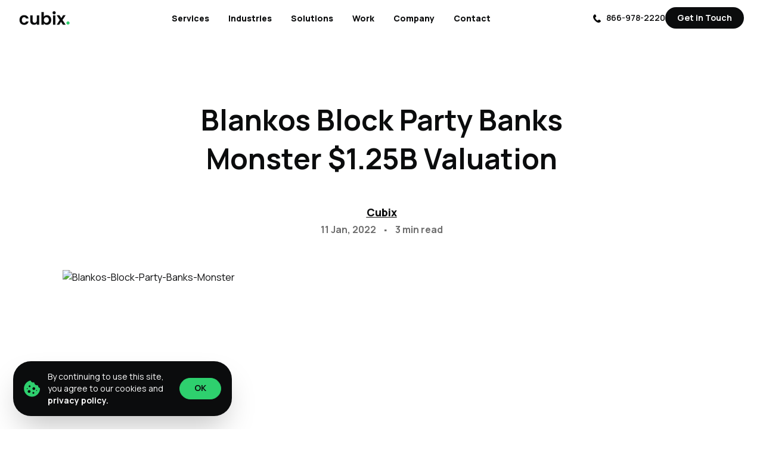

--- FILE ---
content_type: text/html; charset=utf-8
request_url: https://www.cubix.co/blog/blankos-block-party-banks-monster-125b-valuation/
body_size: 100773
content:
<!DOCTYPE html><html lang="en"><head><meta charSet="utf-8"/><meta http-equiv="x-ua-compatible" content="ie=edge"/><meta name="viewport" content="width=device-width, initial-scale=1, shrink-to-fit=no"/><meta name="generator" content="Gatsby 5.14.1"/><meta name="robots" content="index, follow" data-gatsby-head="true"/><meta name="description" content="The NFT market has taken the gaming world by storm. Valuations are now in billions as obstacles are likely to ease to accommodate a thriving gaming industry." data-gatsby-head="true"/><meta property="og:locale" content="en_US" data-gatsby-head="true"/><meta property="og:type" content="article" data-gatsby-head="true"/><meta property="og:title" content="Blankos Block Party Banks Monster $1.25B Valuation" data-gatsby-head="true"/><meta property="og:description" content="The NFT market has taken the gaming world by storm. Valuations are now in billions as obstacles are likely to ease to accommodate a thriving gaming industry." data-gatsby-head="true"/><meta property="og:url" content="https://www.cubix.co/blog/blankos-block-party-banks-monster-125b-valuation/" data-gatsby-head="true"/><meta property="og:site_name" content="Cubix Blogs" data-gatsby-head="true"/><meta property="article:publisher" content="https://www.facebook.com/Cubix.Worldwide" data-gatsby-head="true"/><meta property="article:published_time" content="2022-01-11T03:00:00+00:00" data-gatsby-head="true"/><meta property="article:modified_time" content="2024-04-25T11:29:35+00:00" data-gatsby-head="true"/><meta property="og:image" content="https://resources.cubix.co/wp-content/uploads/2022/01/Blankos-Block-Party-Banks-Monster-1.25B-Valuation.webp" data-gatsby-head="true"/><meta property="og:image:width" content="1605" data-gatsby-head="true"/><meta property="og:image:height" content="900" data-gatsby-head="true"/><meta property="og:image:type" content="image/webp" data-gatsby-head="true"/><meta name="author" content="Cubix" data-gatsby-head="true"/><meta name="twitter:card" content="summary_large_image" data-gatsby-head="true"/><meta name="twitter:creator" content="@CubixWorldwide" data-gatsby-head="true"/><meta name="twitter:site" content="@CubixWorldwide" data-gatsby-head="true"/><meta name="twitter:label1" content="Written by" data-gatsby-head="true"/><meta name="twitter:data1" content="Cubix" data-gatsby-head="true"/><meta name="twitter:label2" content="Est. reading time" data-gatsby-head="true"/><meta name="twitter:data2" content="4 minutes" data-gatsby-head="true"/><style data-href="/styles.b10547458537ba1d5291.css" data-identity="gatsby-global-css">.dark-theme #case-studies,.dark-theme #case-studies a,.dark-theme .clientSay-sec,.dark-theme .start-project,body:has(.dark-theme){color:#fff!important}.black-theme,.black-theme .start-project{background-color:#000!important}.black-theme .darkBg{background-color:#1b1b1b!important}.black-theme .logo-slider .border-gray-300{border-color:#000}.black-theme .faq-sec p{color:#fff}.black-theme .work-sec article h3{color:#fff!important}.black-theme .clientSay-sec.bg-dark-theme>div{padding-bottom:0}.black-green-theme section h2,.black-green-theme section p,.black-theme #project-stats,.black-theme #request-price label,.black-theme .theProcess span,.black-theme button span span,.black-theme dd p,.black-theme h2,.black-theme h3,.black-theme h4,.black-theme section h1,.black-theme section h2,.black-theme section p,.black-theme strong{color:#fff}.black-theme #case-studies,.black-theme #case-studies a,.black-theme .start-project{background-color:#000!important;color:#fff!important}.black-theme .logo-slider img{filter:invert(1)}.black-theme #request-price label button.bg-\[\#E6E6E6\]:hover{background-color:var(--primary-color)!important}.black-theme #topfooter button{background-color:#fff!important}.black-theme #topfooter button span{color:var(--dark-color)!important}.black-theme .racesWrapper article:hover{--tw-shadow:0!important}.black-theme #request-price label button.bg-\[\#E6E6E6\],.black-theme .caretDOwn,.black-theme .caretDOwn:after{background-color:#4c5056}.black-theme #request-price label button.bg-\[\#E6E6E6\] img,.black-theme .paddingSLider article .group>img{filter:invert(1)}.black-theme .realtime-project>div:first-child{padding-bottom:0;padding-top:0}.black-theme #request-price input.bg-gray-900\/10{background-color:#4c5056}.black-theme .requestServiceAndroid-sec button{background-color:var(--primary-color)!important;color:var(----dark-color)!important}.black-theme .bg-gradient-to-r h3{color:var(----dark-color)}.black-theme .serviceTabs-sec button h5,.black-theme .technology button h5{color:#fff}.dark-theme #case-studies a img:first-child{filter:invert(1)}.dark-theme .textSlider-sec ul li img{filter:invert(1)!important}.dark-theme .darkBg{background-color:#1b1b1b!important}.dark-green-theme #case-studies button,.dark-theme #case-studies button{background-color:#fff;color:#000}.dark-theme .start-project a{background-color:#fff!important;color:var(----dark-color)!important}.dark-green-theme .start-project button,.dark-theme .start-project button{background-color:#fff;color:#000}.dark-green-theme section h2,.dark-green-theme section p,.dark-theme section h1,.dark-theme section h2,.dark-theme section p{color:#fff!important}.dark-green-theme h1 .text-theme,.dark-theme h1 .text-theme{color:var(--primary-color)!important}.dark-green-theme .hero-sec button,.dark-theme .hero-sec button{border-color:#fff!important;color:#fff}.dark-green-theme .clientSay-sec .md\:py-\[10\.5rem\],.dark-theme .clientSay-sec .md\:py-\[10\.5rem\]{padding-bottom:5em}.dark-theme.wagmi:before{background-image:url(/dist/images/wagmiBg-89ee33a6c364eb8860ce9d6fd4e168ad.webp);background-size:cover;content:"";height:3000px;inset:0;position:absolute;width:100%;z-index:-1}@media (min-width:1400px){.dark-theme.wagmi:before{height:3500px}}.dark-green-theme,.dark-green-theme .start-project{background-color:#040c10!important;color:#fff}.dark-green-theme .hero-sec,.dark-theme .hero-sec{background-position:top;background-repeat:no-repeat;background-size:cover;width:100%}.dark-green-theme .client-sec p span:first-child,.dark-green-theme .social-sec p span:first-child,.dark-theme .client-sec p span:first-child,.dark-theme .social-sec p span:first-child{color:#6f6f6f}.dark-green-theme .social-sec img,.dark-theme .social-sec img{filter:invert(1)}.dark-theme .social-sec .hoverClass{filter:grayscale(100%)!important}.black-theme .customClasse:hover,.dark-theme .social-sec .customClasse:hover{background-color:#2ed06e}.black-theme .customClasse:hover .hoverClassTitle span{color:#000!important}.black-theme .customClasse:hover>img{filter:invert(0)!important}.dark-theme .social-sec .hoverClassTitle{filter:invert(1)}.black-theme .customClasse:hover .hoverClassTitle span,.dark-theme .social-sec .customClasse:hover .hoverClassTitle span{color:#fff}.black-theme .customClasse:hover,.dark-theme .social-sec .customClasse:hover{box-shadow:0 0 #0000!important}.dark-green-theme .screenShot-slider-sec div:first-child,.dark-theme .screenShot-slider-sec div:first-child{margin-bottom:.3em}.dark-green-theme .splide li img,.dark-theme .splide li img{width:99%}.dark-theme .logo-slider .splide li img{filter:invert(1);max-width:90px}.dark-theme .logo-slider .border-gray-300{border-color:#000}.sliderGradient:after,.sliderGradient:before{background:transparent!important;content:"";height:102%;position:absolute;top:-1%;width:300px;z-index:99}.sliderGradient:before{background:linear-gradient(90deg,#000,rgba(0,0,0,.71) 50%,transparent);left:0}.dark-theme .features-sec{padding-bottom:0!important}.black-theme .hoverClassTitle{color:#000!important}.black-theme .halfBanner-sec,.dark-theme .halfBanner-sec{margin-top:0!important}.sliderGradient:after{background:linear-gradient(90deg,transparent,rgba(0,0,0,.71) 50%,#000);right:0}@media (max-width:576px){.sliderGradient:after,.sliderGradient:before{width:100px}}.dark-green-theme .clientSay-sec{background-color:#040c10!important}.light-theme .clientSay-sec{background-color:#fff!important}.light-theme .clientSay-sec *{color:var(----dark-color)!important}.light-theme .clientSay-sec .gatsby-image-wrapper img{filter:invert(1)}.light-theme .gameDev-sec{color:#040c10}.dark-green-theme .gameDev-sec,.dark-theme .gameDev-sec{color:#fff}.sliderGradient .splide__track{overflow:visible!important}.dark-green-theme .splide img,.dark-theme .splide img{border-color:#fff}.light-theme .screenSliderSingle-slider-sec .splide:before,.light-theme .splide img{border-color:#000!important}.screenSliderSingle-slider-sec .splide{position:relative}.white-theme .screenSliderSingle-slider-sec .splide:before{border-color:#000}.screenSliderSingle-slider-sec .splide:before{border:10px solid #fff;border-radius:3rem;content:"";height:100%;left:50%;pointer-events:none;position:absolute;top:50%;transform:translate(-50%,-50%);width:65%;z-index:1}@media (max-width:1024px){.screenSliderSingle-slider-sec .splide:before{border-radius:14px;border-width:6px}}@media (max-width:576px){.screenSliderSingle-slider-sec .splide:before{border-radius:10px;border-width:4px;width:85%}}.white-theme .sliderGradient:after,.white-theme .sliderGradient:before{background:transparent!important}#profileImage{align-items:center;background-color:var(--dark-color);border-radius:50%;color:#fff;display:flex;justify-content:center;line-height:150px;text-align:center}.dark-theme.domino-earning-world{overflow-x:hidden}p:empty{padding:0}.bg-light-cta{background-color:#f5f6f7}
*,:after,:before{--tw-border-spacing-x:0;--tw-border-spacing-y:0;--tw-translate-x:0;--tw-translate-y:0;--tw-rotate:0;--tw-skew-x:0;--tw-skew-y:0;--tw-scale-x:1;--tw-scale-y:1;--tw-pan-x: ;--tw-pan-y: ;--tw-pinch-zoom: ;--tw-scroll-snap-strictness:proximity;--tw-gradient-from-position: ;--tw-gradient-via-position: ;--tw-gradient-to-position: ;--tw-ordinal: ;--tw-slashed-zero: ;--tw-numeric-figure: ;--tw-numeric-spacing: ;--tw-numeric-fraction: ;--tw-ring-inset: ;--tw-ring-offset-width:0px;--tw-ring-offset-color:#fff;--tw-ring-color:rgba(59,130,246,.5);--tw-ring-offset-shadow:0 0 #0000;--tw-ring-shadow:0 0 #0000;--tw-shadow:0 0 #0000;--tw-shadow-colored:0 0 #0000;--tw-blur: ;--tw-brightness: ;--tw-contrast: ;--tw-grayscale: ;--tw-hue-rotate: ;--tw-invert: ;--tw-saturate: ;--tw-sepia: ;--tw-drop-shadow: ;--tw-backdrop-blur: ;--tw-backdrop-brightness: ;--tw-backdrop-contrast: ;--tw-backdrop-grayscale: ;--tw-backdrop-hue-rotate: ;--tw-backdrop-invert: ;--tw-backdrop-opacity: ;--tw-backdrop-saturate: ;--tw-backdrop-sepia: ;--tw-contain-size: ;--tw-contain-layout: ;--tw-contain-paint: ;--tw-contain-style: }::backdrop{--tw-border-spacing-x:0;--tw-border-spacing-y:0;--tw-translate-x:0;--tw-translate-y:0;--tw-rotate:0;--tw-skew-x:0;--tw-skew-y:0;--tw-scale-x:1;--tw-scale-y:1;--tw-pan-x: ;--tw-pan-y: ;--tw-pinch-zoom: ;--tw-scroll-snap-strictness:proximity;--tw-gradient-from-position: ;--tw-gradient-via-position: ;--tw-gradient-to-position: ;--tw-ordinal: ;--tw-slashed-zero: ;--tw-numeric-figure: ;--tw-numeric-spacing: ;--tw-numeric-fraction: ;--tw-ring-inset: ;--tw-ring-offset-width:0px;--tw-ring-offset-color:#fff;--tw-ring-color:rgba(59,130,246,.5);--tw-ring-offset-shadow:0 0 #0000;--tw-ring-shadow:0 0 #0000;--tw-shadow:0 0 #0000;--tw-shadow-colored:0 0 #0000;--tw-blur: ;--tw-brightness: ;--tw-contrast: ;--tw-grayscale: ;--tw-hue-rotate: ;--tw-invert: ;--tw-saturate: ;--tw-sepia: ;--tw-drop-shadow: ;--tw-backdrop-blur: ;--tw-backdrop-brightness: ;--tw-backdrop-contrast: ;--tw-backdrop-grayscale: ;--tw-backdrop-hue-rotate: ;--tw-backdrop-invert: ;--tw-backdrop-opacity: ;--tw-backdrop-saturate: ;--tw-backdrop-sepia: ;--tw-contain-size: ;--tw-contain-layout: ;--tw-contain-paint: ;--tw-contain-style: }

/*! tailwindcss v3.4.17 | MIT License | https://tailwindcss.com*/*,:after,:before{border:0 solid #e5e7eb;box-sizing:border-box}:after,:before{--tw-content:""}:host,html{line-height:1.5;-webkit-text-size-adjust:100%;font-family:ui-sans-serif,system-ui,sans-serif,Apple Color Emoji,Segoe UI Emoji,Segoe UI Symbol,Noto Color Emoji;font-feature-settings:normal;font-variation-settings:normal;-moz-tab-size:4;-o-tab-size:4;tab-size:4;-webkit-tap-highlight-color:transparent}body{line-height:inherit;margin:0}hr{border-top-width:1px;color:inherit;height:0}abbr:where([title]){-webkit-text-decoration:underline dotted;text-decoration:underline dotted}h1,h2,h3,h4,h5,h6{font-size:inherit;font-weight:inherit}a{color:inherit;text-decoration:inherit}b,strong{font-weight:bolder}code,kbd,pre,samp{font-family:ui-monospace,SFMono-Regular,Menlo,Monaco,Consolas,Liberation Mono,Courier New,monospace;font-feature-settings:normal;font-size:1em;font-variation-settings:normal}small{font-size:80%}sub,sup{font-size:75%;line-height:0;position:relative;vertical-align:baseline}sub{bottom:-.25em}sup{top:-.5em}table{border-collapse:collapse;border-color:inherit;text-indent:0}button,input,optgroup,select,textarea{color:inherit;font-family:inherit;font-feature-settings:inherit;font-size:100%;font-variation-settings:inherit;font-weight:inherit;letter-spacing:inherit;line-height:inherit;margin:0;padding:0}button,select{text-transform:none}button,input:where([type=button]),input:where([type=reset]),input:where([type=submit]){-webkit-appearance:button;background-color:transparent;background-image:none}:-moz-focusring{outline:auto}:-moz-ui-invalid{box-shadow:none}progress{vertical-align:baseline}::-webkit-inner-spin-button,::-webkit-outer-spin-button{height:auto}[type=search]{-webkit-appearance:textfield;outline-offset:-2px}::-webkit-search-decoration{-webkit-appearance:none}::-webkit-file-upload-button{-webkit-appearance:button;font:inherit}summary{display:list-item}blockquote,dd,dl,figure,h1,h2,h3,h4,h5,h6,hr,p,pre{margin:0}fieldset{margin:0}fieldset,legend{padding:0}menu,ol,ul{list-style:none;margin:0;padding:0}dialog{padding:0}textarea{resize:vertical}input::-moz-placeholder,textarea::-moz-placeholder{color:#9ca3af;opacity:1}input::placeholder,textarea::placeholder{color:#9ca3af;opacity:1}[role=button],button{cursor:pointer}:disabled{cursor:default}audio,canvas,embed,iframe,img,object,svg,video{display:block;vertical-align:middle}img,video{height:auto;max-width:100%}[hidden]:where(:not([hidden=until-found])){display:none}.container{width:100%}@media (min-width:640px){.container{max-width:640px}}@media (min-width:768px){.container{max-width:768px}}@media (min-width:1024px){.container{max-width:1024px}}@media (min-width:1280px){.container{max-width:1280px}}@media (min-width:1536px){.container{max-width:1536px}}.sr-only{height:1px;margin:-1px;overflow:hidden;padding:0;position:absolute;width:1px;clip:rect(0,0,0,0);border-width:0;white-space:nowrap}.pointer-events-none{pointer-events:none}.pointer-events-auto{pointer-events:auto}.visible{visibility:visible}.invisible{visibility:hidden}.\!static{position:static!important}.static{position:static}.\!fixed{position:fixed!important}.fixed{position:fixed}.\!absolute{position:absolute!important}.absolute{position:absolute}.relative{position:relative}.sticky{position:sticky}.inset-0{inset:0}.inset-x-0{left:0;right:0}.inset-y-0{bottom:0;top:0}.\!top-0{top:0!important}.\!top-\[1px\]{top:1px!important}.-bottom-\[5\.3rem\]{bottom:-5.3rem}.-left-10{left:-2.5rem}.-left-8{left:-2rem}.-right-12{right:-3rem}.-right-\[1\%\]{right:-1%}.-right-\[10px\]{right:-10px}.-right-\[27\%\]{right:-27%}.-right-\[39px\]{right:-39px}.bottom-0{bottom:0}.bottom-12{bottom:3rem}.bottom-20{bottom:5rem}.bottom-3{bottom:.75rem}.bottom-8{bottom:2rem}.bottom-\[22px\]{bottom:22px}.left-0{left:0}.left-1\/2{left:50%}.left-2{left:.5rem}.left-32{left:8rem}.left-6{left:1.5rem}.left-\[29\%\]{left:29%}.left-\[85\%\]{left:85%}.right-0{right:0}.right-3{right:.75rem}.right-6{right:1.5rem}.right-8{right:2rem}.right-\[10\%\]{right:10%}.right-\[25\%\]{right:25%}.right-\[5\%\]{right:5%}.start-10{inset-inline-start:2.5rem}.top-0{top:0}.top-1\.5{top:.375rem}.top-1\/2{top:50%}.top-1\/3{top:33.333333%}.top-10{top:2.5rem}.top-20{top:5rem}.top-28{top:7rem}.top-3{top:.75rem}.top-5{top:1.25rem}.top-6{top:1.5rem}.top-9{top:2.25rem}.top-\[10\%\]{top:10%}.top-\[11px\]{top:11px}.top-\[175px\]{top:175px}.top-\[195px\]{top:195px}.top-\[25px\]{top:25px}.top-\[30px\]{top:30px}.top-\[45\%\]{top:45%}.top-\[50\%\]{top:50%}.top-\[51\%\]{top:51%}.top-\[55\%\]{top:55%}.top-\[59\%\]{top:59%}.top-\[60\%\]{top:60%}.top-\[60px\]{top:60px}.top-\[62\.5px\]{top:62.5px}.top-\[68px\]{top:68px}.top-\[85px\]{top:85px}.isolate{isolation:isolate}.\!z-\[3\]{z-index:3!important}.-z-10{z-index:-10}.z-10{z-index:10}.z-20{z-index:20}.z-50{z-index:50}.z-\[2\]{z-index:2}.z-\[49\]{z-index:49}.z-\[9999999999\]{z-index:9999999999}.z-\[99999\]{z-index:99999}.z-\[9999\]{z-index:9999}.z-\[999\]{z-index:999}.col-span-12{grid-column:span 12/span 12}.col-span-2{grid-column:span 2/span 2}.col-span-4{grid-column:span 4/span 4}.float-right{float:right}.-m-1\.5{margin:-.375rem}.-mx-2\.5{margin-left:-.625rem;margin-right:-.625rem}.-mx-3{margin-left:-.75rem;margin-right:-.75rem}.-mx-4{margin-left:-1rem;margin-right:-1rem}.-my-6{margin-bottom:-1.5rem;margin-top:-1.5rem}.mx-1{margin-left:.25rem;margin-right:.25rem}.mx-12{margin-left:3rem;margin-right:3rem}.mx-2{margin-left:.5rem;margin-right:.5rem}.mx-3{margin-left:.75rem;margin-right:.75rem}.mx-4{margin-left:1rem;margin-right:1rem}.mx-auto{margin-left:auto;margin-right:auto}.my-10{margin-bottom:2.5rem;margin-top:2.5rem}.my-12{margin-bottom:3rem;margin-top:3rem}.my-2{margin-bottom:.5rem;margin-top:.5rem}.my-3{margin-bottom:.75rem;margin-top:.75rem}.my-5{margin-bottom:1.25rem;margin-top:1.25rem}.my-6{margin-bottom:1.5rem;margin-top:1.5rem}.my-8{margin-bottom:2rem;margin-top:2rem}.\!-mt-\[1px\]{margin-top:-1px!important}.\!mt-0{margin-top:0!important}.\!mt-6{margin-top:1.5rem!important}.-ml-24{margin-left:-6rem}.-ml-44{margin-left:-11rem}.-ml-\[3rem\]{margin-left:-3rem}.-ml-\[90\%\]{margin-left:-90%}.-mt-4{margin-top:-1rem}.-mt-\[14px\]{margin-top:-14px}.mb-0{margin-bottom:0}.mb-1{margin-bottom:.25rem}.mb-10{margin-bottom:2.5rem}.mb-12{margin-bottom:3rem}.mb-14{margin-bottom:3.5rem}.mb-2{margin-bottom:.5rem}.mb-20{margin-bottom:5rem}.mb-24{margin-bottom:6rem}.mb-3{margin-bottom:.75rem}.mb-3\.5{margin-bottom:.875rem}.mb-4{margin-bottom:1rem}.mb-5{margin-bottom:1.25rem}.mb-6{margin-bottom:1.5rem}.mb-7{margin-bottom:1.75rem}.mb-8{margin-bottom:2rem}.mb-9{margin-bottom:2.25rem}.mb-\[20px\]{margin-bottom:20px}.mb-\[2px\]{margin-bottom:2px}.mb-\[36px\]{margin-bottom:36px}.mb-\[5rem\]{margin-bottom:5rem}.me-2{margin-inline-end:.5rem}.ml-1{margin-left:.25rem}.ml-1\.5{margin-left:.375rem}.ml-2{margin-left:.5rem}.ml-20{margin-left:5rem}.ml-3{margin-left:.75rem}.ml-6{margin-left:1.5rem}.ml-\[12\%\]{margin-left:12%}.ml-auto{margin-left:auto}.mr-0{margin-right:0}.mr-16{margin-right:4rem}.mr-2{margin-right:.5rem}.mr-20{margin-right:5rem}.mr-3{margin-right:.75rem}.mr-4{margin-right:1rem}.mr-\[5\%\]{margin-right:5%}.mr-\[52px\]{margin-right:52px}.ms-4{margin-inline-start:1rem}.mt-0{margin-top:0}.mt-1{margin-top:.25rem}.mt-10{margin-top:2.5rem}.mt-11{margin-top:2.75rem}.mt-12{margin-top:3rem}.mt-14{margin-top:3.5rem}.mt-16{margin-top:4rem}.mt-2{margin-top:.5rem}.mt-2\.5{margin-top:.625rem}.mt-20{margin-top:5rem}.mt-3{margin-top:.75rem}.mt-4{margin-top:1rem}.mt-5{margin-top:1.25rem}.mt-56{margin-top:14rem}.mt-6{margin-top:1.5rem}.mt-7{margin-top:1.75rem}.mt-8{margin-top:2rem}.mt-80{margin-top:20rem}.mt-9{margin-top:2.25rem}.mt-\[-10px\]{margin-top:-10px}.mt-\[-14px\]{margin-top:-14px}.mt-\[-20px\]{margin-top:-20px}.mt-\[-22px\]{margin-top:-22px}.mt-\[-35px\]{margin-top:-35px}.mt-\[-5px\]{margin-top:-5px}.mt-\[-8px\]{margin-top:-8px}.mt-\[-9px\]{margin-top:-9px}.mt-\[15px\]{margin-top:15px}.mt-\[18px\]{margin-top:18px}.mt-\[3px\]{margin-top:3px}.mt-\[5px\]{margin-top:5px}.mt-\[6\.5rem\]{margin-top:6.5rem}.mt-\[74px\]{margin-top:74px}.mt-\[8px\]{margin-top:8px}.box-border{box-sizing:border-box}.line-clamp-1{-webkit-line-clamp:1}.line-clamp-1,.line-clamp-2{display:-webkit-box;overflow:hidden;-webkit-box-orient:vertical}.line-clamp-2{-webkit-line-clamp:2}.line-clamp-3{display:-webkit-box;overflow:hidden;-webkit-box-orient:vertical;-webkit-line-clamp:3}.block{display:block}.inline-block{display:inline-block}.inline{display:inline}.\!flex{display:flex!important}.flex{display:flex}.inline-flex{display:inline-flex}.table{display:table}.flow-root{display:flow-root}.grid{display:grid}.\!hidden{display:none!important}.hidden{display:none}.aspect-\[1200\/630\]{aspect-ratio:1200/630}.aspect-\[2140\/1200\]{aspect-ratio:2140/1200}.aspect-video{aspect-ratio:16/9}.\!h-\[12px\]{height:12px!important}.h-0{height:0}.h-10{height:2.5rem}.h-11{height:2.75rem}.h-12{height:3rem}.h-14{height:3.5rem}.h-16{height:4rem}.h-20{height:5rem}.h-24{height:6rem}.h-3\.5{height:.875rem}.h-4{height:1rem}.h-48{height:12rem}.h-5{height:1.25rem}.h-52{height:13rem}.h-6{height:1.5rem}.h-7{height:1.75rem}.h-8{height:2rem}.h-9{height:2.25rem}.h-\[100\%\]{height:100%}.h-\[100vh\]{height:100vh}.h-\[10px\]{height:10px}.h-\[115px\]{height:115px}.h-\[123px\]{height:123px}.h-\[14px\]{height:14px}.h-\[150px\]{height:150px}.h-\[200px\]{height:200px}.h-\[20px\]{height:20px}.h-\[240px\]{height:240px}.h-\[24px\]{height:24px}.h-\[250px\]{height:250px}.h-\[25px\]{height:25px}.h-\[275px\]{height:275px}.h-\[28em\]{height:28em}.h-\[300px\]{height:300px}.h-\[30px\]{height:30px}.h-\[340px\]{height:340px}.h-\[34rem\]{height:34rem}.h-\[35px\]{height:35px}.h-\[370px\]{height:370px}.h-\[37px\]{height:37px}.h-\[380px\]{height:380px}.h-\[4\.5px\]{height:4.5px}.h-\[400px\]{height:400px}.h-\[40px\]{height:40px}.h-\[45px\]{height:45px}.h-\[46px\]{height:46px}.h-\[47px\]{height:47px}.h-\[4px\]{height:4px}.h-\[504px\]{height:504px}.h-\[50vh\]{height:50vh}.h-\[58px\]{height:58px}.h-\[60px\]{height:60px}.h-\[68px\]{height:68px}.h-\[78px\]{height:78px}.h-\[80px\]{height:80px}.h-\[8px\]{height:8px}.h-\[90px\]{height:90px}.h-\[90vh\]{height:90vh}.h-\[91px\]{height:91px}.h-auto{height:auto}.h-fit{height:-moz-fit-content;height:fit-content}.h-full{height:100%}.h-screen{height:100vh}.max-h-0{max-height:0}.max-h-60{max-height:15rem}.max-h-\[1000px\]{max-height:1000px}.max-h-\[800px\]{max-height:800px}.max-h-screen{max-height:100vh}.min-h-\[200px\]{min-height:200px}.min-h-\[25px\]{min-height:25px}.min-h-screen{min-height:100vh}.\!w-\[12px\]{width:12px!important}.\!w-\[470px\]{width:470px!important}.\!w-\[52px\]{width:52px!important}.w-12{width:3rem}.w-14{width:3.5rem}.w-16{width:4rem}.w-2\/4{width:50%}.w-20{width:5rem}.w-24{width:6rem}.w-3\.5{width:.875rem}.w-4{width:1rem}.w-44{width:11rem}.w-48{width:12rem}.w-5{width:1.25rem}.w-6{width:1.5rem}.w-60{width:15rem}.w-72{width:18rem}.w-8{width:2rem}.w-9{width:2.25rem}.w-96{width:24rem}.w-\[100\%\]{width:100%}.w-\[100px\]{width:100px}.w-\[105\%\]{width:105%}.w-\[10px\]{width:10px}.w-\[11\%\]{width:11%}.w-\[115px\]{width:115px}.w-\[12\%\]{width:12%}.w-\[120px\]{width:120px}.w-\[140px\]{width:140px}.w-\[14px\]{width:14px}.w-\[150px\]{width:150px}.w-\[151px\]{width:151px}.w-\[15px\]{width:15px}.w-\[170px\]{width:170px}.w-\[19rem\]{width:19rem}.w-\[200px\]{width:200px}.w-\[20px\]{width:20px}.w-\[20rem\]{width:20rem}.w-\[21rem\]{width:21rem}.w-\[234px\]{width:234px}.w-\[24px\]{width:24px}.w-\[25\%\]{width:25%}.w-\[25px\]{width:25px}.w-\[28px\]{width:28px}.w-\[28rem\]{width:28rem}.w-\[30\%\]{width:30%}.w-\[30rem\]{width:30rem}.w-\[340px\]{width:340px}.w-\[35px\]{width:35px}.w-\[36rem\]{width:36rem}.w-\[400px\]{width:400px}.w-\[40px\]{width:40px}.w-\[45px\]{width:45px}.w-\[466px\]{width:466px}.w-\[46px\]{width:46px}.w-\[47px\]{width:47px}.w-\[50\%\]{width:50%}.w-\[55\%\]{width:55%}.w-\[60px\]{width:60px}.w-\[65px\]{width:65px}.w-\[70\%\]{width:70%}.w-\[70px\]{width:70px}.w-\[90px\]{width:90px}.w-\[95\%\]{width:95%}.w-auto{width:auto}.w-full{width:100%}.w-max{width:-moz-max-content;width:max-content}.w-px{width:1px}.w-screen{width:100vw}.max-w-2xl{max-width:42rem}.max-w-3xl{max-width:48rem}.max-w-4xl{max-width:56rem}.max-w-5xl{max-width:64rem}.max-w-7xl{max-width:80rem}.max-w-\[1200px\]{max-width:1200px}.max-w-\[140px\]{max-width:140px}.max-w-\[1416px\]{max-width:1416px}.max-w-\[30rem\]{max-width:30rem}.max-w-\[430px\]{max-width:430px}.max-w-full{max-width:100%}.max-w-md{max-width:28rem}.max-w-sm{max-width:24rem}.max-w-xl{max-width:36rem}.flex-1{flex:1 1 0%}.flex-auto{flex:1 1 auto}.flex-none{flex:none}.flex-shrink-0,.shrink-0{flex-shrink:0}.grow{flex-grow:1}.border-collapse{border-collapse:collapse}.origin-\[0\]{transform-origin:0}.-translate-x-1\/2{--tw-translate-x:-50%}.-translate-x-14,.-translate-x-1\/2{transform:translate(var(--tw-translate-x),var(--tw-translate-y)) rotate(var(--tw-rotate)) skewX(var(--tw-skew-x)) skewY(var(--tw-skew-y)) scaleX(var(--tw-scale-x)) scaleY(var(--tw-scale-y))}.-translate-x-14{--tw-translate-x:-3.5rem}.-translate-x-2{--tw-translate-x:-0.5rem}.-translate-x-2,.-translate-x-2\/4{transform:translate(var(--tw-translate-x),var(--tw-translate-y)) rotate(var(--tw-rotate)) skewX(var(--tw-skew-x)) skewY(var(--tw-skew-y)) scaleX(var(--tw-scale-x)) scaleY(var(--tw-scale-y))}.-translate-x-2\/4{--tw-translate-x:-50%}.-translate-x-\[6rem\]{--tw-translate-x:-6rem}.-translate-x-\[6rem\],.-translate-y-1\/2{transform:translate(var(--tw-translate-x),var(--tw-translate-y)) rotate(var(--tw-rotate)) skewX(var(--tw-skew-x)) skewY(var(--tw-skew-y)) scaleX(var(--tw-scale-x)) scaleY(var(--tw-scale-y))}.-translate-y-1\/2{--tw-translate-y:-50%}.-translate-y-12{--tw-translate-y:-3rem}.-translate-y-12,.-translate-y-2\/4{transform:translate(var(--tw-translate-x),var(--tw-translate-y)) rotate(var(--tw-rotate)) skewX(var(--tw-skew-x)) skewY(var(--tw-skew-y)) scaleX(var(--tw-scale-x)) scaleY(var(--tw-scale-y))}.-translate-y-2\/4{--tw-translate-y:-50%}.-translate-y-20{--tw-translate-y:-5rem}.-translate-y-20,.-translate-y-24{transform:translate(var(--tw-translate-x),var(--tw-translate-y)) rotate(var(--tw-rotate)) skewX(var(--tw-skew-x)) skewY(var(--tw-skew-y)) scaleX(var(--tw-scale-x)) scaleY(var(--tw-scale-y))}.-translate-y-24{--tw-translate-y:-6rem}.-translate-y-40{--tw-translate-y:-10rem}.-translate-y-40,.-translate-y-48{transform:translate(var(--tw-translate-x),var(--tw-translate-y)) rotate(var(--tw-rotate)) skewX(var(--tw-skew-x)) skewY(var(--tw-skew-y)) scaleX(var(--tw-scale-x)) scaleY(var(--tw-scale-y))}.-translate-y-48{--tw-translate-y:-12rem}.-translate-y-\[3px\]{--tw-translate-y:-3px}.-translate-y-\[3px\],.translate-x-0{transform:translate(var(--tw-translate-x),var(--tw-translate-y)) rotate(var(--tw-rotate)) skewX(var(--tw-skew-x)) skewY(var(--tw-skew-y)) scaleX(var(--tw-scale-x)) scaleY(var(--tw-scale-y))}.translate-x-0{--tw-translate-x:0px}.translate-x-1\/2{--tw-translate-x:50%}.translate-x-1\/2,.translate-x-\[-5px\]{transform:translate(var(--tw-translate-x),var(--tw-translate-y)) rotate(var(--tw-rotate)) skewX(var(--tw-skew-x)) skewY(var(--tw-skew-y)) scaleX(var(--tw-scale-x)) scaleY(var(--tw-scale-y))}.translate-x-\[-5px\]{--tw-translate-x:-5px}.translate-x-\[15px\]{--tw-translate-x:15px}.translate-x-\[15px\],.translate-x-\[40px\]{transform:translate(var(--tw-translate-x),var(--tw-translate-y)) rotate(var(--tw-rotate)) skewX(var(--tw-skew-x)) skewY(var(--tw-skew-y)) scaleX(var(--tw-scale-x)) scaleY(var(--tw-scale-y))}.translate-x-\[40px\]{--tw-translate-x:40px}.translate-x-full{--tw-translate-x:100%}.translate-x-full,.translate-y-0{transform:translate(var(--tw-translate-x),var(--tw-translate-y)) rotate(var(--tw-rotate)) skewX(var(--tw-skew-x)) skewY(var(--tw-skew-y)) scaleX(var(--tw-scale-x)) scaleY(var(--tw-scale-y))}.translate-y-0{--tw-translate-y:0px}.translate-y-10{--tw-translate-y:2.5rem}.translate-y-10,.translate-y-16{transform:translate(var(--tw-translate-x),var(--tw-translate-y)) rotate(var(--tw-rotate)) skewX(var(--tw-skew-x)) skewY(var(--tw-skew-y)) scaleX(var(--tw-scale-x)) scaleY(var(--tw-scale-y))}.translate-y-16{--tw-translate-y:4rem}.translate-y-2{--tw-translate-y:0.5rem}.translate-y-2,.translate-y-20{transform:translate(var(--tw-translate-x),var(--tw-translate-y)) rotate(var(--tw-rotate)) skewX(var(--tw-skew-x)) skewY(var(--tw-skew-y)) scaleX(var(--tw-scale-x)) scaleY(var(--tw-scale-y))}.translate-y-20{--tw-translate-y:5rem}.translate-y-24{--tw-translate-y:6rem}.translate-y-24,.translate-y-28{transform:translate(var(--tw-translate-x),var(--tw-translate-y)) rotate(var(--tw-rotate)) skewX(var(--tw-skew-x)) skewY(var(--tw-skew-y)) scaleX(var(--tw-scale-x)) scaleY(var(--tw-scale-y))}.translate-y-28{--tw-translate-y:7rem}.translate-y-32{--tw-translate-y:8rem}.translate-y-32,.translate-y-36{transform:translate(var(--tw-translate-x),var(--tw-translate-y)) rotate(var(--tw-rotate)) skewX(var(--tw-skew-x)) skewY(var(--tw-skew-y)) scaleX(var(--tw-scale-x)) scaleY(var(--tw-scale-y))}.translate-y-36{--tw-translate-y:9rem}.translate-y-40{--tw-translate-y:10rem}.translate-y-40,.translate-y-44{transform:translate(var(--tw-translate-x),var(--tw-translate-y)) rotate(var(--tw-rotate)) skewX(var(--tw-skew-x)) skewY(var(--tw-skew-y)) scaleX(var(--tw-scale-x)) scaleY(var(--tw-scale-y))}.translate-y-44{--tw-translate-y:11rem}.translate-y-6{--tw-translate-y:1.5rem}.translate-y-6,.translate-y-\[-10\%\]{transform:translate(var(--tw-translate-x),var(--tw-translate-y)) rotate(var(--tw-rotate)) skewX(var(--tw-skew-x)) skewY(var(--tw-skew-y)) scaleX(var(--tw-scale-x)) scaleY(var(--tw-scale-y))}.translate-y-\[-10\%\]{--tw-translate-y:-10%}.rotate-180{--tw-rotate:180deg}.rotate-180,.transform{transform:translate(var(--tw-translate-x),var(--tw-translate-y)) rotate(var(--tw-rotate)) skewX(var(--tw-skew-x)) skewY(var(--tw-skew-y)) scaleX(var(--tw-scale-x)) scaleY(var(--tw-scale-y))}.transform-gpu{transform:translate3d(var(--tw-translate-x),var(--tw-translate-y),0) rotate(var(--tw-rotate)) skewX(var(--tw-skew-x)) skewY(var(--tw-skew-y)) scaleX(var(--tw-scale-x)) scaleY(var(--tw-scale-y))}@keyframes pulse{50%{opacity:.5}}.animate-pulse{animation:pulse 2s cubic-bezier(.4,0,.6,1) infinite}.\!cursor-pointer{cursor:pointer!important}.cursor-auto{cursor:auto}.cursor-default{cursor:default}.cursor-pointer{cursor:pointer}.cursor-text{cursor:text}.select-none{-webkit-user-select:none;-moz-user-select:none;user-select:none}.resize-none{resize:none}.resize{resize:both}.appearance-none{-webkit-appearance:none;-moz-appearance:none;appearance:none}.columns-1{-moz-columns:1;column-count:1}.columns-4{-moz-columns:4;column-count:4}.grid-cols-1{grid-template-columns:repeat(1,minmax(0,1fr))}.grid-cols-12{grid-template-columns:repeat(12,minmax(0,1fr))}.grid-cols-2{grid-template-columns:repeat(2,minmax(0,1fr))}.grid-cols-3{grid-template-columns:repeat(3,minmax(0,1fr))}.flex-row{flex-direction:row}.flex-row-reverse{flex-direction:row-reverse}.flex-col{flex-direction:column}.flex-wrap{flex-wrap:wrap}.flex-nowrap{flex-wrap:nowrap}.place-items-start{place-items:start}.items-start{align-items:flex-start}.items-end{align-items:flex-end}.items-center{align-items:center}.justify-start{justify-content:flex-start}.justify-end{justify-content:flex-end}.justify-center{justify-content:center}.\!justify-between{justify-content:space-between!important}.justify-between{justify-content:space-between}.gap-0{gap:0}.gap-1{gap:.25rem}.gap-10{gap:2.5rem}.gap-12{gap:3rem}.gap-14{gap:3.5rem}.gap-2{gap:.5rem}.gap-2\.5{gap:.625rem}.gap-20{gap:5rem}.gap-28{gap:7rem}.gap-3{gap:.75rem}.gap-3\.5{gap:.875rem}.gap-4{gap:1rem}.gap-5{gap:1.25rem}.gap-6{gap:1.5rem}.gap-7{gap:1.75rem}.gap-8{gap:2rem}.gap-9{gap:2.25rem}.gap-\[70px\]{gap:70px}.gap-x-1{-moz-column-gap:.25rem;column-gap:.25rem}.gap-x-10{-moz-column-gap:2.5rem;column-gap:2.5rem}.gap-x-11{-moz-column-gap:2.75rem;column-gap:2.75rem}.gap-x-12{-moz-column-gap:3rem;column-gap:3rem}.gap-x-14{-moz-column-gap:3.5rem;column-gap:3.5rem}.gap-x-16{-moz-column-gap:4rem;column-gap:4rem}.gap-x-2{-moz-column-gap:.5rem;column-gap:.5rem}.gap-x-20{-moz-column-gap:5rem;column-gap:5rem}.gap-x-4{-moz-column-gap:1rem;column-gap:1rem}.gap-x-5{-moz-column-gap:1.25rem;column-gap:1.25rem}.gap-x-6{-moz-column-gap:1.5rem;column-gap:1.5rem}.gap-x-7{-moz-column-gap:1.75rem;column-gap:1.75rem}.gap-x-8{-moz-column-gap:2rem;column-gap:2rem}.gap-x-9{-moz-column-gap:2.25rem;column-gap:2.25rem}.gap-y-10{row-gap:2.5rem}.gap-y-12{row-gap:3rem}.gap-y-14{row-gap:3.5rem}.gap-y-16{row-gap:4rem}.gap-y-2{row-gap:.5rem}.gap-y-3{row-gap:.75rem}.gap-y-4{row-gap:1rem}.gap-y-5{row-gap:1.25rem}.gap-y-6{row-gap:1.5rem}.gap-y-8{row-gap:2rem}.gap-y-\[28px\]{row-gap:28px}.space-x-2>:not([hidden])~:not([hidden]){--tw-space-x-reverse:0;margin-left:calc(.5rem*(1 - var(--tw-space-x-reverse)));margin-right:calc(.5rem*var(--tw-space-x-reverse))}.space-x-2\.5>:not([hidden])~:not([hidden]){--tw-space-x-reverse:0;margin-left:calc(.625rem*(1 - var(--tw-space-x-reverse)));margin-right:calc(.625rem*var(--tw-space-x-reverse))}.space-x-4>:not([hidden])~:not([hidden]){--tw-space-x-reverse:0;margin-left:calc(1rem*(1 - var(--tw-space-x-reverse)));margin-right:calc(1rem*var(--tw-space-x-reverse))}.space-y-0>:not([hidden])~:not([hidden]){--tw-space-y-reverse:0;margin-bottom:calc(0px*var(--tw-space-y-reverse));margin-top:calc(0px*(1 - var(--tw-space-y-reverse)))}.space-y-1>:not([hidden])~:not([hidden]){--tw-space-y-reverse:0;margin-bottom:calc(.25rem*var(--tw-space-y-reverse));margin-top:calc(.25rem*(1 - var(--tw-space-y-reverse)))}.space-y-3>:not([hidden])~:not([hidden]){--tw-space-y-reverse:0;margin-bottom:calc(.75rem*var(--tw-space-y-reverse));margin-top:calc(.75rem*(1 - var(--tw-space-y-reverse)))}.space-y-4>:not([hidden])~:not([hidden]){--tw-space-y-reverse:0;margin-bottom:calc(1rem*var(--tw-space-y-reverse));margin-top:calc(1rem*(1 - var(--tw-space-y-reverse)))}.space-y-6>:not([hidden])~:not([hidden]){--tw-space-y-reverse:0;margin-bottom:calc(1.5rem*var(--tw-space-y-reverse));margin-top:calc(1.5rem*(1 - var(--tw-space-y-reverse)))}.space-y-8>:not([hidden])~:not([hidden]){--tw-space-y-reverse:0;margin-bottom:calc(2rem*var(--tw-space-y-reverse));margin-top:calc(2rem*(1 - var(--tw-space-y-reverse)))}.space-y-9>:not([hidden])~:not([hidden]){--tw-space-y-reverse:0;margin-bottom:calc(2.25rem*var(--tw-space-y-reverse));margin-top:calc(2.25rem*(1 - var(--tw-space-y-reverse)))}.divide-y>:not([hidden])~:not([hidden]){--tw-divide-y-reverse:0;border-bottom-width:calc(1px*var(--tw-divide-y-reverse));border-top-width:calc(1px*(1 - var(--tw-divide-y-reverse)))}.divide-gray-200>:not([hidden])~:not([hidden]){--tw-divide-opacity:1;border-color:rgb(229 231 235/var(--tw-divide-opacity,1))}.divide-gray-500\/10>:not([hidden])~:not([hidden]){border-color:hsla(220,9%,46%,.1)}.overflow-auto{overflow:auto}.overflow-hidden{overflow:hidden}.overflow-scroll{overflow:scroll}.overflow-x-auto{overflow-x:auto}.overflow-y-auto{overflow-y:auto}.overflow-x-hidden{overflow-x:hidden}.overflow-y-hidden{overflow-y:hidden}.overflow-x-scroll{overflow-x:scroll}.truncate{overflow:hidden;text-overflow:ellipsis}.truncate,.whitespace-nowrap{white-space:nowrap}.whitespace-break-spaces{white-space:break-spaces}.rounded{border-radius:.25rem}.rounded-2xl{border-radius:1rem}.rounded-3xl{border-radius:1.5rem}.rounded-\[10px\]{border-radius:10px}.rounded-\[14px\]{border-radius:14px}.rounded-\[15px\]{border-radius:15px}.rounded-\[19px\]{border-radius:19px}.rounded-\[1rem\]{border-radius:1rem}.rounded-\[20px\]{border-radius:20px}.rounded-\[23px\]{border-radius:23px}.rounded-\[24px\]{border-radius:24px}.rounded-\[27px\]{border-radius:27px}.rounded-\[30px\]{border-radius:30px}.rounded-\[35px\]{border-radius:35px}.rounded-full{border-radius:9999px}.rounded-lg{border-radius:.5rem}.rounded-md{border-radius:.375rem}.rounded-xl{border-radius:.75rem}.border{border-width:1px}.border-0{border-width:0}.border-\[4px\]{border-width:4px}.border-\[6px\]{border-width:6px}.border-b{border-bottom-width:1px}.border-b-2{border-bottom-width:2px}.border-r{border-right-width:1px}.border-t{border-top-width:1px}.border-solid{border-style:solid}.\!border-\[\#3E3E3E\]{--tw-border-opacity:1!important;border-color:rgb(62 62 62/var(--tw-border-opacity,1))!important}.\!border-transparent{border-color:transparent!important}.border-\[\#242424\]{--tw-border-opacity:1;border-color:rgb(36 36 36/var(--tw-border-opacity,1))}.border-\[\#2ed06e\]{--tw-border-opacity:1;border-color:rgb(46 208 110/var(--tw-border-opacity,1))}.border-\[\#535353\]{--tw-border-opacity:1;border-color:rgb(83 83 83/var(--tw-border-opacity,1))}.border-\[\#C6C6C6\]{--tw-border-opacity:1;border-color:rgb(198 198 198/var(--tw-border-opacity,1))}.border-\[\#CCCCCC\]{--tw-border-opacity:1;border-color:rgb(204 204 204/var(--tw-border-opacity,1))}.border-\[\#D7D7D7\]{--tw-border-opacity:1;border-color:rgb(215 215 215/var(--tw-border-opacity,1))}.border-\[\#DFDFDF\]{--tw-border-opacity:1;border-color:rgb(223 223 223/var(--tw-border-opacity,1))}.border-\[\#d7d7d7\]{--tw-border-opacity:1;border-color:rgb(215 215 215/var(--tw-border-opacity,1))}.border-\[\#ffffff33\]{border-color:#ffffff33}.border-black{--tw-border-opacity:1;border-color:rgb(11 12 13/var(--tw-border-opacity,1))}.border-gray-200{--tw-border-opacity:1;border-color:rgb(229 231 235/var(--tw-border-opacity,1))}.border-gray-300{--tw-border-opacity:1;border-color:rgb(209 213 219/var(--tw-border-opacity,1))}.border-red-500{--tw-border-opacity:1;border-color:rgb(239 68 68/var(--tw-border-opacity,1))}.border-transparent{border-color:transparent}.border-white{--tw-border-opacity:1;border-color:rgb(255 255 255/var(--tw-border-opacity,1))}.border-white\/10{border-color:hsla(0,0%,100%,.1)}.border-zinc-400{--tw-border-opacity:1;border-color:rgb(161 161 170/var(--tw-border-opacity,1))}.bg-\[\#000000\]{--tw-bg-opacity:1;background-color:rgb(0 0 0/var(--tw-bg-opacity,1))}.bg-\[\#01091B\]{--tw-bg-opacity:1;background-color:rgb(1 9 27/var(--tw-bg-opacity,1))}.bg-\[\#0B0C0D\]{--tw-bg-opacity:1;background-color:rgb(11 12 13/var(--tw-bg-opacity,1))}.bg-\[\#26292D\]{--tw-bg-opacity:1;background-color:rgb(38 41 45/var(--tw-bg-opacity,1))}.bg-\[\#2ED06E\]{--tw-bg-opacity:1;background-color:rgb(46 208 110/var(--tw-bg-opacity,1))}.bg-\[\#D7D7D7\]{--tw-bg-opacity:1;background-color:rgb(215 215 215/var(--tw-bg-opacity,1))}.bg-\[\#E6E6E6\]{--tw-bg-opacity:1;background-color:rgb(230 230 230/var(--tw-bg-opacity,1))}.bg-\[\#E6E9EB\]{--tw-bg-opacity:1;background-color:rgb(230 233 235/var(--tw-bg-opacity,1))}.bg-\[\#EFEFEF\]{--tw-bg-opacity:1;background-color:rgb(239 239 239/var(--tw-bg-opacity,1))}.bg-\[\#F0F0F0\]{--tw-bg-opacity:1;background-color:rgb(240 240 240/var(--tw-bg-opacity,1))}.bg-\[\#F1F1F1\]{--tw-bg-opacity:1;background-color:rgb(241 241 241/var(--tw-bg-opacity,1))}.bg-\[\#F2F2F2\]{--tw-bg-opacity:1;background-color:rgb(242 242 242/var(--tw-bg-opacity,1))}.bg-\[\#F2F5F7\]{--tw-bg-opacity:1;background-color:rgb(242 245 247/var(--tw-bg-opacity,1))}.bg-\[\#F5F5F5\]{--tw-bg-opacity:1;background-color:rgb(245 245 245/var(--tw-bg-opacity,1))}.bg-\[\#fcfcfc\]{--tw-bg-opacity:1;background-color:rgb(252 252 252/var(--tw-bg-opacity,1))}.bg-\[var\(--primary-color\)\]{background-color:var(--primary-color)}.bg-black{--tw-bg-opacity:1;background-color:rgb(11 12 13/var(--tw-bg-opacity,1))}.bg-black\/80{background-color:rgba(11,12,13,.8)}.bg-gray-100{--tw-bg-opacity:1;background-color:rgb(243 244 246/var(--tw-bg-opacity,1))}.bg-gray-200{--tw-bg-opacity:1;background-color:rgb(229 231 235/var(--tw-bg-opacity,1))}.bg-gray-50{--tw-bg-opacity:1;background-color:rgb(249 250 251/var(--tw-bg-opacity,1))}.bg-gray-900{--tw-bg-opacity:1;background-color:rgb(17 24 39/var(--tw-bg-opacity,1))}.bg-gray-900\/10{background-color:rgba(17,24,39,.1)}.bg-neutral-950{--tw-bg-opacity:1;background-color:rgb(10 10 10/var(--tw-bg-opacity,1))}.bg-transparent{background-color:transparent}.bg-white{--tw-bg-opacity:1;background-color:rgb(255 255 255/var(--tw-bg-opacity,1))}.bg-white\/5{background-color:hsla(0,0%,100%,.05)}.bg-zinc-100{--tw-bg-opacity:1;background-color:rgb(244 244 245/var(--tw-bg-opacity,1))}.bg-zinc-900{--tw-bg-opacity:1;background-color:rgb(24 24 27/var(--tw-bg-opacity,1))}.bg-opacity-20{--tw-bg-opacity:0.2}.bg-opacity-35{--tw-bg-opacity:0.35}.bg-opacity-60{--tw-bg-opacity:0.6}.bg-opacity-70{--tw-bg-opacity:0.7}.bg-\[linear-gradient\(280deg\2c _\#201f21_0\%\2c _\#050505_100\%\)\]{background-image:linear-gradient(280deg,#201f21,#050505)}.bg-gradient-to-r{background-image:linear-gradient(to right,var(--tw-gradient-stops))}.from-\[\#050505\]{--tw-gradient-from:#050505 var(--tw-gradient-from-position);--tw-gradient-to:rgba(5,5,5,0) var(--tw-gradient-to-position);--tw-gradient-stops:var(--tw-gradient-from),var(--tw-gradient-to)}.from-\[\#111111\]{--tw-gradient-from:#111 var(--tw-gradient-from-position);--tw-gradient-to:hsla(0,0%,7%,0) var(--tw-gradient-to-position);--tw-gradient-stops:var(--tw-gradient-from),var(--tw-gradient-to)}.from-\[\#2ED06E\]{--tw-gradient-from:#2ed06e var(--tw-gradient-from-position);--tw-gradient-to:rgba(46,208,110,0) var(--tw-gradient-to-position);--tw-gradient-stops:var(--tw-gradient-from),var(--tw-gradient-to)}.from-\[\#f6f6f6b3\]{--tw-gradient-from:#f6f6f6b3 var(--tw-gradient-from-position);--tw-gradient-to:hsla(0,0%,96%,0) var(--tw-gradient-to-position);--tw-gradient-stops:var(--tw-gradient-from),var(--tw-gradient-to)}.to-\[\#201F21\]{--tw-gradient-to:#201f21 var(--tw-gradient-to-position)}.to-\[\#E6E6E6\]{--tw-gradient-to:#e6e6e6 var(--tw-gradient-to-position)}.to-\[\#dfe2e659\]{--tw-gradient-to:#dfe2e659 var(--tw-gradient-to-position)}.\!bg-cover{background-size:cover!important}.bg-cover{background-size:cover}.bg-center{background-position:50%}.bg-repeat-round{background-repeat:round}.object-contain{-o-object-fit:contain;object-fit:contain}.object-cover{-o-object-fit:cover;object-fit:cover}.object-fill{-o-object-fit:fill;object-fit:fill}.p-0\.5{padding:.125rem}.p-1\.5{padding:.375rem}.p-14{padding:3.5rem}.p-2\.5{padding:.625rem}.p-3{padding:.75rem}.p-4{padding:1rem}.p-5{padding:1.25rem}.p-6{padding:1.5rem}.p-7{padding:1.75rem}.p-8{padding:2rem}.p-\[8px\]{padding:8px}.px-10{padding-left:2.5rem;padding-right:2.5rem}.px-2{padding-left:.5rem;padding-right:.5rem}.px-2\.5{padding-left:.625rem;padding-right:.625rem}.px-3{padding-left:.75rem;padding-right:.75rem}.px-3\.5{padding-left:.875rem;padding-right:.875rem}.px-4{padding-left:1rem;padding-right:1rem}.px-5{padding-left:1.25rem;padding-right:1.25rem}.px-6{padding-left:1.5rem;padding-right:1.5rem}.px-7{padding-left:1.75rem;padding-right:1.75rem}.px-8{padding-left:2rem;padding-right:2rem}.px-\[18px\]{padding-left:18px;padding-right:18px}.px-\[26px\]{padding-left:26px;padding-right:26px}.px-\[2px\]{padding-left:2px;padding-right:2px}.py-0{padding-bottom:0;padding-top:0}.py-1{padding-bottom:.25rem;padding-top:.25rem}.py-1\.5{padding-bottom:.375rem;padding-top:.375rem}.py-10{padding-bottom:2.5rem;padding-top:2.5rem}.py-12{padding-bottom:3rem;padding-top:3rem}.py-14{padding-bottom:3.5rem;padding-top:3.5rem}.py-2{padding-bottom:.5rem;padding-top:.5rem}.py-2\.5{padding-bottom:.625rem;padding-top:.625rem}.py-24{padding-bottom:6rem;padding-top:6rem}.py-3{padding-bottom:.75rem;padding-top:.75rem}.py-4{padding-bottom:1rem;padding-top:1rem}.py-5{padding-bottom:1.25rem;padding-top:1.25rem}.py-6{padding-bottom:1.5rem;padding-top:1.5rem}.py-8{padding-bottom:2rem;padding-top:2rem}.\!pb-0{padding-bottom:0!important}.\!pt-0{padding-top:0!important}.\!pt-14{padding-top:3.5rem!important}.pb-0{padding-bottom:0}.pb-1{padding-bottom:.25rem}.pb-1\.5{padding-bottom:.375rem}.pb-10{padding-bottom:2.5rem}.pb-12{padding-bottom:3rem}.pb-14{padding-bottom:3.5rem}.pb-16{padding-bottom:4rem}.pb-2{padding-bottom:.5rem}.pb-2\.5{padding-bottom:.625rem}.pb-20{padding-bottom:5rem}.pb-24{padding-bottom:6rem}.pb-3{padding-bottom:.75rem}.pb-3\.5{padding-bottom:.875rem}.pb-36{padding-bottom:9rem}.pb-4{padding-bottom:1rem}.pb-5{padding-bottom:1.25rem}.pb-6{padding-bottom:1.5rem}.pb-7{padding-bottom:1.75rem}.pb-8{padding-bottom:2rem}.pb-\[10px\]{padding-bottom:10px}.pb-\[148px\]{padding-bottom:148px}.pb-\[20px\]{padding-bottom:20px}.pb-\[25px\]{padding-bottom:25px}.pb-\[3px\]{padding-bottom:3px}.pb-\[4\.3rem\]{padding-bottom:4.3rem}.pb-\[8px\]{padding-bottom:8px}.pb-\[9px\]{padding-bottom:9px}.pe-2{padding-inline-end:.5rem}.pe-3{padding-inline-end:.75rem}.pl-0{padding-left:0}.pl-1{padding-left:.25rem}.pl-12{padding-left:3rem}.pl-2{padding-left:.5rem}.pl-2\.5{padding-left:.625rem}.pl-3{padding-left:.75rem}.pl-4{padding-left:1rem}.pl-\[22px\]{padding-left:22px}.pr-10{padding-right:2.5rem}.pr-12{padding-right:3rem}.pr-14{padding-right:3.5rem}.pr-2\.5{padding-right:.625rem}.pr-4{padding-right:1rem}.pr-6{padding-right:1.5rem}.pr-7{padding-right:1.75rem}.pr-\[25px\]{padding-right:25px}.ps-1\.5{padding-inline-start:.375rem}.ps-14{padding-inline-start:3.5rem}.ps-7{padding-inline-start:1.75rem}.pt-0{padding-top:0}.pt-0\.5{padding-top:.125rem}.pt-1{padding-top:.25rem}.pt-1\.5{padding-top:.375rem}.pt-10{padding-top:2.5rem}.pt-11{padding-top:2.75rem}.pt-12{padding-top:3rem}.pt-14{padding-top:3.5rem}.pt-16{padding-top:4rem}.pt-2{padding-top:.5rem}.pt-2\.5{padding-top:.625rem}.pt-20{padding-top:5rem}.pt-24{padding-top:6rem}.pt-28{padding-top:7rem}.pt-3{padding-top:.75rem}.pt-36{padding-top:9rem}.pt-4{padding-top:1rem}.pt-40{padding-top:10rem}.pt-48{padding-top:12rem}.pt-5{padding-top:1.25rem}.pt-6{padding-top:1.5rem}.pt-7{padding-top:1.75rem}.pt-8{padding-top:2rem}.pt-9{padding-top:2.25rem}.pt-\[10\.5rem\]{padding-top:10.5rem}.pt-\[1px\]{padding-top:1px}.pt-\[20px\]{padding-top:20px}.pt-\[26px\]{padding-top:26px}.pt-\[4\.5px\]{padding-top:4.5px}.pt-\[7px\]{padding-top:7px}.text-left{text-align:left}.text-center{text-align:center}.\!text-2xl{font-size:1.5rem!important;line-height:2rem!important}.\!text-4xl{font-size:2.25rem!important;line-height:2.5rem!important}.\!text-\[16px\]{font-size:16px!important}.\!text-base{font-size:1rem!important;line-height:1.5rem!important}.text-2xl{font-size:1.5rem;line-height:2rem}.text-3xl{font-size:1.875rem;line-height:2.25rem}.text-4xl{font-size:2.25rem;line-height:2.5rem}.text-5xl{font-size:3rem;line-height:1}.text-\[10px\]{font-size:10px}.text-\[11px\]{font-size:11px}.text-\[12px\]{font-size:12px}.text-\[13px\]{font-size:13px}.text-\[14px\]{font-size:14px}.text-\[16px\]{font-size:16px}.text-\[18px\]{font-size:18px}.text-\[22px\]{font-size:22px}.text-\[24px\]{font-size:24px}.text-\[40px\]{font-size:40px}.text-\[43px\]{font-size:43px}.text-\[5px\]{font-size:5px}.text-\[9px\]{font-size:9px}.text-base{font-size:1rem;line-height:1.5rem}.text-lg{font-size:1.125rem;line-height:1.75rem}.text-sm{font-size:.875rem;line-height:1.25rem}.text-xl{font-size:1.25rem;line-height:1.75rem}.text-xs{font-size:.75rem;line-height:1rem}.\!font-bold{font-weight:700!important}.\!font-semibold{font-weight:600!important}.font-black{font-weight:900}.font-bold{font-weight:700}.font-extrabold{font-weight:800}.font-medium{font-weight:500}.font-normal{font-weight:400}.font-semibold{font-weight:600}.capitalize{text-transform:capitalize}.leading-4{line-height:1rem}.leading-5{line-height:1.25rem}.leading-6{line-height:1.5rem}.leading-7{line-height:1.75rem}.leading-9{line-height:2.25rem}.leading-\[28px\]{line-height:28px}.leading-\[44px\]{line-height:44px}.leading-\[46px\]{line-height:46px}.leading-\[48px\]{line-height:48px}.leading-none{line-height:1}.leading-relaxed{line-height:1.625}.leading-tight{line-height:1.25}.tracking-\[-2px\]{letter-spacing:-2px}.tracking-\[0\.5px\]{letter-spacing:.5px}.tracking-\[0px\],.tracking-normal{letter-spacing:0}.tracking-tight{letter-spacing:-.025em}.tracking-tighter{letter-spacing:-.05em}.tracking-wider{letter-spacing:.05em}.\!text-\[\#2ed06e\]{--tw-text-opacity:1!important;color:rgb(46 208 110/var(--tw-text-opacity,1))!important}.\!text-\[\#6F6F6F\]{--tw-text-opacity:1!important;color:rgb(111 111 111/var(--tw-text-opacity,1))!important}.\!text-\[\#828282\]{--tw-text-opacity:1!important;color:rgb(130 130 130/var(--tw-text-opacity,1))!important}.\!text-black{--tw-text-opacity:1!important;color:rgb(11 12 13/var(--tw-text-opacity,1))!important}.\!text-green-500{--tw-text-opacity:1!important;color:rgb(34 197 94/var(--tw-text-opacity,1))!important}.\!text-white{--tw-text-opacity:1!important;color:rgb(255 255 255/var(--tw-text-opacity,1))!important}.text-\[\#0B0C0D\]{--tw-text-opacity:1;color:rgb(11 12 13/var(--tw-text-opacity,1))}.text-\[\#2ED06E\]{--tw-text-opacity:1;color:rgb(46 208 110/var(--tw-text-opacity,1))}.text-\[\#6F6F6F\]{--tw-text-opacity:1;color:rgb(111 111 111/var(--tw-text-opacity,1))}.text-\[\#7D8387\]{--tw-text-opacity:1;color:rgb(125 131 135/var(--tw-text-opacity,1))}.text-\[\#FF3648\]{--tw-text-opacity:1;color:rgb(255 54 72/var(--tw-text-opacity,1))}.text-\[\#FFAA2B\]{--tw-text-opacity:1;color:rgb(255 170 43/var(--tw-text-opacity,1))}.text-black{--tw-text-opacity:1;color:rgb(11 12 13/var(--tw-text-opacity,1))}.text-gray-300{--tw-text-opacity:1;color:rgb(209 213 219/var(--tw-text-opacity,1))}.text-gray-500{--tw-text-opacity:1;color:rgb(107 114 128/var(--tw-text-opacity,1))}.text-gray-900{--tw-text-opacity:1;color:rgb(17 24 39/var(--tw-text-opacity,1))}.text-green-500{--tw-text-opacity:1;color:rgb(34 197 94/var(--tw-text-opacity,1))}.text-neutral-200{--tw-text-opacity:1;color:rgb(229 229 229/var(--tw-text-opacity,1))}.text-neutral-300{--tw-text-opacity:1;color:rgb(212 212 212/var(--tw-text-opacity,1))}.text-neutral-400{--tw-text-opacity:1;color:rgb(163 163 163/var(--tw-text-opacity,1))}.text-neutral-500{--tw-text-opacity:1;color:rgb(115 115 115/var(--tw-text-opacity,1))}.text-white{--tw-text-opacity:1;color:rgb(255 255 255/var(--tw-text-opacity,1))}.text-zinc-500{--tw-text-opacity:1;color:rgb(113 113 122/var(--tw-text-opacity,1))}.text-opacity-60{--tw-text-opacity:0.6}.underline{text-decoration-line:underline}.decoration-1{text-decoration-thickness:1px}.decoration-2{text-decoration-thickness:2px}.underline-offset-4{text-underline-offset:4px}.underline-offset-8{text-underline-offset:8px}.underline-offset-\[9px\]{text-underline-offset:9px}.\!opacity-100{opacity:1!important}.opacity-0{opacity:0}.opacity-100{opacity:1}.opacity-50{opacity:.5}.shadow-2xl{--tw-shadow:0 25px 50px -12px rgba(0,0,0,.25);--tw-shadow-colored:0 25px 50px -12px var(--tw-shadow-color)}.shadow-2xl,.shadow-lg{box-shadow:var(--tw-ring-offset-shadow,0 0 #0000),var(--tw-ring-shadow,0 0 #0000),var(--tw-shadow)}.shadow-lg{--tw-shadow:0 10px 15px -3px rgba(0,0,0,.1),0 4px 6px -4px rgba(0,0,0,.1);--tw-shadow-colored:0 10px 15px -3px var(--tw-shadow-color),0 4px 6px -4px var(--tw-shadow-color)}.shadow-xl{--tw-shadow:0 20px 25px -5px rgba(0,0,0,.1),0 8px 10px -6px rgba(0,0,0,.1);--tw-shadow-colored:0 20px 25px -5px var(--tw-shadow-color),0 8px 10px -6px var(--tw-shadow-color);box-shadow:var(--tw-ring-offset-shadow,0 0 #0000),var(--tw-ring-shadow,0 0 #0000),var(--tw-shadow)}.outline-none{outline:2px solid transparent;outline-offset:2px}.outline{outline-style:solid}.outline-0{outline-width:0}.ring{--tw-ring-offset-shadow:var(--tw-ring-inset) 0 0 0 var(--tw-ring-offset-width) var(--tw-ring-offset-color);--tw-ring-shadow:var(--tw-ring-inset) 0 0 0 calc(3px + var(--tw-ring-offset-width)) var(--tw-ring-color)}.ring,.ring-1{box-shadow:var(--tw-ring-offset-shadow),var(--tw-ring-shadow),var(--tw-shadow,0 0 #0000)}.ring-1{--tw-ring-offset-shadow:var(--tw-ring-inset) 0 0 0 var(--tw-ring-offset-width) var(--tw-ring-offset-color);--tw-ring-shadow:var(--tw-ring-inset) 0 0 0 calc(1px + var(--tw-ring-offset-width)) var(--tw-ring-color)}.ring-inset{--tw-ring-inset:inset}.ring-\[\#BABABA\]{--tw-ring-opacity:1;--tw-ring-color:rgb(186 186 186/var(--tw-ring-opacity,1))}.ring-\[\#EFEFEF\]{--tw-ring-opacity:1;--tw-ring-color:rgb(239 239 239/var(--tw-ring-opacity,1))}.ring-black{--tw-ring-opacity:1;--tw-ring-color:rgb(11 12 13/var(--tw-ring-opacity,1))}.ring-gray-300{--tw-ring-opacity:1;--tw-ring-color:rgb(209 213 219/var(--tw-ring-opacity,1))}.ring-gray-900\/5{--tw-ring-color:rgba(17,24,39,.05)}.brightness-100{--tw-brightness:brightness(1)}.brightness-100,.contrast-\[\.25\]{filter:var(--tw-blur) var(--tw-brightness) var(--tw-contrast) var(--tw-grayscale) var(--tw-hue-rotate) var(--tw-invert) var(--tw-saturate) var(--tw-sepia) var(--tw-drop-shadow)}.contrast-\[\.25\]{--tw-contrast:contrast(.25)}.\!grayscale-0{--tw-grayscale:grayscale(0)!important;filter:var(--tw-blur) var(--tw-brightness) var(--tw-contrast) var(--tw-grayscale) var(--tw-hue-rotate) var(--tw-invert) var(--tw-saturate) var(--tw-sepia) var(--tw-drop-shadow)!important}.grayscale{--tw-grayscale:grayscale(100%)}.grayscale,.invert{filter:var(--tw-blur) var(--tw-brightness) var(--tw-contrast) var(--tw-grayscale) var(--tw-hue-rotate) var(--tw-invert) var(--tw-saturate) var(--tw-sepia) var(--tw-drop-shadow)}.invert{--tw-invert:invert(100%)}.invert-0{--tw-invert:invert(0)}.filter,.invert-0{filter:var(--tw-blur) var(--tw-brightness) var(--tw-contrast) var(--tw-grayscale) var(--tw-hue-rotate) var(--tw-invert) var(--tw-saturate) var(--tw-sepia) var(--tw-drop-shadow)}.transition{transition-duration:.15s;transition-property:color,background-color,border-color,text-decoration-color,fill,stroke,opacity,box-shadow,transform,filter,-webkit-backdrop-filter;transition-property:color,background-color,border-color,text-decoration-color,fill,stroke,opacity,box-shadow,transform,filter,backdrop-filter;transition-property:color,background-color,border-color,text-decoration-color,fill,stroke,opacity,box-shadow,transform,filter,backdrop-filter,-webkit-backdrop-filter;transition-timing-function:cubic-bezier(.4,0,.2,1)}.transition-\[max-height\]{transition-duration:.15s;transition-property:max-height;transition-timing-function:cubic-bezier(.4,0,.2,1)}.transition-all{transition-duration:.15s;transition-property:all;transition-timing-function:cubic-bezier(.4,0,.2,1)}.transition-colors{transition-duration:.15s;transition-property:color,background-color,border-color,text-decoration-color,fill,stroke;transition-timing-function:cubic-bezier(.4,0,.2,1)}.transition-opacity{transition-duration:.15s;transition-property:opacity;transition-timing-function:cubic-bezier(.4,0,.2,1)}.transition-transform{transition-duration:.15s;transition-property:transform;transition-timing-function:cubic-bezier(.4,0,.2,1)}.delay-300{transition-delay:.3s}.delay-75{transition-delay:75ms}.delay-\[100ms\]{transition-delay:.1s}.duration-100{transition-duration:.1s}.duration-1000{transition-duration:1s}.duration-150{transition-duration:.15s}.duration-200{transition-duration:.2s}.duration-300{transition-duration:.3s}.duration-500{transition-duration:.5s}.duration-700{transition-duration:.7s}.duration-\[1000ms\]{transition-duration:1s}.duration-\[200ms\]{transition-duration:.2s}.duration-\[300ms\]{transition-duration:.3s}.duration-\[350ms\]{transition-duration:.35s}.duration-\[400ms\]{transition-duration:.4s}.duration-\[500ms\]{transition-duration:.5s}.duration-\[600ms\]{transition-duration:.6s}.duration-\[800ms\]{transition-duration:.8s}.duration-\[900ms\]{transition-duration:.9s}.ease-\[ease\]{transition-timing-function:ease}.ease-in{transition-timing-function:cubic-bezier(.4,0,1,1)}.ease-in-out{transition-timing-function:cubic-bezier(.4,0,.2,1)}.ease-out{transition-timing-function:cubic-bezier(0,0,.2,1)}.\[-ms-overflow-style\:none\]{-ms-overflow-style:none}.\[scrollbar-width\:none\]{scrollbar-width:none}:root{--primary-color:#2ed06e;--dark-color:#0b0c0d}::-webkit-scrollbar{width:5px}::-webkit-scrollbar-thumb{background-color:#888;border-radius:5px}::-webkit-scrollbar-thumb:hover{background-color:#555}::-webkit-scrollbar-track:hover{background-color:#f1f1f1}body{color:var(--dark-color);font-family:manrope,"system-ui",Helvetica,Arial,"sans-serif";overflow-x:hidden!important;-webkit-font-smoothing:antialiased;font-display:swap}p{font-weight:400;font-weight:light}a{z-index:9999!important}.text-theme{color:var(--primary-color)!important}.bg-theme{background-color:var(--primary-color)!important}.splide__pagination{bottom:-3.3em!important;justify-content:start!important;margin-inline:auto!important;max-width:80rem;padding-left:3em!important}.splide__pagination__page{border-radius:0!important;height:5px!important;opacity:1!important;width:35px!important}.splide__pagination__page.is-active{background:#000!important;transform:unset!important}.menu_links:hover{color:#2ed06e!important}footer{z-index:-1}.bg-dark-theme{background-color:#000}.slider-progress-bar-container{background-color:#2b2b2b;border-radius:5px;height:99%;left:0;margin-top:1em;position:absolute;top:0;width:3px}.slider-progress-bar{background-color:#fff;height:0;transition:all .3s ease-out;width:100%}.black-theme .realtime-project button span span{color:#000}.map-container{height:100%!important;position:absolute!important;right:0;top:0;transform:translateX(5%)}@media (max-width:1100px){.map-container{width:440px}}@media (min-width:1101px) and (max-width:1280px){.map-container{width:540px}}@media (min-width:1281px) and (max-width:1550px){.map-container{width:640px}}@media (min-width:1551px) and (max-width:1749px){.map-container{width:790px}}@media (min-width:1750px){.map-container{width:870px}}.map-container>div{background-color:#000!important}.gm-style .gm-style-iw-c{background-color:#000;padding-right:12px!important;padding-block:12px!important}.gm-style-iw-chr{display:none}.gm-style-iw-d{overflow:hidden!important}.gm-style img[alt=Google]{display:none}.workScroller ::-webkit-scrollbar{width:7px}.workScroller ::-webkit-scrollbar-thumb{background:#d1d4d6;border-radius:10px}.workScroller ::-webkit-scrollbar-track{background-color:#f2f5f7}.blogdetail-content{overflow-x:hidden!important}.blogdetail-content img{border-radius:12px}.blogdetail-content figcaption,.blogdetail-content h2,.blogdetail-content h3,.blogdetail-content h4,.blogdetail-content h5,.blogdetail-content h6,.blogdetail-content table{font-weight:700;letter-spacing:0;padding-bottom:15px;padding-top:25px}.blogdetail-content h2{font-size:36px;line-height:48px;text-transform:capitalize}.blogdetail-content h3{font-size:32px;line-height:40px;padding-top:0;text-transform:capitalize}.blogdetail-content h4{font-size:28px;line-height:34px}.blogdetail-content h4,.blogdetail-content h5,.blogdetail-content h6{text-transform:capitalize}.blogdetail-content h5{font-size:24px}.blogdetail-content p img{border-radius:1.5rem;margin-block:15px;margin-inline:auto}.blogdetail-content blockquote>p{border-left:3px solid var(--primary-color);padding-bottom:20px!important;padding-left:2em;text-align:left!important}.blogdetail-content blockquote>p strong{font-weight:500!important}.blogdetail-content blockquote+p{border-left:3px solid var(--primary-color);font-style:italic;font-weight:600!important;padding-bottom:10px!important;padding-left:2em;padding-top:0!important;text-align:left!important}@media (max-width:576px){.pressRelease-sec .blogdetail-content p img{height:180px!important}.blogdetail-content p img{-o-object-fit:contain;object-fit:contain}.blogdetail-content p iframe{height:250px}}.paddingSLider .splide__track ul li:first-child{margin-left:2em}@media (max-width:1024px){.splide__pagination{padding-left:2em!important;position:static!important}}li strong{font-size:17px;letter-spacing:-1px;line-height:26px;padding-bottom:15px;padding-top:15px}.blogdetail-content ul li:before{content:url([data-uri]);left:0;position:absolute;top:6px}.blogdetail-content ul li h3{display:inline}.blogdetail-content p:not(:first-child) strong{font-size:17px;letter-spacing:0;line-height:26px}.blogdetail-content p{font-size:17px;letter-spacing:1;line-height:34px;padding-bottom:15px}.blogdetail-content .text-center{background-color:#f4f4f4;border-radius:30px;margin-bottom:50px;margin-top:50px;padding-top:30px;padding-inline:20px}.blogdetail-content .text-center em{font-family:manrope;font-style:normal}.blogdetail-content ul{padding-bottom:15px;padding-left:0!important}.blogdetail-content ol{padding-bottom:15px}.blogdetail-content ul li{font-size:17px;line-height:34px;padding-left:40px;position:relative}.blogdetail-content ol li:not(:last-child),.blogdetail-content ul li:not(:last-child){padding-bottom:15px}.blogdetail-content ul li ul{list-style-type:disc}.blogdetail-content ul li ul li{padding-left:5px}.blogdetail-content ul li ul li:before{content:url()}.blogdetail-content ol{list-style:numeric;padding-left:18px}.blogdetail-content ol li{font-size:17px;line-height:34px;padding-left:24px;position:relative}.blogdetail-content ol li::marker{color:#fff;content:counter(list-item) " ";font-size:11px;font-weight:500}.blogdetail-content ol li:before{background-color:var(--primary-color);border-radius:100%;content:url();height:21px;left:-16px;position:absolute;top:8px;width:21px;z-index:-1}.blogdetail-content a{color:#2ed06e;font-weight:500;text-decoration:underline;text-underline-offset:4px}.blogdetail-content table{margin-bottom:15px}.blogdetail-content table td,.blogdetail-content table th{border-right:1px solid #dedede;padding:.45em 1em;text-align:left}.blogdetail-content table tr th{background-color:var(--primary-color);color:#fff}.blogdetail-content table tr{border-bottom:1px solid #dedede}.blogdetail-content table tr td p{padding-bottom:5px!important}.blogdetail-content table{border:1px solid #dedede}@media (max-width:576px){.blogdetail-content table{display:block;overflow-x:auto}}.blogdetail-content p br,.blogdetail-content ul li br{display:none}.blogdetail-content figure,.blogdetail-content figure img{width:100%!important}.blogdetail-content figcaption{font-size:24px;line-height:34px}.blogdetail-content ul li h4{padding-top:0}.blogdetail-content p span{background-color:#fff!important}#blog-market-center .centerdata,.leftdata{padding-left:25px}#blog-market-center .centerdata a,.leftdata a{font-weight:500;position:relative}#blog-market-center .centerdata li,#blog-market-center .centerdata ul{padding:0}#blog-market-center .centerdata li:before{display:none}#blog-market-center h4:before{border-left:3px solid var(--primary-color);content:"";left:-26px;position:relative}@media only screen and (min-width:1536px){.leftdata a{position:relative}}.active-link:before{background-color:#2ed06e;border-radius:4px;content:"";height:26px;left:-25px;padding-left:5px;position:absolute;top:0;width:4.25px}.customCheck:checked+svg{display:block}.customCheck:checked{background-color:var(--primary-color)!important}.customRadio{border:1px solid var(--primary-color)}.customRadio:checked{background-color:var(--primary-color);box-shadow:inset 0 0 0 3px #fff}.recent-blogs article img:hover{transform:scale(1.2)!important}#your-transition-element{background-color:var(--dark-color);height:100vh;position:fixed;top:0;width:100%;z-index:1000000000000000}.range::-webkit-slider-thumb{-webkit-appearance:none;background:var(--primary-color);border-radius:50%;cursor:pointer;height:35px;position:relative;width:35px;z-index:999!important}.caretDOwn:after{background-color:#000;bottom:-20%;content:"";display:block;height:10px;left:50%;position:absolute;transform:rotate(45deg) translate(-50%);width:10px;z-index:1}.customDots span{background-color:#e6e6e6;border-radius:50%;height:10px;width:10px;z-index:-1}.hovered-icon:hover{filter:invert(1)}.header{border-bottom:1px solid transparent;position:absolute;top:0;transition:transform .2s linear;width:100%;z-index:99}@media only screen and (max-width:1024px){.mobNav{animation:slideRight .5s ease;z-index:9999999999}@keyframes slideRight{0%{right:-100%}to{right:0}}}.scrolled{background-color:#fff;border-bottom:1px solid #d7d7d7;position:fixed}.scrolled .menuLink,.scrolled a{color:var(--dark-color);z-index:99}button:hover .plusMinusIcon{filter:invert(1)}.gmnoprint{display:none}input::-webkit-inner-spin-button,input::-webkit-outer-spin-button{-webkit-appearance:none;margin:0}input[type=number]{-moz-appearance:textfield}.nav-up{transform:translateY(-100%)}.slide-nav{position:absolute;top:15px;width:100%}.slide-items img{height:950px;-o-object-fit:cover;object-fit:cover;width:100%}@media only screen and (max-width:640px){.slide-items img{height:250px}}.slide-items>*{opacity:0;pointer-events:none;position:absolute;top:0}.slide-items>.active{opacity:1;position:relative;poiter-events:initial}.slide-nav button{-webkit-appearance:none;-webkit-tap-highlight-color:rgba(9,255,0,0);opacity:0}.slide-thumb{display:flex;grid-column:1/3;padding:0 15px}.slide-thumb>span{background:#c3c3c380;border-radius:3px;display:block;flex:1;height:8px;margin:20px 3px 3px;opacity:50%;overflow:hidden}.slide-thumb>span.active:after{animation:thumb 3.4s linear forwards;background:#fff;border-radius:3px;content:"";display:block;height:inherit;transform:translateX(-100%)}@keyframes thumb{to{transform:none}}.races{display:flex;flex-shrink:0;flex-wrap:nowrap;width:-moz-fit-content;width:fit-content}@media only screen and (max-width:1024px){.tmsg_wrapper .tmsg_side_button{display:none}}.tmsg_wrapper .tmsg_side_button{background-color:#2ed06e!important;color:#000!important;font-family:manrope!important;font-size:18px!important;font-weight:700!important;margin-left:2px!important;padding:3px 19px!important;text-transform:unset!important;top:50%!important}.tmsg_popup,input.tmsg_submit_btn{font-family:manrope!important}input.tmsg_submit_btn{background-color:#2ed06e!important;font-weight:700}.paddingSLider .scrollSlider,.paddingSLider .splide__track{padding-left:calc(50vw - 640px)!important}@media only screen and (max-height:480px){.horizontalMediaBlog{height:135vh!important}.readmoreHorizontalMedia{display:none}.LoadHorMedia{margin-bottom:20px!important}.contentHor{display:block}}.black-overlay{background:linear-gradient(180deg,transparent,rgba(0,0,0,.7));height:100%;left:0;position:absolute;top:0;width:100%;z-index:-1}.processCard{position:relative}@media (min-width:1024px){.processCard:first-child:before{content:url([data-uri]);left:0;position:absolute;top:0}.processCard:first-child:after,.processCard:not(:last-child):before{bottom:-5px;content:url([data-uri]);left:0;position:absolute}}.hoverImageWrapper:hover .clientHoverImg{opacity:1!important}@media only screen and (max-width:768px){.clientHoverImg{display:none}}#faqlist{margin-left:30px!important;position:relative}#faqlist li{margin-bottom:6px;position:relative}#faqlist li:before{content:url([data-uri]);left:-29px;position:absolute;top:50%;transform:translateY(-36%)}@media only screen and (max-width:350px){#faqlist{margin-left:30px!important}#faqlist:before{left:-11%!important}#faqlist li:before{margin-top:0!important}}@media only screen and (max-width:768px){#faqlist{margin-left:30px!important}#faqlist:before{left:-11%!important}#faqlist li:before{margin-top:0!important;transform:translateY(-40%)}}section.clients{overflow:visible;position:relative}.gallery .slider-progress-bar-container{max-height:100%}@media only screen and (min-width:1536px){.gallery .slider-progress-bar-container{max-height:100%!important}}.gallery .pin-spacer{max-height:1500px;padding-bottom:0!important}@media (max-width:576px){.m-first-0:first-child{margin-top:0}}@media (min-width:1024px){.sticky-here{display:flex!important;flex-direction:column;height:100vh!important;justify-content:center}}.design-innovation ::-webkit-scrollbar-thumb,.racesWrapper::-webkit-scrollbar-thumb,.technology ::-webkit-scrollbar-thumb{background-color:transparent}.black-theme .racesWrapper a.text-black{color:#fff;gap:10px}.black-theme .racesWrapper a.text-black .transform{filter:brightness(0) invert(1);transform:rotate(-55deg)}@media only screen and (min-width:1536px) and (max-width:1591px){.mainheading{width:80%!important}.circleMain{bottom:-6.5rem!important;right:5rem!important}}.fade-in{opacity:1;transition:opacity .3s ease-in}.fade-out{opacity:0;transition:opacity .3s ease-out}@media only screen and (min-width:350px) and (max-width:400px){.variuos-card{width:270px}}@media only screen and (max-width:350px){.variuos-card{width:250px}}.requestServiceAndroid-sec .col-span-4 a{background-color:#f1f1f1;color:var(--dark-color)}.black-theme .requestServiceAndroid-sec .col-span-4 a{background:linear-gradient(90deg,#050505,#201f21);color:#fff}.extrabg-color-1{background-color:var(--dark-color)}.black-theme .techStack-Sec{background-color:#000;margin-top:0;padding-bottom:0}.black-theme .techStack-Sec .customTextH,.black-theme .techStack-Sec .techstackheading,.black-theme .techStack-Sec .techstackpara{color:#fff}.techStack-Sec .customTextH{color:#000}.techStack-Sec{background-color:#fff;margin-top:56px}.black-theme .customh4{color:#000}.btnDecline{border:1px solid #2ed06e}.fontView{font-size:20px!important}@media only screen and (min-width:1536px){.fontView{font-size:24px!important}}.capitalize-first-letter,.sentence-first-letter:first-letter{text-transform:capitalize}.heroTxtAnimate{position:relative}.heroTxtAnimate:after{animation:cursor .8s infinite;background-color:transparent;border-left:2px solid #2ed06e;content:"";height:62px;position:absolute;right:8px;top:50%;transform:translateY(-42%);width:0}@keyframes cursor{to{border-left:2px solid transparent}}footer{bottom:-50%}@media (min-width:1400px){footer{bottom:0}}@media (max-height:800px){footer{bottom:-50%!important}}@media (max-height:550px){footer{bottom:-100%!important}}@media (max-height:400px){footer{position:static!important}}.image{transform:scale(.99);transition:transform .1s linear}.socialIconsfooter:hover{filter:invert(50%) sepia(65%) saturate(502%) hue-rotate(87deg) brightness(100%) contrast(91%)}.socialIconEmploye:hover img{filter:invert(30%) sepia(92%) saturate(3200%) hue-rotate(196deg) brightness(95%) contrast(101%)}.socialIconEmploye img{filter:invert(50%) sepia(65%) saturate(0) hue-rotate(87deg) brightness(140%) contrast(85%)}@keyframes scroll{0%{transform:translateX(0)}to{transform:translateX(-50%)}}.slider{height:97px;margin:auto;overflow:hidden;position:relative}.slider .slide-track{animation:scroll 40s linear infinite;display:flex;width:3120px}.slider .slide{height:100px;margin-right:52px;width:250px}@media only screen and (max-width:500px){.cookieform{width:75%!important}}.cookieform{width:389px}.video-overlay:before{background-color:rgba(0,0,0,.65);content:"";height:100%;left:0;position:absolute;top:0;width:100%;z-index:1}.modal-open{overflow:hidden}body:has(.rss-feed-container) .tmsg_side_button{display:none!important}body:has(.rss-feed-container) #chat-widget-container{display:none!important}.ytp-cued-thumbnail-overlay-image{background-size:contain!important}#nprogress .bar{background:#2ed06e!important;height:3px!important}.placeholder\:font-normal::-moz-placeholder{font-weight:400}.placeholder\:font-normal::placeholder{font-weight:400}.placeholder\:font-semibold::-moz-placeholder{font-weight:600}.placeholder\:font-semibold::placeholder{font-weight:600}.placeholder\:text-\[\#848484\]::-moz-placeholder{--tw-text-opacity:1;color:rgb(132 132 132/var(--tw-text-opacity,1))}.placeholder\:text-\[\#848484\]::placeholder{--tw-text-opacity:1;color:rgb(132 132 132/var(--tw-text-opacity,1))}.before\:absolute:before{content:var(--tw-content);position:absolute}.before\:-inset-0:before{content:var(--tw-content);inset:0}.before\:-top-1:before{content:var(--tw-content);top:-.25rem}.before\:bottom-\[-3px\]:before{bottom:-3px;content:var(--tw-content)}.before\:left-2\/4:before{content:var(--tw-content);left:50%}.before\:top-2\/4:before{content:var(--tw-content);top:50%}.before\:z-\[-1\]:before{content:var(--tw-content);z-index:-1}.before\:block:before{content:var(--tw-content);display:block}.before\:h-1:before{content:var(--tw-content);height:.25rem}.before\:h-12:before{content:var(--tw-content);height:3rem}.before\:h-3:before{content:var(--tw-content);height:.75rem}.before\:w-12:before{content:var(--tw-content);width:3rem}.before\:w-full:before{content:var(--tw-content);width:100%}.before\:-translate-x-2\/4:before{--tw-translate-x:-50%}.before\:-translate-x-2\/4:before,.before\:-translate-y-2\/4:before{content:var(--tw-content);transform:translate(var(--tw-translate-x),var(--tw-translate-y)) rotate(var(--tw-rotate)) skewX(var(--tw-skew-x)) skewY(var(--tw-skew-y)) scaleX(var(--tw-scale-x)) scaleY(var(--tw-scale-y))}.before\:-translate-y-2\/4:before{--tw-translate-y:-50%}.before\:translate-y-\[\.85em\]:before{--tw-translate-y:.85em}.before\:translate-y-\[\.85em\]:before,.before\:translate-y-\[\.87em\]:before{content:var(--tw-content);transform:translate(var(--tw-translate-x),var(--tw-translate-y)) rotate(var(--tw-rotate)) skewX(var(--tw-skew-x)) skewY(var(--tw-skew-y)) scaleX(var(--tw-scale-x)) scaleY(var(--tw-scale-y))}.before\:translate-y-\[\.87em\]:before{--tw-translate-y:.87em}.before\:rounded-full:before{border-radius:9999px;content:var(--tw-content)}.before\:bg-\[\#000000\]:before{content:var(--tw-content);--tw-bg-opacity:1;background-color:rgb(0 0 0/var(--tw-bg-opacity,1))}.before\:bg-gradient-to-r:before{background-image:linear-gradient(to right,var(--tw-gradient-stops));content:var(--tw-content)}.before\:opacity-0:before{content:var(--tw-content);opacity:0}.before\:transition-opacity:before{content:var(--tw-content);transition-duration:.15s;transition-property:opacity;transition-timing-function:cubic-bezier(.4,0,.2,1)}.first\:mt-0:first-child{margin-top:0}.last\:mb-0:last-child{margin-bottom:0}.last\:mb-20:last-child{margin-bottom:5rem}.checked\:bg-\[\#2ED06E\]:checked{--tw-bg-opacity:1;background-color:rgb(46 208 110/var(--tw-bg-opacity,1))}.empty\:hidden:empty{display:none}.hover\:block:hover{display:block}.hover\:scale-110:hover{--tw-scale-x:1.1;--tw-scale-y:1.1;transform:translate(var(--tw-translate-x),var(--tw-translate-y)) rotate(var(--tw-rotate)) skewX(var(--tw-skew-x)) skewY(var(--tw-skew-y)) scaleX(var(--tw-scale-x)) scaleY(var(--tw-scale-y))}.hover\:rounded-3xl:hover{border-radius:1.5rem}.hover\:border-\[\#2ED06E\]:hover{--tw-border-opacity:1;border-color:rgb(46 208 110/var(--tw-border-opacity,1))}.hover\:border-transparent:hover{border-color:transparent}.hover\:bg-\[\#2ED06E\]:hover{--tw-bg-opacity:1;background-color:rgb(46 208 110/var(--tw-bg-opacity,1))}.hover\:bg-black:hover{--tw-bg-opacity:1;background-color:rgb(11 12 13/var(--tw-bg-opacity,1))}.hover\:bg-gray-50:hover{--tw-bg-opacity:1;background-color:rgb(249 250 251/var(--tw-bg-opacity,1))}.hover\:bg-opacity-20:hover{--tw-bg-opacity:0.2}.hover\:font-semibold:hover{font-weight:600}.hover\:\!text-\[\#0B0C0D\]:hover{--tw-text-opacity:1!important;color:rgb(11 12 13/var(--tw-text-opacity,1))!important}.hover\:\!text-green-500:hover{--tw-text-opacity:1!important;color:rgb(34 197 94/var(--tw-text-opacity,1))!important}.hover\:text-\[\#2ED06E\]:hover,.hover\:text-\[\#2ed06e\]:hover{--tw-text-opacity:1;color:rgb(46 208 110/var(--tw-text-opacity,1))}.hover\:text-\[\#6F6F6F\]:hover{--tw-text-opacity:1;color:rgb(111 111 111/var(--tw-text-opacity,1))}.hover\:text-gray-500:hover{--tw-text-opacity:1;color:rgb(107 114 128/var(--tw-text-opacity,1))}.hover\:text-green-500:hover{--tw-text-opacity:1;color:rgb(34 197 94/var(--tw-text-opacity,1))}.hover\:text-white:hover{--tw-text-opacity:1;color:rgb(255 255 255/var(--tw-text-opacity,1))}.hover\:underline:hover{text-decoration-line:underline}.hover\:shadow-\[0_0_0_3px_\#2ED06E\]:hover{--tw-shadow:0 0 0 3px #2ed06e;--tw-shadow-colored:0 0 0 3px var(--tw-shadow-color)}.hover\:shadow-\[0_0_0_3px_\#2ED06E\]:hover,.hover\:shadow-xl:hover{box-shadow:var(--tw-ring-offset-shadow,0 0 #0000),var(--tw-ring-shadow,0 0 #0000),var(--tw-shadow)}.hover\:shadow-xl:hover{--tw-shadow:0 20px 25px -5px rgba(0,0,0,.1),0 8px 10px -6px rgba(0,0,0,.1);--tw-shadow-colored:0 20px 25px -5px var(--tw-shadow-color),0 8px 10px -6px var(--tw-shadow-color)}.hover\:shadow-slate-300:hover{--tw-shadow-color:#cbd5e1;--tw-shadow:var(--tw-shadow-colored)}.hover\:ring-black:hover{--tw-ring-opacity:1;--tw-ring-color:rgb(11 12 13/var(--tw-ring-opacity,1))}.hover\:grayscale-0:hover{--tw-grayscale:grayscale(0);filter:var(--tw-blur) var(--tw-brightness) var(--tw-contrast) var(--tw-grayscale) var(--tw-hue-rotate) var(--tw-invert) var(--tw-saturate) var(--tw-sepia) var(--tw-drop-shadow)}.focus\:z-20:focus{z-index:20}.focus\:border:focus{border-width:1px}.focus\:border-black:focus{--tw-border-opacity:1;border-color:rgb(11 12 13/var(--tw-border-opacity,1))}.focus\:bg-white:focus{--tw-bg-opacity:1;background-color:rgb(255 255 255/var(--tw-bg-opacity,1))}.focus\:text-black:focus{--tw-text-opacity:1;color:rgb(11 12 13/var(--tw-text-opacity,1))}.focus\:outline-none:focus{outline:2px solid transparent;outline-offset:2px}.focus\:outline-0:focus{outline-width:0}.focus\:outline-offset-0:focus{outline-offset:0}.focus\:ring-\[\#2ed06e\]:focus{--tw-ring-opacity:1;--tw-ring-color:rgb(46 208 110/var(--tw-ring-opacity,1))}.focus-visible\:outline-none:focus-visible{outline:2px solid transparent;outline-offset:2px}.focus-visible\:outline:focus-visible{outline-style:solid}.focus-visible\:outline-2:focus-visible{outline-width:2px}.focus-visible\:outline-offset-2:focus-visible{outline-offset:2px}.focus-visible\:outline-\[\#000000\]:focus-visible{outline-color:#000}.focus-visible\:outline-\[\#2ED06E\]:focus-visible{outline-color:#2ed06e}.focus-visible\:outline-black:focus-visible{outline-color:#0b0c0d}.active\:border:active{border-width:1px}.active\:border-black:active{--tw-border-opacity:1;border-color:rgb(11 12 13/var(--tw-border-opacity,1))}.active\:bg-\[\#2ED06E\]:active{--tw-bg-opacity:1;background-color:rgb(46 208 110/var(--tw-bg-opacity,1))}.active\:text-white:active{--tw-text-opacity:1;color:rgb(255 255 255/var(--tw-text-opacity,1))}.group:hover .group-hover\:left-\[7\.5rem\]{left:7.5rem}.group:hover .group-hover\:top-6{top:1.5rem}.group:hover .group-hover\:block{display:block}.group:hover .group-hover\:hidden{display:none}.group:hover .group-hover\:-translate-x-\[20\.3rem\]{--tw-translate-x:-20.3rem}.group:hover .group-hover\:-translate-x-\[20\.3rem\],.group:hover .group-hover\:translate-x-0{transform:translate(var(--tw-translate-x),var(--tw-translate-y)) rotate(var(--tw-rotate)) skewX(var(--tw-skew-x)) skewY(var(--tw-skew-y)) scaleX(var(--tw-scale-x)) scaleY(var(--tw-scale-y))}.group:hover .group-hover\:translate-x-0{--tw-translate-x:0px}.group:hover .group-hover\:translate-x-14{--tw-translate-x:3.5rem}.group:hover .group-hover\:translate-x-14,.group:hover .group-hover\:translate-x-2{transform:translate(var(--tw-translate-x),var(--tw-translate-y)) rotate(var(--tw-rotate)) skewX(var(--tw-skew-x)) skewY(var(--tw-skew-y)) scaleX(var(--tw-scale-x)) scaleY(var(--tw-scale-y))}.group:hover .group-hover\:translate-x-2{--tw-translate-x:0.5rem}.group:hover .group-hover\:translate-y-0{--tw-translate-y:0px}.group:hover .group-hover\:translate-y-0,.group:hover .group-hover\:translate-y-12{transform:translate(var(--tw-translate-x),var(--tw-translate-y)) rotate(var(--tw-rotate)) skewX(var(--tw-skew-x)) skewY(var(--tw-skew-y)) scaleX(var(--tw-scale-x)) scaleY(var(--tw-scale-y))}.group:hover .group-hover\:translate-y-12{--tw-translate-y:3rem}.group:hover .group-hover\:translate-y-6{--tw-translate-y:1.5rem}.group:hover .group-hover\:translate-y-6,.group:hover .group-hover\:translate-y-\[55\%\]{transform:translate(var(--tw-translate-x),var(--tw-translate-y)) rotate(var(--tw-rotate)) skewX(var(--tw-skew-x)) skewY(var(--tw-skew-y)) scaleX(var(--tw-scale-x)) scaleY(var(--tw-scale-y))}.group:hover .group-hover\:translate-y-\[55\%\]{--tw-translate-y:55%}.group:hover .group-hover\:scale-105{--tw-scale-x:1.05;--tw-scale-y:1.05}.group:hover .group-hover\:scale-105,.group:hover .group-hover\:scale-110{transform:translate(var(--tw-translate-x),var(--tw-translate-y)) rotate(var(--tw-rotate)) skewX(var(--tw-skew-x)) skewY(var(--tw-skew-y)) scaleX(var(--tw-scale-x)) scaleY(var(--tw-scale-y))}.group:hover .group-hover\:scale-110{--tw-scale-x:1.1;--tw-scale-y:1.1}.group:hover .group-hover\:bg-opacity-75{--tw-bg-opacity:0.75}.group:hover .group-hover\:text-\[\#2ED06E\]{--tw-text-opacity:1;color:rgb(46 208 110/var(--tw-text-opacity,1))}.group:hover .group-hover\:text-white{--tw-text-opacity:1;color:rgb(255 255 255/var(--tw-text-opacity,1))}.group:hover .group-hover\:underline{text-decoration-line:underline}.group:hover .group-hover\:opacity-0{opacity:0}.group:hover .group-hover\:opacity-100{opacity:1}.group:hover .group-hover\:grayscale-0{--tw-grayscale:grayscale(0);filter:var(--tw-blur) var(--tw-brightness) var(--tw-contrast) var(--tw-grayscale) var(--tw-hue-rotate) var(--tw-invert) var(--tw-saturate) var(--tw-sepia) var(--tw-drop-shadow)}.peer:checked~.peer-checked\:opacity-100{opacity:1}@media (max-width:1370px){.max-\[1370px\]\:h-\[70vh\]{height:70vh}}@media (max-width:370px){.max-\[370px\]\:flex-wrap{flex-wrap:wrap}}@media (min-width:580px){.min-\[580px\]\:block{display:block}}@media (min-width:640px){.sm\:-right-\[0\.4\%\]{right:-.4%}.sm\:left-8{left:2rem}.sm\:left-\[91\%\]{left:91%}.sm\:top-1\/2{top:50%}.sm\:top-10{top:2.5rem}.sm\:top-12{top:3rem}.sm\:top-36{top:9rem}.sm\:col-span-6{grid-column:span 6/span 6}.sm\:mx-6{margin-left:1.5rem;margin-right:1.5rem}.sm\:my-20{margin-bottom:5rem;margin-top:5rem}.sm\:mb-0{margin-bottom:0}.sm\:mb-16{margin-bottom:4rem}.sm\:mb-5{margin-bottom:1.25rem}.sm\:mb-\[15rem\]{margin-bottom:15rem}.sm\:mt-0{margin-top:0}.sm\:mt-10{margin-top:2.5rem}.sm\:mt-24{margin-top:6rem}.sm\:block{display:block}.sm\:flex{display:flex}.sm\:hidden{display:none}.sm\:h-64{height:16rem}.sm\:h-\[15px\]{height:15px}.sm\:h-\[350px\]{height:350px}.sm\:h-\[440px\]{height:440px}.sm\:h-\[50px\]{height:50px}.sm\:h-\[52px\]{height:52px}.sm\:h-\[550px\]{height:550px}.sm\:h-\[96px\]{height:96px}.sm\:h-auto{height:auto}.sm\:w-10\/12{width:83.333333%}.sm\:w-\[119px\]{width:119px}.sm\:w-\[15px\]{width:15px}.sm\:w-\[18rem\]{width:18rem}.sm\:w-\[425px\]{width:425px}.sm\:w-\[440px\]{width:440px}.sm\:w-\[45\%\]{width:45%}.sm\:w-\[47\%\]{width:47%}.sm\:w-\[47px\]{width:47px}.sm\:w-\[48\%\]{width:48%}.sm\:w-\[49\%\]{width:49%}.sm\:w-\[55\%\]{width:55%}.sm\:w-\[60\%\]{width:60%}.sm\:w-\[7\%\]{width:7%}.sm\:w-\[70\%\]{width:70%}.sm\:w-auto{width:auto}.sm\:max-w-\[35rem\]{max-width:35rem}.sm\:max-w-none{max-width:none}.sm\:translate-x-0{--tw-translate-x:0px}.sm\:translate-x-0,.sm\:translate-x-2{transform:translate(var(--tw-translate-x),var(--tw-translate-y)) rotate(var(--tw-rotate)) skewX(var(--tw-skew-x)) skewY(var(--tw-skew-y)) scaleX(var(--tw-scale-x)) scaleY(var(--tw-scale-y))}.sm\:translate-x-2{--tw-translate-x:0.5rem}.sm\:translate-y-0{--tw-translate-y:0px;transform:translate(var(--tw-translate-x),var(--tw-translate-y)) rotate(var(--tw-rotate)) skewX(var(--tw-skew-x)) skewY(var(--tw-skew-y)) scaleX(var(--tw-scale-x)) scaleY(var(--tw-scale-y))}.sm\:columns-2{-moz-columns:2;column-count:2}.sm\:grid-cols-2{grid-template-columns:repeat(2,minmax(0,1fr))}.sm\:grid-cols-3{grid-template-columns:repeat(3,minmax(0,1fr))}.sm\:flex-row{flex-direction:row}.sm\:flex-col{flex-direction:column}.sm\:flex-nowrap{flex-wrap:nowrap}.sm\:items-start{align-items:flex-start}.sm\:items-end{align-items:flex-end}.sm\:gap-16{gap:4rem}.sm\:gap-20{gap:5rem}.sm\:gap-5{gap:1.25rem}.sm\:gap-x-10{-moz-column-gap:2.5rem;column-gap:2.5rem}.sm\:gap-x-6{-moz-column-gap:1.5rem;column-gap:1.5rem}.sm\:gap-y-0{row-gap:0}.sm\:gap-y-10{row-gap:2.5rem}.sm\:space-y-0>:not([hidden])~:not([hidden]){--tw-space-y-reverse:0;margin-bottom:calc(0px*var(--tw-space-y-reverse));margin-top:calc(0px*(1 - var(--tw-space-y-reverse)))}.sm\:overflow-x-auto{overflow-x:auto}.sm\:rounded-3xl{border-radius:1.5rem}.sm\:rounded-\[2\.45rem\]{border-radius:2.45rem}.sm\:p-0\.5{padding:.125rem}.sm\:p-10{padding:2.5rem}.sm\:p-8{padding:2rem}.sm\:px-5{padding-left:1.25rem;padding-right:1.25rem}.sm\:px-6{padding-left:1.5rem;padding-right:1.5rem}.sm\:px-7{padding-left:1.75rem;padding-right:1.75rem}.sm\:py-3\.5{padding-bottom:.875rem;padding-top:.875rem}.sm\:py-32{padding-bottom:8rem;padding-top:8rem}.sm\:py-4{padding-bottom:1rem;padding-top:1rem}.sm\:py-7{padding-bottom:1.75rem;padding-top:1.75rem}.sm\:pb-0{padding-bottom:0}.sm\:pb-10{padding-bottom:2.5rem}.sm\:pb-14{padding-bottom:3.5rem}.sm\:pb-2{padding-bottom:.5rem}.sm\:pb-20{padding-bottom:5rem}.sm\:pb-24{padding-bottom:6rem}.sm\:pb-44{padding-bottom:11rem}.sm\:pb-6{padding-bottom:1.5rem}.sm\:pl-16{padding-left:4rem}.sm\:pr-8{padding-right:2rem}.sm\:pt-0{padding-top:0}.sm\:pt-6{padding-top:1.5rem}.sm\:pt-9{padding-top:2.25rem}.sm\:pt-\[10\.5rem\]{padding-top:10.5rem}.sm\:pt-\[16px\]{padding-top:16px}.sm\:text-center{text-align:center}.sm\:text-2xl{font-size:1.5rem;line-height:2rem}.sm\:text-\[16px\]{font-size:16px}.sm\:text-\[17px\]{font-size:17px}.sm\:text-base{font-size:1rem;line-height:1.5rem}.sm\:text-sm{font-size:.875rem;line-height:1.25rem}.sm\:text-xl{font-size:1.25rem;line-height:1.75rem}.sm\:leading-6{line-height:1.5rem}.sm\:duration-300{transition-duration:.3s}.group:hover .sm\:group-hover\:top-8{top:2rem}}@media (min-width:768px){.md\:visible{visibility:visible}.md\:absolute{position:absolute}.md\:sticky{position:sticky}.md\:-right-\[51px\]{right:-51px}.md\:left-1\/2{left:50%}.md\:top-\[242px\]{top:242px}.md\:col-span-4{grid-column:span 4/span 4}.md\:col-span-5{grid-column:span 5/span 5}.md\:col-span-6{grid-column:span 6/span 6}.md\:col-span-7{grid-column:span 7/span 7}.md\:mx-0{margin-left:0;margin-right:0}.md\:mx-4{margin-left:1rem;margin-right:1rem}.md\:mx-\[3\%\]{margin-left:3%;margin-right:3%}.md\:my-16{margin-bottom:4rem;margin-top:4rem}.md\:my-24{margin-bottom:6rem;margin-top:6rem}.md\:mb-0{margin-bottom:0}.md\:mb-24{margin-bottom:6rem}.md\:mb-4{margin-bottom:1rem}.md\:mb-5{margin-bottom:1.25rem}.md\:mb-\[120px\]{margin-bottom:120px}.md\:mb-\[18rem\]{margin-bottom:18rem}.md\:mb-\[32rem\]{margin-bottom:32rem}.md\:mb-\[46px\]{margin-bottom:46px}.md\:mb-\[55px\]{margin-bottom:55px}.md\:ml-1\.5{margin-left:.375rem}.md\:ml-\[0\%\]{margin-left:0}.md\:ml-auto{margin-left:auto}.md\:mr-7{margin-right:1.75rem}.md\:ms-auto{margin-inline-start:auto}.md\:mt-0{margin-top:0}.md\:mt-10{margin-top:2.5rem}.md\:mt-12{margin-top:3rem}.md\:mt-14{margin-top:3.5rem}.md\:mt-16{margin-top:4rem}.md\:mt-2{margin-top:.5rem}.md\:mt-20{margin-top:5rem}.md\:mt-24{margin-top:6rem}.md\:mt-3{margin-top:.75rem}.md\:mt-4{margin-top:1rem}.md\:mt-48{margin-top:12rem}.md\:mt-5{margin-top:1.25rem}.md\:mt-72{margin-top:18rem}.md\:mt-\[-60px\]{margin-top:-60px}.md\:mt-\[-7px\]{margin-top:-7px}.md\:mt-\[0rem\]{margin-top:0}.md\:mt-\[10\.5rem\]{margin-top:10.5rem}.md\:mt-\[2\.375rem\]{margin-top:2.375rem}.md\:mt-\[220px\]{margin-top:220px}.md\:mt-\[2px\]{margin-top:2px}.md\:mt-\[7rem\]{margin-top:7rem}.md\:line-clamp-2{display:-webkit-box;overflow:hidden;-webkit-box-orient:vertical;-webkit-line-clamp:2}.md\:block{display:block}.md\:flex{display:flex}.md\:grid{display:grid}.md\:hidden{display:none}.md\:h-12{height:3rem}.md\:h-14{height:3.5rem}.md\:h-20{height:5rem}.md\:h-7{height:1.75rem}.md\:h-80{height:20rem}.md\:h-\[110vh\]{height:110vh}.md\:h-\[150px\]{height:150px}.md\:h-\[300px\]{height:300px}.md\:h-\[315px\]{height:315px}.md\:h-\[35px\]{height:35px}.md\:h-\[370px\]{height:370px}.md\:h-\[380px\]{height:380px}.md\:h-\[50px\]{height:50px}.md\:h-\[538px\]{height:538px}.md\:h-\[600px\]{height:600px}.md\:h-\[65px\]{height:65px}.md\:h-\[670px\]{height:670px}.md\:h-\[68px\]{height:68px}.md\:h-\[75px\]{height:75px}.md\:h-\[90px\]{height:90px}.md\:w-2\/4{width:50%}.md\:w-20{width:5rem}.md\:w-28{width:7rem}.md\:w-3\/12{width:25%}.md\:w-3\/6{width:50%}.md\:w-4\/12{width:33.333333%}.md\:w-52{width:13rem}.md\:w-7{width:1.75rem}.md\:w-8\/12{width:66.666667%}.md\:w-9\/12{width:75%}.md\:w-\[120px\]{width:120px}.md\:w-\[180px\]{width:180px}.md\:w-\[19\%\]{width:19%}.md\:w-\[20\%\]{width:20%}.md\:w-\[200px\]{width:200px}.md\:w-\[21\%\]{width:21%}.md\:w-\[21\.5\%\]{width:21.5%}.md\:w-\[215px\]{width:215px}.md\:w-\[22\%\]{width:22%}.md\:w-\[22\.5\%\]{width:22.5%}.md\:w-\[25\%\]{width:25%}.md\:w-\[26\%\]{width:26%}.md\:w-\[27rem\]{width:27rem}.md\:w-\[28\%\]{width:28%}.md\:w-\[30\%\]{width:30%}.md\:w-\[32\%\]{width:32%}.md\:w-\[33\%\]{width:33%}.md\:w-\[35px\]{width:35px}.md\:w-\[365px\]{width:365px}.md\:w-\[40\%\]{width:40%}.md\:w-\[41\%\]{width:41%}.md\:w-\[50\%\]{width:50%}.md\:w-\[50px\]{width:50px}.md\:w-\[55\%\]{width:55%}.md\:w-\[60\%\]{width:60%}.md\:w-\[65px\]{width:65px}.md\:w-\[70\%\]{width:70%}.md\:w-\[75px\]{width:75px}.md\:w-\[90\%\]{width:90%}.md\:w-auto{width:auto}.md\:w-full{width:100%}.md\:max-w-\[120px\]{max-width:120px}.md\:max-w-none{max-width:none}.md\:-translate-x-1\/2{--tw-translate-x:-50%}.md\:-translate-x-1\/2,.md\:translate-y-12{transform:translate(var(--tw-translate-x),var(--tw-translate-y)) rotate(var(--tw-rotate)) skewX(var(--tw-skew-x)) skewY(var(--tw-skew-y)) scaleX(var(--tw-scale-x)) scaleY(var(--tw-scale-y))}.md\:translate-y-12{--tw-translate-y:3rem}.md\:translate-y-24{--tw-translate-y:6rem}.md\:translate-y-24,.md\:translate-y-32{transform:translate(var(--tw-translate-x),var(--tw-translate-y)) rotate(var(--tw-rotate)) skewX(var(--tw-skew-x)) skewY(var(--tw-skew-y)) scaleX(var(--tw-scale-x)) scaleY(var(--tw-scale-y))}.md\:translate-y-32{--tw-translate-y:8rem}.md\:translate-y-40{--tw-translate-y:10rem}.md\:translate-y-40,.md\:translate-y-48{transform:translate(var(--tw-translate-x),var(--tw-translate-y)) rotate(var(--tw-rotate)) skewX(var(--tw-skew-x)) skewY(var(--tw-skew-y)) scaleX(var(--tw-scale-x)) scaleY(var(--tw-scale-y))}.md\:translate-y-48{--tw-translate-y:12rem}.md\:translate-y-56{--tw-translate-y:14rem}.md\:translate-y-56,.md\:translate-y-6{transform:translate(var(--tw-translate-x),var(--tw-translate-y)) rotate(var(--tw-rotate)) skewX(var(--tw-skew-x)) skewY(var(--tw-skew-y)) scaleX(var(--tw-scale-x)) scaleY(var(--tw-scale-y))}.md\:translate-y-6{--tw-translate-y:1.5rem}.md\:translate-y-64{--tw-translate-y:16rem}.md\:translate-y-64,.md\:translate-y-\[4\.5rem\]{transform:translate(var(--tw-translate-x),var(--tw-translate-y)) rotate(var(--tw-rotate)) skewX(var(--tw-skew-x)) skewY(var(--tw-skew-y)) scaleX(var(--tw-scale-x)) scaleY(var(--tw-scale-y))}.md\:translate-y-\[4\.5rem\]{--tw-translate-y:4.5rem}.md\:grid-cols-12{grid-template-columns:repeat(12,minmax(0,1fr))}.md\:grid-cols-2{grid-template-columns:repeat(2,minmax(0,1fr))}.md\:grid-cols-3{grid-template-columns:repeat(3,minmax(0,1fr))}.md\:grid-cols-4{grid-template-columns:repeat(4,minmax(0,1fr))}.md\:flex-row{flex-direction:row}.md\:flex-row-reverse{flex-direction:row-reverse}.md\:flex-col{flex-direction:column}.md\:flex-nowrap{flex-wrap:nowrap}.md\:items-center{align-items:center}.md\:justify-between{justify-content:space-between}.md\:justify-evenly{justify-content:space-evenly}.md\:gap-0{gap:0}.md\:gap-14{gap:3.5rem}.md\:gap-20{gap:5rem}.md\:gap-3{gap:.75rem}.md\:gap-5{gap:1.25rem}.md\:gap-7{gap:1.75rem}.md\:gap-x-0{-moz-column-gap:0;column-gap:0}.md\:gap-x-10{-moz-column-gap:2.5rem;column-gap:2.5rem}.md\:gap-x-12{-moz-column-gap:3rem;column-gap:3rem}.md\:gap-x-14{-moz-column-gap:3.5rem;column-gap:3.5rem}.md\:gap-x-24{-moz-column-gap:6rem;column-gap:6rem}.md\:gap-x-\[25px\]{-moz-column-gap:25px;column-gap:25px}.md\:gap-y-0{row-gap:0}.md\:gap-y-10{row-gap:2.5rem}.md\:gap-y-16{row-gap:4rem}.md\:gap-y-6{row-gap:1.5rem}.md\:gap-y-8{row-gap:2rem}.md\:gap-y-\[77px\]{row-gap:77px}.md\:space-x-4>:not([hidden])~:not([hidden]){--tw-space-x-reverse:0;margin-left:calc(1rem*(1 - var(--tw-space-x-reverse)));margin-right:calc(1rem*var(--tw-space-x-reverse))}.md\:space-y-24>:not([hidden])~:not([hidden]){--tw-space-y-reverse:0;margin-bottom:calc(6rem*var(--tw-space-y-reverse));margin-top:calc(6rem*(1 - var(--tw-space-y-reverse)))}.md\:overflow-hidden{overflow:hidden}.md\:overflow-x-hidden{overflow-x:hidden}.md\:whitespace-normal{white-space:normal}.md\:rounded-3xl{border-radius:1.5rem}.md\:rounded-full{border-radius:9999px}.md\:border-b-0{border-bottom-width:0}.md\:border-r{border-right-width:1px}.md\:border-t{border-top-width:1px}.md\:\!bg-right{background-position:100%!important}.md\:p-4{padding:1rem}.md\:p-6{padding:1.5rem}.md\:px-11{padding-left:2.75rem;padding-right:2.75rem}.md\:px-3\.5{padding-left:.875rem;padding-right:.875rem}.md\:px-52{padding-left:13rem;padding-right:13rem}.md\:px-7{padding-left:1.75rem;padding-right:1.75rem}.md\:px-8{padding-left:2rem;padding-right:2rem}.md\:px-\[40px\]{padding-left:40px;padding-right:40px}.md\:py-16{padding-bottom:4rem;padding-top:4rem}.md\:py-20{padding-bottom:5rem;padding-top:5rem}.md\:py-24{padding-bottom:6rem;padding-top:6rem}.md\:py-\[10\.5rem\]{padding-bottom:10.5rem;padding-top:10.5rem}.md\:py-\[40px\]{padding-bottom:40px;padding-top:40px}.md\:pb-0{padding-bottom:0}.md\:pb-1\.5{padding-bottom:.375rem}.md\:pb-12{padding-bottom:3rem}.md\:pb-20{padding-bottom:5rem}.md\:pb-24{padding-bottom:6rem}.md\:pb-3{padding-bottom:.75rem}.md\:pb-5{padding-bottom:1.25rem}.md\:pb-8{padding-bottom:2rem}.md\:pb-\[10\.5rem\]{padding-bottom:10.5rem}.md\:pb-\[2\.375rem\]{padding-bottom:2.375rem}.md\:pb-\[25\.25rem\]{padding-bottom:25.25rem}.md\:pb-\[460px\]{padding-bottom:460px}.md\:pl-4{padding-left:1rem}.md\:pl-8{padding-left:2rem}.md\:pr-20{padding-right:5rem}.md\:pr-8{padding-right:2rem}.md\:ps-0{padding-inline-start:0}.md\:ps-12{padding-inline-start:3rem}.md\:ps-14{padding-inline-start:3.5rem}.md\:pt-0{padding-top:0}.md\:pt-12{padding-top:3rem}.md\:pt-20{padding-top:5rem}.md\:pt-24{padding-top:6rem}.md\:pt-4{padding-top:1rem}.md\:pt-\[10\.5rem\]{padding-top:10.5rem}.md\:pt-\[42rem\]{padding-top:42rem}.md\:text-2xl{font-size:1.5rem;line-height:2rem}.md\:text-3xl{font-size:1.875rem;line-height:2.25rem}.md\:text-5xl{font-size:3rem;line-height:1}.md\:text-6xl{font-size:3.75rem;line-height:1}.md\:text-base{font-size:1rem;line-height:1.5rem}.md\:text-lg{font-size:1.125rem;line-height:1.75rem}.md\:text-xl{font-size:1.25rem;line-height:1.75rem}.md\:text-xs{font-size:.75rem;line-height:1rem}.md\:font-normal{font-weight:400}.md\:leading-6{line-height:1.5rem}.md\:leading-9{line-height:2.25rem}.md\:hover\:shadow-lg:hover{--tw-shadow:0 10px 15px -3px rgba(0,0,0,.1),0 4px 6px -4px rgba(0,0,0,.1);--tw-shadow-colored:0 10px 15px -3px var(--tw-shadow-color),0 4px 6px -4px var(--tw-shadow-color);box-shadow:var(--tw-ring-offset-shadow,0 0 #0000),var(--tw-ring-shadow,0 0 #0000),var(--tw-shadow)}.md\:hover\:shadow-slate-400:hover{--tw-shadow-color:#94a3b8;--tw-shadow:var(--tw-shadow-colored)}}@media (min-width:1024px){.lg\:visible{visibility:visible}.lg\:absolute{position:absolute}.lg\:sticky{position:sticky}.lg\:left-0{left:0}.lg\:left-1\/2,.lg\:left-\[50\%\]{left:50%}.lg\:right-0{right:0}.lg\:right-10{right:2.5rem}.lg\:start-16{inset-inline-start:4rem}.lg\:top-10{top:2.5rem}.lg\:top-20{top:5rem}.lg\:top-24{top:6rem}.lg\:top-\[14rem\]{top:14rem}.lg\:top-\[15rem\]{top:15rem}.lg\:top-\[24\%\]{top:24%}.lg\:top-full{top:100%}.lg\:col-span-2{grid-column:span 2/span 2}.lg\:col-span-3{grid-column:span 3/span 3}.lg\:col-span-4{grid-column:span 4/span 4}.lg\:col-span-5{grid-column:span 5/span 5}.lg\:col-span-6{grid-column:span 6/span 6}.lg\:col-span-7{grid-column:span 7/span 7}.lg\:col-span-8{grid-column:span 8/span 8}.lg\:mx-0{margin-left:0;margin-right:0}.lg\:mx-14{margin-left:3.5rem;margin-right:3.5rem}.lg\:mx-\[10\%\]{margin-left:10%;margin-right:10%}.lg\:mx-\[6\%\]{margin-left:6%;margin-right:6%}.lg\:my-36{margin-bottom:9rem;margin-top:9rem}.lg\:my-8{margin-bottom:2rem;margin-top:2rem}.lg\:my-\[10\.5rem\]{margin-bottom:10.5rem;margin-top:10.5rem}.lg\:-mt-32{margin-top:-8rem}.lg\:-mt-36{margin-top:-9rem}.lg\:mb-0{margin-bottom:0}.lg\:mb-10{margin-bottom:2.5rem}.lg\:mb-12{margin-bottom:3rem}.lg\:mb-16{margin-bottom:4rem}.lg\:mb-20{margin-bottom:5rem}.lg\:mb-24{margin-bottom:6rem}.lg\:mb-3{margin-bottom:.75rem}.lg\:mb-4{margin-bottom:1rem}.lg\:mb-5{margin-bottom:1.25rem}.lg\:mb-7{margin-bottom:1.75rem}.lg\:mb-8{margin-bottom:2rem}.lg\:mb-\[10\.5rem\]{margin-bottom:10.5rem}.lg\:mb-\[20px\]{margin-bottom:20px}.lg\:ml-4{margin-left:1rem}.lg\:ml-5{margin-left:1.25rem}.lg\:mr-44{margin-right:11rem}.lg\:mr-72{margin-right:18rem}.lg\:mt-0{margin-top:0}.lg\:mt-10{margin-top:2.5rem}.lg\:mt-11{margin-top:2.75rem}.lg\:mt-12{margin-top:3rem}.lg\:mt-14{margin-top:3.5rem}.lg\:mt-16{margin-top:4rem}.lg\:mt-20{margin-top:5rem}.lg\:mt-24{margin-top:6rem}.lg\:mt-3{margin-top:.75rem}.lg\:mt-32{margin-top:8rem}.lg\:mt-36{margin-top:9rem}.lg\:mt-4{margin-top:1rem}.lg\:mt-40{margin-top:10rem}.lg\:mt-5{margin-top:1.25rem}.lg\:mt-6{margin-top:1.5rem}.lg\:mt-8{margin-top:2rem}.lg\:mt-\[-30px\]{margin-top:-30px}.lg\:mt-\[10\.5rem\]{margin-top:10.5rem}.lg\:mt-\[2\.375rem\]{margin-top:2.375rem}.lg\:mt-\[3\.5rem\]{margin-top:3.5rem}.lg\:mt-\[3\.75rem\]{margin-top:3.75rem}.lg\:mt-\[67px\]{margin-top:67px}.lg\:mt-\[7\.5rem\]{margin-top:7.5rem}.lg\:mt-\[72px\]{margin-top:72px}.lg\:mt-\[90px\]{margin-top:90px}.lg\:block{display:block}.lg\:flex{display:flex}.lg\:grid{display:grid}.lg\:hidden{display:none}.lg\:aspect-square{aspect-ratio:1/1}.lg\:\!h-\[250px\]{height:250px!important}.lg\:h-14{height:3.5rem}.lg\:h-20{height:5rem}.lg\:h-64{height:16rem}.lg\:h-\[110px\]{height:110px}.lg\:h-\[16px\]{height:16px}.lg\:h-\[180px\]{height:180px}.lg\:h-\[200px\]{height:200px}.lg\:h-\[216px\]{height:216px}.lg\:h-\[235px\]{height:235px}.lg\:h-\[275px\]{height:275px}.lg\:h-\[27px\]{height:27px}.lg\:h-\[287px\]{height:287px}.lg\:h-\[28px\]{height:28px}.lg\:h-\[310px\]{height:310px}.lg\:h-\[350px\]{height:350px}.lg\:h-\[430px\]{height:430px}.lg\:h-\[5\.6rem\]{height:5.6rem}.lg\:h-\[532px\]{height:532px}.lg\:h-\[600px\]{height:600px}.lg\:h-\[669px\]{height:669px}.lg\:h-\[66px\]{height:66px}.lg\:h-\[750px\]{height:750px}.lg\:h-\[800px\]{height:800px}.lg\:h-auto{height:auto}.lg\:min-h-\[80vh\]{min-height:80vh}.lg\:\!w-full{width:100%!important}.lg\:w-14{width:3.5rem}.lg\:w-20{width:5rem}.lg\:w-9\/12{width:75%}.lg\:w-\[100px\]{width:100px}.lg\:w-\[110px\]{width:110px}.lg\:w-\[130px\]{width:130px}.lg\:w-\[16\%\]{width:16%}.lg\:w-\[16px\]{width:16px}.lg\:w-\[172px\]{width:172px}.lg\:w-\[200px\]{width:200px}.lg\:w-\[21\.5\%\]{width:21.5%}.lg\:w-\[215px\]{width:215px}.lg\:w-\[22rem\]{width:22rem}.lg\:w-\[28px\]{width:28px}.lg\:w-\[290px\]{width:290px}.lg\:w-\[30\%\]{width:30%}.lg\:w-\[30px\]{width:30px}.lg\:w-\[320px\]{width:320px}.lg\:w-\[323px\]{width:323px}.lg\:w-\[35\%\]{width:35%}.lg\:w-\[35rem\]{width:35rem}.lg\:w-\[360px\]{width:360px}.lg\:w-\[384px\]{width:384px}.lg\:w-\[40\%\]{width:40%}.lg\:w-\[40rem\]{width:40rem}.lg\:w-\[45\%\]{width:45%}.lg\:w-\[461px\]{width:461px}.lg\:w-\[50\%\]{width:50%}.lg\:w-\[507px\]{width:507px}.lg\:w-\[55\%\]{width:55%}.lg\:w-\[560px\]{width:560px}.lg\:w-\[65\%\]{width:65%}.lg\:w-\[70\%\]{width:70%}.lg\:w-\[75\%\]{width:75%}.lg\:w-\[80\%\]{width:80%}.lg\:w-auto{width:auto}.lg\:w-full{width:100%}.lg\:max-w-3xl{max-width:48rem}.lg\:max-w-4xl{max-width:56rem}.lg\:max-w-\[44\%\]{max-width:44%}.lg\:max-w-\[506px\]{max-width:506px}.lg\:max-w-lg{max-width:32rem}.lg\:max-w-md{max-width:28rem}.lg\:max-w-none{max-width:none}.lg\:max-w-sm{max-width:24rem}.lg\:max-w-xl{max-width:36rem}.lg\:max-w-xs{max-width:20rem}.lg\:flex-auto{flex:1 1 auto}.lg\:flex-shrink-0{flex-shrink:0}.lg\:flex-grow{flex-grow:1}.lg\:basis-\[25rem\]{flex-basis:25rem}.lg\:-translate-x-1\/2{--tw-translate-x:-50%}.lg\:-translate-x-1\/2,.lg\:-translate-x-\[7\.3rem\]{transform:translate(var(--tw-translate-x),var(--tw-translate-y)) rotate(var(--tw-rotate)) skewX(var(--tw-skew-x)) skewY(var(--tw-skew-y)) scaleX(var(--tw-scale-x)) scaleY(var(--tw-scale-y))}.lg\:-translate-x-\[7\.3rem\]{--tw-translate-x:-7.3rem}.lg\:-translate-y-2{--tw-translate-y:-0.5rem}.lg\:-translate-y-2,.lg\:-translate-y-\[7px\]{transform:translate(var(--tw-translate-x),var(--tw-translate-y)) rotate(var(--tw-rotate)) skewX(var(--tw-skew-x)) skewY(var(--tw-skew-y)) scaleX(var(--tw-scale-x)) scaleY(var(--tw-scale-y))}.lg\:-translate-y-\[7px\]{--tw-translate-y:-7px}.lg\:translate-x-24{--tw-translate-x:6rem;transform:translate(var(--tw-translate-x),var(--tw-translate-y)) rotate(var(--tw-rotate)) skewX(var(--tw-skew-x)) skewY(var(--tw-skew-y)) scaleX(var(--tw-scale-x)) scaleY(var(--tw-scale-y))}.lg\:columns-3{-moz-columns:3;column-count:3}.lg\:\!grid-cols-4{grid-template-columns:repeat(4,minmax(0,1fr))!important}.lg\:grid-cols-1{grid-template-columns:repeat(1,minmax(0,1fr))}.lg\:grid-cols-12{grid-template-columns:repeat(12,minmax(0,1fr))}.lg\:grid-cols-2{grid-template-columns:repeat(2,minmax(0,1fr))}.lg\:grid-cols-3{grid-template-columns:repeat(3,minmax(0,1fr))}.lg\:grid-cols-4{grid-template-columns:repeat(4,minmax(0,1fr))}.lg\:grid-cols-5{grid-template-columns:repeat(5,minmax(0,1fr))}.lg\:grid-cols-6{grid-template-columns:repeat(6,minmax(0,1fr))}.lg\:flex-row{flex-direction:row}.lg\:flex-col{flex-direction:column}.lg\:flex-nowrap{flex-wrap:nowrap}.lg\:items-center{align-items:center}.lg\:justify-start{justify-content:flex-start}.lg\:justify-end{justify-content:flex-end}.lg\:justify-between{justify-content:space-between}.lg\:gap-0{gap:0}.lg\:gap-10{gap:2.5rem}.lg\:gap-12{gap:3rem}.lg\:gap-14{gap:3.5rem}.lg\:gap-20{gap:5rem}.lg\:gap-24{gap:6rem}.lg\:gap-32{gap:8rem}.lg\:gap-4{gap:1rem}.lg\:gap-40{gap:10rem}.lg\:gap-5{gap:1.25rem}.lg\:gap-6{gap:1.5rem}.lg\:gap-7{gap:1.75rem}.lg\:gap-8{gap:2rem}.lg\:gap-9{gap:2.25rem}.lg\:gap-\[36px\]{gap:36px}.lg\:gap-\[5rem\]{gap:5rem}.lg\:gap-x-10{-moz-column-gap:2.5rem;column-gap:2.5rem}.lg\:gap-x-12{-moz-column-gap:3rem;column-gap:3rem}.lg\:gap-x-20{-moz-column-gap:5rem;column-gap:5rem}.lg\:gap-x-24{-moz-column-gap:6rem;column-gap:6rem}.lg\:gap-x-28{-moz-column-gap:7rem;column-gap:7rem}.lg\:gap-x-4{-moz-column-gap:1rem;column-gap:1rem}.lg\:gap-x-8{-moz-column-gap:2rem;column-gap:2rem}.lg\:gap-y-14{row-gap:3.5rem}.lg\:gap-y-20{row-gap:5rem}.lg\:gap-y-24{row-gap:6rem}.lg\:gap-y-44{row-gap:11rem}.lg\:gap-y-5{row-gap:1.25rem}.lg\:gap-y-7{row-gap:1.75rem}.lg\:space-x-7>:not([hidden])~:not([hidden]){--tw-space-x-reverse:0;margin-left:calc(1.75rem*(1 - var(--tw-space-x-reverse)));margin-right:calc(1.75rem*var(--tw-space-x-reverse))}.lg\:space-y-0>:not([hidden])~:not([hidden]){--tw-space-y-reverse:0;margin-bottom:calc(0px*var(--tw-space-y-reverse));margin-top:calc(0px*(1 - var(--tw-space-y-reverse)))}.lg\:space-y-10>:not([hidden])~:not([hidden]){--tw-space-y-reverse:0;margin-bottom:calc(2.5rem*var(--tw-space-y-reverse));margin-top:calc(2.5rem*(1 - var(--tw-space-y-reverse)))}.lg\:space-y-6>:not([hidden])~:not([hidden]){--tw-space-y-reverse:0;margin-bottom:calc(1.5rem*var(--tw-space-y-reverse));margin-top:calc(1.5rem*(1 - var(--tw-space-y-reverse)))}.lg\:overflow-hidden{overflow:hidden}.lg\:overflow-visible{overflow:visible}.lg\:overflow-x-visible{overflow-x:visible}.lg\:rounded-\[2\.9rem\]{border-radius:2.9rem}.lg\:rounded-\[30px\]{border-radius:30px}.lg\:border-8{border-width:8px}.lg\:border-\[10px\]{border-width:10px}.lg\:object-cover{-o-object-fit:cover;object-fit:cover}.lg\:p-8{padding:2rem}.lg\:p-9{padding:2.25rem}.lg\:p-\[30px\]{padding:30px}.lg\:p-\[4\.5rem\]{padding:4.5rem}.lg\:px-0{padding-left:0;padding-right:0}.lg\:px-10{padding-left:2.5rem;padding-right:2.5rem}.lg\:px-28{padding-left:7rem;padding-right:7rem}.lg\:px-32{padding-left:8rem;padding-right:8rem}.lg\:px-40{padding-left:10rem;padding-right:10rem}.lg\:px-5{padding-left:1.25rem;padding-right:1.25rem}.lg\:px-56{padding-left:14rem;padding-right:14rem}.lg\:px-6{padding-left:1.5rem;padding-right:1.5rem}.lg\:px-7{padding-left:1.75rem;padding-right:1.75rem}.lg\:px-8{padding-left:2rem;padding-right:2rem}.lg\:px-\[60px\]{padding-left:60px;padding-right:60px}.lg\:py-10{padding-bottom:2.5rem;padding-top:2.5rem}.lg\:py-12{padding-bottom:3rem;padding-top:3rem}.lg\:py-14{padding-bottom:3.5rem;padding-top:3.5rem}.lg\:py-20{padding-bottom:5rem;padding-top:5rem}.lg\:py-24{padding-bottom:6rem;padding-top:6rem}.lg\:py-40{padding-bottom:10rem;padding-top:10rem}.lg\:py-9{padding-bottom:2.25rem;padding-top:2.25rem}.lg\:py-\[10\.5rem\]{padding-bottom:10.5rem;padding-top:10.5rem}.lg\:py-\[25px\]{padding-bottom:25px;padding-top:25px}.lg\:py-\[35px\]{padding-bottom:35px;padding-top:35px}.lg\:py-\[65px\]{padding-bottom:65px;padding-top:65px}.lg\:pb-0{padding-bottom:0}.lg\:pb-1{padding-bottom:.25rem}.lg\:pb-10{padding-bottom:2.5rem}.lg\:pb-14{padding-bottom:3.5rem}.lg\:pb-16{padding-bottom:4rem}.lg\:pb-2{padding-bottom:.5rem}.lg\:pb-20{padding-bottom:5rem}.lg\:pb-24{padding-bottom:6rem}.lg\:pb-32{padding-bottom:8rem}.lg\:pb-36{padding-bottom:9rem}.lg\:pb-4{padding-bottom:1rem}.lg\:pb-40{padding-bottom:10rem}.lg\:pb-44{padding-bottom:11rem}.lg\:pb-5{padding-bottom:1.25rem}.lg\:pb-6{padding-bottom:1.5rem}.lg\:pb-8{padding-bottom:2rem}.lg\:pb-\[10\.5rem\]{padding-bottom:10.5rem}.lg\:pb-\[11\.9rem\]{padding-bottom:11.9rem}.lg\:pb-\[18px\]{padding-bottom:18px}.lg\:pb-\[2\.125rem\]{padding-bottom:2.125rem}.lg\:pb-\[2\.375rem\]{padding-bottom:2.375rem}.lg\:pb-\[2\.625rem\]{padding-bottom:2.625rem}.lg\:pb-\[20px\]{padding-bottom:20px}.lg\:pb-\[88px\]{padding-bottom:88px}.lg\:pe-0{padding-inline-end:0}.lg\:pe-\[5rem\]{padding-inline-end:5rem}.lg\:pl-0{padding-left:0}.lg\:pl-11{padding-left:2.75rem}.lg\:pl-8{padding-left:2rem}.lg\:pr-10{padding-right:2.5rem}.lg\:pr-14{padding-right:3.5rem}.lg\:pr-24{padding-right:6rem}.lg\:pr-40{padding-right:10rem}.lg\:pr-5{padding-right:1.25rem}.lg\:pr-56{padding-right:14rem}.lg\:pr-8{padding-right:2rem}.lg\:pr-\[55\]{padding-right:55}.lg\:pr-\[55px\]{padding-right:55px}.lg\:pr-\[7rem\]{padding-right:7rem}.lg\:ps-10{padding-inline-start:2.5rem}.lg\:ps-4{padding-inline-start:1rem}.lg\:ps-8{padding-inline-start:2rem}.lg\:pt-0{padding-top:0}.lg\:pt-10{padding-top:2.5rem}.lg\:pt-12{padding-top:3rem}.lg\:pt-14{padding-top:3.5rem}.lg\:pt-16{padding-top:4rem}.lg\:pt-2{padding-top:.5rem}.lg\:pt-20{padding-top:5rem}.lg\:pt-24{padding-top:6rem}.lg\:pt-4{padding-top:1rem}.lg\:pt-5{padding-top:1.25rem}.lg\:pt-52{padding-top:13rem}.lg\:pt-7{padding-top:1.75rem}.lg\:pt-8{padding-top:2rem}.lg\:pt-80{padding-top:20rem}.lg\:pt-\[1\.3rem\]{padding-top:1.3rem}.lg\:pt-\[10\.5rem\]{padding-top:10.5rem}.lg\:pt-\[2\.375rem\]{padding-top:2.375rem}.lg\:pt-\[2\.625rem\]{padding-top:2.625rem}.lg\:pt-\[20\%\]{padding-top:20%}.lg\:pt-\[4rem\]{padding-top:4rem}.lg\:pt-\[7\.5rem\]{padding-top:7.5rem}.lg\:text-3xl{font-size:1.875rem;line-height:2.25rem}.lg\:text-6xl{font-size:3.75rem;line-height:1}.lg\:text-lg{font-size:1.125rem;line-height:1.75rem}.lg\:text-sm{font-size:.875rem;line-height:1.25rem}.lg\:text-xl{font-size:1.25rem;line-height:1.75rem}.lg\:\!leading-\[2\.875rem\]{line-height:2.875rem!important}.lg\:tracking-\[-4px\]{letter-spacing:-4px}.group:hover .lg\:group-hover\:-translate-x-\[22\.3rem\]{--tw-translate-x:-22.3rem;transform:translate(var(--tw-translate-x),var(--tw-translate-y)) rotate(var(--tw-rotate)) skewX(var(--tw-skew-x)) skewY(var(--tw-skew-y)) scaleX(var(--tw-scale-x)) scaleY(var(--tw-scale-y))}}@media (min-width:1280px){.xl\:-right-\[46px\]{right:-46px}.xl\:left-\[-15\%\]{left:-15%}.xl\:right-\[-15\%\]{right:-15%}.xl\:start-20{inset-inline-start:5rem}.xl\:top-\[20\%\]{top:20%}.xl\:col-auto{grid-column:auto}.xl\:mb-2{margin-bottom:.5rem}.xl\:mb-28{margin-bottom:7rem}.xl\:mt-8{margin-top:2rem}.xl\:block{display:block}.xl\:h-24{height:6rem}.xl\:h-\[185px\]{height:185px}.xl\:h-\[32rem\]{height:32rem}.xl\:h-\[365px\]{height:365px}.xl\:h-\[458px\]{height:458px}.xl\:h-\[7rem\]{height:7rem}.xl\:h-\[84px\]{height:84px}.xl\:w-24{width:6rem}.xl\:w-3\/5{width:60%}.xl\:w-32{width:8rem}.xl\:w-6{width:1.5rem}.xl\:w-\[130px\]{width:130px}.xl\:w-\[185px\]{width:185px}.xl\:w-\[20\%\]{width:20%}.xl\:w-\[302px\]{width:302px}.xl\:w-\[31\%\]{width:31%}.xl\:w-\[35\%\]{width:35%}.xl\:w-\[42\%\]{width:42%}.xl\:w-\[60\%\]{width:60%}.xl\:w-\[80\%\]{width:80%}.xl\:w-\[84px\]{width:84px}.xl\:w-full{width:100%}.xl\:max-w-2xl{max-width:42rem}.xl\:max-w-3xl{max-width:48rem}.xl\:max-w-4xl{max-width:56rem}.xl\:max-w-\[150px\]{max-width:150px}.xl\:max-w-xl{max-width:36rem}.xl\:-translate-y-2{--tw-translate-y:-0.5rem}.xl\:-translate-y-2,.xl\:-translate-y-20{transform:translate(var(--tw-translate-x),var(--tw-translate-y)) rotate(var(--tw-rotate)) skewX(var(--tw-skew-x)) skewY(var(--tw-skew-y)) scaleX(var(--tw-scale-x)) scaleY(var(--tw-scale-y))}.xl\:-translate-y-20{--tw-translate-y:-5rem}.xl\:-translate-y-24{--tw-translate-y:-6rem}.xl\:-translate-y-24,.xl\:translate-x-28{transform:translate(var(--tw-translate-x),var(--tw-translate-y)) rotate(var(--tw-rotate)) skewX(var(--tw-skew-x)) skewY(var(--tw-skew-y)) scaleX(var(--tw-scale-x)) scaleY(var(--tw-scale-y))}.xl\:translate-x-28{--tw-translate-x:7rem}.xl\:columns-auto{-moz-columns:auto;columns:auto}.xl\:grid-cols-4{grid-template-columns:repeat(4,minmax(0,1fr))}.xl\:flex-row{flex-direction:row}.xl\:items-stretch{align-items:stretch}.xl\:gap-10{gap:2.5rem}.xl\:gap-20{gap:5rem}.xl\:gap-x-10{-moz-column-gap:2.5rem;column-gap:2.5rem}.xl\:gap-x-6{-moz-column-gap:1.5rem;column-gap:1.5rem}.xl\:gap-x-8{-moz-column-gap:2rem;column-gap:2rem}.xl\:p-7{padding:1.75rem}.xl\:px-0{padding-left:0;padding-right:0}.xl\:px-16{padding-left:4rem;padding-right:4rem}.xl\:px-8{padding-left:2rem;padding-right:2rem}.xl\:py-14{padding-bottom:3.5rem;padding-top:3.5rem}.xl\:py-3{padding-bottom:.75rem;padding-top:.75rem}.xl\:pb-0{padding-bottom:0}.xl\:pb-10{padding-bottom:2.5rem}.xl\:pr-4{padding-right:1rem}.xl\:pt-14{padding-top:3.5rem}.xl\:text-2xl{font-size:1.5rem;line-height:2rem}.xl\:text-3xl{font-size:1.875rem;line-height:2.25rem}.xl\:text-4xl{font-size:2.25rem;line-height:2.5rem}.xl\:text-5xl{font-size:3rem;line-height:1}.xl\:text-7xl{font-size:4.5rem;line-height:1}.xl\:text-lg{font-size:1.125rem;line-height:1.75rem}.xl\:text-sm{font-size:.875rem;line-height:1.25rem}.xl\:text-xl{font-size:1.25rem;line-height:1.75rem}.xl\:\!leading-\[55px\]{line-height:55px!important}.xl\:\!leading-\[60px\]{line-height:60px!important}.xl\:\!leading-\[65px\]{line-height:65px!important}.xl\:leading-5{line-height:1.25rem}.group:hover .xl\:group-hover\:left-\[8\.5rem\]{left:8.5rem}}@media (min-width:1536px){.\32xl\:-bottom-32{bottom:-8rem}.\32xl\:-right-28{right:-7rem}.\32xl\:left-\[-33\%\]{left:-33%}.\32xl\:left-\[55\%\]{left:55%}.\32xl\:left-\[56\%\]{left:56%}.\32xl\:left-\[57\%\]{left:57%}.\32xl\:right-\[-25\%\]{right:-25%}.\32xl\:right-\[-33\%\]{right:-33%}.\32xl\:right-\[18\%\]{right:18%}.\32xl\:top-\[15\%\]{top:15%}.\32xl\:top-\[18rem\]{top:18rem}.\32xl\:top-\[19rem\]{top:19rem}.\32xl\:top-\[49\%\]{top:49%}.\32xl\:top-\[63\%\]{top:63%}.\32xl\:mx-auto{margin-left:auto;margin-right:auto}.\32xl\:mr-96{margin-right:24rem}.\32xl\:mt-0{margin-top:0}.\32xl\:mt-0\.5{margin-top:.125rem}.\32xl\:mt-11{margin-top:2.75rem}.\32xl\:mt-12{margin-top:3rem}.\32xl\:mt-24{margin-top:6rem}.\32xl\:mt-4{margin-top:1rem}.\32xl\:mt-56{margin-top:14rem}.\32xl\:mt-80{margin-top:20rem}.\32xl\:mt-\[175px\]{margin-top:175px}.\32xl\:block{display:block}.\32xl\:hidden{display:none}.\32xl\:h-\[193px\]{height:193px}.\32xl\:h-\[19px\]{height:19px}.\32xl\:h-\[30px\]{height:30px}.\32xl\:h-\[400px\]{height:400px}.\32xl\:h-\[43em\]{height:43em}.\32xl\:h-\[532px\]{height:532px}.\32xl\:h-\[550px\]{height:550px}.\32xl\:h-auto{height:auto}.\32xl\:h-screen{height:100vh}.\32xl\:w-24{width:6rem}.\32xl\:w-3\/12{width:25%}.\32xl\:w-36{width:9rem}.\32xl\:w-4\/6{width:66.666667%}.\32xl\:w-5\/6{width:83.333333%}.\32xl\:w-7\/12{width:58.333333%}.\32xl\:w-\[130px\]{width:130px}.\32xl\:w-\[140px\]{width:140px}.\32xl\:w-\[160px\]{width:160px}.\32xl\:w-\[170px\]{width:170px}.\32xl\:w-\[191px\]{width:191px}.\32xl\:w-\[19px\]{width:19px}.\32xl\:w-\[24\%\]{width:24%}.\32xl\:w-\[33px\]{width:33px}.\32xl\:w-\[40rem\]{width:40rem}.\32xl\:w-\[42rem\]{width:42rem}.\32xl\:w-\[43\%\]{width:43%}.\32xl\:w-\[50\%\]{width:50%}.\32xl\:w-\[508px\]{width:508px}.\32xl\:w-\[55\%\]{width:55%}.\32xl\:w-\[85\%\]{width:85%}.\32xl\:w-\[95\%\]{width:95%}.\32xl\:max-w-2xl{max-width:42rem}.\32xl\:max-w-3xl{max-width:48rem}.\32xl\:max-w-4xl{max-width:56rem}.\32xl\:max-w-5xl{max-width:64rem}.\32xl\:max-w-\[170px\]{max-width:170px}.\32xl\:max-w-\[195px\]{max-width:195px}.\32xl\:-translate-y-10{--tw-translate-y:-2.5rem}.\32xl\:-translate-y-10,.\32xl\:-translate-y-14{transform:translate(var(--tw-translate-x),var(--tw-translate-y)) rotate(var(--tw-rotate)) skewX(var(--tw-skew-x)) skewY(var(--tw-skew-y)) scaleX(var(--tw-scale-x)) scaleY(var(--tw-scale-y))}.\32xl\:-translate-y-14{--tw-translate-y:-3.5rem}.\32xl\:-translate-y-56{--tw-translate-y:-14rem}.\32xl\:-translate-y-56,.\32xl\:translate-x-32{transform:translate(var(--tw-translate-x),var(--tw-translate-y)) rotate(var(--tw-rotate)) skewX(var(--tw-skew-x)) skewY(var(--tw-skew-y)) scaleX(var(--tw-scale-x)) scaleY(var(--tw-scale-y))}.\32xl\:translate-x-32{--tw-translate-x:8rem}.\32xl\:gap-x-8{-moz-column-gap:2rem;column-gap:2rem}.\32xl\:gap-x-\[110px\]{-moz-column-gap:110px;column-gap:110px}.\32xl\:gap-y-10{row-gap:2.5rem}.\32xl\:px-28{padding-left:7rem;padding-right:7rem}.\32xl\:px-6{padding-left:1.5rem;padding-right:1.5rem}.\32xl\:py-4{padding-bottom:1rem;padding-top:1rem}.\32xl\:py-5{padding-bottom:1.25rem;padding-top:1.25rem}.\32xl\:pb-4{padding-bottom:1rem}.\32xl\:pb-8{padding-bottom:2rem}.\32xl\:pb-\[11px\]{padding-bottom:11px}.\32xl\:pr-10{padding-right:2.5rem}.\32xl\:pr-20{padding-right:5rem}.\32xl\:pr-72{padding-right:18rem}.\32xl\:pr-\[51px\]{padding-right:51px}.\32xl\:ps-40{padding-inline-start:10rem}.\32xl\:pt-0{padding-top:0}.\32xl\:pt-1{padding-top:.25rem}.\32xl\:pt-\[20\%\]{padding-top:20%}.\32xl\:text-2xl{font-size:1.5rem;line-height:2rem}.\32xl\:text-3xl{font-size:1.875rem;line-height:2.25rem}.\32xl\:text-4xl{font-size:2.25rem;line-height:2.5rem}.\32xl\:text-5xl{font-size:3rem;line-height:1}.\32xl\:text-6xl{font-size:3.75rem;line-height:1}.\32xl\:text-8xl{font-size:6rem;line-height:1}.\32xl\:text-base{font-size:1rem;line-height:1.5rem}.\32xl\:text-sm{font-size:.875rem;line-height:1.25rem}.\32xl\:text-xl{font-size:1.25rem;line-height:1.75rem}.\32xl\:\!leading-\[65px\]{line-height:65px!important}.\32xl\:\!leading-\[75px\]{line-height:75px!important}.group:hover .\32xl\:group-hover\:left-\[9\.5rem\]{left:9.5rem}.group:hover .\32xl\:group-hover\:-translate-y-1\.5{--tw-translate-y:-0.375rem;transform:translate(var(--tw-translate-x),var(--tw-translate-y)) rotate(var(--tw-rotate)) skewX(var(--tw-skew-x)) skewY(var(--tw-skew-y)) scaleX(var(--tw-scale-x)) scaleY(var(--tw-scale-y))}}@media (min-width:1850px){.min-\[1850px\]\:right-48{right:12rem}}@media (prefers-color-scheme:dark){.dark\:text-white{--tw-text-opacity:1;color:rgb(255 255 255/var(--tw-text-opacity,1))}}.\[\&\:\:-webkit-scrollbar\]\:hidden::-webkit-scrollbar{display:none}
.header-module--buttonChange--18e23{--height:2rem;contain:layout style;display:inline-flex;flex-direction:column-reverse;line-height:calc(var(--height) - 2px)!important;overflow:hidden;padding-bottom:0;padding-top:0}.header-module--buttonChange--18e23 span{contain:layout;display:block;position:relative;transform:translate3d(0,-10%,0);transform-style:preserve-3d;transition:transform .35s ease;will-change:transform}.header-module--buttonChange--18e23:hover span{transform:translate3d(0,90%,0)}.header-module--iconChange--add49{--height:2rem;display:inline-flex;flex-direction:column-reverse;gap:1.5rem;line-height:calc(var(--height) - 2px)!important;overflow:hidden;padding-bottom:0;padding-top:0}.header-module--iconChange--add49 span{display:block;position:relative;transform:translate3d(0,-70%,0);transform-style:preserve-3d;transition:transform .35s ease}.header-module--iconChange--add49:hover span{transform:translate3d(0,120%,0)}@media (max-width:768px){.header-module--iconChange--add49:hover span{transform:translate3d(0,150%,0)!important}}
#nprogress{pointer-events:none}#nprogress .bar{background:#29d;height:2px;left:0;position:fixed;top:0;width:100%;z-index:1031}#nprogress .peg{box-shadow:0 0 10px #29d,0 0 5px #29d;display:block;height:100%;opacity:1;position:absolute;right:0;transform:rotate(3deg) translateY(-4px);width:100px}#nprogress .spinner{display:block;position:fixed;right:15px;top:15px;z-index:1031}#nprogress .spinner-icon{animation:nprogress-spinner .4s linear infinite;border-color:#29d transparent transparent #29d;border-radius:50%;border-style:solid;border-width:2px;box-sizing:border-box;height:18px;width:18px}.nprogress-custom-parent{overflow:hidden;position:relative}.nprogress-custom-parent #nprogress .bar,.nprogress-custom-parent #nprogress .spinner{position:absolute}@keyframes nprogress-spinner{0%{transform:rotate(0deg)}to{transform:rotate(1turn)}}
.blogs-module--blog-banner-bg--f8a3f{background:radial-gradient(50% 50% at 50% 50%,#fff 0,#fff 0,#f0f0f0 100%)}.blogs-module--custom-top--f3ee3{top:85%}
.home-module--floatCircle--774c8{align-items:center;background-color:var(--primary-color);border-radius:100%;display:flex;flex-direction:column;height:176px;justify-content:center;padding:8px;position:relative;transition:.2s;transition:all .3s ease-in-out;width:176px;z-index:9999!important}.home-module--floatCircle--774c8:hover{background-color:#fff!important;z-index:999}@media only screen and (max-width:768px){.home-module--floatCircle--774c8{display:none}}.home-module--buttonChange--28cf1{--height:3.2rem;display:inline-flex;height:var(--height);line-height:calc(var(--height) - 2px)!important;overflow:hidden}@media only screen and (max-width:768px){.home-module--buttonChange--28cf1{--height:3.2rem;height:var(--height)}}.home-module--buttonChange--28cf1 span{display:block;position:relative;transform:translate3d(0,-50%,0);transform-style:preserve-3d;transition:transform .35s ease}.home-module--buttonChange--28cf1:hover span{transform:translate3d(0,50%,0)}.home-module--buttonChange--28cf1:hover img{filter:invert(1)}.home-module--techActive--abf49{background:linear-gradient(90deg,rgba(46,208,110,.21),rgba(46,208,110,0));font-weight:700}@media only screen and (max-width:767px){.home-module--techActive--abf49{background:none;border-bottom:2px solid #2ed06e!important}}
.service-module--heroGradient--bed34{background:#fff;background:radial-gradient(circle,#fff 0,#f0f0f0 100%)}.service-module--projectMapCard--9c5f0::-webkit-scrollbar-thumb{background:#fff;margin:5px}.service-module--projectMapCard--9c5f0::-webkit-scrollbar-track{background-color:#181818}.service-module--projectMapCard--9c5f0::-webkit-scrollbar{border-radius:10px;width:2px}
.splide__container{box-sizing:border-box;position:relative}.splide__list{backface-visibility:hidden;display:flex;height:100%;margin:0!important;padding:0!important}.splide.is-initialized:not(.is-active) .splide__list{display:block}.splide__pagination{align-items:center;display:flex;flex-wrap:wrap;justify-content:center;margin:0;pointer-events:none}.splide__pagination li{display:inline-block;line-height:1;list-style-type:none;margin:0;pointer-events:auto}.splide:not(.is-overflow) .splide__pagination{display:none}.splide__progress__bar{width:0}.splide{position:relative;visibility:hidden}.splide.is-initialized,.splide.is-rendered{visibility:visible}.splide__slide{backface-visibility:hidden;box-sizing:border-box;flex-shrink:0;list-style-type:none!important;margin:0;position:relative}.splide__slide img{vertical-align:bottom}.splide__spinner{animation:splide-loading 1s linear infinite;border:2px solid #999;border-left-color:transparent;border-radius:50%;bottom:0;contain:strict;display:inline-block;height:20px;left:0;margin:auto;position:absolute;right:0;top:0;width:20px}.splide__sr{clip:rect(0 0 0 0);border:0;height:1px;margin:-1px;overflow:hidden;padding:0;position:absolute;width:1px}.splide__toggle.is-active .splide__toggle__play,.splide__toggle__pause{display:none}.splide__toggle.is-active .splide__toggle__pause{display:inline}.splide__track{overflow:hidden;position:relative;z-index:0}@keyframes splide-loading{0%{transform:rotate(0)}to{transform:rotate(1turn)}}.splide__track--draggable{-webkit-touch-callout:none;-webkit-user-select:none;-moz-user-select:none;user-select:none}.splide__track--fade>.splide__list>.splide__slide{margin:0!important;opacity:0;z-index:0}.splide__track--fade>.splide__list>.splide__slide.is-active{opacity:1;z-index:1}.splide--rtl{direction:rtl}.splide__track--ttb>.splide__list{display:block}.splide__arrow{align-items:center;background:#ccc;border:0;border-radius:50%;cursor:pointer;display:flex;height:2em;justify-content:center;opacity:.7;padding:0;position:absolute;top:50%;transform:translateY(-50%);width:2em;z-index:1}.splide__arrow svg{fill:#000;height:1.2em;width:1.2em}.splide__arrow:hover:not(:disabled){opacity:.9}.splide__arrow:disabled{opacity:.3}.splide__arrow:focus-visible{outline:3px solid #0bf;outline-offset:3px}.splide__arrow--prev{left:1em}.splide__arrow--prev svg{transform:scaleX(-1)}.splide__arrow--next{right:1em}.splide.is-focus-in .splide__arrow:focus{outline:3px solid #0bf;outline-offset:3px}.splide__pagination{bottom:.5em;left:0;padding:0 1em;position:absolute;right:0;z-index:1}.splide__pagination__page{background:#ccc;border:0;border-radius:50%;display:inline-block;height:8px;margin:3px;opacity:.7;padding:0;position:relative;transition:transform .2s linear;width:8px}.splide__pagination__page.is-active{background:#fff;transform:scale(1.4);z-index:1}.splide__pagination__page:hover{cursor:pointer;opacity:.9}.splide__pagination__page:focus-visible{outline:3px solid #0bf;outline-offset:3px}.splide.is-focus-in .splide__pagination__page:focus{outline:3px solid #0bf;outline-offset:3px}.splide__progress__bar{background:#ccc;height:3px}.splide__slide{-webkit-tap-highlight-color:rgba(0,0,0,0)}.splide__slide:focus{outline:0}@supports(outline-offset:-3px){.splide__slide:focus-visible{outline:3px solid #0bf;outline-offset:-3px}}@media screen and (-ms-high-contrast:none){.splide__slide:focus-visible{border:3px solid #0bf}}@supports(outline-offset:-3px){.splide.is-focus-in .splide__slide:focus{outline:3px solid #0bf;outline-offset:-3px}}@media screen and (-ms-high-contrast:none){.splide.is-focus-in .splide__slide:focus{border:3px solid #0bf}.splide.is-focus-in .splide__track>.splide__list>.splide__slide:focus{border-color:#0bf}}.splide__toggle{cursor:pointer}.splide__toggle:focus-visible{outline:3px solid #0bf;outline-offset:3px}.splide.is-focus-in .splide__toggle:focus{outline:3px solid #0bf;outline-offset:3px}.splide__track--nav>.splide__list>.splide__slide{border:3px solid transparent;cursor:pointer}.splide__track--nav>.splide__list>.splide__slide.is-active{border:3px solid #000}.splide__arrows--rtl .splide__arrow--prev{left:auto;right:1em}.splide__arrows--rtl .splide__arrow--prev svg{transform:scaleX(1)}.splide__arrows--rtl .splide__arrow--next{left:1em;right:auto}.splide__arrows--rtl .splide__arrow--next svg{transform:scaleX(-1)}.splide__arrows--ttb .splide__arrow{left:50%;transform:translate(-50%)}.splide__arrows--ttb .splide__arrow--prev{top:1em}.splide__arrows--ttb .splide__arrow--prev svg{transform:rotate(-90deg)}.splide__arrows--ttb .splide__arrow--next{bottom:1em;top:auto}.splide__arrows--ttb .splide__arrow--next svg{transform:rotate(90deg)}.splide__pagination--ttb{bottom:0;display:flex;flex-direction:column;left:auto;padding:1em 0;right:.5em;top:0}
.splide__container{box-sizing:border-box;position:relative}.splide__list{backface-visibility:hidden;display:-ms-flexbox;display:flex;height:100%;margin:0!important;padding:0!important}.splide.is-initialized:not(.is-active) .splide__list{display:block}.splide__pagination{-ms-flex-align:center;align-items:center;display:-ms-flexbox;display:flex;-ms-flex-wrap:wrap;flex-wrap:wrap;-ms-flex-pack:center;justify-content:center;margin:0;pointer-events:none}.splide__pagination li{display:inline-block;line-height:1;list-style-type:none;margin:0;pointer-events:auto}.splide:not(.is-overflow) .splide__pagination{display:none}.splide__progress__bar{width:0}.splide{position:relative;visibility:hidden}.splide.is-initialized,.splide.is-rendered{visibility:visible}.splide__slide{backface-visibility:hidden;box-sizing:border-box;-ms-flex-negative:0;flex-shrink:0;list-style-type:none!important;margin:0;position:relative}.splide__slide img{vertical-align:bottom}.splide__spinner{animation:splide-loading 1s linear infinite;border:2px solid #999;border-left-color:transparent;border-radius:50%;bottom:0;contain:strict;display:inline-block;height:20px;left:0;margin:auto;position:absolute;right:0;top:0;width:20px}.splide__sr{clip:rect(0 0 0 0);border:0;height:1px;margin:-1px;overflow:hidden;padding:0;position:absolute;width:1px}.splide__toggle.is-active .splide__toggle__play,.splide__toggle__pause{display:none}.splide__toggle.is-active .splide__toggle__pause{display:inline}.splide__track{overflow:hidden;position:relative;z-index:0}@keyframes splide-loading{0%{transform:rotate(0)}to{transform:rotate(1turn)}}.splide__track--draggable{-webkit-touch-callout:none;-webkit-user-select:none;-ms-user-select:none;user-select:none}.splide__track--fade>.splide__list>.splide__slide{margin:0!important;opacity:0;z-index:0}.splide__track--fade>.splide__list>.splide__slide.is-active{opacity:1;z-index:1}.splide--rtl{direction:rtl}.splide__track--ttb>.splide__list{display:block}.splide__arrow{-ms-flex-align:center;align-items:center;background:#ccc;border:0;border-radius:50%;cursor:pointer;display:-ms-flexbox;display:flex;height:2em;-ms-flex-pack:center;justify-content:center;opacity:.7;padding:0;position:absolute;top:50%;transform:translateY(-50%);width:2em;z-index:1}.splide__arrow svg{fill:#000;height:1.2em;width:1.2em}.splide__arrow:hover:not(:disabled){opacity:.9}.splide__arrow:disabled{opacity:.3}.splide__arrow:focus-visible{outline:3px solid #0bf;outline-offset:3px}.splide__arrow--prev{left:1em}.splide__arrow--prev svg{transform:scaleX(-1)}.splide__arrow--next{right:1em}.splide.is-focus-in .splide__arrow:focus{outline:3px solid #0bf;outline-offset:3px}.splide__pagination{bottom:.5em;left:0;padding:0 1em;position:absolute;right:0;z-index:1}.splide__pagination__page{background:#ccc;border:0;border-radius:50%;display:inline-block;height:8px;margin:3px;opacity:.7;padding:0;position:relative;transition:transform .2s linear;width:8px}.splide__pagination__page.is-active{background:#fff;transform:scale(1.4);z-index:1}.splide__pagination__page:hover{cursor:pointer;opacity:.9}.splide__pagination__page:focus-visible{outline:3px solid #0bf;outline-offset:3px}.splide.is-focus-in .splide__pagination__page:focus{outline:3px solid #0bf;outline-offset:3px}.splide__progress__bar{background:#ccc;height:3px}.splide__slide{-webkit-tap-highlight-color:rgba(0,0,0,0)}.splide__slide:focus{outline:0}@supports(outline-offset:-3px){.splide__slide:focus-visible{outline:3px solid #0bf;outline-offset:-3px}}@media screen and (-ms-high-contrast:none){.splide__slide:focus-visible{border:3px solid #0bf}}@supports(outline-offset:-3px){.splide.is-focus-in .splide__slide:focus{outline:3px solid #0bf;outline-offset:-3px}}@media screen and (-ms-high-contrast:none){.splide.is-focus-in .splide__slide:focus{border:3px solid #0bf}.splide.is-focus-in .splide__track>.splide__list>.splide__slide:focus{border-color:#0bf}}.splide__toggle{cursor:pointer}.splide__toggle:focus-visible{outline:3px solid #0bf;outline-offset:3px}.splide.is-focus-in .splide__toggle:focus{outline:3px solid #0bf;outline-offset:3px}.splide__track--nav>.splide__list>.splide__slide{border:3px solid transparent;cursor:pointer}.splide__track--nav>.splide__list>.splide__slide.is-active{border:3px solid #000}.splide__arrows--rtl .splide__arrow--prev{left:auto;right:1em}.splide__arrows--rtl .splide__arrow--prev svg{transform:scaleX(1)}.splide__arrows--rtl .splide__arrow--next{left:1em;right:auto}.splide__arrows--rtl .splide__arrow--next svg{transform:scaleX(-1)}.splide__arrows--ttb .splide__arrow{left:50%;transform:translate(-50%)}.splide__arrows--ttb .splide__arrow--prev{top:1em}.splide__arrows--ttb .splide__arrow--prev svg{transform:rotate(-90deg)}.splide__arrows--ttb .splide__arrow--next{bottom:1em;top:auto}.splide__arrows--ttb .splide__arrow--next svg{transform:rotate(90deg)}.splide__pagination--ttb{bottom:0;display:-ms-flexbox;display:flex;-ms-flex-direction:column;flex-direction:column;left:auto;padding:1em 0;right:.5em;top:0}
</style><script data-gatsby="web-vitals-polyfill" type="5e6770b27e81c3b052f71a27-text/javascript">
              !function(){var e,t,n,i,r={passive:!0,capture:!0},a=new Date,o=function(){i=[],t=-1,e=null,f(addEventListener)},c=function(i,r){e||(e=r,t=i,n=new Date,f(removeEventListener),u())},u=function(){if(t>=0&&t<n-a){var r={entryType:"first-input",name:e.type,target:e.target,cancelable:e.cancelable,startTime:e.timeStamp,processingStart:e.timeStamp+t};i.forEach((function(e){e(r)})),i=[]}},s=function(e){if(e.cancelable){var t=(e.timeStamp>1e12?new Date:performance.now())-e.timeStamp;"pointerdown"==e.type?function(e,t){var n=function(){c(e,t),a()},i=function(){a()},a=function(){removeEventListener("pointerup",n,r),removeEventListener("pointercancel",i,r)};addEventListener("pointerup",n,r),addEventListener("pointercancel",i,r)}(t,e):c(t,e)}},f=function(e){["mousedown","keydown","touchstart","pointerdown"].forEach((function(t){return e(t,s,r)}))},p="hidden"===document.visibilityState?0:1/0;addEventListener("visibilitychange",(function e(t){"hidden"===document.visibilityState&&(p=t.timeStamp,removeEventListener("visibilitychange",e,!0))}),!0);o(),self.webVitals={firstInputPolyfill:function(e){i.push(e),u()},resetFirstInputPolyfill:o,get firstHiddenTime(){return p}}}();
            </script><script type="5e6770b27e81c3b052f71a27-text/javascript">window.dataLayer = window.dataLayer || [];window.dataLayer.push({"platform":"gatsby"}); (function(w,d,s,l,i){w[l]=w[l]||[];w[l].push({'gtm.start': new Date().getTime(),event:'gtm.js'});var f=d.getElementsByTagName(s)[0], j=d.createElement(s),dl=l!='dataLayer'?'&l='+l:'';j.async=true;j.src= 'https://www.googletagmanager.com/gtm.js?id='+i+dl+'';f.parentNode.insertBefore(j,f); })(window,document,'script','dataLayer', 'GTM-PWHS6NW');</script><link rel="preconnect" href="https://www.googletagmanager.com"/><link rel="dns-prefetch" href="https://www.googletagmanager.com"/><link rel="alternate" type="application/rss+xml" title="Cubix » Feed" href="https://www.cubix.co/feed/"/><title data-gatsby-head="true">Blankos Block Party Banks Monster $1.25B Valuation</title><script type="application/ld+json" data-gatsby-head="true">{"@context":"http://schema.org","@type":"BlogPosting","image":"https://resources.cubix.co/wp-content/uploads/2022/01/Blankos-Block-Party-Banks-Monster-1.25B-Valuation.webp","url":"https://www.cubix.co/blog/blankos-block-party-banks-monster-125b-valuation/","headline":"Blankos Block Party Banks Monster $1.25B Valuation","dateModified":"2022-01-11","inLanguage":"en","thumbnailUrl":"https://resources.cubix.co/wp-content/uploads/2022/01/Blankos-Block-Party-Banks-Monster-1.25B-Valuation.webp","author":[{"@type":"Person","name":"Cubix","url":"https://www.cubix.co/blog/author/cubix-co/"},{"@type":"Organization","name":"Cubix","url":"https://www.cubix.co","logo":{"@type":"ImageObject","url":"https://www.cubix.co/cubixLogoDark.svg","width":"400","height":"55"}}],"publisher":{"@type":"Organization","name":"Cubix","url":"https://www.cubix.co","logo":{"@type":"ImageObject","url":"https://www.cubix.co/cubixLogoDark.svg","width":"400","height":"55"}}}</script><link rel="canonical" href="https://www.cubix.co/blog/blankos-block-party-banks-monster-125b-valuation/" data-gatsby-head="true"/><link rel="preconnect" href="https://resources.cubix.co" crossorigin="" data-gatsby-head="true"/><link rel="dns-prefetch" href="https://resources.cubix.co" data-gatsby-head="true"/><link rel="preconnect" href="https://images.ctfassets.net" crossorigin="" data-gatsby-head="true"/><link rel="dns-prefetch" href="https://images.ctfassets.net" data-gatsby-head="true"/></head><body><noscript><iframe src="https://www.googletagmanager.com/ns.html?id=GTM-PWHS6NW" height="0" width="0" style="display: none; visibility: hidden" aria-hidden="true"></iframe></noscript><div id="___gatsby"><div style="outline:none" tabindex="-1" id="gatsby-focus-wrapper"><header class=" header absolute inset-x-0"><nav class="flex items-center justify-between py-3 px-6 lg:px-8 max-w-7xl mx-auto" aria-label="Global"><div class="flex"><a class="-m-1.5 p-1.5" href="/"><img src="[data-uri]" width="85" class="2xl:w-24" alt="Cubix logo"/></a></div><div class="hidden lg:flex lg:gap-x-8 cursor-pointer min-h-[25px]"><div class="megaMenu group"><a class="focus-visible:outline-none text-sm 2xl:text-base font-extrabold leading-6 menu_links relative z-50 md:p-4 p-3 text-black" href="/services/">Services</a><div class="group-hover:block hidden hover:block absolute lg:left-0 lg:right-0 xl:left-[-15%] xl:right-[-15%] 2xl:left-[-33%] 2xl:right-[-33%] top-0 w-full overflow-hidden bg-white shadow-lg ring-1 ring-gray-900/5 sm:w-auto pt-20 cursor-default"><div class="mx-auto grid max-w-7xl grid-cols-1 gap-2 px-6 pt-6 sm:grid-cols-2 sm:gap-x-6 sm:gap-y-0 sm:pt-9 sm:pb-20 lg:grid-cols-5 lg:gap-x-4 lg:px-8 xl:gap-x-8 2xl:h-auto max-[1370px]:h-[70vh] overflow-auto"><div class="Services flex flex-col place-items-start border-r border-solid border-[#DFDFDF] pr-7 pt-1"><div class="flex items-center justify-between w-full"><p class=" text-[24px] font-bold text-black tracking-[0px]">Services</p><a aria-current="page" class=" pl-3 font-semibold text-black text-md lg:text-xl inline-flex items-center gap-4 group transition-all duration-300 ease-in-out hover:font-semibold" href="/blog/blankos-block-party-banks-monster-125b-valuation/"><div class="transform group-hover:translate-x-2 transition-all duration-300 ease-in-out"><img src="[data-uri]" class="block group-hover:hidden w-5 lg:w-full" width="20" height="auto" loading="lazy" alt="link arrow"/><img src="[data-uri]" class="hidden group-hover:block w-5 lg:w-full" width="20" height="auto" loading="lazy" alt="link arrow"/></div></a></div><div class="technologies-icons flex flex-col justify-end mt-10"><p class="text-[14px] pt-[4.5px] font-extrabold leading-5 text-left">Technologies</p><div class="columns-4 pt-3"><img loading="lazy" class="p-0.5 contrast-[.25] brightness-100 text-[5px] py-2" src="[data-uri]" alt="graphQl"/><img loading="lazy" class="p-0.5 contrast-[.25] brightness-100 text-[5px] py-2" src="[data-uri]" alt="reactHook"/><img loading="lazy" class="p-0.5 contrast-[.25] brightness-100 text-[5px] py-2" src="[data-uri]" alt="antDesign"/><img loading="lazy" class="p-0.5 contrast-[.25] brightness-100 text-[5px] py-2" src="[data-uri]" alt="nextJs"/><img loading="lazy" class="p-0.5 contrast-[.25] brightness-100 text-[5px] py-2" src="[data-uri]" alt="java"/><img loading="lazy" class="p-0.5 contrast-[.25] brightness-100 text-[5px] py-2" src="[data-uri]" alt="restApi"/><img loading="lazy" class="p-0.5 contrast-[.25] brightness-100 text-[5px] py-2" src="[data-uri]" alt="typescript"/><img loading="lazy" class="p-0.5 contrast-[.25] brightness-100 text-[5px] py-2" src="[data-uri]" alt="node"/><img loading="lazy" class="p-0.5 contrast-[.25] brightness-100 text-[5px] py-2" src="[data-uri]" alt="laravel"/><img loading="lazy" class="p-0.5 contrast-[.25] brightness-100 text-[5px] py-2" src="[data-uri]" alt="bulletpointnet"/><img loading="lazy" class="p-0.5 contrast-[.25] brightness-100 text-[5px] py-2" src="[data-uri]" alt="scala"/><img loading="lazy" class="p-0.5 contrast-[.25] brightness-100 text-[5px] py-2" src="[data-uri]" alt="apolloClient"/></div></div></div><div class="AppDevelopment ml-1.5 mt-[-10px]"><div class="group relative -mx-3 flex gap-6 rounded-lg p-3 text-sm leading-6 sm:flex-col sm:p-0.5 text-left"><a class="font-extrabold text-sm text-black menu_links leading-[44px]" href="/mobile-app-development/">Mobile App</a></div><div class="group relative -mx-3 flex gap-6 rounded-lg p-3 text-sm leading-6 sm:flex-col sm:p-0.5 text-left"><a class="font-medium text-[#0B0C0D] menu_links" href="/iphone-app-development/">iOS App</a></div><div class="group relative -mx-3 flex gap-6 rounded-lg p-3 text-sm leading-6 sm:flex-col sm:p-0.5 text-left"><a class="font-medium text-[#0B0C0D] menu_links" href="/android-app-development/">Android App</a></div><div class="group relative -mx-3 flex gap-6 rounded-lg p-3 text-sm leading-6 sm:flex-col sm:p-0.5 text-left"><a class="font-medium text-[#0B0C0D] menu_links" href="/ecommerce-app-development/">eCommerce App</a></div><div class="group relative -mx-3 flex gap-6 rounded-lg p-3 text-sm leading-6 sm:flex-col sm:p-0.5 text-left"><a class="font-medium text-[#0B0C0D] menu_links" href="/visionos-development/">visionOS App</a></div><div class="group relative -mx-3 flex gap-6 rounded-lg p-3 text-sm leading-6 sm:flex-col sm:p-0.5 text-left"><a class="font-medium text-[#0B0C0D] menu_links" href="/enterprise-app-development/">Enterprise App</a></div><div class="group relative -mx-3 flex gap-6 rounded-lg p-3 text-sm leading-6 sm:flex-col sm:p-0.5 text-left"><a class="font-medium text-[#0B0C0D] menu_links" href="/low-code-no-code-development-services/">Low Code No Code App</a></div><div class="group relative -mx-3 flex gap-6 rounded-lg p-3 text-sm leading-6 sm:flex-col sm:p-0.5 text-left"><a class="font-medium text-[#0B0C0D] menu_links" href="/progressive-web-app-pwa-development-company/">Progressive Web App</a></div><div class="mt-6"><div class="group relative -mx-3 flex gap-6 rounded-lg p-3 text-sm leading-6 sm:flex-col sm:p-0.5 text-left"><a class="font-semibold text-[#0B0C0D] menu_links leading-[28px]" href="/cross-platform-app-development/">Cross Platform App</a></div><div class="group relative -mx-3 flex gap-6 rounded-lg p-3 text-sm leading-6 sm:flex-col sm:p-0.5 text-left"><a class="font-medium text-[#0B0C0D] menu_links" href="/flutter-app-development-services/">Flutter App</a></div><div class="group relative -mx-3 flex gap-6 rounded-lg p-3 text-sm leading-6 sm:flex-col sm:p-0.5 text-left"><a class="font-medium text-[#0B0C0D] menu_links" href="/hybrid-app-development-services/">Hybrid App</a></div><div class="group relative -mx-3 flex gap-6 rounded-lg p-3 text-sm leading-6 sm:flex-col sm:p-0.5 text-left"><a class="font-medium text-[#0B0C0D] menu_links" href="/ionic-app-development/">Ionic App</a></div><div class="group relative -mx-3 flex gap-6 rounded-lg p-3 text-sm leading-6 sm:flex-col sm:p-0.5 text-left"><a class="font-medium text-[#0B0C0D] menu_links" href="/sencha-app-development-company/">Sencha App</a></div><div class="group relative -mx-3 flex gap-6 rounded-lg p-3 text-sm leading-6 sm:flex-col sm:p-0.5 text-left"><a class="font-medium text-[#0B0C0D] menu_links" href="/native-app-development/">Nativescript App</a></div></div><div class="mt-6"><div class="group relative -mx-3 flex gap-6 rounded-lg p-3 text-sm leading-6 sm:flex-col sm:p-0.5 text-left"><span class="font-semibold text-[#0B0C0D] leading-[28px]">Emerging App</span></div><div class="group relative -mx-3 flex gap-6 rounded-lg p-3 text-sm leading-6 sm:flex-col sm:p-0.5 text-left"><a class="font-medium text-[#0B0C0D] menu_links" href="/augmented-reality/">AR App</a></div><div class="group relative -mx-3 flex gap-6 rounded-lg p-3 text-sm leading-6 sm:flex-col sm:p-0.5 text-left"><a class="font-medium text-[#0B0C0D] menu_links" href="/virtual-reality-development/">VR App</a></div><div class="group relative -mx-3 flex gap-6 rounded-lg p-3 text-sm leading-6 sm:flex-col sm:p-0.5 text-left"><a class="font-medium text-[#0B0C0D] menu_links" href="/metaverse-development/">Metaverse App</a></div><div class="group relative -mx-3 flex gap-6 rounded-lg p-3 text-sm leading-6 sm:flex-col sm:p-0.5 text-left"><a class="font-medium text-[#0B0C0D] menu_links" href="/iot-app-development/">IoT App</a></div><div class="group relative -mx-3 flex gap-6 rounded-lg p-3 text-sm leading-6 sm:flex-col sm:p-0.5 text-left"><a class="font-medium text-[#0B0C0D] menu_links" href="/artificial-intelligence/">AI App</a></div></div></div><div class="GameDevelopment ml-1.5 mt-[-10px]"><div class="group relative -mx-3 flex gap-6 rounded-lg p-3 text-sm leading-6 sm:flex-col sm:p-0.5 text-left"><a class="font-extrabold text-sm text-black menu_links leading-[44px]" href="/software-development/">Software Development</a></div><div class="group relative -mx-3 flex gap-6 rounded-lg p-3 text-sm leading-6 sm:flex-col sm:p-0.5 text-left"><a class="font-medium text-[#0B0C0D] menu_links" href="/software-consulting-services/">Software Consulting</a></div><div class="group relative -mx-3 flex gap-6 rounded-lg p-3 text-sm leading-6 sm:flex-col sm:p-0.5 text-left"><a class="font-medium text-[#0B0C0D] menu_links" href="/system-integration-services/">System Integration</a></div><div class="group relative -mx-3 flex gap-6 rounded-lg p-3 text-sm leading-6 sm:flex-col sm:p-0.5 text-left"><a class="font-medium text-[#0B0C0D] menu_links" href="/software-design-services/">Software Design</a></div><div class="group relative -mx-3 flex gap-6 rounded-lg p-3 text-sm leading-6 sm:flex-col sm:p-0.5 text-left"><a class="font-medium text-[#0B0C0D] menu_links" href="/software-testing-services/">Software Testing</a></div><div class="group relative -mx-3 flex gap-6 rounded-lg p-3 text-sm leading-6 sm:flex-col sm:p-0.5 text-left"><a class="font-medium text-[#0B0C0D] menu_links" href="/software-maintenance-services/">Software Maintenance &amp; Support</a></div><div class="group relative -mx-3 flex gap-6 rounded-lg p-3 text-sm leading-6 sm:flex-col sm:p-0.5 text-left"><a class="font-medium text-[#0B0C0D] menu_links" href="/software-product-development-services/">Software Product Development</a></div><div class="group relative -mx-3 flex gap-6 rounded-lg p-3 text-sm leading-6 sm:flex-col sm:p-0.5 text-left"><a class="font-medium text-[#0B0C0D] menu_links" href="/custom-api-development-services/">Custom API Development</a></div><div class="group relative -mx-3 flex gap-6 rounded-lg p-3 text-sm leading-6 sm:flex-col sm:p-0.5 text-left"><a class="font-medium text-[#0B0C0D] menu_links" href="/iot-development-services/">IoT Software Development</a></div><div class="group relative -mx-3 flex gap-6 rounded-lg p-3 text-sm leading-6 sm:flex-col sm:p-0.5 text-left"><a class="font-medium text-[#0B0C0D] menu_links" href="/web-application-development/">Web App Development</a></div><div class="group relative -mx-3 flex gap-6 rounded-lg p-3 text-sm leading-6 sm:flex-col sm:p-0.5 text-left"><a class="font-medium text-[#0B0C0D] menu_links" href="/web-development/">Web Development</a></div><div class="group relative -mx-3 flex gap-6 rounded-lg p-3 text-sm leading-6 sm:flex-col sm:p-0.5 text-left"><a class="font-medium text-[#0B0C0D] menu_links" href="/custom-web-development-services/">Custom Web Development</a></div><div class="group relative -mx-3 flex gap-6 rounded-lg p-3 text-sm leading-6 sm:flex-col sm:p-0.5 text-left"><a class="font-medium text-[#0B0C0D] menu_links" href="/web3-app-development-company/">Web3 App Development</a></div><div class="mt-[18px]"><div class="group relative -mx-3 flex gap-6 rounded-lg p-3 text-sm leading-6 sm:flex-col sm:p-0.5 text-left"><a class="font-extrabold text-sm text-[#0B0C0D] menu_links leading-[44px]" href="/custom-ecommerce-development-company/">eCommerce</a></div><div class="group relative -mx-3 flex gap-6 rounded-lg p-3 text-sm leading-6 sm:flex-col sm:p-0.5 text-left"><a class="font-medium text-[#0B0C0D] menu_links" href="/magento-development-services/">Magento</a></div><div class="group relative -mx-3 flex gap-6 rounded-lg p-3 text-sm leading-6 sm:flex-col sm:p-0.5 text-left"><a class="font-medium text-[#0B0C0D] menu_links" href="/woocommerce-development-services/">WooCommerce</a></div><div class="group relative -mx-3 flex gap-6 rounded-lg p-3 text-sm leading-6 sm:flex-col sm:p-0.5 text-left"><a class="font-medium text-[#0B0C0D] menu_links" href="/b2b-ecommerce-website-development/">B2B</a></div><div class="group relative -mx-3 flex gap-6 rounded-lg p-3 text-sm leading-6 sm:flex-col sm:p-0.5 text-left"><a class="font-medium text-[#0B0C0D] menu_links" href="/shopify-website-development-services/">Shopify</a></div><div class="group relative -mx-3 flex gap-6 rounded-lg p-3 text-sm leading-6 sm:flex-col sm:p-0.5 text-left"><a class="font-medium text-[#0B0C0D] menu_links" href="/headless-ecommerce-development/">Headless</a></div></div></div><div class="Ar_VR  ml-1.5 mt-[-10px] lg:ml-4"><div class="group relative -mx-3 flex gap-6 rounded-lg p-3 text-sm leading-6 sm:flex-col sm:p-0.5 text-left"><a class="font-extrabold text-sm text-black menu_links leading-[44px]" href="/blockchain-development/">Blockchain Development</a></div><div class="group relative -mx-3 flex gap-6 rounded-lg p-3 text-sm leading-6 sm:flex-col sm:p-0.5 text-left"><a class="font-medium text-[#0B0C0D] menu_links" href="/blockchain-protocol-development/">Blockchain Protocol</a></div><div class="group relative -mx-3 flex gap-6 rounded-lg p-3 text-sm leading-6 sm:flex-col sm:p-0.5 text-left"><a class="font-medium text-[#0B0C0D] menu_links" href="/crypto-bank-development/">Crypto Bank Development</a></div><div class="group relative -mx-3 flex gap-6 rounded-lg p-3 text-sm leading-6 sm:flex-col sm:p-0.5 text-left"><a class="font-medium text-[#0B0C0D] menu_links" href="/crypto-wallet-development/">Crypto Wallet Development</a></div><div class="group relative -mx-3 flex gap-6 rounded-lg p-3 text-sm leading-6 sm:flex-col sm:p-0.5 text-left"><a class="font-medium text-[#0B0C0D] menu_links" href="/smart-contract-development/">Smart Contract Development</a></div><div class="group relative -mx-3 flex gap-6 rounded-lg p-3 text-sm leading-6 sm:flex-col sm:p-0.5 text-left"><a class="font-medium text-[#0B0C0D] menu_links" href="/defi-staking-platform-development/">Defi Staking Platform</a></div><div class="group relative -mx-3 flex gap-6 rounded-lg p-3 text-sm leading-6 sm:flex-col sm:p-0.5 text-left"><a class="font-medium text-[#0B0C0D] menu_links" href="/decentralized-exchange-development/">Decentralized Exchange</a></div><div class="group relative -mx-3 flex gap-6 rounded-lg p-3 text-sm leading-6 sm:flex-col sm:p-0.5 text-left"><a class="font-medium text-[#0B0C0D] menu_links" href="/asset-tokenization-development/">Digital Assets Development</a></div><div class="group relative -mx-3 flex gap-6 rounded-lg p-3 text-sm leading-6 sm:flex-col sm:p-0.5 text-left"><a class="font-medium text-[#0B0C0D] menu_links" href="/stablecoin-development/">Stablecoin Development</a></div><div class="group relative -mx-3 flex gap-6 rounded-lg p-3 text-sm leading-6 sm:flex-col sm:p-0.5 text-left"><a class="font-medium text-[#0B0C0D] menu_links" href="/nft-development-services/">NFT Development Services</a></div><div class="group relative -mx-3 flex gap-6 rounded-lg p-3 text-sm leading-6 sm:flex-col sm:p-0.5 text-left"><a class="font-medium text-[#0B0C0D] menu_links" href="/nft-marketplace-development/">NFT Marketplace Development</a></div><div class="group relative -mx-3 flex gap-6 rounded-lg p-3 text-sm leading-6 sm:flex-col sm:p-0.5 text-left"><a class="font-medium text-[#0B0C0D] menu_links" href="/dapp-development-service/">DApp Development</a></div><div class="group relative -mx-3 flex gap-6 rounded-lg p-3 text-sm leading-6 sm:flex-col sm:p-0.5 text-left"><a class="font-medium text-[#0B0C0D] menu_links" href="/web3-development/">Web3 Development</a></div><div class="group relative -mx-3 flex gap-6 rounded-lg p-3 text-sm leading-6 sm:flex-col sm:p-0.5 text-left"><a class="font-medium text-[#0B0C0D] menu_links" href="/blockchain-mobile-app-development-company/">Blockchain App Development</a></div><div class="mt-[18px]"><div class="group relative -mx-3 flex gap-6 rounded-lg p-3 text-sm leading-6 sm:flex-col sm:p-0.5 text-left"><a class="font-extrabold text-sm menu_links leading-[44px]" href="/product-lifecycle-management-services/">Product</a></div><div class="group relative -mx-3 flex gap-6 rounded-lg p-3 text-sm leading-6 sm:flex-col sm:p-0.5 text-left"><a class="font-medium text-[#0B0C0D] menu_links" href="/product-design-services/">Product Design</a></div><div class="group relative -mx-3 flex gap-6 rounded-lg p-3 text-sm leading-6 sm:flex-col sm:p-0.5 text-left"><a class="font-medium text-[#0B0C0D] menu_links" href="/mvp-software-development/">MVP Development</a></div><div class="group relative -mx-3 flex gap-6 rounded-lg p-3 text-sm leading-6 sm:flex-col sm:p-0.5 text-left"><a class="font-medium text-[#0B0C0D] menu_links" href="/wireframing-and-prototyping-services/">Wireframe and Prototype</a></div><div class="group relative -mx-3 flex gap-6 rounded-lg p-3 text-sm leading-6 sm:flex-col sm:p-0.5 text-left"><a class="font-medium text-[#0B0C0D] menu_links" href="/ux-design-services/">User Experience Design</a></div><div class="group relative -mx-3 flex gap-6 rounded-lg p-3 text-sm leading-6 sm:flex-col sm:p-0.5 text-left"><a class="font-medium text-[#0B0C0D] menu_links" href="/ui-design-services/">User Interface Design</a></div><div class="group relative -mx-3 flex gap-6 rounded-lg p-3 text-sm leading-6 sm:flex-col sm:p-0.5 text-left"><a class="font-medium text-[#0B0C0D] menu_links" href="/web-design-services/">Web design</a></div><div class="group relative -mx-3 flex gap-6 rounded-lg p-3 text-sm leading-6 sm:flex-col sm:p-0.5 text-left"><a class="font-medium text-[#0B0C0D] menu_links" href="/graphic-design-services/">Graphic Design</a></div><div class="group relative -mx-3 flex gap-6 rounded-lg p-3 text-sm leading-6 sm:flex-col sm:p-0.5 text-left"><a class="font-medium text-[#0B0C0D] menu_links" href="/discovery-phase-services-for-software-development/">Discovery Phase</a></div><div class="group relative -mx-3 flex gap-6 rounded-lg p-3 text-sm leading-6 sm:flex-col sm:p-0.5 text-left"><a class="font-medium text-[#0B0C0D] menu_links" href="/agile-project-management-services/">Agile Project Management</a></div></div></div><div class="ArtificialIntelligence ml-1.5 mt-[-10px]"><div class="group relative -mx-3 flex gap-6 rounded-lg p-3 text-sm leading-6 sm:flex-col sm:p-0.5 text-left"><a class="font-extrabold text-sm text-black menu_links leading-[44px]" href="/game-development/">Game Development</a></div><div class="group relative -mx-3 flex gap-6 rounded-lg p-3 text-sm leading-6 sm:flex-col sm:p-0.5 text-left"><a class="font-medium text-[#0B0C0D] menu_links" href="/mobile-game-development/">Mobile Game Development</a></div><div class="group relative -mx-3 flex gap-6 rounded-lg p-3 text-sm leading-6 sm:flex-col sm:p-0.5 text-left"><a class="font-medium text-[#0B0C0D] menu_links" href="/unity-game-development/">Unity Game Development</a></div><div class="group relative -mx-3 flex gap-6 rounded-lg p-3 text-sm leading-6 sm:flex-col sm:p-0.5 text-left"><a class="font-medium text-[#0B0C0D] menu_links" href="/unreal-game-development/">Unreal Game Development</a></div><div class="group relative -mx-3 flex gap-6 rounded-lg p-3 text-sm leading-6 sm:flex-col sm:p-0.5 text-left"><a class="font-medium text-[#0B0C0D] menu_links" href="/blockchain-game-development/">Blockchain Game Development</a></div><div class="group relative -mx-3 flex gap-6 rounded-lg p-3 text-sm leading-6 sm:flex-col sm:p-0.5 text-left"><a class="font-medium text-[#0B0C0D] menu_links" href="/2d-game-development/">2D Game Development</a></div><div class="group relative -mx-3 flex gap-6 rounded-lg p-3 text-sm leading-6 sm:flex-col sm:p-0.5 text-left"><a class="font-medium text-[#0B0C0D] menu_links" href="/3d-game-development/">3D Game Development</a></div><div class="group relative -mx-3 flex gap-6 rounded-lg p-3 text-sm leading-6 sm:flex-col sm:p-0.5 text-left"><a href="https://games.cubix.co/web3-game-development-company/" class="font-medium text-[#0B0C0D] menu_links">Web3 Game Development</a></div><div class="group relative -mx-3 flex gap-6 rounded-lg p-3 text-sm leading-6 sm:flex-col sm:p-0.5 text-left"><a class="font-medium text-[#0B0C0D] menu_links" href="/multiplayer-game-development/">Multiplayer Game Development</a></div><div class="group relative -mx-3 flex gap-6 rounded-lg p-3 text-sm leading-6 sm:flex-col sm:p-0.5 text-left"><a href="https://games.cubix.co/game-testing-services/" class="font-medium text-[#0B0C0D] menu_links">Game Testing</a></div><a href="https://games.cubix.co/all-services/" class="text-sm mt-2 hover:!text-[#0B0C0D] !text-[#2ed06e] font-semibold flex -mx-2.5">See All Games Services</a><div class="CloudDevelopment ml-1.5 mt-6"><div class="group relative -mx-3 flex gap-6 rounded-lg p-3 text-sm leading-6 sm:flex-col sm:p-0.5 text-left"><a class="font-extrabold text-sm text-black menu_links leading-[44px]" href="/cloud-software-development-services/">Cloud Strategy</a></div><div class="group relative -mx-3 flex gap-6 rounded-lg p-3 text-sm leading-6 sm:flex-col sm:p-0.5 text-left"><a class="font-medium text-[#0B0C0D] menu_links" href="/aws-development-services/">AWS</a></div><div class="group relative -mx-3 flex gap-6 rounded-lg p-3 text-sm leading-6 sm:flex-col sm:p-0.5 text-left"><a class="font-medium text-[#0B0C0D] menu_links" href="/cloud-migration-consulting-and-services/">Cloud Migration</a></div><div class="group relative -mx-3 flex gap-6 rounded-lg p-3 text-sm leading-6 sm:flex-col sm:p-0.5 text-left"><a class="font-medium text-[#0B0C0D] menu_links" href="/devops-software-development-services/">DevOps</a></div></div></div></div></div></div><div class="megaMenu group"><a class="focus-visible:outline-none text-sm 2xl:text-base font-extrabold leading-6 menu_links relative z-50 md:p-4 p-3 text-black" href="/industries/">Industries</a><div class="group-hover:block hidden hover:block absolute lg:left-0 lg:right-0 xl:left-[-15%] xl:right-[-15%] 2xl:left-[-33%] 2xl:right-[-33%] top-0 w-full overflow-hidden bg-white shadow-lg ring-1 ring-gray-900/5 sm:w-auto pt-20 cursor-default"><div class="mx-auto grid max-w-7xl grid-cols-1 gap-2 px-6 pt-6 sm:grid-cols-2 sm:gap-x-6 sm:gap-y-0 sm:pt-9 sm:pb-20 lg:grid-cols-5 lg:gap-x-4 lg:px-8 xl:gap-x-8"><div class="Services flex place-items-start border-r justify-between border-solid border-gray-300 pr-7 pt-1"><p class="-mt-[14px] text-[24px] font-bold text-black tracking-[0px]">Industries</p><a aria-current="page" class=" font-semibold text-black text-md lg:text-xl inline-flex items-center gap-4 group transition-all duration-300 ease-in-out hover:font-semibold" href="/blog/blankos-block-party-banks-monster-125b-valuation/"><div class="transform group-hover:translate-x-2 transition-all duration-300 ease-in-out"><img src="[data-uri]" class="block group-hover:hidden w-5 lg:w-full" width="20" height="auto" loading="lazy" alt="link arrow"/><img src="[data-uri]" class="hidden group-hover:block w-5 lg:w-full" width="20" height="auto" loading="lazy" alt="link arrow"/></div></a></div><div class="HappyForce ml-1.5 mt-[-10px]"><div class="group relative -mx-3 flex gap-6 rounded-lg p-3 text-sm leading-6 sm:flex-col sm:p-0.5 text-left"><a class="font-extrabold text-sm text-black menu_links leading-[46px]" href="/industries/automotive-software-development/">Automotive</a></div></div><div class="Hero ml-1.5 mt-[-10px] lg:ml-5"><div class="group relative -mx-3 flex gap-6 rounded-lg p-3 text-sm leading-6 sm:flex-col sm:p-0.5 text-left"><a class="font-extrabold text-sm text-black menu_links leading-[46px]" href="/industries/b2b-software-development/">B2B Software</a></div></div><div class="Shop ml-1.5 mt-[-10px]"><div class="group relative -mx-3 flex gap-6 rounded-lg p-3 text-sm leading-6 sm:flex-col sm:p-0.5 text-left"><a class="font-extrabold text-sm text-black menu_links leading-[46px]" href="/industries/healthcare-software-development/">Healthcare</a></div></div><div class="Messenger ml-1.5 mt-[-10px]"><div class="group relative -mx-3 flex gap-6 rounded-lg p-3 text-sm leading-6 sm:flex-col sm:p-0.5 text-left"><a class="font-extrabold text-sm text-black menu_links leading-[46px]" href="/industries/education-software-development/">Education </a></div></div><div class="border-r border-solid border-gray-300 pr-4"></div><div class="OnDemandDelivery ml-1.5 mt-[-10px]"><div class="group relative -mx-3 flex gap-6 rounded-lg p-3 text-sm leading-6 sm:flex-col sm:p-0.5 text-left"><a class="font-extrabold text-sm text-black menu_links leading-[46px]" href="/industries/ecommerce-software-development/">Ecommerce</a></div></div><div class="ChatBot ml-1.5 mt-[-10px] lg:ml-5"><div class="group relative -mx-3 flex gap-6 rounded-lg p-3 text-sm leading-6 sm:flex-col sm:p-0.5 text-left"><a class="font-extrabold text-sm text-black menu_links leading-[46px]" href="/industries/foodtech-software-development/">Food</a></div></div><div class="Chain ml-1.5 mt-[-10px]"><div class="group relative -mx-3 flex gap-6 rounded-lg p-3 text-sm leading-6 sm:flex-col sm:p-0.5 text-left"><a class="font-extrabold text-sm text-black menu_links leading-[46px]" href="/industries/travel-software-development/">Travel</a></div></div><div class="SocialPlatform ml-1.5 mt-[-10px]"><div class="group relative -mx-3 flex gap-6 rounded-lg p-3 text-sm leading-6 sm:flex-col sm:p-0.5 text-left"><a class="font-extrabold text-sm text-black menu_links leading-[46px]" href="/industries/fashion-software-development/">Fashion and Apparel</a></div></div><div class="border-r border-solid border-gray-300 pr-4 flex flex-col justify-end"></div><div class="InsightMachine ml-1.5 mt-[-10px]"><div class="group relative -mx-3 flex gap-6 rounded-lg p-3 text-sm leading-6 sm:flex-col sm:p-0.5 text-left"><a class="font-extrabold text-sm text-black menu_links leading-[46px]" href="/industries/crm-development-services/">CRM Development</a></div></div><div class="InsightMachine ml-1.5 mt-[-10px] lg:ml-5"><div class="group relative -mx-3 flex gap-6 rounded-lg p-3 text-sm leading-6 sm:flex-col sm:p-0.5 text-left"><a class="font-extrabold text-sm text-black menu_links leading-[46px]" href="/industries/logistics-software-development/">Logistics</a></div></div><div class="InsightMachine ml-1.5 mt-[-10px]"><div class="group relative -mx-3 flex gap-6 rounded-lg p-3 text-sm leading-6 sm:flex-col sm:p-0.5 text-left"><a class="font-extrabold text-sm text-black menu_links leading-[46px]" href="/industries/manufacturing-software-solutions/">Manufacturing</a></div></div><div class="InsightMachine ml-1.5 mt-[-10px]"><div class="group relative -mx-3 flex gap-6 rounded-lg p-3 text-sm leading-6 sm:flex-col sm:p-0.5 text-left"><a class="font-extrabold text-sm text-black menu_links leading-[46px]" href="/industries/legal-software-development/">Legal</a></div></div><div class="border-r border-solid border-gray-300 pr-4 mb-1 flex flex-col justify-end"></div><div class="InsightMachine ml-1.5 mt-[-10px]"><div class="group relative -mx-3 flex gap-6 rounded-lg p-3 text-sm leading-6 sm:flex-col sm:p-0.5 text-left"><a class="font-extrabold text-sm text-black menu_links leading-[46px]" href="/industries/agriculture-software-development/">Agriculture</a></div></div><div class="InsightMachine ml-1.5 mt-[-10px] lg:ml-5"><div class="group relative -mx-3 flex gap-6 rounded-lg p-3 text-sm leading-6 sm:flex-col sm:p-0.5 text-left"><a class="font-extrabold text-sm text-black menu_links leading-[46px]" href="/industries/finance-software-development/">Finance</a></div></div><div class="InsightMachine ml-1.5 mt-[-10px]"><div class="group relative -mx-3 flex gap-6 rounded-lg p-3 text-sm leading-6 sm:flex-col sm:p-0.5 text-left"><a class="font-extrabold text-sm text-black menu_links leading-[46px]" href="/industries/real-estate-software-development/">Real Estate</a></div></div><div class="InsightMachine ml-1.5 mt-[-10px]"><div class="group relative -mx-3 flex gap-6 rounded-lg p-3 text-sm leading-6 sm:flex-col sm:p-0.5 text-left"><a class="font-extrabold text-sm text-black menu_links leading-[46px]" href="/industries/hospitality-software-development/">Hospitality</a></div></div></div></div></div><div class="megaMenu group"><span class="menuLink focus-visible:outline-none text-sm 2xl:text-base font-extrabold leading-6 menu_links relative z-50 md:p-4 p-3 text-black">Solutions</span><div class="group-hover:block hidden hover:block absolute lg:left-0 lg:right-0 xl:left-[-15%] xl:right-[-15%] 2xl:left-[-33%] 2xl:right-[-33%] top-0 w-full overflow-hidden bg-white shadow-lg ring-1 ring-gray-900/5 sm:w-auto pt-20 cursor-default"><div class="mx-auto grid max-w-7xl grid-cols-1 gap-2 px-6 pt-6 sm:grid-cols-2 sm:gap-x-6 sm:gap-y-0 sm:pt-9 sm:pb-20 lg:grid-cols-5 lg:gap-x-4 lg:px-8 xl:gap-x-8"><div class="Services flex place-items-start border-r justify-between border-solid border-gray-300 pr-7 pt-1"><p class="-mt-[14px] text-[24px] font-bold text-black tracking-[0px]">Solutions</p><a aria-current="page" class=" font-semibold text-black text-md lg:text-xl inline-flex items-center gap-4 group transition-all duration-300 ease-in-out hover:font-semibold" href="/blog/blankos-block-party-banks-monster-125b-valuation/"><div class="transform group-hover:translate-x-2 transition-all duration-300 ease-in-out"><img src="[data-uri]" class="block group-hover:hidden w-5 lg:w-full" width="20" height="auto" loading="lazy" alt="link arrow"/><img src="[data-uri]" class="hidden group-hover:block w-5 lg:w-full" width="20" height="auto" loading="lazy" alt="link arrow"/></div></a></div><div class="HappyForce ml-1.5 mt-[-10px]"><div class="group relative -mx-3 flex gap-6 rounded-lg p-3 text-sm leading-6 sm:flex-col sm:p-0.5 text-left"><a class="font-extrabold text-sm text-black menu_links leading-[44px]" href="/solutions/cubix-happyforce/">Cubix HappyForce</a></div><div class="group relative -mx-3 flex gap-6 rounded-lg p-3 text-sm leading-6 sm:flex-col sm:p-0.5 text-left"></div></div><div class="Hero ml-1.5 mt-[-10px] lg:ml-5"><div class="group relative -mx-3 flex gap-6 rounded-lg p-3 text-sm leading-6 sm:flex-col sm:p-0.5 text-left"><a class="font-extrabold text-sm text-black menu_links leading-[44px]" href="/solutions/cubix-hero/">Cubix Hero</a></div><div class="group relative -mx-3 flex gap-6 rounded-lg p-3 text-sm leading-6 sm:flex-col sm:p-0.5 text-left"></div></div><div class="Shop ml-1.5 mt-[-10px]"><div class="group relative -mx-3 flex gap-6 rounded-lg p-3 text-sm leading-6 sm:flex-col sm:p-0.5 text-left"><a class="font-extrabold text-sm text-black menu_links leading-[44px]" href="/solutions/cubix-shop/">Cubix Shop</a></div><div class="group relative -mx-3 flex gap-6 rounded-lg p-3 text-sm leading-6 sm:flex-col sm:p-0.5 text-left"></div></div><div class="Messenger ml-1.5 mt-[-10px]"><div class="group relative -mx-3 flex gap-6 rounded-lg p-3 text-sm leading-6 sm:flex-col sm:p-0.5 text-left"><a class="font-extrabold text-sm text-black menu_links leading-[44px]" href="/solutions/messenger-app/">Cubix Messenger</a></div><div class="group relative -mx-3 flex gap-6 rounded-lg p-3 text-sm leading-6 sm:flex-col sm:p-0.5 text-left"></div></div><div class="border-r border-solid border-gray-300 pr-4"></div><div class="OnDemandDelivery ml-1.5 mt-[-10px]"><div class="group relative -mx-3 flex gap-6 rounded-lg p-3 text-sm leading-6 sm:flex-col sm:p-0.5 text-left"><a class="font-extrabold text-sm text-black menu_links leading-[44px]" href="/solutions/on-demand-delivery-platform/">On-Demand Delivery</a></div><div class="group relative -mx-3 flex gap-6 rounded-lg p-3 text-sm leading-6 sm:flex-col sm:p-0.5 text-left"></div></div><div class="ChatBot ml-1.5 mt-[-10px] lg:ml-5"><div class="group relative -mx-3 flex gap-6 rounded-lg p-3 text-sm leading-6 sm:flex-col sm:p-0.5 text-left"><a class="font-extrabold text-sm text-black menu_links leading-[44px]" href="/solutions/chat-bot/">Chat Bot</a></div><div class="group relative -mx-3 flex gap-6 rounded-lg p-3 text-sm leading-6 sm:flex-col sm:p-0.5 text-left"></div></div><div class="Chain ml-1.5 mt-[-10px]"><div class="group relative -mx-3 flex gap-6 rounded-lg p-3 text-sm leading-6 sm:flex-col sm:p-0.5 text-left"><a class="font-extrabold text-sm text-black menu_links leading-[44px]" href="/solutions/cubix-chain/">Cubix Chain</a></div><div class="group relative -mx-3 flex gap-6 rounded-lg p-3 text-sm leading-6 sm:flex-col sm:p-0.5 text-left"></div></div><div class="SocialPlatform ml-1.5 mt-[-10px]"><div class="group relative -mx-3 flex gap-6 rounded-lg p-3 text-sm leading-6 sm:flex-col sm:p-0.5 text-left"><a class="font-extrabold text-sm text-black menu_links leading-[44px]" href="/solutions/social-platform/">Social Platform</a></div><div class="group relative -mx-3 flex gap-6 rounded-lg p-3 text-sm leading-6 sm:flex-col sm:p-0.5 text-left"></div></div><div class="border-r border-solid border-gray-300 pr-4 mb-1 flex flex-col justify-end"></div><div class="InsightMachine ml-1.5 mt-[-10px]"><div class="group relative -mx-3 flex gap-6 rounded-lg p-3 text-sm leading-6 sm:flex-col sm:p-0.5 text-left"><a class="font-extrabold text-sm text-black menu_links leading-[44px]" href="/solutions/cubix-insight-machine/">Cubix Insight Machine</a></div><div class="group relative -mx-3 flex gap-6 rounded-lg p-3 text-sm leading-6 sm:flex-col sm:p-0.5 text-left"></div></div><div class="EventsManagement ml-1.5 mt-[-10px] lg:ml-5"><div class="group relative -mx-3 flex gap-6 rounded-lg p-3 text-sm leading-6 sm:flex-col sm:p-0.5 text-left"><a class="font-extrabold text-sm text-black menu_links leading-[44px]" href="/solutions/event-management-platform/">Event Management</a></div><div class="group relative -mx-3 flex gap-6 rounded-lg p-3 text-sm leading-6 sm:flex-col sm:p-0.5 text-left"></div></div></div></div></div><div><a class="text-sm 2xl:text-base font-extrabold leading-6 menu_links md:p-4 p-3 relative z-50 text-black " href="/work/">Work</a></div><div class="megaMenu group"><a aria-current="page" class="focus-visible:outline-none text-sm 2xl:text-base font-extrabold leading-6 menu_links relative z-50 md:p-4 p-3 text-black" href="/blog/blankos-block-party-banks-monster-125b-valuation/">Company</a><div class="group-hover:block hidden hover:block absolute lg:left-0 lg:right-0 xl:left-[-15%] xl:right-[-15%] 2xl:left-[-33%] 2xl:right-[-33%] top-0 w-full overflow-hidden bg-white shadow-lg ring-1 ring-gray-900/5 sm:w-auto pt-20 cursor-default"><div class="mx-auto grid max-w-7xl grid-cols-1 gap-2 px-6 pt-6 sm:grid-cols-2 sm:gap-x-6 sm:gap-y-0 sm:pt-9 sm:pb-10 lg:grid-cols-5 lg:gap-x-4 lg:px-8 xl:gap-x-6"><div class="Services flex place-items-start justify-between border-r  border-solid border-gray-300 pr-7 pt-1"><p class="-mt-[14px] text-[24px] font-bold text-black tracking-[0px]">Company</p><a aria-current="page" class=" pl-3 font-semibold text-black text-md lg:text-xl inline-flex items-center gap-4 group transition-all duration-300 ease-in-out hover:font-semibold" href="/blog/blankos-block-party-banks-monster-125b-valuation/"><div class="transform group-hover:translate-x-2 transition-all duration-300 ease-in-out"><img src="[data-uri]" class="block group-hover:hidden w-5 lg:w-full" width="20" height="auto" loading="lazy" alt="link arrow"/><img src="[data-uri]" class="hidden group-hover:block w-5 lg:w-full" width="20" height="auto" loading="lazy" alt="link arrow"/></div></a></div><div class="About mb-4 ml-3 mt-[-10px]"><div class="group relative -mx-3 flex gap-6 rounded-lg p-3 text-sm leading-6 sm:flex-col sm:p-0.5 text-left"><a class="font-extrabold text-sm text-black menu_links leading-[44px]" href="/about/">About</a></div><div class="group relative -mx-3 flex gap-6 rounded-lg p-3 text-sm leading-6 sm:flex-col sm:p-0.5 text-left"><a class="font-medium text-[#0B0C0D] menu_links" href="/about/process/"><img src="[data-uri]" alt="bulletpoint" class="inline-block mr-3"/>Process</a></div><div class="group relative -mx-3 flex gap-6 rounded-lg p-3 text-sm leading-6 sm:flex-col sm:p-0.5 text-left"><a href="/careers/" target="_blank" rel="noopener noreferrer" class="font-medium text-[#0B0C0D] menu_links"><img src="[data-uri]" alt="bulletpoint" class="inline-block mr-3"/>Careers</a></div><div class="group relative -mx-3 flex gap-6 rounded-lg p-3 text-sm leading-6 sm:flex-col sm:p-0.5 text-left"><a class="font-medium text-[#0B0C0D] menu_links" href="/about/clients/"><img src="[data-uri]" alt="bulletpoint" class="inline-block mr-3"/>Clients</a></div><div class="group relative -mx-3 flex gap-6 rounded-lg p-3 text-sm leading-6 sm:flex-col sm:p-0.5 text-left"><a href="/university/" target="_blank" rel="noopener noreferrer" class="font-medium text-[#0B0C0D] menu_links"><img src="[data-uri]" alt="bulletpoint" class="inline-block mr-3"/>University</a></div><div class="group relative -mx-3 flex gap-6 rounded-lg p-3 text-sm leading-6 sm:flex-col sm:p-0.5 text-left"><a class="font-medium text-[#0B0C0D] menu_links" href="/about/testimonial/"><img src="[data-uri]" alt="bulletpoint" class="inline-block mr-3"/>Testimonials</a></div><div class="group relative -mx-3 flex gap-6 rounded-lg p-3 text-sm leading-6 sm:flex-col sm:p-0.5 text-left"><a class="font-medium text-[#0B0C0D] menu_links" href="/about/manifesto/"><img src="[data-uri]" alt="bulletpoint" class="inline-block mr-3"/>Manifesto</a></div></div><div class="Resources mb-4 ml-1.5 mt-[-10px]"><div class="group relative -mx-3 flex gap-6 rounded-lg p-3 text-sm leading-6 sm:flex-col sm:p-0.5 text-left"><a aria-current="page" class="font-extrabold text-sm text-black leading-[44px]" href="/blog/blankos-block-party-banks-monster-125b-valuation/">Resources</a></div><div class="group relative -mx-3 flex gap-6 rounded-lg p-3 text-sm leading-6 sm:flex-col sm:p-0.5 text-left"><a class="font-medium text-[#0B0C0D] menu_links" href="/blog/"><img src="[data-uri]" alt="bulletpoint" class="inline-block mr-3"/>Blog</a></div><div class="group relative -mx-3 flex gap-6 rounded-lg p-3 text-sm leading-6 sm:flex-col sm:p-0.5 text-left"><a class="font-medium text-[#0B0C0D] menu_links" href="/news/"><img src="[data-uri]" alt="bulletpoint" class="inline-block mr-3"/>News &amp; Updates</a></div><div class="group relative -mx-3 flex gap-6 rounded-lg p-3 text-sm leading-6 sm:flex-col sm:p-0.5 text-left"><a class="font-medium text-[#0B0C0D] menu_links" href="/press-release/"><img src="[data-uri]" alt="bulletpoint" class="inline-block mr-3"/>Press Release</a></div><div class="group relative -mx-3 flex gap-6 rounded-lg p-3 text-sm leading-6 sm:flex-col sm:p-0.5 text-left"><a class="font-medium text-[#0B0C0D] menu_links" href="/events/"><img src="[data-uri]" alt="bulletpoint" class="inline-block mr-3"/>Events</a></div></div><div></div><div class="text-left -ml-[90%]"><p class="text-[24px]">We partner with the world’s technology leaders.</p><div class="flex mt-5 justify-between"><img class="w-[90px] h-[90px]" src="[data-uri]" alt="Google developers" loading="lazy"/><img class="w-[90px] h-[90px]" src="[data-uri]" alt="Adobe solution partner" loading="lazy"/><img class="w-[90px] h-[90px]" src="[data-uri]" alt="Amazon web service" loading="lazy"/><img class="w-[90px] h-[90px]" src="[data-uri]" alt="Microsoft" loading="lazy"/></div></div></div></div></div><div><a class="text-sm 2xl:text-base font-extrabold leading-6 menu_links md:p-4 p-3 relative z-50 text-black" href="/contact/">Contact</a></div></div><div class="hidden lg:flex items-center gap-3"><a href="tel:866-978-2220" class="text-black text-sm 2xl:text-base font-semibold flex items-center menu_links"><img src="[data-uri]" width="15" height="15" class="invert me-2" alt="Phone"/>866-978-2220</a><div class="flex z-10"><button class="header-module--buttonChange--18e23 h-9 px-5 bg-black text-white rounded-full font-bold text-sm"><span>Get in Touch</span><span>Get in Touch</span></button></div></div><div class="flex lg:hidden"><div class="flex"><button class="header-module--buttonChange--18e23 h-9 px-5 mr-3 undefined bg-black text-white rounded-full font-bold text-sm"><span>Get in Touch</span><span>Get in Touch</span></button></div><button type="button" as="div" class="inline-flex items-center justify-center rounded-md pl-2.5"><span class="sr-only">Open main menu</span><img src="[data-uri]" class="invert" width="24" height="24" alt="Hamburger"/></button></div></nav><div hidden="" style="position:fixed;top:1px;left:1px;width:1px;height:0;padding:0;margin:-1px;overflow:hidden;clip:rect(0, 0, 0, 0);white-space:nowrap;border-width:0;display:none"></div></header><div class="undefined relative z-50 "><main><div class="mx-auto max-w-7xl px-6 pt-36 sm:pt-[10.5rem] sm:pb-0 lg:px-8"><h1 class="text-4xl xl:text-5xl tracking-[0px] xl:!leading-[65px] font-bold text-center lg:px-56">Blankos Block Party Banks Monster $1.25B Valuation</h1><div class="flex justify-center items-center mt-10 mb-14"><div class="flex flex-col items-center"><p class="text-[18px] font-extrabold underline-offset-4 underline pt-[4.5px] hover:text-[#6F6F6F]"><a href="/blog/author/cubix-co/">Cubix</a></p><div class="flex flex-row relative"><p class="mt-[3px] text-[#6F6F6F] text-[14px] sm:text-[16px] font-bold">11 Jan, 2022</p><div class="h-[10px] mt-[-8px] md:mt-[-7px] px-3 pb-2.5 text-2xl text-[#6F6F6F] rounded-full font-black">.</div><p class="text-[#6F6F6F] text-[14px] sm:text-[16px]  mt-[3px] font-bold">3<!-- --> min read</p></div></div></div><div class="lg:mx-[6%]"><img class="aspect-video rounded-2xl lg:rounded-[30px] w-full object-cover h-[200px] md:h-[600px] lg:mb-20 mb-14" src="https://resources.cubix.co/wp-content/uploads/2022/01/Blankos-Block-Party-Banks-Monster-1.25B-Valuation.webp" alt="Blankos-Block-Party-Banks-Monster" fetchPriority="high"/></div></div><div class="max-w-[1416px] mx-auto px-6 sm:pb-0 lg:px-8"><div class="md:flex md:justify-between gap-[70px]"><div class="w-full md:w-[20%] mb-5"><div class="sticky top-[85px]"><div class="contentHor bg-[#F2F5F7] px-[26px] pt-[26px] pb-8 rounded-[20px] overflow-auto md:block hidden"><h2 class="text-xl xl:text-2xl 2xl:text-3xl tracking-[0px] mb-5 font-bold">Contents:</h2><div class="leftdata"><ul><li><a class=" cursor-pointer mb-4 block text-xs xl:text-sm font-semibold underline-offset-4 underline hover:text-[#6F6F6F] tracking-[0.5px]">Why Invest in Mythical Games?</a></li><li><a class=" cursor-pointer mb-4 block text-xs xl:text-sm font-semibold underline-offset-4 underline hover:text-[#6F6F6F] tracking-[0.5px]">First Developer Partnership Announced with the Blockchain Game Economy</a></li></ul></div></div><div class="hidden lg:flex justify-center mt-8 lg:mt-5"><a href="https://www.linkedin.com/company/cubixglobal" rel="noreferrer"> <img class="w-[46px] h-[46px] hovered-icon" loading="lazy" src="[data-uri]" alt="LinkedIn"/></a><a href="https://twitter.com/CubixWorldwide" rel="noreferrer"> <img class="w-[46px] h-[46px] hovered-icon mx-3" loading="lazy" src="[data-uri]" alt="Twitter"/></a><a href="https://www.facebook.com/Cubix.Worldwide" rel="noreferrer"> <img class="w-[46px] h-[46px] hovered-icon" loading="lazy" src="[data-uri]" alt="Facebook"/></a></div></div></div><div class="w-full md:w-[55%] content-box"><div class="blogdetail-content"><p>The NFT market has taken the gaming world by storm. Valuations are now in billions because of player interest, which is based on earning opportunities doing what they do best. But this is not just about players, as many realize the massive investment opportunities. While obstacles still prevail on the technical side, it’s likely that restrictions will ease to accommodate a thriving gaming industry.</p>
<p>A16z Crypto produced several NFT stalwarts this year, with a $ 23M Series. They came up with $ 100 million more in funds during Series B, under Andreessen Horowitz with a $1.5B valuation. Additionally, Ashton Kutcher, NEA’s Connect Ventures, Kevin Hartz, Coatue, and Michael Ovitz were among those who made investments in the organization.</p>
<p>Compared to competing entities in the NFT sphere, A16z’s recent funding is unusually earlier than one would have expected. Mythical Games, Blankos Block Party, reached us earlier and formed tens of thousands in its player base just a short time ago. Moreover, the organization managed $ 75M in Series B funding from the firm shortly after raising $ 150M in Series C funding.</p>
<p>Many blockchain games feature basic gameplay and quite impressive economies. This meant that the idea of new Crypto gaming entities is now becoming more popular. Founding members of Crypto have built a significant amount of these titles, and the crypto economy is leading the way.</p>
<h2 id="heading1">Why Invest in Mythical Games?</h2>
<p>We have a next-generation game gripping the attention of developers because gaming experts themselves have programmed it. The team designed a platform according to gameplay requirements as a priority and did so with the idea of basing it on blockchain-tech.</p>
<p>It’s a gaming technology studio that focuses mainstreaming player-owned economies through a tool to create AAA games based on Blockchain. Playing Blankos, a digital vinyl toy part of the Mythical Platform, is the first game built.</p>
<p>‘ Season 0 ‘ by Mythical, released in June of 2021, already has thousands of players and influential partners, including Deadmau5 and Burberry.</p>
<p>Compared to other names, Blankos Block Party tends to hint at blockchain usage just like Fall Guys hints at a subscription-based model.</p>
<p>Linden asserts that the company digs deeper into the workings of cryptocurrency and how it works. Investors must be conscious about their investment as they measure how much of what they invest in is conventional production and where things go beyond that. The balance between tradition and new tech ability is now pushing the envelope, with millions of avatars as NFTs created through the platform.</p>
<p>Users are quite aware that they are benefitting significantly. For example, they know they can easily sell their assets that they bought with in-game currency in exchange for real money.</p>
<h2 id="heading2">First Developer Partnership Announced with the Blockchain Game Economy</h2>
<p>With unicorn status, the company could make it attractive to game developers since they harness the blockchain and the idea of the in-game economy. Their “P2E” game will be developed through external funds.</p>
<p>Games using a decentralized digital ledger (Blockchain) for authenticating rare/scarce objects with higher transparency and security show that the idea of NFTs games has caught on. With aiming to promote higher complexity under in-game economies by leveraging NFTs, the goal is to prevent users from remaining lost or confused in the cryptocurrency world.</p>
<p>Furthermore, a16z’s Simpson says: It seems to clearly be the future of gaming – a massive market.</p>
<p>Neither Google nor Apple’s app stores offer support for NFT or cryptocurrency payments. Some stores even impose restrictions on NFT titles, which directly affects Blanko. It’s clear that platforms have avoided upgrading their in-game payment schemes, but some titles may now also be restricted due to legal uncertainty.</p>
<p>Blankos is downloadable through the company’s website but unavailable as a mobile phone game. Furthermore, it isn’t downloadable at PC game stores either.</p>
<p>Despite being without mobile accessibility, it has tremendous potential.</p>
<p>Simpson believes that if it has a mobile dimension to its existence, it will add much more to its future. However, the desktop version will still be huge. To reinforce this viewpoint, it’s noteworthy that high-value numbers have been known to occur with the desktop.</p>
</div><div class="flex justify-center my-12 bg-[#F2F5F7] sm:py-7 py-5 sm:px-7 px-5 rounded-3xl !hidden"><a href="/blog/author/cubix-co/"><div class="mr-4 flex-shrink-0 sm:w-[119px] w-[65px]"><img src="https://secure.gravatar.com/avatar/85fa1ae75116012327ff1e16885a7904a7faade154e4329a6197220462f99435?s=96&amp;d=https%3A%2F%2Fresources.cubix.co%2Fwp-content%2Fuploads%2F2024%2F03%2FauthorPlaceholder100.webp&amp;r=g" alt="author" class="rounded-full filter grayscale w-full"/></div></a><div class="pl-1 sm:pt-[16px]"><h4 class=" font-bold text-xl xl:text-2xl 2xl:text-3xl tracking-[0px]">Cubix</h4><div class="flex flex-col md:flex-row relative"><p class=" mt-2 font-medium text-xs xl:text-sm 2xl:text-base">Spanning a diverse range of content, our Editor keeps a close eye on all published materials while publishing and making edits to existing posts.</p></div></div></div></div><div class="w-full md:w-[19%] mb-5 md:mb-0 lg:mt-0 mt-10 relative"><div class="border border-[#C6C6C6] px-6 rounded-[20px] top-[25px] mb-5"><div class="pt-3 pb-4 gap-7"><p class=" mt-2 !text-[16px] text-black font-bold text-xs xl:text-sm 2xl:text-base">Quick Links</p><a class=" mt-6 !text-[16px] !flex !justify-between text-black text-md lg:text-xl inline-flex items-center gap-4 group transition-all duration-300 ease-in-out hover:font-semibold" href="/about/">About<div class="transform group-hover:translate-x-2 transition-all duration-300 ease-in-out"><img src="[data-uri]" class="block group-hover:hidden w-[15px]" loading="lazy" alt="Cubix Asset"/><img src="[data-uri]" class="hidden group-hover:block w-[15px]" loading="lazy" alt="Cubix Asset"/></div></a><a class=" mt-6 !text-[16px] !flex !justify-between text-black text-md lg:text-xl inline-flex items-center gap-4 group transition-all duration-300 ease-in-out hover:font-semibold" href="/news/">News &amp; Updates<div class="transform group-hover:translate-x-2 transition-all duration-300 ease-in-out"><img src="[data-uri]" class="block group-hover:hidden w-[15px]" loading="lazy" alt="Cubix Asset"/><img src="[data-uri]" class="hidden group-hover:block w-[15px]" loading="lazy" alt="Cubix Asset"/></div></a><a class=" mt-6 !text-[16px] !flex !justify-between text-black text-md lg:text-xl inline-flex items-center gap-4 group transition-all duration-300 ease-in-out hover:font-semibold" href="/press-release/">Press Release<div class="transform group-hover:translate-x-2 transition-all duration-300 ease-in-out"><img src="[data-uri]" class="block group-hover:hidden w-[15px]" loading="lazy" alt="Cubix Asset"/><img src="[data-uri]" class="hidden group-hover:block w-[15px]" loading="lazy" alt="Cubix Asset"/></div></a><a class=" mt-6 !text-[16px] !flex !justify-between text-black text-md lg:text-xl inline-flex items-center gap-4 group transition-all duration-300 ease-in-out hover:font-semibold" href="/blog/">Blogs<div class="transform group-hover:translate-x-2 transition-all duration-300 ease-in-out"><img src="[data-uri]" class="block group-hover:hidden w-[15px]" loading="lazy" alt="Cubix Asset"/><img src="[data-uri]" class="hidden group-hover:block w-[15px]" loading="lazy" alt="Cubix Asset"/></div></a><a class=" mt-6 !text-[16px] !flex !justify-between text-black text-md lg:text-xl inline-flex items-center gap-4 group transition-all duration-300 ease-in-out hover:font-semibold" href="/work/">Case Studies<div class="transform group-hover:translate-x-2 transition-all duration-300 ease-in-out"><img src="[data-uri]" class="block group-hover:hidden w-[15px]" loading="lazy" alt="Cubix Asset"/><img src="[data-uri]" class="hidden group-hover:block w-[15px]" loading="lazy" alt="Cubix Asset"/></div></a></div></div><div class="border border-[#C6C6C6] px-6 rounded-[20px] sticky top-[85px]"><div class="py-3 gap-7"><p class=" mt-2 !text-[16px] text-black font-bold text-xs xl:text-sm 2xl:text-base">Category</p><div class="flex gap-3 flex-wrap mt-[15px] mb-3"><button class="header-module--buttonChange--18e23 border border-black h-[37px] px-3 font-semibold rounded-full font-bold text-sm"><span>Blog</span><span>Blog</span></button></div></div></div></div></div><div class="flex lg:hidden justify-center mt-8 lg:mt-5"><a href="https://www.linkedin.com/company/cubixglobal" rel="noreferrer"> <img class="w-[46px] h-[46px] hovered-icon" loading="lazy" src="[data-uri]" alt="LinkedIn"/></a><a href="https://twitter.com/CubixWorldwide" rel="noreferrer"> <img class="w-[46px] h-[46px] hovered-icon mx-3" src="[data-uri]" alt="Twitter" loading="lazy"/></a><a href="https://www.facebook.com/Cubix.Worldwide" rel="noreferrer"> <img class="w-[46px] h-[46px] hovered-icon" loading="lazy" src="[data-uri]" alt="Facebook"/></a></div></div><!--$--><section class="recent-blogs overflow-x-hidden sm:overflow-x-auto" id="recent-blogs"><div class="mx-auto max-w-7xl px-6 lg:px-8"><div class="block lg:flex lg:justify-between items-center lg:mb-4 lg:pb-4 lg:pt-[10.5rem] md:pt-24 pt-14"><div class="2xl:max-w-4xl lg:max-w-3xl"><div class="lg:overflow-hidden"><h2 class="font-bold sentence-first-letter text-4xl xl:text-5xl 2xl:text-6xl tracking-[-2px] lg:-translate-y-[7px] xl:!leading-[55px] 2xl:!leading-[65px]"><span>recent blogs.</span></h2></div></div><a class=" mt-6 text-black text-md lg:text-xl inline-flex items-center gap-4 group transition-all duration-300 ease-in-out hover:font-semibold" href="/blog/">View All<div class="transform group-hover:translate-x-2 transition-all duration-300 ease-in-out"><img src="[data-uri]" class="block group-hover:hidden w-5 lg:w-full" width="20" height="auto" loading="lazy" alt="link arrow"/><img src="[data-uri]" class="hidden group-hover:block w-5 lg:w-full" width="20" height="auto" loading="lazy" alt="link arrow"/></div></a></div><div class="mx-auto md:mt-0 md:mx-0 md:max-w-none"><div class="md:flex pt-12"><a class="md:w-[41%]" rel="noreferrer" href="/blog/your-competitors-are-already-building-are-you/"><article class="cursor-pointer pb-8  w-full"><div class=" aspect-[2140/1200] first-line:group overflow-hidden lg:rounded-[30px] rounded-2xl "><div class="inline-flex overflow-hidden h-full w-full"><img src="https://resources.cubix.co/wp-content/uploads/2026/01/your-competitors-are-already-building.webp" class="h-full max-w-full w-full lg:rounded-[30px] rounded-2xl group-hover:scale-110 ease-in object-cover overflow-hidden transform transition-transform duration-300" loading="lazy" alt="your-competitors-are-already-building"/></div></div><div class="pt-3 md:pt-4 lg:pb-1 pb-2 md:pb-3 flex items-center font-medium text-sm lg:text-md xl:text-lg 2xl:text-xl">Software Development<!-- --> <div class="h-[8px] mt-[-35px] px-3 pb-2.5 text-2xl text-[#6F6F6F] rounded-full font-black">.</div><p class=" text-[#6F6F6F] font-medium md:mt-[2px] text-xs xl:text-sm 2xl:text-base">21 Jan, 2026</p></div><h3 class=" font-medium line-clamp-3 lg:mt-3 decoration-2 underline-offset-4 hover:underline text-xl xl:text-2xl 2xl:text-3xl tracking-[0px]">Your Competitors Are Already Building. Are You?</h3></article></a><a class="md:w-[28%] md:mt-24 md:mx-[3%]" rel="noreferrer" href="/blog/behind-the-scenes-how-cubixs-300-person-team-builds-software/"><article class="cursor-pointer pb-8  full"><div class=" aspect-[2140/1200] first-line:group overflow-hidden lg:rounded-[30px] rounded-2xl "><div class="inline-flex overflow-hidden h-full w-full"><img src="https://resources.cubix.co/wp-content/uploads/2026/01/behind_the_scenes_how_cubix_s_300_person_team_builds_software_1x-1.webp" class="h-full max-w-full w-full lg:rounded-[30px] rounded-2xl group-hover:scale-110 ease-in object-cover overflow-hidden transform transition-transform duration-300" loading="lazy" alt="behind_the_scenes_how_cubix_s_300_person_team_builds_software_1x (1)"/></div></div><div class="pt-3 md:pt-4 lg:pb-1 pb-2 md:pb-3 flex items-center font-medium text-sm lg:text-md xl:text-lg 2xl:text-xl">Software Development<!-- --> <div class="h-[8px] mt-[-35px] px-3 pb-2.5 text-2xl text-[#6F6F6F] rounded-full font-black">.</div><p class=" text-[#6F6F6F] font-medium md:mt-[2px] text-xs xl:text-sm 2xl:text-base">16 Jan, 2026</p></div><h3 class=" font-medium line-clamp-3 lg:mt-3 decoration-2 underline-offset-4 hover:underline text-xl xl:text-2xl 2xl:text-3xl tracking-[0px]">Behind the Scenes: How Cubix’s 300-Person Team Builds Software</h3></article></a><a class="md:w-[28%]" rel="noreferrer" href="/blog/15-useful-tips-for-a-successful-mobile-application/"><article class="cursor-pointer pb-8  w-full"><div class=" aspect-[2140/1200] first-line:group overflow-hidden lg:rounded-[30px] rounded-2xl "><div class="inline-flex overflow-hidden h-full w-full"><img src="https://resources.cubix.co/wp-content/uploads/2026/01/15-Useful-Tips-for-a-Successful-Mobile-Application-in-2026-1.webp" class="h-full max-w-full w-full lg:rounded-[30px] rounded-2xl group-hover:scale-110 ease-in object-cover overflow-hidden transform transition-transform duration-300" loading="lazy" alt="15-useful-tips-for-a-successful-mobile-application-in-2026"/></div></div><div class="pt-3 md:pt-4 lg:pb-1 pb-2 md:pb-3 flex items-center font-medium text-sm lg:text-md xl:text-lg 2xl:text-xl">Mobile Apps<!-- --> <div class="h-[8px] mt-[-35px] px-3 pb-2.5 text-2xl text-[#6F6F6F] rounded-full font-black">.</div><p class=" text-[#6F6F6F] font-medium md:mt-[2px] text-xs xl:text-sm 2xl:text-base">12 Jan, 2026</p></div><h3 class=" font-medium line-clamp-3 lg:mt-3 decoration-2 underline-offset-4 hover:underline text-xl xl:text-2xl 2xl:text-3xl tracking-[0px]">15 Useful Tips for a Successful Mobile Application in 2026</h3></article></a></div><div class="md:flex md:pt-12"></div></div></div></section><!--/$--><div class="md:mb-[120px]"></div></main><div class="block"><style>
        .dark-theme .start-project {
          background-color:  !important;
        }
      </style><section id="topfooter" class="start-project bg-white relative w-full lg:min-h-[80vh] z-50 flex items-center justify-center"><div class="pt-14 mx-auto text-center max-w-7xl px-6 md:py-24 pb-14 lg:px-8"><p class="text-black mb-2 block text-base md:text-md lg:text-lg xl:text-xl 2xl:text-2xl">Pull the Trigger!</p><div class="overflow-hidden"><h2 style="contain:layout style;transform:translateZ(0);will-change:transform, opacity;min-height:100px" class="text-black font-extrabold text-[43px] leading-none lg:text-6xl xl:text-7xl 2xl:text-8xl lg:tracking-[-4px] tracking-[-2px] pb-2 2xl:pb-[11px]">Let&#x27;s bring your <br class="min-[580px]:block hidden"/> vision to life</h2></div><div class="lg:mt-4 mt-1 flex items-center justify-center gap-x-4"><button class="bg-black text-white mt-2 items-center px-6 md:px-11 h-[40px] md:h-12 border-transparent rounded-full font-extrabold text-sm">Get Started</button></div></div></section><footer class="footer bg-dark-theme lg:sticky left-0 z-10"><div class="mx-auto max-w-7xl px-6 pt-14 lg:px-8 lg:pt-20 pb-10 md:pt-24"><div class="flex flex-wrap md:gap-y-0 gap-y-8"><div class="w-[50%] md:w-[21%]"><div><p class=" font-medium leading-6 text-neutral-300 flex items-center text-xs lg:text-sm"><img src="[data-uri]" class="pe-2" width="18" height="6" alt="bulletpoint" style="width:22px !important;height:10px !important"/>Company</p><ul class="mt-2 md:mt-4 space-y-1"><li><a class="hover:text-theme menu_links block" href="/about/"><p class="text-sm md:text-lg lg:text-xl xl:text-2xl 2xl:text-3xl font-medium text-white menu_links leading-7 md:leading-12"><span>About Us</span></p></a></li><li><a class="hover:text-theme menu_links block" href="/about/testimonial/"><p class="text-sm md:text-lg lg:text-xl xl:text-2xl 2xl:text-3xl font-medium text-white menu_links leading-7 md:leading-12"><span>Testimonials</span></p></a></li><li><a class="hover:text-theme menu_links block" href="/about/process/"><p class="text-sm md:text-lg lg:text-xl xl:text-2xl 2xl:text-3xl font-medium text-white menu_links leading-7 md:leading-12"><span>Process</span></p></a></li><li><a class="hover:text-theme menu_links block" href="/contact/"><p class="text-sm md:text-lg lg:text-xl xl:text-2xl 2xl:text-3xl font-medium text-white menu_links leading-7 md:leading-12"><span>Contact</span></p></a></li></ul></div></div><div class="w-[50%] md:w-[22%] flex justify-center md:block"><div><p class=" font-medium leading-6 text-neutral-300 flex items-center text-xs lg:text-sm"><img src="[data-uri]" class="pe-2" width="18" height="6" alt="bulletpoint" style="width:22px !important;height:10px !important"/>Resources</p><ul class="mt-2 md:mt-4 space-y-1"><li><a class="hover:text-theme menu_links block" href="/blog/"><p class="text-sm md:text-lg lg:text-xl xl:text-2xl 2xl:text-3xl font-medium text-white menu_links leading-7 md:leading-12"><span>Blog</span></p></a></li><li><a class="hover:text-theme menu_links block" href="/events/"><p class="text-sm md:text-lg lg:text-xl xl:text-2xl 2xl:text-3xl font-medium text-white menu_links leading-7 md:leading-12"><span>Events</span></p></a></li><li><a class="hover:text-theme menu_links block" href="/press-release/"><p class="text-sm md:text-lg lg:text-xl xl:text-2xl 2xl:text-3xl font-medium text-white menu_links leading-7 md:leading-12"><span>Press Release</span></p></a></li><li><a class="hover:text-theme menu_links block" href="/work/"><p class="text-sm md:text-lg lg:text-xl xl:text-2xl 2xl:text-3xl font-medium text-white menu_links leading-7 md:leading-12"><span>Work</span></p></a></li></ul></div></div><div class="w-[50%] md:w-[32%]"><div><p class=" font-medium leading-6 text-neutral-300 flex items-center text-xs lg:text-sm"><img src="[data-uri]" class="pe-2" width="18" height="6" alt="bulletpoint" style="width:22px !important;height:10px !important"/>Services</p><ul class="mt-2 md:mt-4 space-y-1"><li><a class="hover:text-theme menu_links block" href="/mobile-app-development/"><p class="text-sm md:text-lg lg:text-xl xl:text-2xl 2xl:text-3xl font-medium text-white menu_links leading-7 md:leading-12"><span>Mobile App</span></p></a></li><li><a class="hover:text-theme menu_links block" href="/game-development/"><p class="text-sm md:text-lg lg:text-xl xl:text-2xl 2xl:text-3xl font-medium text-white menu_links leading-7 md:leading-12"><span>Game Development</span></p></a></li><li><a class="hover:text-theme menu_links block" href="/blockchain-development/"><p class="text-sm md:text-lg lg:text-xl xl:text-2xl 2xl:text-3xl font-medium text-white menu_links leading-7 md:leading-12"><span>Blockchain Development</span></p></a></li><li><a class="hover:text-theme menu_links block" href="/artificial-intelligence/"><p class="text-sm md:text-lg lg:text-xl xl:text-2xl 2xl:text-3xl font-medium text-white menu_links leading-7 md:leading-12"><span>AI Development</span></p></a></li></ul></div></div><div class="w-[50%] md:w-[21%] flex justify-center md:block"><div><p class=" font-medium leading-6 text-neutral-300 flex items-center text-xs lg:text-sm"><img src="[data-uri]" class="pe-2" width="18" height="6" alt="bulletpoint" style="width:22px !important;height:10px !important"/>Insights</p><ul class="mt-2 md:mt-4 space-y-1"><li><a href="/university/" target="_blank" rel="noopener noreferrer" class="hover:text-theme menu_links block "><p class="text-sm md:text-lg lg:text-xl xl:text-2xl 2xl:text-3xl font-medium text-white menu_links leading-7 md:leading-12"><span>University</span></p></a></li><li><a href="/careers/" target="_blank" rel="noopener noreferrer" class="hover:text-theme menu_links block"><p class="text-sm md:text-lg lg:text-xl xl:text-2xl 2xl:text-3xl font-medium text-white menu_links leading-7 md:leading-12"><span>Careers</span></p></a></li><li><a class="hover:text-theme menu_links block" href="/about/manifesto/"><p class="text-sm md:text-lg lg:text-xl xl:text-2xl 2xl:text-3xl font-medium text-white menu_links leading-7 md:leading-12"><span>Manifesto</span></p></a></li><li><a href="https://documents.cubix.co/culture-book.pdf" class="hover:text-theme menu_links block"><p class="text-sm md:text-lg lg:text-xl xl:text-2xl 2xl:text-3xl font-medium text-white menu_links leading-7 md:leading-12"><span>Culture Book</span></p></a></li></ul></div></div></div><div class="border-t border-b border-white/10 my-10 md:my-16 md:py-16 py-10"><p class=" font-medium leading-6 text-neutral-300 flex items-center mb-3 md:mb-4 text-xs lg:text-sm"><img src="[data-uri]" class="pe-3" alt="bulletpoint"/>Locations</p><div class="grid md:grid-cols-4 sm:grid-cols-2 gap-x-16 gap-y-8"><div><p class=" undefined text-white mb-1 font-medium text-md md:text-lg lg:text-xl xl:text-2xl 2xl:text-3xl">West Palm Beach</p><p class="undefined text-white mb-3 text-base md:text-md lg:text-lg xl:text-xl 2xl:text-2xl"></p><p class=" undefined text-neutral-300 font-medium leading-5 md:leading-6 text-xs xl:text-sm 2xl:text-base">560 Village Blvd., Suite 120 #3, <br/> West Palm Beach, FL-33409, <br/> United States</p></div><div><p class=" undefined text-white mb-1 font-medium text-md md:text-lg lg:text-xl xl:text-2xl 2xl:text-3xl">Manchester</p><p class="undefined text-white mb-3 text-base md:text-md lg:text-lg xl:text-xl 2xl:text-2xl"></p><p class=" undefined text-neutral-300 font-medium leading-5 md:leading-6 text-xs xl:text-sm 2xl:text-base">73 Meadway, Bramhall<br/> Stockport, Manchester - SK7 1LX, <br/>United Kingdom</p></div><div><p class=" undefined text-white mb-1 font-medium text-md md:text-lg lg:text-xl xl:text-2xl 2xl:text-3xl">Dubai</p><p class="undefined text-white mb-3 text-base md:text-md lg:text-lg xl:text-xl 2xl:text-2xl"></p><p class=" undefined text-neutral-300 font-medium leading-5 md:leading-6 text-xs xl:text-sm 2xl:text-base">Building 11, Level 7, Bay Square, <br/> Business Bay, Dubai - 23304, <br/> <!-- -->United Arab Emirates</p></div><div><p class=" undefined text-white mb-1 font-medium text-md md:text-lg lg:text-xl xl:text-2xl 2xl:text-3xl">Karachi</p><p class="undefined text-white mb-3 text-base md:text-md lg:text-lg xl:text-xl 2xl:text-2xl"></p><p class=" undefined text-neutral-300 font-medium leading-5 md:leading-6 text-xs xl:text-sm 2xl:text-base">54C, Kashmir Road, Block 2,<br/> PECHS, Karachi, Sindh - 75400,<br/> Pakistan</p></div></div></div><div class="flex items-end justify-between"><div><p class=" font-medium leading-6 text-neutral-300 flex items-center mb-4 text-xs lg:text-sm"><img src="[data-uri]" class="pe-3" alt="bulletpoint"/>Contact</p><ul class="mt-4 space-y-1"><li><a href="tel:866-978-2220" class="text-white font-medium menu_links text-md md:text-lg lg:text-xl xl:text-2xl 2xl:text-3xl">866-978-2220</a></li><li><a href="mailto:info@cubix.co" class="text-white font-medium menu_links text-md md:text-lg lg:text-xl xl:text-2xl 2xl:text-3xl">info@cubix.co</a></li></ul></div><div class="hidden sm:flex flex-col"><a class="justify-center mb-5 flex" href="/"><img src="[data-uri]" width="85" class="2xl:w-24 block" alt="Cubix logo"/></a><p class=" text-neutral-300 text-center block mb-3.5 text-xs lg:text-sm">© 2026 Cubix. All Rights Reserved</p><div class="flex gap-2 items-center"><p class=" text-neutral-300 text-center block text-xs lg:text-sm">Content protected by DMCA.com</p><a href="//www.dmca.com/Protection/Status.aspx?ID=e24518dd-1572-488a-a06f-e64b8b27d270" target="_blank" title="DMCA.com Protection Status" class="dmca-badge"><img src="https://images.dmca.com/Badges/dmca-badge-w150-5x1-06.png?ID=e24518dd-1572-488a-a06f-e64b8b27d270" alt="DMCA.com Protection Status" width="150" height="30" loading="lazy"/></a></div></div><div class="flex flex-col items-end"><a class="flex sm:hidden mb-3 sm:mb-0" href="/"><img src="[data-uri]" width="85" class="2xl:w-24 block" alt="Cubix logo"/></a><div class="flex flex-col mb-2 sm:mb-5 space-y-4"><div class="flex justify-end md:space-x-4 space-x-2.5"><a href="https://www.linkedin.com/company/cubixglobal" target="_blank" rel="noopener noreferrer"><img src="[data-uri]" class="socialIconsfooter w-5 md:w-7 h-5 md:h-7 object-cover undefined" alt="LinkedIn"/></a><a href="https://twitter.com/CubixWorldwide" target="_blank" rel="noopener noreferrer"><img src="[data-uri]" class="socialIconsfooter w-5 md:w-7 h-5 md:h-7 object-cover undefined" alt="Twitter"/></a><a href="https://www.facebook.com/Cubix.Worldwide" target="_blank" rel="noopener noreferrer"><img src="[data-uri]" class="socialIconsfooter w-5 md:w-7 h-5 md:h-7 object-cover undefined" alt="Facebook"/></a><a href="https://www.dribbble.com/cubixinc" target="_blank" rel="noopener noreferrer"><img src="[data-uri]" class="socialIconsfooter w-5 md:w-7 h-5 md:h-7 object-cover undefined" alt="Dribble"/></a><a href="https://www.youtube.com/@cubixglobalinc" target="_blank" rel="noopener noreferrer"><img src="[data-uri]" class="socialIconsfooter w-5 md:w-7 h-5 md:h-7 object-cover md:ml-1.5 ml-1" alt="Youtube"/></a></div></div><div class="flex gap-2"><a class="menu_links text-neutral-300 hidden sm:block text-xs lg:text-sm" href="/privacy-policy/">Privacy Policy</a><p class="menu_links text-neutral-300 hidden sm:block text-xs lg:text-sm">|</p><a class="menu_links text-neutral-300 hidden sm:block text-xs lg:text-sm" href="/terms-of-use/">Terms &amp; Conditions</a></div></div></div><div class="border-t border-white/10 mt-10 pt-10 block sm:hidden text-center "><div class="flex justify-center gap-2 pb-2"><a class=" text-neutral-300 sm:hidden block text-xs lg:text-sm" href="/privacy-policy/">Privacy Policy</a><span class=" text-neutral-300 sm:hidden block text-xs lg:text-sm">|</span><a class=" text-neutral-300 sm:hidden block text-xs lg:text-sm" href="/terms-of-use/">Terms &amp; Conditions</a></div><p class=" text-neutral-300 sm:text-center pb-2 text-xs lg:text-sm">© 2026 Cubix. All Rights Reserved</p><div class="flex flex-col gap-2 items-center "><p class=" text-neutral-300 text-center block text-xs lg:text-sm">Content protected by DMCA.com</p><a href="//www.dmca.com/Protection/Status.aspx?ID=e24518dd-1572-488a-a06f-e64b8b27d270" target="_blank" title="DMCA.com Protection Status" class="dmca-badge"><img src="https://images.dmca.com/Badges/dmca-badge-w150-5x1-06.png?ID=e24518dd-1572-488a-a06f-e64b8b27d270" alt="DMCA.com Protection Status" width="150" height="30" loading="lazy"/></a></div></div></div></footer></div></div><div class="fixed hidden z-50 inset-0 bg-gray-900 bg-opacity-60 overflow-y-auto h-full w-full px-4"><div class="relative sm:top-1/2 top-[55%] left-1/2 transform -translate-x-1/2 -translate-y-1/2 shadow-xl lg:rounded-[30px] rounded-2xl bg-white 2xl:max-w-4xl max-w-3xl"><div class="flex flex-1 flex-col justify-between h-full 2xl:mt-0 lg:mt-8 mt-0"><div class="px-6 xl:px-16 lg:px-10 xl:py-14 lg:py-10 py-6"><div class="lg:overflow-hidden"><h2 class="font-bold 2xl:pb-4 sm:pb-2 pb-3 sentence-first-letter text-4xl xl:text-5xl 2xl:text-6xl tracking-[-2px] lg:-translate-y-[7px] xl:!leading-[55px] 2xl:!leading-[65px]"><span>let's start a </span><br class="sm:hidden block"/><span> </span><span class="text-theme"><span>project</span></span><span> together</span></h2></div><div class="absolute sm:top-12 top-[30px] sm:-right-[0.4%] -right-[10px] transform -translate-x-1/2 -translate-y-1/2 rounded-full"><button type="button" class="h-[40px] w-[40px] md:h-[50px] md:w-[50px]"><img src="[data-uri]" loading="lazy" alt="close"/></button></div><p class="sm:pb-14 pb-8 text-base md:text-md lg:text-lg xl:text-xl 2xl:text-2xl">We make all your dreams come true in a successful project.</p><form id="contact-form"><div class="space-y-4"><div><input type="text" name="name" id="name" class="block sm:h-[52px] h-[40px] w-full rounded-[30px] bg-[#EFEFEF] font-semibold focus:outline-0 text-dark placeholder:font-normal placeholder:text-[#848484] sm:text-base text-xs sm:px-5 px-4 sm:py-4 py-3 ring-[#EFEFEF] ring-1 focus:ring-[#2ed06e] " placeholder="Name*" value=""/></div><div class="flex justify-between sm:flex-nowrap flex-wrap sm:space-y-0 space-y-4"><div class="flex flex-col sm:w-[49%] w-full"><input type="email" name="email" id="email" class="block sm:h-[52px] h-[40px] rounded-[30px] bg-[#EFEFEF] font-semibold focus:outline-0 text-dark placeholder:font-normal  placeholder:text-[#848484] sm:text-base text-xs sm:px-5 px-4 sm:py-4 py-3 ring-[#EFEFEF] ring-1 focus:ring-[#2ed06e] " placeholder="Email*" value=""/></div><div class="flex flex-col sm:w-[49%] w-full"><input type="number" name="number" id="number" class="block sm:h-[52px] h-[40px] rounded-[30px] bg-[#EFEFEF] font-semibold focus:outline-0 text-dark placeholder:font-normal  placeholder:text-[#848484] sm:text-base text-xs sm:px-5 px-4 sm:py-4 py-3 ring-[#EFEFEF] ring-1 focus:ring-[#2ed06e] " placeholder="Phone*" value=""/></div></div><div><textarea id="description" name="description" rows="1" class="block overflow-y-hidden w-full rounded-[30px] bg-[#EFEFEF] font-semibold focus:outline-0 text-dark  placeholder:font-normal placeholder:text-[#848484] sm:text-base text-xs sm:px-5 px-4 sm:py-3.5 py-3 ring-[#EFEFEF] ring-1 focus:ring-[#2ed06e] resize-none " placeholder="Message*"></textarea></div><div><button type="submit" class="w-full inline-flex justify-center rounded-[30px]  px-3 sm:py-4 py-3 text-sm font-bold text-black bg-[#2ED06E]">Send Message</button></div></div></form></div></div></div></div></div><div id="gatsby-announcer" style="position:absolute;top:0;width:1px;height:1px;padding:0;overflow:hidden;clip:rect(0, 0, 0, 0);white-space:nowrap;border:0" aria-live="assertive" aria-atomic="true"></div></div><script async="" src="https://www.googletagmanager.com/gtag/js?id=G-9FXQ8KXEME" type="5e6770b27e81c3b052f71a27-text/javascript"></script><script type="5e6770b27e81c3b052f71a27-text/javascript">
      
      function gaOptout(){document.cookie=disableStr+'=true; expires=Thu, 31 Dec 2099 23:59:59 UTC;path=/',window[disableStr]=!0}var gaProperty='G-9FXQ8KXEME',disableStr='ga-disable-'+gaProperty;document.cookie.indexOf(disableStr+'=true')>-1&&(window[disableStr]=!0);
      if(!(navigator.doNotTrack == "1" || window.doNotTrack == "1")) {
        window.dataLayer = window.dataLayer || [];
        function gtag(){dataLayer.push(arguments);}
        gtag('js', new Date());

        gtag('config', 'G-9FXQ8KXEME', {"optimize_id":"GTM-PWHS6NW","anonymize_ip":true,"cookie_expires":0,"send_page_view":false});
      }
      </script><script defer="" src="https://images.dmca.com/Badges/DMCABadgeHelper.min.js" type="5e6770b27e81c3b052f71a27-text/javascript"></script><script type="5e6770b27e81c3b052f71a27-text/javascript">
          (function() {
            var loaded = false;
            function loadScript() {
              if (loaded) return;
              loaded = true;
              window.removeEventListener('mousemove', loadScript);
              window.removeEventListener('touchstart', loadScript);
              
              var s = document.createElement('script');
              s.src = 'https://theliveforce.app/v3/widget/script/phovk^1';
              s.defer = true;
              document.body.appendChild(s);
            }

            window.addEventListener('mousemove', loadScript, { once: true });
            window.addEventListener('touchstart', loadScript, { once: true });
          })();
        </script><script type="5e6770b27e81c3b052f71a27-text/javascript" id="hs-script-loader" async="" defer="" src="//js.hs-scripts.com/1587098.js"></script><script id="gatsby-script-loader" type="5e6770b27e81c3b052f71a27-text/javascript">/*<![CDATA[*/window.pagePath="/blog/blankos-block-party-banks-monster-125b-valuation/";window.pageData={"componentChunkName":"component---src-pages-blog-[slug]-index-jsx","path":"/blog/blankos-block-party-banks-monster-125b-valuation/","result":{"serverData":{"blog":{"data":{"postBy":{"id":"cG9zdDoxMDE0","content":"<p>The NFT market has taken the gaming world by storm. Valuations are now in billions because of player interest, which is based on earning opportunities doing what they do best. But this is not just about players, as many realize the massive investment opportunities. While obstacles still prevail on the technical side, it’s likely that restrictions will ease to accommodate a thriving gaming industry.</p>\n<p>A16z Crypto produced several NFT stalwarts this year, with a $ 23M Series. They came up with $ 100 million more in funds during Series B, under Andreessen Horowitz with a $1.5B valuation. Additionally, Ashton Kutcher, NEA&#8217;s Connect Ventures, Kevin Hartz, Coatue, and Michael Ovitz were among those who made investments in the organization.</p>\n<p>Compared to competing entities in the NFT sphere, A16z&#8217;s recent funding is unusually earlier than one would have expected. Mythical Games, Blankos Block Party, reached us earlier and formed tens of thousands in its player base just a short time ago. Moreover, the organization managed $ 75M in Series B funding from the firm shortly after raising $ 150M in Series C funding.</p>\n<p>Many blockchain games feature basic gameplay and quite impressive economies. This meant that the idea of new Crypto gaming entities is now becoming more popular. Founding members of Crypto have built a significant amount of these titles, and the crypto economy is leading the way.</p>\n<h2>Why Invest in Mythical Games?</h2>\n<p>We have a next-generation game gripping the attention of developers because gaming experts themselves have programmed it. The team designed a platform according to gameplay requirements as a priority and did so with the idea of basing it on blockchain-tech.</p>\n<p>It&#8217;s a gaming technology studio that focuses mainstreaming player-owned economies through a tool to create AAA games based on Blockchain. Playing Blankos, a digital vinyl toy part of the Mythical Platform, is the first game built.</p>\n<p>&#8216; Season 0 &#8216; by Mythical, released in June of 2021, already has thousands of players and influential partners, including Deadmau5 and Burberry.</p>\n<p>Compared to other names, Blankos Block Party tends to hint at blockchain usage just like Fall Guys hints at a subscription-based model.</p>\n<p>Linden asserts that the company digs deeper into the workings of cryptocurrency and how it works. Investors must be conscious about their investment as they measure how much of what they invest in is conventional production and where things go beyond that. The balance between tradition and new tech ability is now pushing the envelope, with millions of avatars as NFTs created through the platform.</p>\n<p>Users are quite aware that they are benefitting significantly. For example, they know they can easily sell their assets that they bought with in-game currency in exchange for real money.</p>\n<h2>First Developer Partnership Announced with the Blockchain Game Economy</h2>\n<p>With unicorn status, the company could make it attractive to game developers since they harness the blockchain and the idea of the in-game economy. Their &#8220;P2E&#8221; game will be developed through external funds.</p>\n<p>Games using a decentralized digital ledger (Blockchain) for authenticating rare/scarce objects with higher transparency and security show that the idea of NFTs games has caught on. With aiming to promote higher complexity under in-game economies by leveraging NFTs, the goal is to prevent users from remaining lost or confused in the cryptocurrency world.</p>\n<p>Furthermore, a16z’s Simpson says: It seems to clearly be the future of gaming &#8211; a massive market.</p>\n<p>Neither Google nor Apple&#8217;s app stores offer support for NFT or cryptocurrency payments. Some stores even impose restrictions on NFT titles, which directly affects Blanko. It&#8217;s clear that platforms have avoided upgrading their in-game payment schemes, but some titles may now also be restricted due to legal uncertainty.</p>\n<p>Blankos is downloadable through the company&#8217;s website but unavailable as a mobile phone game. Furthermore, it isn&#8217;t downloadable at PC game stores either.</p>\n<p>Despite being without mobile accessibility, it has tremendous potential.</p>\n<p>Simpson believes that if it has a mobile dimension to its existence, it will add much more to its future. However, the desktop version will still be huge. To reinforce this viewpoint, it’s noteworthy that high-value numbers have been known to occur with the desktop.</p>\n","date":"2022-01-11T03:00:00","title":"Blankos Block Party Banks Monster $1.25B Valuation","faq_data":{"faqData":null},"marketingPlatforms":{"marketingPlatforms":null},"author":{"node":{"slug":"cubix-co","firstName":"Cubix","lastName":null,"name":"Cubix","nicename":null,"nickname":null,"email":null,"avatar":{"url":"https://secure.gravatar.com/avatar/85fa1ae75116012327ff1e16885a7904a7faade154e4329a6197220462f99435?s=96&d=https%3A%2F%2Fresources.cubix.co%2Fwp-content%2Fuploads%2F2024%2F03%2FauthorPlaceholder100.webp&r=g"},"description":"Spanning a diverse range of content, our Editor keeps a close eye on all published materials while publishing and making edits to existing posts."}},"featuredImage":{"node":{"sourceUrl":"https://resources.cubix.co/wp-content/uploads/2022/01/Blankos-Block-Party-Banks-Monster-1.25B-Valuation.webp","altText":"Blankos-Block-Party-Banks-Monster"}},"categories":{"nodes":[{"name":"Blog"}]},"tags":{"nodes":[{"name":"NFT"},{"name":"NFT market"}]},"readingTime":"3","slug":"blankos-block-party-banks-monster-125b-valuation"}},"extensions":{"debug":[{"type":"DEBUG_LOGS_INACTIVE","message":"GraphQL Debug logging is not active. To see debug logs, GRAPHQL_DEBUG must be enabled."}]}},"recentPosts":{"data":{"posts":{"edges":[{"node":{"slug":"your-competitors-are-already-building-are-you","date":"2026-01-21T17:01:37","title":"Your Competitors Are Already Building. Are You?","featuredImage":{"node":{"sourceUrl":"https://resources.cubix.co/wp-content/uploads/2026/01/your-competitors-are-already-building.webp","altText":"your-competitors-are-already-building"}},"categories":{"nodes":[{"name":"Software Development"}]}}},{"node":{"slug":"behind-the-scenes-how-cubixs-300-person-team-builds-software","date":"2026-01-16T15:10:31","title":"Behind the Scenes: How Cubix’s 300-Person Team Builds Software","featuredImage":{"node":{"sourceUrl":"https://resources.cubix.co/wp-content/uploads/2026/01/behind_the_scenes_how_cubix_s_300_person_team_builds_software_1x-1.webp","altText":"behind_the_scenes_how_cubix_s_300_person_team_builds_software_1x (1)"}},"categories":{"nodes":[{"name":"Software Development"}]}}},{"node":{"slug":"15-useful-tips-for-a-successful-mobile-application","date":"2026-01-12T14:22:42","title":"15 Useful Tips for a Successful Mobile Application in 2026","featuredImage":{"node":{"sourceUrl":"https://resources.cubix.co/wp-content/uploads/2026/01/15-Useful-Tips-for-a-Successful-Mobile-Application-in-2026-1.webp","altText":"15-useful-tips-for-a-successful-mobile-application-in-2026"}},"categories":{"nodes":[{"name":"Mobile Apps"}]}}}],"pageInfo":{"endCursor":"YXJyYXljb25uZWN0aW9uOjIzMDAx","hasNextPage":true,"hasPreviousPage":false,"startCursor":"YXJyYXljb25uZWN0aW9uOjIzMDY4"}}},"extensions":{"debug":[{"type":"DEBUG_LOGS_INACTIVE","message":"GraphQL Debug logging is not active. To see debug logs, GRAPHQL_DEBUG must be enabled."}]}},"seoMetaData":"<!-- This site is optimized with the Yoast SEO Premium plugin v21.8 (Yoast SEO v22.0) - https://yoast.com/wordpress/plugins/seo/ -->\n<meta name=\"description\" content=\"The NFT market has taken the gaming world by storm. Valuations are now in billions as obstacles are likely to ease to accommodate a thriving gaming industry.\" />\n<link rel=\"canonical\" href=\"https://www.cubix.co/blog/blankos-block-party-banks-monster-125b-valuation/\" />\n<meta property=\"og:locale\" content=\"en_US\" />\n<meta property=\"og:type\" content=\"article\" />\n<meta property=\"og:title\" content=\"Blankos Block Party Banks Monster $1.25B Valuation\" />\n<meta property=\"og:description\" content=\"The NFT market has taken the gaming world by storm. Valuations are now in billions as obstacles are likely to ease to accommodate a thriving gaming industry.\" />\n<meta property=\"og:url\" content=\"https://www.cubix.co/blog/blankos-block-party-banks-monster-125b-valuation/\" />\n<meta property=\"og:site_name\" content=\"Cubix Blogs\" />\n<meta property=\"article:publisher\" content=\"https://www.facebook.com/Cubix.Worldwide\" />\n<meta property=\"article:published_time\" content=\"2022-01-11T03:00:00+00:00\" />\n<meta property=\"article:modified_time\" content=\"2024-04-25T11:29:35+00:00\" />\n<meta property=\"og:image\" content=\"https://resources.cubix.co/wp-content/uploads/2022/01/Blankos-Block-Party-Banks-Monster-1.25B-Valuation.webp\" />\n\t<meta property=\"og:image:width\" content=\"1605\" />\n\t<meta property=\"og:image:height\" content=\"900\" />\n\t<meta property=\"og:image:type\" content=\"image/webp\" />\n<meta name=\"author\" content=\"Cubix\" />\n<meta name=\"twitter:card\" content=\"summary_large_image\" />\n<meta name=\"twitter:creator\" content=\"@CubixWorldwide\" />\n<meta name=\"twitter:site\" content=\"@CubixWorldwide\" />\n<meta name=\"twitter:label1\" content=\"Written by\" />\n\t<meta name=\"twitter:data1\" content=\"Cubix\" />\n\t<meta name=\"twitter:label2\" content=\"Est. reading time\" />\n\t<meta name=\"twitter:data2\" content=\"4 minutes\" />\n\n<!-- / Yoast SEO Premium plugin. -->","pageTitle":"Blankos Block Party Banks Monster $1.25B Valuation"},"pageContext":{}},"staticQueryHashes":[],"slicesMap":{},"matchPath":"/blog/:slug"};/*]]>*/</script>
          <script id="gatsby-chunk-mapping" type="5e6770b27e81c3b052f71a27-text/javascript">
            window.___chunkMapping="{\"app\":[],\"component---src-pages-404-js\":[],\"component---src-pages-about-clients-index-jsx\":[],\"component---src-pages-about-index-jsx\":[],\"component---src-pages-about-manifesto-index-jsx\":[],\"component---src-pages-about-process-index-jsx\":[],\"component---src-pages-about-testimonial-index-jsx\":[],\"component---src-pages-all-components-page-index-jsx\":[],\"component---src-pages-blockchain-development-jsx\":[],\"component---src-pages-blog-[slug]-index-jsx\":[],\"component---src-pages-blog-author-[slug]-index-jsx\":[],\"component---src-pages-blog-index-jsx\":[],\"component---src-pages-careers-index-jsx\":[],\"component---src-pages-category-sample-index-jsx\":[],\"component---src-pages-contact-index-jsx\":[],\"component---src-pages-events-[slug]-index-jsx\":[],\"component---src-pages-events-index-jsx\":[],\"component---src-pages-feed-index-js\":[],\"component---src-pages-game-development-jsx\":[],\"component---src-pages-index-js\":[],\"component---src-pages-industries-index-jsx\":[],\"component---src-pages-insights-[slug]-index-jsx\":[],\"component---src-pages-lp-app-index-jsx\":[],\"component---src-pages-mobile-app-development-jsx\":[],\"component---src-pages-news-[slug]-index-jsx\":[],\"component---src-pages-news-index-jsx\":[],\"component---src-pages-press-release-[slug]-index-jsx\":[],\"component---src-pages-press-release-index-jsx\":[],\"component---src-pages-privacy-policy-index-jsx\":[],\"component---src-pages-services-index-jsx\":[],\"component---src-pages-terms-of-use-index-jsx\":[],\"component---src-pages-thank-you-index-jsx\":[],\"component---src-pages-thankyou-index-js\":[],\"component---src-pages-university-index-jsx\":[],\"component---src-pages-web-test-jsx\":[],\"component---src-pages-work-index-jsx\":[],\"component---src-templates-case-studies-app-app-case-study-jsx\":[],\"component---src-templates-case-studies-game-game-case-study-jsx\":[],\"component---src-templates-case-studies-web-web-case-study-jsx\":[],\"component---src-templates-industries-industry-jsx\":[],\"component---src-templates-services-service-jsx\":[],\"component---src-templates-solutions-solutions-jsx\":[]}";
          </script>
        <script type="5e6770b27e81c3b052f71a27-text/javascript">window.___webpackCompilationHash="899ac65a8dd2e5fbbfc7";</script><script src="/dist/js/webpack-runtime-67f64e5a6a1c6c17e424.js" async type="5e6770b27e81c3b052f71a27-text/javascript"></script><script src="/dist/js/framework-d1acbe141dc96ef92535.js" async type="5e6770b27e81c3b052f71a27-text/javascript"></script><script src="/dist/js/app-e91a4081d91a2c6b1095.js" async type="5e6770b27e81c3b052f71a27-text/javascript"></script><script src="/cdn-cgi/scripts/7d0fa10a/cloudflare-static/rocket-loader.min.js" data-cf-settings="5e6770b27e81c3b052f71a27-|49" defer></script></body></html>

--- FILE ---
content_type: application/javascript; charset=UTF-8
request_url: https://www.cubix.co/dist/js/a0489a5316e973eecf8fd669ab219795572a6c19-d0f1f1221be2878ccdac.js
body_size: 6226
content:
"use strict";(self.webpackChunkmy_gatsby_site=self.webpackChunkmy_gatsby_site||[]).push([[749],{211:function(M,N){N.A="[data-uri]"},1471:function(M,N){N.A="[data-uri]"},6961:function(M,N){N.A="[data-uri]"},12091:function(M,N){N.A="[data-uri]"},21388:function(M,N,D){var j=D(96540),z=D(84791);N.A=M=>{let{onClick:N,title:D,extraClass:I,extraSpanPadding:g}=M;return j.createElement("button",{onClick:N,className:`${z.d} ${I} rounded-full font-bold text-sm`},j.createElement("span",{className:g},D),j.createElement("span",{className:g},D))}},25883:function(M,N){N.A="[data-uri]"},38366:function(M,N,D){var j=D(96540),z=D(63413);N.A=M=>{let{title:N,extraClass:D}=M;const I=(0,z.t)(N);return j.createElement("h3",{className:` ${D} text-2xl xl:text-3xl 2xl:text-4xl tracking-[0px]`},I)}},48291:function(M,N){N.A="[data-uri]"},60015:function(M,N,D){var j=D(64810),z=D(96540);N.A=M=>{let{title:N,img1:D,img2:I,fontWeight:g,to:A}=M;return z.createElement(j.N_,{to:A,className:` ${g} text-black text-md lg:text-xl inline-flex items-center gap-4 group transition-all duration-300 ease-in-out hover:font-semibold`},N,z.createElement("div",{className:"transform group-hover:translate-x-2 transition-all duration-300 ease-in-out"},z.createElement("img",{src:D,className:"block group-hover:hidden w-5 lg:w-full",width:"20",height:"auto",loading:"lazy",alt:"link arrow"}),z.createElement("img",{src:I,className:"hidden group-hover:block w-5 lg:w-full",width:"20",height:"auto",loading:"lazy",alt:"link arrow"})))}},61960:function(M,N,D){var j=D(96540),z=D(34183),I=D(93637),g=D(86684);N.A=M=>{let{title:N,subtitle:D,desc:A,extraClass:T,extraclassdesc:u,extraClassColor:y}=M;return j.createElement("div",null,j.createElement(g.A,{extraClass:`${y} text-white mb-1 font-medium`,title:N}),j.createElement(I.A,{extraClass:`${T} text-white mb-3`,title:D}),j.createElement(z.default,{extraClass:`${u} text-neutral-300 font-medium leading-5 md:leading-6`,title:A}))}},96339:function(M,N){N.A="[data-uri]"}}]);
//# sourceMappingURL=a0489a5316e973eecf8fd669ab219795572a6c19-d0f1f1221be2878ccdac.js.map

--- FILE ---
content_type: application/javascript; charset=UTF-8
request_url: https://www.cubix.co/dist/js/6ed3c5327d07defd901009bf05d937ea66d892f9-ae3be0271ec01f347805.js
body_size: 62124
content:
"use strict";(self.webpackChunkmy_gatsby_site=self.webpackChunkmy_gatsby_site||[]).push([[9746],{98:function(e,t){t.A="[data-uri]"},2211:function(e,t,M){M.d(t,{T:function(){return r}});var n=M(99851);function r(e){return n._.isServer?null:e instanceof Node?e.ownerDocument:null!=e&&e.hasOwnProperty("current")&&e.current instanceof Node?e.current.ownerDocument:document}},4035:function(e,t){t.A="[data-uri]"},4610:function(e,t,M){M.d(t,{a:function(){return i}});var n=M(96540),r=M(76339);function i(){let e=(0,n.useRef)(!1);return(0,r.s)((()=>(e.current=!0,()=>{e.current=!1})),[]),e}},7305:function(e,t,M){M.d(t,{A:function(){return o}});var n=M(96540),r=M(71500),i=M(76575);const u=/\b(ios|iot|iphone|hr|vr|xr|ar|mr|ai|ml|pc|happyforce|rpg|ecommerce|mvp|mvps|2d|3d|sto|visionos|alabama|california|faqs|nft|nfts|cubix|Islam|api|earning|world|dapp|B2B|CRM)|AWS|PWA|DevOps|Web3\b/i,N=e=>n.Children.map(e,(e=>{return"string"==typeof e?n.createElement("span",{dangerouslySetInnerHTML:{__html:(t=e,t.split(/(\s+)/).map((e=>u.test(e)?`<span className="!normal-case">${e}</span>`:e.toLowerCase())).join(""))}}):n.isValidElement(e)?n.cloneElement(e,{children:N(e.props.children)}):e;var t}));r.os.registerPlugin(i.u);var o=e=>{let{title:t,extraClass:M}=e;const u=(0,n.useRef)(null);return(0,n.useEffect)((()=>{r.os.matchMedia().add("(min-width: 1024px)",(()=>{r.os.timeline({scrollTrigger:{trigger:u.current,toggleActions:"play none none none"}}).from(u.current,1,{y:90,ease:"power2.out",stagger:{amount:.2}})}));const e=()=>{i.u.refresh()};return window.addEventListener("resize",e),()=>{window.removeEventListener("resize",e)}}),[]),n.createElement("div",{className:"lg:overflow-hidden"},n.createElement("h2",{className:`${M} sentence-first-letter text-4xl xl:text-5xl 2xl:text-6xl tracking-[-2px] lg:-translate-y-[7px] xl:!leading-[55px] 2xl:!leading-[65px]`},N(t)))}},9685:function(e,t,M){function n(e){let t=e.parentElement,M=null;for(;t&&!(t instanceof HTMLFieldSetElement);)t instanceof HTMLLegendElement&&(M=t),t=t.parentElement;let n=""===(null==t?void 0:t.getAttribute("disabled"));return(!n||!function(e){if(!e)return!1;let t=e.previousElementSibling;for(;null!==t;){if(t instanceof HTMLLegendElement)return!1;t=t.previousElementSibling}return!0}(M))&&n}M.d(t,{l:function(){return n}})},13149:function(e,t,M){M.d(t,{El:function(){return o},O_:function(){return N},Uw:function(){return u}});var n=M(96540);let r=(0,n.createContext)(null);r.displayName="OpenClosedContext";var i,u=((i=u||{})[i.Open=1]="Open",i[i.Closed=2]="Closed",i[i.Closing=4]="Closing",i[i.Opening=8]="Opening",i);function N(){return(0,n.useContext)(r)}function o({value:e,children:t}){return n.createElement(r.Provider,{value:e},t)}},13213:function(e,t){t.A="[data-uri]"},15074:function(e,t,M){M.d(t,{M:function(){return i}});var n=M(96540),r=M(34424);function i(e,t,M){let i=(0,r.Y)(t);(0,n.useEffect)((()=>{function t(e){i.current(e)}return window.addEventListener(e,t,M),()=>window.removeEventListener(e,t,M)}),[e,M])}},22903:function(e,t,M){M.d(t,{X:function(){return u}});var n=M(96540),r=M(82924),i=M(95015);function u(e){let t=(0,i._)(e),M=(0,n.useRef)(!1);(0,n.useEffect)((()=>(M.current=!1,()=>{M.current=!0,(0,r._)((()=>{M.current&&t()}))})),[t])}},24032:function(e,t,M){M.d(t,{i:function(){return N},x:function(){return o}});var n=M(96540),r=M(39528),i=M(95015),u=M(74156);function N({defaultContainers:e=[],portals:t,mainTreeNodeRef:M}={}){var N;let o=(0,n.useRef)(null!=(N=null==M?void 0:M.current)?N:null),a=(0,u.g)(o),s=(0,i._)((()=>{var M,n,r;let i=[];for(let t of e)null!==t&&(t instanceof HTMLElement?i.push(t):"current"in t&&t.current instanceof HTMLElement&&i.push(t.current));if(null!=t&&t.current)for(let e of t.current)i.push(e);for(let e of null!=(M=null==a?void 0:a.querySelectorAll("html > *, body > *"))?M:[])e!==document.body&&e!==document.head&&e instanceof HTMLElement&&"headlessui-portal-root"!==e.id&&(e.contains(o.current)||e.contains(null==(r=null==(n=o.current)?void 0:n.getRootNode())?void 0:r.host)||i.some((t=>e.contains(t)))||i.push(e));return i}));return{resolveContainers:s,contains:(0,i._)((e=>s().some((t=>t.contains(e))))),mainTreeNodeRef:o,MainTreeNode:(0,n.useMemo)((()=>function(){return null!=M?null:n.createElement(r.j,{features:r.O.Hidden,ref:o})}),[o,M])}}function o(){let e=(0,n.useRef)(null);return{mainTreeNodeRef:e,MainTreeNode:(0,n.useMemo)((()=>function(){return n.createElement(r.j,{features:r.O.Hidden,ref:e})}),[e])}}},25369:function(e,t){t.A="[data-uri]"},27312:function(e,t,M){var n=M(96540);t.A=e=>{let{title:t,extraClass:M}=e;return n.createElement("p",{className:` ${M} text-xs lg:text-sm`},t)}},28367:function(e,t,M){M.d(t,{j:function(){return a}});var n=M(96540),r=M(64122),i=M(92157),u=M(34424);function N(e,t,M){let r=(0,u.Y)(t);(0,n.useEffect)((()=>{function t(e){r.current(e)}return document.addEventListener(e,t,M),()=>document.removeEventListener(e,t,M)}),[e,M])}var o=M(15074);function a(e,t,M=!0){let u=(0,n.useRef)(!1);function a(M,n){if(!u.current||M.defaultPrevented)return;let i=n(M);if(null===i||!i.getRootNode().contains(i)||!i.isConnected)return;let N=function e(t){return"function"==typeof t?e(t()):Array.isArray(t)||t instanceof Set?t:[t]}(e);for(let e of N){if(null===e)continue;let t=e instanceof HTMLElement?e:e.current;if(null!=t&&t.contains(i)||M.composed&&M.composedPath().includes(t))return}return!(0,r.Bm)(i,r.MZ.Loose)&&-1!==i.tabIndex&&M.preventDefault(),t(M,i)}(0,n.useEffect)((()=>{requestAnimationFrame((()=>{u.current=M}))}),[M]);let s=(0,n.useRef)(null);N("pointerdown",(e=>{var t,M;u.current&&(s.current=(null==(M=null==(t=e.composedPath)?void 0:t.call(e))?void 0:M[0])||e.target)}),!0),N("mousedown",(e=>{var t,M;u.current&&(s.current=(null==(M=null==(t=e.composedPath)?void 0:t.call(e))?void 0:M[0])||e.target)}),!0),N("click",(e=>{(0,i.Fr)()||s.current&&(a(e,(()=>s.current)),s.current=null)}),!0),N("touchend",(e=>a(e,(()=>e.target instanceof HTMLElement?e.target:null))),!0),(0,o.M)("blur",(e=>a(e,(()=>window.document.activeElement instanceof HTMLIFrameElement?window.document.activeElement:null))),!0)}},29204:function(e,t){t.A="[data-uri]"},34183:function(e,t,M){M.r(t);var n=M(96540);t.default=e=>{let{title:t,extraClass:M}=e;return n.createElement("p",{className:` ${M} text-xs xl:text-sm 2xl:text-base`},t)}},34424:function(e,t,M){M.d(t,{Y:function(){return i}});var n=M(96540),r=M(76339);function i(e){let t=(0,n.useRef)(e);return(0,r.s)((()=>{t.current=e}),[e]),t}},39528:function(e,t,M){M.d(t,{O:function(){return i},j:function(){return u}});var n=M(66206);var r,i=((r=i||{})[r.None=1]="None",r[r.Focusable=2]="Focusable",r[r.Hidden=4]="Hidden",r);let u=(0,n.FX)((function(e,t){var M;let{features:r=1,...i}=e,u={ref:t,"aria-hidden":!(2&~r)||(null!=(M=i["aria-hidden"])?M:void 0),hidden:!(4&~r)||void 0,style:{position:"fixed",top:1,left:1,width:1,height:0,padding:0,margin:-1,overflow:"hidden",clip:"rect(0, 0, 0, 0)",whiteSpace:"nowrap",borderWidth:"0",...!(4&~r)&&!!(2&~r)&&{display:"none"}}};return(0,n.XX)({ourProps:u,theirProps:i,slot:{},defaultTag:"div",name:"Hidden"})}))},39621:function(e,t){t.A="[data-uri]"},44220:function(e,t){t.A="[data-uri]"},44586:function(e,t,M){M.d(t,{D:function(){return r}});var n,r=((n=r||{}).Space=" ",n.Enter="Enter",n.Escape="Escape",n.Backspace="Backspace",n.Delete="Delete",n.ArrowLeft="ArrowLeft",n.ArrowUp="ArrowUp",n.ArrowRight="ArrowRight",n.ArrowDown="ArrowDown",n.Home="Home",n.End="End",n.PageUp="PageUp",n.PageDown="PageDown",n.Tab="Tab",n)},50859:function(e,t){t.A="[data-uri]"},56209:function(e,t){t.A="[data-uri]"},58084:function(e,t,M){M.d(t,{M:function(){return i}});var n=M(96540),r=M(34424);function i(e,t,M,i){let u=(0,r.Y)(M);(0,n.useEffect)((()=>{function M(e){u.current(e)}return(e=null!=e?e:window).addEventListener(t,M,i),()=>e.removeEventListener(t,M,i)}),[e,t,i])}},60270:function(e,t,M){M.d(t,{R:function(){return r}});var n=M(71083);const r=async function(e,t){void 0===t&&(t=window.location.href);const M={...e,...(()=>{const e=localStorage.getItem("utm_id"),t=localStorage.getItem("utm_source"),M=localStorage.getItem("utm_medium"),n=localStorage.getItem("utm_campaign"),r=localStorage.getItem("utm_source_platform"),i=localStorage.getItem("utm_term");let u={};return e&&(u.utm_id=e),t&&(u.utm_source=t),M&&(u.utm_medium=M),n&&(u.utm_campaign=n),r&&(u.utm_source_platform=r),i&&(u.utm_term=i),u})(),hutk:function(e){const t=document.cookie.match(new RegExp("(^| )"+e+"=([^;]+)"));return t?t[2]:null}("hubspotutk"),pageUri:window.location.href,pageName:document.title};return n.A.post("/api/getPricing",M)}},62918:function(e,t,M){var n=M(96540);t.A=e=>{let{title:t,extraClass:M}=e;return n.createElement("p",{className:` ${M} text-sm lg:text-md xl:text-lg 2xl:text-xl`},t)}},63413:function(e,t,M){M.d(t,{t:function(){return u}});var n=M(96540);const r=["a","an","the","and","but","or","nor","for","so","yet","at","by","from","in","into","of","on","onto","to","with","over","under","between","through","during","before","after","above","below","near","far","about","as","up","down","off","on","per","via","was","were","when","are","why","is","has","had","have","do","does","did","will","isn't","didn't","doesn't","your"],i={cubix:"Cubix",ios:"iOS",iot:"IoT",iphone:"iPhone",hr:"HR",vr:"VR",xr:"XR",ar:"AR",mr:"MR",ai:"AI",ml:"ML",pc:"PC",happyforce:"HappyForce",eCommerce:"Ecommerce",partyshark:"PartyShark",ui:"UI",ux:"UX","(ui)":"(UI)","(ux)":"(UX)",rpg:"RPG",qa:"QA",mvp:"MVP","2d":"2D","3d":"3D","ui/ux":"UI/UX","ux/ui":"UX/UI","ar/vr/xr":"AR/VR/XR","ar/vr":"AR/VR","vr/ar":"VR/AR","(iot)":"(IoT)","ai-driven":"AI-Driven","5g-optimized":"5G-Optimized",sto:"STO",ipad:"iPad",macos:"macOS","visionos-unity":"visionOS-Unity",visionos:"visionOS",visionpro:"visionPro",nft:"NFT","2d/3d":"2D/3D","(gdd)":"(GDD)",api:"API",cms:"CMS",roi:"ROI","(pwas)":"(PWAs)",dapp:"DApp",dapps:"DApps",defi:"DeFi","ai/ml":"AI/ML","ar/xr/vr":"AR/XR/VR","cross-platform":"Cross-Platform","nft-enabled":"NFT-Enabled","client-focused":"Client-Focused","in-game":"In-Game","multi-reel":"Multi-Reel","token-supported":"Token-Supported","(rng)":"(RNG)","high-quality":"High-Quality","(llm)":"(LLM)",nfts:"NFTs","web-based":"Web-Based","(ar)":"(AR)","(vr)":"(VR)",islam:"Islam","(pwa)":"(PWA)",pwa:"PWA",api:"API","ai-powered":"AI-powered","(defi)":"(DEFI)",B2B:"B2B",crm:"CRM",aaa:"AAA","ci/cd":"CI/CD",FAQs:"FAQs","AI-enabled":"AI-Enabled",aws:"AWS",devops:"DevOps",web3:"Web3"},u=e=>"string"==typeof e?e.split(/(\s+)/).map(((e,t,M)=>{const n=e.toLowerCase();return i[n]||i[e]?i[n]||i[e]:0!==t&&t!==M.length-1&&r.includes(n)?e.toLowerCase():e.charAt(0).toUpperCase()+e.slice(1).toLowerCase()})).join(""):n.isValidElement(e)?n.cloneElement(e,{children:n.Children.map(e.props.children,u)}):e},64122:function(e,t,M){M.d(t,{BD:function(){return a},Bm:function(){return j},CU:function(){return A},MZ:function(){return l},Me:function(){return s},iq:function(){return c},pW:function(){return g},wl:function(){return y}});var n=M(85897),r=M(2211);let i=["[contentEditable=true]","[tabindex]","a[href]","area[href]","button:not([disabled])","iframe","input:not([disabled])","select:not([disabled])","textarea:not([disabled])"].map((e=>`${e}:not([tabindex='-1'])`)).join(",");var u,N,o,a=((o=a||{})[o.First=1]="First",o[o.Previous=2]="Previous",o[o.Next=4]="Next",o[o.Last=8]="Last",o[o.WrapAround=16]="WrapAround",o[o.NoScroll=32]="NoScroll",o),s=((N=s||{})[N.Error=0]="Error",N[N.Overflow=1]="Overflow",N[N.Success=2]="Success",N[N.Underflow=3]="Underflow",N),D=((u=D||{})[u.Previous=-1]="Previous",u[u.Next=1]="Next",u);function c(e=document.body){return null==e?[]:Array.from(e.querySelectorAll(i)).sort(((e,t)=>Math.sign((e.tabIndex||Number.MAX_SAFE_INTEGER)-(t.tabIndex||Number.MAX_SAFE_INTEGER))))}var l=(e=>(e[e.Strict=0]="Strict",e[e.Loose=1]="Loose",e))(l||{});function j(e,t=0){var M;return e!==(null==(M=(0,r.T)(e))?void 0:M.body)&&(0,n.Y)(t,{0(){return e.matches(i)},1(){let t=e;for(;null!==t;){if(t.matches(i))return!0;t=t.parentElement}return!1}})}var z=(e=>(e[e.Keyboard=0]="Keyboard",e[e.Mouse=1]="Mouse",e))(z||{});function g(e){null==e||e.focus({preventScroll:!0})}"undefined"!=typeof window&&"undefined"!=typeof document&&(document.addEventListener("keydown",(e=>{e.metaKey||e.altKey||e.ctrlKey||(document.documentElement.dataset.headlessuiFocusVisible="")}),!0),document.addEventListener("click",(e=>{1===e.detail?delete document.documentElement.dataset.headlessuiFocusVisible:0===e.detail&&(document.documentElement.dataset.headlessuiFocusVisible="")}),!0));let I=["textarea","input"].join(",");function y(e,t=e=>e){return e.slice().sort(((e,M)=>{let n=t(e),r=t(M);if(null===n||null===r)return 0;let i=n.compareDocumentPosition(r);return i&Node.DOCUMENT_POSITION_FOLLOWING?-1:i&Node.DOCUMENT_POSITION_PRECEDING?1:0}))}function A(e,t,{sorted:M=!0,relativeTo:n=null,skipElements:r=[]}={}){let i=Array.isArray(e)?e.length>0?e[0].ownerDocument:document:e.ownerDocument,u=Array.isArray(e)?M?y(e):e:c(e);r.length>0&&u.length>1&&(u=u.filter((e=>!r.includes(e)))),n=null!=n?n:i.activeElement;let N,o=(()=>{if(5&t)return 1;if(10&t)return-1;throw new Error("Missing Focus.First, Focus.Previous, Focus.Next or Focus.Last")})(),a=(()=>{if(1&t)return 0;if(2&t)return Math.max(0,u.indexOf(n))-1;if(4&t)return Math.max(0,u.indexOf(n))+1;if(8&t)return u.length-1;throw new Error("Missing Focus.First, Focus.Previous, Focus.Next or Focus.Last")})(),s=32&t?{preventScroll:!0}:{},D=0,l=u.length;do{if(D>=l||D+l<=0)return 0;let e=a+D;if(16&t)e=(e+l)%l;else{if(e<0)return 3;if(e>=l)return 1}N=u[e],null==N||N.focus(s),D+=o}while(N!==i.activeElement);return 6&t&&function(e){var t,M;return null!=(M=null==(t=null==e?void 0:e.matches)?void 0:t.call(e,I))&&M}(N)&&N.select(),2}},64335:function(e,t,M){var n;M.d(t,{g:function(){return u}});var r=M(96540),i=M(99851);function u(){let e=function(){let e="undefined"==typeof document;return(n||(n=M.t(r,2))).useSyncExternalStore((()=>()=>{}),(()=>!1),(()=>!e))}(),[t,u]=r.useState(i._.isHandoffComplete);return t&&!1===i._.isHandoffComplete&&u(!1),r.useEffect((()=>{!0!==t&&u(!0)}),[t]),r.useEffect((()=>i._.handoff()),[]),!e&&t}},66206:function(e,t,M){M.d(t,{FX:function(){return z},O5:function(){return o},XX:function(){return s},cq:function(){return c},mK:function(){return a},oE:function(){return g}});var n,r,i=M(96540),u=M(66421),N=M(85897),o=((r=o||{})[r.None=0]="None",r[r.RenderStrategy=1]="RenderStrategy",r[r.Static=2]="Static",r),a=((n=a||{})[n.Unmount=0]="Unmount",n[n.Hidden=1]="Hidden",n);function s({ourProps:e,theirProps:t,slot:M,defaultTag:n,features:r,visible:i=!0,name:u,mergeRefs:o}){o=null!=o?o:l;let a=j(t,e);if(i)return D(a,M,n,u,o);let s=null!=r?r:0;if(2&s){let{static:e=!1,...t}=a;if(e)return D(t,M,n,u,o)}if(1&s){let{unmount:e=!0,...t}=a;return(0,N.Y)(e?0:1,{0(){return null},1(){return D({...t,hidden:!0,style:{display:"none"}},M,n,u,o)}})}return D(a,M,n,u,o)}function D(e,t={},M,n,r){let{as:N=M,children:o,refName:a="ref",...s}=I(e,["unmount","static"]),D=void 0!==e.ref?{[a]:e.ref}:{},c="function"==typeof o?o(t):o;"className"in s&&s.className&&"function"==typeof s.className&&(s.className=s.className(t));let l={};if(t){let e=!1,M=[];for(let[n,r]of Object.entries(t))"boolean"==typeof r&&(e=!0),!0===r&&M.push(n);e&&(l["data-headlessui-state"]=M.join(" "))}if(N===i.Fragment&&Object.keys(g(s)).length>0){if(!(0,i.isValidElement)(c)||Array.isArray(c)&&c.length>1)throw new Error(['Passing props on "Fragment"!',"",`The current component <${n} /> is rendering a "Fragment".`,"However we need to passthrough the following props:",Object.keys(s).map((e=>`  - ${e}`)).join("\n"),"","You can apply a few solutions:",['Add an `as="..."` prop, to ensure that we render an actual element instead of a "Fragment".',"Render a single element as the child so that we can forward the props onto that element."].map((e=>`  - ${e}`)).join("\n")].join("\n"));let e=c.props,t="function"==typeof(null==e?void 0:e.className)?(...t)=>(0,u.x)(null==e?void 0:e.className(...t),s.className):(0,u.x)(null==e?void 0:e.className,s.className),M=t?{className:t}:{};return(0,i.cloneElement)(c,Object.assign({},j(c.props,g(I(s,["ref"]))),l,D,{ref:r(c.ref,D.ref)},M))}return(0,i.createElement)(N,Object.assign({},I(s,["ref"]),N!==i.Fragment&&D,N!==i.Fragment&&l),c)}function c(){let e=(0,i.useRef)([]),t=(0,i.useCallback)((t=>{for(let M of e.current)null!=M&&("function"==typeof M?M(t):M.current=t)}),[]);return(...M)=>{if(!M.every((e=>null==e)))return e.current=M,t}}function l(...e){return e.every((e=>null==e))?void 0:t=>{for(let M of e)null!=M&&("function"==typeof M?M(t):M.current=t)}}function j(...e){if(0===e.length)return{};if(1===e.length)return e[0];let t={},M={};for(let n of e)for(let e in n)e.startsWith("on")&&"function"==typeof n[e]?(null!=M[e]||(M[e]=[]),M[e].push(n[e])):t[e]=n[e];if(t.disabled||t["aria-disabled"])return Object.assign(t,Object.fromEntries(Object.keys(M).map((e=>[e,void 0]))));for(let e in M)Object.assign(t,{[e](t,...n){let r=M[e];for(let e of r){if((t instanceof Event||(null==t?void 0:t.nativeEvent)instanceof Event)&&t.defaultPrevented)return;e(t,...n)}}});return t}function z(e){var t;return Object.assign((0,i.forwardRef)(e),{displayName:null!=(t=e.displayName)?t:e.name})}function g(e){let t=Object.assign({},e);for(let e in t)void 0===t[e]&&delete t[e];return t}function I(e,t=[]){let M=Object.assign({},e);for(let e of t)e in M&&delete M[e];return M}},66421:function(e,t,M){function n(...e){return Array.from(new Set(e.flatMap((e=>"string"==typeof e?e.split(" "):[])))).filter(Boolean).join(" ")}M.d(t,{x:function(){return n}})},67998:function(e,t){t.A="[data-uri]"},68692:function(e,t){t.A="[data-uri]"},69821:function(e,t,M){M.d(t,{c:function(){return u}});var n=M(96540),r=M(76339);function i(e){var t;if(e.type)return e.type;let M=null!=(t=e.as)?t:"button";return"string"==typeof M&&"button"===M.toLowerCase()?"button":void 0}function u(e,t){let[M,u]=(0,n.useState)((()=>i(e)));return(0,r.s)((()=>{u(i(e))}),[e.type,e.as]),(0,r.s)((()=>{M||t.current&&t.current instanceof HTMLButtonElement&&!t.current.hasAttribute("type")&&u("button")}),[M,t]),M}},71083:function(e,t,M){M.d(t,{A:function(){return dt}});var n={};function r(e,t){return function(){return e.apply(t,arguments)}}M.r(n),M.d(n,{hasBrowserEnv:function(){return se},hasStandardBrowserEnv:function(){return ce},hasStandardBrowserWebWorkerEnv:function(){return le},navigator:function(){return De},origin:function(){return je}});const{toString:i}=Object.prototype,{getPrototypeOf:u}=Object,N=(o=Object.create(null),e=>{const t=i.call(e);return o[t]||(o[t]=t.slice(8,-1).toLowerCase())});var o;const a=e=>(e=e.toLowerCase(),t=>N(t)===e),s=e=>t=>typeof t===e,{isArray:D}=Array,c=s("undefined");const l=a("ArrayBuffer");const j=s("string"),z=s("function"),g=s("number"),I=e=>null!==e&&"object"==typeof e,y=e=>{if("object"!==N(e))return!1;const t=u(e);return!(null!==t&&t!==Object.prototype&&null!==Object.getPrototypeOf(t)||Symbol.toStringTag in e||Symbol.iterator in e)},A=a("Date"),T=a("File"),d=a("Blob"),f=a("FileList"),O=a("URLSearchParams"),[L,E,x,p]=["ReadableStream","Request","Response","Headers"].map(a);function w(e,t,{allOwnKeys:M=!1}={}){if(null==e)return;let n,r;if("object"!=typeof e&&(e=[e]),D(e))for(n=0,r=e.length;n<r;n++)t.call(null,e[n],n,e);else{const r=M?Object.getOwnPropertyNames(e):Object.keys(e),i=r.length;let u;for(n=0;n<i;n++)u=r[n],t.call(null,e[u],u,e)}}function Q(e,t){t=t.toLowerCase();const M=Object.keys(e);let n,r=M.length;for(;r-- >0;)if(n=M[r],t===n.toLowerCase())return n;return null}const m="undefined"!=typeof globalThis?globalThis:"undefined"!=typeof self?self:"undefined"!=typeof window?window:global,h=e=>!c(e)&&e!==m;const S=(U="undefined"!=typeof Uint8Array&&u(Uint8Array),e=>U&&e instanceof U);var U;const C=a("HTMLFormElement"),k=(({hasOwnProperty:e})=>(t,M)=>e.call(t,M))(Object.prototype),Y=a("RegExp"),v=(e,t)=>{const M=Object.getOwnPropertyDescriptors(e),n={};w(M,((M,r)=>{let i;!1!==(i=t(M,r,e))&&(n[r]=i||M)})),Object.defineProperties(e,n)};const b=a("AsyncFunction"),R=(P="function"==typeof setImmediate,F=z(m.postMessage),P?setImmediate:F?(_=`axios@${Math.random()}`,B=[],m.addEventListener("message",(({source:e,data:t})=>{e===m&&t===_&&B.length&&B.shift()()}),!1),e=>{B.push(e),m.postMessage(_,"*")}):e=>setTimeout(e));var P,F,_,B;const W="undefined"!=typeof queueMicrotask?queueMicrotask.bind(m):"undefined"!=typeof process&&process.nextTick||R;var Z={isArray:D,isArrayBuffer:l,isBuffer:function(e){return null!==e&&!c(e)&&null!==e.constructor&&!c(e.constructor)&&z(e.constructor.isBuffer)&&e.constructor.isBuffer(e)},isFormData:e=>{let t;return e&&("function"==typeof FormData&&e instanceof FormData||z(e.append)&&("formdata"===(t=N(e))||"object"===t&&z(e.toString)&&"[object FormData]"===e.toString()))},isArrayBufferView:function(e){let t;return t="undefined"!=typeof ArrayBuffer&&ArrayBuffer.isView?ArrayBuffer.isView(e):e&&e.buffer&&l(e.buffer),t},isString:j,isNumber:g,isBoolean:e=>!0===e||!1===e,isObject:I,isPlainObject:y,isReadableStream:L,isRequest:E,isResponse:x,isHeaders:p,isUndefined:c,isDate:A,isFile:T,isBlob:d,isRegExp:Y,isFunction:z,isStream:e=>I(e)&&z(e.pipe),isURLSearchParams:O,isTypedArray:S,isFileList:f,forEach:w,merge:function e(){const{caseless:t}=h(this)&&this||{},M={},n=(n,r)=>{const i=t&&Q(M,r)||r;y(M[i])&&y(n)?M[i]=e(M[i],n):y(n)?M[i]=e({},n):D(n)?M[i]=n.slice():M[i]=n};for(let e=0,t=arguments.length;e<t;e++)arguments[e]&&w(arguments[e],n);return M},extend:(e,t,M,{allOwnKeys:n}={})=>(w(t,((t,n)=>{M&&z(t)?e[n]=r(t,M):e[n]=t}),{allOwnKeys:n}),e),trim:e=>e.trim?e.trim():e.replace(/^[\s\uFEFF\xA0]+|[\s\uFEFF\xA0]+$/g,""),stripBOM:e=>(65279===e.charCodeAt(0)&&(e=e.slice(1)),e),inherits:(e,t,M,n)=>{e.prototype=Object.create(t.prototype,n),e.prototype.constructor=e,Object.defineProperty(e,"super",{value:t.prototype}),M&&Object.assign(e.prototype,M)},toFlatObject:(e,t,M,n)=>{let r,i,N;const o={};if(t=t||{},null==e)return t;do{for(r=Object.getOwnPropertyNames(e),i=r.length;i-- >0;)N=r[i],n&&!n(N,e,t)||o[N]||(t[N]=e[N],o[N]=!0);e=!1!==M&&u(e)}while(e&&(!M||M(e,t))&&e!==Object.prototype);return t},kindOf:N,kindOfTest:a,endsWith:(e,t,M)=>{e=String(e),(void 0===M||M>e.length)&&(M=e.length),M-=t.length;const n=e.indexOf(t,M);return-1!==n&&n===M},toArray:e=>{if(!e)return null;if(D(e))return e;let t=e.length;if(!g(t))return null;const M=new Array(t);for(;t-- >0;)M[t]=e[t];return M},forEachEntry:(e,t)=>{const M=(e&&e[Symbol.iterator]).call(e);let n;for(;(n=M.next())&&!n.done;){const M=n.value;t.call(e,M[0],M[1])}},matchAll:(e,t)=>{let M;const n=[];for(;null!==(M=e.exec(t));)n.push(M);return n},isHTMLForm:C,hasOwnProperty:k,hasOwnProp:k,reduceDescriptors:v,freezeMethods:e=>{v(e,((t,M)=>{if(z(e)&&-1!==["arguments","caller","callee"].indexOf(M))return!1;const n=e[M];z(n)&&(t.enumerable=!1,"writable"in t?t.writable=!1:t.set||(t.set=()=>{throw Error("Can not rewrite read-only method '"+M+"'")}))}))},toObjectSet:(e,t)=>{const M={},n=e=>{e.forEach((e=>{M[e]=!0}))};return D(e)?n(e):n(String(e).split(t)),M},toCamelCase:e=>e.toLowerCase().replace(/[-_\s]([a-z\d])(\w*)/g,(function(e,t,M){return t.toUpperCase()+M})),noop:()=>{},toFiniteNumber:(e,t)=>null!=e&&Number.isFinite(e=+e)?e:t,findKey:Q,global:m,isContextDefined:h,isSpecCompliantForm:function(e){return!!(e&&z(e.append)&&"FormData"===e[Symbol.toStringTag]&&e[Symbol.iterator])},toJSONObject:e=>{const t=new Array(10),M=(e,n)=>{if(I(e)){if(t.indexOf(e)>=0)return;if(!("toJSON"in e)){t[n]=e;const r=D(e)?[]:{};return w(e,((e,t)=>{const i=M(e,n+1);!c(i)&&(r[t]=i)})),t[n]=void 0,r}}return e};return M(e,0)},isAsyncFn:b,isThenable:e=>e&&(I(e)||z(e))&&z(e.then)&&z(e.catch),setImmediate:R,asap:W};function V(e,t,M,n,r){Error.call(this),Error.captureStackTrace?Error.captureStackTrace(this,this.constructor):this.stack=(new Error).stack,this.message=e,this.name="AxiosError",t&&(this.code=t),M&&(this.config=M),n&&(this.request=n),r&&(this.response=r,this.status=r.status?r.status:null)}Z.inherits(V,Error,{toJSON:function(){return{message:this.message,name:this.name,description:this.description,number:this.number,fileName:this.fileName,lineNumber:this.lineNumber,columnNumber:this.columnNumber,stack:this.stack,config:Z.toJSONObject(this.config),code:this.code,status:this.status}}});const H=V.prototype,X={};["ERR_BAD_OPTION_VALUE","ERR_BAD_OPTION","ECONNABORTED","ETIMEDOUT","ERR_NETWORK","ERR_FR_TOO_MANY_REDIRECTS","ERR_DEPRECATED","ERR_BAD_RESPONSE","ERR_BAD_REQUEST","ERR_CANCELED","ERR_NOT_SUPPORT","ERR_INVALID_URL"].forEach((e=>{X[e]={value:e}})),Object.defineProperties(V,X),Object.defineProperty(H,"isAxiosError",{value:!0}),V.from=(e,t,M,n,r,i)=>{const u=Object.create(H);return Z.toFlatObject(e,u,(function(e){return e!==Error.prototype}),(e=>"isAxiosError"!==e)),V.call(u,e.message,t,M,n,r),u.cause=e,u.name=e.name,i&&Object.assign(u,i),u};var G=V;function J(e){return Z.isPlainObject(e)||Z.isArray(e)}function q(e){return Z.endsWith(e,"[]")?e.slice(0,-2):e}function K(e,t,M){return e?e.concat(t).map((function(e,t){return e=q(e),!M&&t?"["+e+"]":e})).join(M?".":""):t}const $=Z.toFlatObject(Z,{},null,(function(e){return/^is[A-Z]/.test(e)}));var ee=function(e,t,M){if(!Z.isObject(e))throw new TypeError("target must be an object");t=t||new FormData;const n=(M=Z.toFlatObject(M,{metaTokens:!0,dots:!1,indexes:!1},!1,(function(e,t){return!Z.isUndefined(t[e])}))).metaTokens,r=M.visitor||a,i=M.dots,u=M.indexes,N=(M.Blob||"undefined"!=typeof Blob&&Blob)&&Z.isSpecCompliantForm(t);if(!Z.isFunction(r))throw new TypeError("visitor must be a function");function o(e){if(null===e)return"";if(Z.isDate(e))return e.toISOString();if(!N&&Z.isBlob(e))throw new G("Blob is not supported. Use a Buffer instead.");return Z.isArrayBuffer(e)||Z.isTypedArray(e)?N&&"function"==typeof Blob?new Blob([e]):Buffer.from(e):e}function a(e,M,r){let N=e;if(e&&!r&&"object"==typeof e)if(Z.endsWith(M,"{}"))M=n?M:M.slice(0,-2),e=JSON.stringify(e);else if(Z.isArray(e)&&function(e){return Z.isArray(e)&&!e.some(J)}(e)||(Z.isFileList(e)||Z.endsWith(M,"[]"))&&(N=Z.toArray(e)))return M=q(M),N.forEach((function(e,n){!Z.isUndefined(e)&&null!==e&&t.append(!0===u?K([M],n,i):null===u?M:M+"[]",o(e))})),!1;return!!J(e)||(t.append(K(r,M,i),o(e)),!1)}const s=[],D=Object.assign($,{defaultVisitor:a,convertValue:o,isVisitable:J});if(!Z.isObject(e))throw new TypeError("data must be an object");return function e(M,n){if(!Z.isUndefined(M)){if(-1!==s.indexOf(M))throw Error("Circular reference detected in "+n.join("."));s.push(M),Z.forEach(M,(function(M,i){!0===(!(Z.isUndefined(M)||null===M)&&r.call(t,M,Z.isString(i)?i.trim():i,n,D))&&e(M,n?n.concat(i):[i])})),s.pop()}}(e),t};function te(e){const t={"!":"%21","'":"%27","(":"%28",")":"%29","~":"%7E","%20":"+","%00":"\0"};return encodeURIComponent(e).replace(/[!'()~]|%20|%00/g,(function(e){return t[e]}))}function Me(e,t){this._pairs=[],e&&ee(e,this,t)}const ne=Me.prototype;ne.append=function(e,t){this._pairs.push([e,t])},ne.toString=function(e){const t=e?function(t){return e.call(this,t,te)}:te;return this._pairs.map((function(e){return t(e[0])+"="+t(e[1])}),"").join("&")};var re=Me;function ie(e){return encodeURIComponent(e).replace(/%3A/gi,":").replace(/%24/g,"$").replace(/%2C/gi,",").replace(/%20/g,"+").replace(/%5B/gi,"[").replace(/%5D/gi,"]")}function ue(e,t,M){if(!t)return e;const n=M&&M.encode||ie;Z.isFunction(M)&&(M={serialize:M});const r=M&&M.serialize;let i;if(i=r?r(t,M):Z.isURLSearchParams(t)?t.toString():new re(t,M).toString(n),i){const t=e.indexOf("#");-1!==t&&(e=e.slice(0,t)),e+=(-1===e.indexOf("?")?"?":"&")+i}return e}var Ne=class{constructor(){this.handlers=[]}use(e,t,M){return this.handlers.push({fulfilled:e,rejected:t,synchronous:!!M&&M.synchronous,runWhen:M?M.runWhen:null}),this.handlers.length-1}eject(e){this.handlers[e]&&(this.handlers[e]=null)}clear(){this.handlers&&(this.handlers=[])}forEach(e){Z.forEach(this.handlers,(function(t){null!==t&&e(t)}))}},oe={silentJSONParsing:!0,forcedJSONParsing:!0,clarifyTimeoutError:!1},ae={isBrowser:!0,classes:{URLSearchParams:"undefined"!=typeof URLSearchParams?URLSearchParams:re,FormData:"undefined"!=typeof FormData?FormData:null,Blob:"undefined"!=typeof Blob?Blob:null},protocols:["http","https","file","blob","url","data"]};const se="undefined"!=typeof window&&"undefined"!=typeof document,De="object"==typeof navigator&&navigator||void 0,ce=se&&(!De||["ReactNative","NativeScript","NS"].indexOf(De.product)<0),le="undefined"!=typeof WorkerGlobalScope&&self instanceof WorkerGlobalScope&&"function"==typeof self.importScripts,je=se&&window.location.href||"http://localhost";var ze={...n,...ae};var ge=function(e){function t(e,M,n,r){let i=e[r++];if("__proto__"===i)return!0;const u=Number.isFinite(+i),N=r>=e.length;if(i=!i&&Z.isArray(n)?n.length:i,N)return Z.hasOwnProp(n,i)?n[i]=[n[i],M]:n[i]=M,!u;n[i]&&Z.isObject(n[i])||(n[i]=[]);return t(e,M,n[i],r)&&Z.isArray(n[i])&&(n[i]=function(e){const t={},M=Object.keys(e);let n;const r=M.length;let i;for(n=0;n<r;n++)i=M[n],t[i]=e[i];return t}(n[i])),!u}if(Z.isFormData(e)&&Z.isFunction(e.entries)){const M={};return Z.forEachEntry(e,((e,n)=>{t(function(e){return Z.matchAll(/\w+|\[(\w*)]/g,e).map((e=>"[]"===e[0]?"":e[1]||e[0]))}(e),n,M,0)})),M}return null};const Ie={transitional:oe,adapter:["xhr","http","fetch"],transformRequest:[function(e,t){const M=t.getContentType()||"",n=M.indexOf("application/json")>-1,r=Z.isObject(e);r&&Z.isHTMLForm(e)&&(e=new FormData(e));if(Z.isFormData(e))return n?JSON.stringify(ge(e)):e;if(Z.isArrayBuffer(e)||Z.isBuffer(e)||Z.isStream(e)||Z.isFile(e)||Z.isBlob(e)||Z.isReadableStream(e))return e;if(Z.isArrayBufferView(e))return e.buffer;if(Z.isURLSearchParams(e))return t.setContentType("application/x-www-form-urlencoded;charset=utf-8",!1),e.toString();let i;if(r){if(M.indexOf("application/x-www-form-urlencoded")>-1)return function(e,t){return ee(e,new ze.classes.URLSearchParams,Object.assign({visitor:function(e,t,M,n){return ze.isNode&&Z.isBuffer(e)?(this.append(t,e.toString("base64")),!1):n.defaultVisitor.apply(this,arguments)}},t))}(e,this.formSerializer).toString();if((i=Z.isFileList(e))||M.indexOf("multipart/form-data")>-1){const t=this.env&&this.env.FormData;return ee(i?{"files[]":e}:e,t&&new t,this.formSerializer)}}return r||n?(t.setContentType("application/json",!1),function(e,t,M){if(Z.isString(e))try{return(t||JSON.parse)(e),Z.trim(e)}catch(e){if("SyntaxError"!==e.name)throw e}return(M||JSON.stringify)(e)}(e)):e}],transformResponse:[function(e){const t=this.transitional||Ie.transitional,M=t&&t.forcedJSONParsing,n="json"===this.responseType;if(Z.isResponse(e)||Z.isReadableStream(e))return e;if(e&&Z.isString(e)&&(M&&!this.responseType||n)){const M=!(t&&t.silentJSONParsing)&&n;try{return JSON.parse(e)}catch(e){if(M){if("SyntaxError"===e.name)throw G.from(e,G.ERR_BAD_RESPONSE,this,null,this.response);throw e}}}return e}],timeout:0,xsrfCookieName:"XSRF-TOKEN",xsrfHeaderName:"X-XSRF-TOKEN",maxContentLength:-1,maxBodyLength:-1,env:{FormData:ze.classes.FormData,Blob:ze.classes.Blob},validateStatus:function(e){return e>=200&&e<300},headers:{common:{Accept:"application/json, text/plain, */*","Content-Type":void 0}}};Z.forEach(["delete","get","head","post","put","patch"],(e=>{Ie.headers[e]={}}));var ye=Ie;const Ae=Z.toObjectSet(["age","authorization","content-length","content-type","etag","expires","from","host","if-modified-since","if-unmodified-since","last-modified","location","max-forwards","proxy-authorization","referer","retry-after","user-agent"]);const Te=Symbol("internals");function de(e){return e&&String(e).trim().toLowerCase()}function fe(e){return!1===e||null==e?e:Z.isArray(e)?e.map(fe):String(e)}function Oe(e,t,M,n,r){return Z.isFunction(n)?n.call(this,t,M):(r&&(t=M),Z.isString(t)?Z.isString(n)?-1!==t.indexOf(n):Z.isRegExp(n)?n.test(t):void 0:void 0)}class Le{constructor(e){e&&this.set(e)}set(e,t,M){const n=this;function r(e,t,M){const r=de(t);if(!r)throw new Error("header name must be a non-empty string");const i=Z.findKey(n,r);(!i||void 0===n[i]||!0===M||void 0===M&&!1!==n[i])&&(n[i||t]=fe(e))}const i=(e,t)=>Z.forEach(e,((e,M)=>r(e,M,t)));if(Z.isPlainObject(e)||e instanceof this.constructor)i(e,t);else if(Z.isString(e)&&(e=e.trim())&&!/^[-_a-zA-Z0-9^`|~,!#$%&'*+.]+$/.test(e.trim()))i((e=>{const t={};let M,n,r;return e&&e.split("\n").forEach((function(e){r=e.indexOf(":"),M=e.substring(0,r).trim().toLowerCase(),n=e.substring(r+1).trim(),!M||t[M]&&Ae[M]||("set-cookie"===M?t[M]?t[M].push(n):t[M]=[n]:t[M]=t[M]?t[M]+", "+n:n)})),t})(e),t);else if(Z.isHeaders(e))for(const[t,n]of e.entries())r(n,t,M);else null!=e&&r(t,e,M);return this}get(e,t){if(e=de(e)){const M=Z.findKey(this,e);if(M){const e=this[M];if(!t)return e;if(!0===t)return function(e){const t=Object.create(null),M=/([^\s,;=]+)\s*(?:=\s*([^,;]+))?/g;let n;for(;n=M.exec(e);)t[n[1]]=n[2];return t}(e);if(Z.isFunction(t))return t.call(this,e,M);if(Z.isRegExp(t))return t.exec(e);throw new TypeError("parser must be boolean|regexp|function")}}}has(e,t){if(e=de(e)){const M=Z.findKey(this,e);return!(!M||void 0===this[M]||t&&!Oe(0,this[M],M,t))}return!1}delete(e,t){const M=this;let n=!1;function r(e){if(e=de(e)){const r=Z.findKey(M,e);!r||t&&!Oe(0,M[r],r,t)||(delete M[r],n=!0)}}return Z.isArray(e)?e.forEach(r):r(e),n}clear(e){const t=Object.keys(this);let M=t.length,n=!1;for(;M--;){const r=t[M];e&&!Oe(0,this[r],r,e,!0)||(delete this[r],n=!0)}return n}normalize(e){const t=this,M={};return Z.forEach(this,((n,r)=>{const i=Z.findKey(M,r);if(i)return t[i]=fe(n),void delete t[r];const u=e?function(e){return e.trim().toLowerCase().replace(/([a-z\d])(\w*)/g,((e,t,M)=>t.toUpperCase()+M))}(r):String(r).trim();u!==r&&delete t[r],t[u]=fe(n),M[u]=!0})),this}concat(...e){return this.constructor.concat(this,...e)}toJSON(e){const t=Object.create(null);return Z.forEach(this,((M,n)=>{null!=M&&!1!==M&&(t[n]=e&&Z.isArray(M)?M.join(", "):M)})),t}[Symbol.iterator](){return Object.entries(this.toJSON())[Symbol.iterator]()}toString(){return Object.entries(this.toJSON()).map((([e,t])=>e+": "+t)).join("\n")}get[Symbol.toStringTag](){return"AxiosHeaders"}static from(e){return e instanceof this?e:new this(e)}static concat(e,...t){const M=new this(e);return t.forEach((e=>M.set(e))),M}static accessor(e){const t=(this[Te]=this[Te]={accessors:{}}).accessors,M=this.prototype;function n(e){const n=de(e);t[n]||(!function(e,t){const M=Z.toCamelCase(" "+t);["get","set","has"].forEach((n=>{Object.defineProperty(e,n+M,{value:function(e,M,r){return this[n].call(this,t,e,M,r)},configurable:!0})}))}(M,e),t[n]=!0)}return Z.isArray(e)?e.forEach(n):n(e),this}}Le.accessor(["Content-Type","Content-Length","Accept","Accept-Encoding","User-Agent","Authorization"]),Z.reduceDescriptors(Le.prototype,(({value:e},t)=>{let M=t[0].toUpperCase()+t.slice(1);return{get:()=>e,set(e){this[M]=e}}})),Z.freezeMethods(Le);var Ee=Le;function xe(e,t){const M=this||ye,n=t||M,r=Ee.from(n.headers);let i=n.data;return Z.forEach(e,(function(e){i=e.call(M,i,r.normalize(),t?t.status:void 0)})),r.normalize(),i}function pe(e){return!(!e||!e.__CANCEL__)}function we(e,t,M){G.call(this,null==e?"canceled":e,G.ERR_CANCELED,t,M),this.name="CanceledError"}Z.inherits(we,G,{__CANCEL__:!0});var Qe=we;function me(e,t,M){const n=M.config.validateStatus;M.status&&n&&!n(M.status)?t(new G("Request failed with status code "+M.status,[G.ERR_BAD_REQUEST,G.ERR_BAD_RESPONSE][Math.floor(M.status/100)-4],M.config,M.request,M)):e(M)}var he=function(e,t){e=e||10;const M=new Array(e),n=new Array(e);let r,i=0,u=0;return t=void 0!==t?t:1e3,function(N){const o=Date.now(),a=n[u];r||(r=o),M[i]=N,n[i]=o;let s=u,D=0;for(;s!==i;)D+=M[s++],s%=e;if(i=(i+1)%e,i===u&&(u=(u+1)%e),o-r<t)return;const c=a&&o-a;return c?Math.round(1e3*D/c):void 0}};var Se=function(e,t){let M,n,r=0,i=1e3/t;const u=(t,i=Date.now())=>{r=i,M=null,n&&(clearTimeout(n),n=null),e.apply(null,t)};return[(...e)=>{const t=Date.now(),N=t-r;N>=i?u(e,t):(M=e,n||(n=setTimeout((()=>{n=null,u(M)}),i-N)))},()=>M&&u(M)]};const Ue=(e,t,M=3)=>{let n=0;const r=he(50,250);return Se((M=>{const i=M.loaded,u=M.lengthComputable?M.total:void 0,N=i-n,o=r(N);n=i;e({loaded:i,total:u,progress:u?i/u:void 0,bytes:N,rate:o||void 0,estimated:o&&u&&i<=u?(u-i)/o:void 0,event:M,lengthComputable:null!=u,[t?"download":"upload"]:!0})}),M)},Ce=(e,t)=>{const M=null!=e;return[n=>t[0]({lengthComputable:M,total:e,loaded:n}),t[1]]},ke=e=>(...t)=>Z.asap((()=>e(...t)));var Ye=ze.hasStandardBrowserEnv?((e,t)=>M=>(M=new URL(M,ze.origin),e.protocol===M.protocol&&e.host===M.host&&(t||e.port===M.port)))(new URL(ze.origin),ze.navigator&&/(msie|trident)/i.test(ze.navigator.userAgent)):()=>!0,ve=ze.hasStandardBrowserEnv?{write(e,t,M,n,r,i){const u=[e+"="+encodeURIComponent(t)];Z.isNumber(M)&&u.push("expires="+new Date(M).toGMTString()),Z.isString(n)&&u.push("path="+n),Z.isString(r)&&u.push("domain="+r),!0===i&&u.push("secure"),document.cookie=u.join("; ")},read(e){const t=document.cookie.match(new RegExp("(^|;\\s*)("+e+")=([^;]*)"));return t?decodeURIComponent(t[3]):null},remove(e){this.write(e,"",Date.now()-864e5)}}:{write(){},read(){return null},remove(){}};function be(e,t,M){let n=!/^([a-z][a-z\d+\-.]*:)?\/\//i.test(t);return e&&n||0==M?function(e,t){return t?e.replace(/\/?\/$/,"")+"/"+t.replace(/^\/+/,""):e}(e,t):t}const Re=e=>e instanceof Ee?{...e}:e;function Pe(e,t){t=t||{};const M={};function n(e,t,M,n){return Z.isPlainObject(e)&&Z.isPlainObject(t)?Z.merge.call({caseless:n},e,t):Z.isPlainObject(t)?Z.merge({},t):Z.isArray(t)?t.slice():t}function r(e,t,M,r){return Z.isUndefined(t)?Z.isUndefined(e)?void 0:n(void 0,e,0,r):n(e,t,0,r)}function i(e,t){if(!Z.isUndefined(t))return n(void 0,t)}function u(e,t){return Z.isUndefined(t)?Z.isUndefined(e)?void 0:n(void 0,e):n(void 0,t)}function N(M,r,i){return i in t?n(M,r):i in e?n(void 0,M):void 0}const o={url:i,method:i,data:i,baseURL:u,transformRequest:u,transformResponse:u,paramsSerializer:u,timeout:u,timeoutMessage:u,withCredentials:u,withXSRFToken:u,adapter:u,responseType:u,xsrfCookieName:u,xsrfHeaderName:u,onUploadProgress:u,onDownloadProgress:u,decompress:u,maxContentLength:u,maxBodyLength:u,beforeRedirect:u,transport:u,httpAgent:u,httpsAgent:u,cancelToken:u,socketPath:u,responseEncoding:u,validateStatus:N,headers:(e,t,M)=>r(Re(e),Re(t),0,!0)};return Z.forEach(Object.keys(Object.assign({},e,t)),(function(n){const i=o[n]||r,u=i(e[n],t[n],n);Z.isUndefined(u)&&i!==N||(M[n]=u)})),M}var Fe=e=>{const t=Pe({},e);let M,{data:n,withXSRFToken:r,xsrfHeaderName:i,xsrfCookieName:u,headers:N,auth:o}=t;if(t.headers=N=Ee.from(N),t.url=ue(be(t.baseURL,t.url),e.params,e.paramsSerializer),o&&N.set("Authorization","Basic "+btoa((o.username||"")+":"+(o.password?unescape(encodeURIComponent(o.password)):""))),Z.isFormData(n))if(ze.hasStandardBrowserEnv||ze.hasStandardBrowserWebWorkerEnv)N.setContentType(void 0);else if(!1!==(M=N.getContentType())){const[e,...t]=M?M.split(";").map((e=>e.trim())).filter(Boolean):[];N.setContentType([e||"multipart/form-data",...t].join("; "))}if(ze.hasStandardBrowserEnv&&(r&&Z.isFunction(r)&&(r=r(t)),r||!1!==r&&Ye(t.url))){const e=i&&u&&ve.read(u);e&&N.set(i,e)}return t};var _e="undefined"!=typeof XMLHttpRequest&&function(e){return new Promise((function(t,M){const n=Fe(e);let r=n.data;const i=Ee.from(n.headers).normalize();let u,N,o,a,s,{responseType:D,onUploadProgress:c,onDownloadProgress:l}=n;function j(){a&&a(),s&&s(),n.cancelToken&&n.cancelToken.unsubscribe(u),n.signal&&n.signal.removeEventListener("abort",u)}let z=new XMLHttpRequest;function g(){if(!z)return;const n=Ee.from("getAllResponseHeaders"in z&&z.getAllResponseHeaders());me((function(e){t(e),j()}),(function(e){M(e),j()}),{data:D&&"text"!==D&&"json"!==D?z.response:z.responseText,status:z.status,statusText:z.statusText,headers:n,config:e,request:z}),z=null}z.open(n.method.toUpperCase(),n.url,!0),z.timeout=n.timeout,"onloadend"in z?z.onloadend=g:z.onreadystatechange=function(){z&&4===z.readyState&&(0!==z.status||z.responseURL&&0===z.responseURL.indexOf("file:"))&&setTimeout(g)},z.onabort=function(){z&&(M(new G("Request aborted",G.ECONNABORTED,e,z)),z=null)},z.onerror=function(){M(new G("Network Error",G.ERR_NETWORK,e,z)),z=null},z.ontimeout=function(){let t=n.timeout?"timeout of "+n.timeout+"ms exceeded":"timeout exceeded";const r=n.transitional||oe;n.timeoutErrorMessage&&(t=n.timeoutErrorMessage),M(new G(t,r.clarifyTimeoutError?G.ETIMEDOUT:G.ECONNABORTED,e,z)),z=null},void 0===r&&i.setContentType(null),"setRequestHeader"in z&&Z.forEach(i.toJSON(),(function(e,t){z.setRequestHeader(t,e)})),Z.isUndefined(n.withCredentials)||(z.withCredentials=!!n.withCredentials),D&&"json"!==D&&(z.responseType=n.responseType),l&&([o,s]=Ue(l,!0),z.addEventListener("progress",o)),c&&z.upload&&([N,a]=Ue(c),z.upload.addEventListener("progress",N),z.upload.addEventListener("loadend",a)),(n.cancelToken||n.signal)&&(u=t=>{z&&(M(!t||t.type?new Qe(null,e,z):t),z.abort(),z=null)},n.cancelToken&&n.cancelToken.subscribe(u),n.signal&&(n.signal.aborted?u():n.signal.addEventListener("abort",u)));const I=function(e){const t=/^([-+\w]{1,25})(:?\/\/|:)/.exec(e);return t&&t[1]||""}(n.url);I&&-1===ze.protocols.indexOf(I)?M(new G("Unsupported protocol "+I+":",G.ERR_BAD_REQUEST,e)):z.send(r||null)}))};var Be=(e,t)=>{const{length:M}=e=e?e.filter(Boolean):[];if(t||M){let M,n=new AbortController;const r=function(e){if(!M){M=!0,u();const t=e instanceof Error?e:this.reason;n.abort(t instanceof G?t:new Qe(t instanceof Error?t.message:t))}};let i=t&&setTimeout((()=>{i=null,r(new G(`timeout ${t} of ms exceeded`,G.ETIMEDOUT))}),t);const u=()=>{e&&(i&&clearTimeout(i),i=null,e.forEach((e=>{e.unsubscribe?e.unsubscribe(r):e.removeEventListener("abort",r)})),e=null)};e.forEach((e=>e.addEventListener("abort",r)));const{signal:N}=n;return N.unsubscribe=()=>Z.asap(u),N}};const We=function*(e,t){let M=e.byteLength;if(!t||M<t)return void(yield e);let n,r=0;for(;r<M;)n=r+t,yield e.slice(r,n),r=n},Ze=async function*(e){if(e[Symbol.asyncIterator])return void(yield*e);const t=e.getReader();try{for(;;){const{done:e,value:M}=await t.read();if(e)break;yield M}}finally{await t.cancel()}},Ve=(e,t,M,n)=>{const r=async function*(e,t){for await(const M of Ze(e))yield*We(M,t)}(e,t);let i,u=0,N=e=>{i||(i=!0,n&&n(e))};return new ReadableStream({async pull(e){try{const{done:t,value:n}=await r.next();if(t)return N(),void e.close();let i=n.byteLength;if(M){let e=u+=i;M(e)}e.enqueue(new Uint8Array(n))}catch(e){throw N(e),e}},cancel(e){return N(e),r.return()}},{highWaterMark:2})},He="function"==typeof fetch&&"function"==typeof Request&&"function"==typeof Response,Xe=He&&"function"==typeof ReadableStream,Ge=He&&("function"==typeof TextEncoder?(Je=new TextEncoder,e=>Je.encode(e)):async e=>new Uint8Array(await new Response(e).arrayBuffer()));var Je;const qe=(e,...t)=>{try{return!!e(...t)}catch(e){return!1}},Ke=Xe&&qe((()=>{let e=!1;const t=new Request(ze.origin,{body:new ReadableStream,method:"POST",get duplex(){return e=!0,"half"}}).headers.has("Content-Type");return e&&!t})),$e=Xe&&qe((()=>Z.isReadableStream(new Response("").body))),et={stream:$e&&(e=>e.body)};var tt;He&&(tt=new Response,["text","arrayBuffer","blob","formData","stream"].forEach((e=>{!et[e]&&(et[e]=Z.isFunction(tt[e])?t=>t[e]():(t,M)=>{throw new G(`Response type '${e}' is not supported`,G.ERR_NOT_SUPPORT,M)})})));const Mt=async(e,t)=>{const M=Z.toFiniteNumber(e.getContentLength());return null==M?(async e=>{if(null==e)return 0;if(Z.isBlob(e))return e.size;if(Z.isSpecCompliantForm(e)){const t=new Request(ze.origin,{method:"POST",body:e});return(await t.arrayBuffer()).byteLength}return Z.isArrayBufferView(e)||Z.isArrayBuffer(e)?e.byteLength:(Z.isURLSearchParams(e)&&(e+=""),Z.isString(e)?(await Ge(e)).byteLength:void 0)})(t):M};const nt={http:null,xhr:_e,fetch:He&&(async e=>{let{url:t,method:M,data:n,signal:r,cancelToken:i,timeout:u,onDownloadProgress:N,onUploadProgress:o,responseType:a,headers:s,withCredentials:D="same-origin",fetchOptions:c}=Fe(e);a=a?(a+"").toLowerCase():"text";let l,j=Be([r,i&&i.toAbortSignal()],u);const z=j&&j.unsubscribe&&(()=>{j.unsubscribe()});let g;try{if(o&&Ke&&"get"!==M&&"head"!==M&&0!==(g=await Mt(s,n))){let e,M=new Request(t,{method:"POST",body:n,duplex:"half"});if(Z.isFormData(n)&&(e=M.headers.get("content-type"))&&s.setContentType(e),M.body){const[e,t]=Ce(g,Ue(ke(o)));n=Ve(M.body,65536,e,t)}}Z.isString(D)||(D=D?"include":"omit");const r="credentials"in Request.prototype;l=new Request(t,{...c,signal:j,method:M.toUpperCase(),headers:s.normalize().toJSON(),body:n,duplex:"half",credentials:r?D:void 0});let i=await fetch(l);const u=$e&&("stream"===a||"response"===a);if($e&&(N||u&&z)){const e={};["status","statusText","headers"].forEach((t=>{e[t]=i[t]}));const t=Z.toFiniteNumber(i.headers.get("content-length")),[M,n]=N&&Ce(t,Ue(ke(N),!0))||[];i=new Response(Ve(i.body,65536,M,(()=>{n&&n(),z&&z()})),e)}a=a||"text";let I=await et[Z.findKey(et,a)||"text"](i,e);return!u&&z&&z(),await new Promise(((t,M)=>{me(t,M,{data:I,headers:Ee.from(i.headers),status:i.status,statusText:i.statusText,config:e,request:l})}))}catch(t){if(z&&z(),t&&"TypeError"===t.name&&/fetch/i.test(t.message))throw Object.assign(new G("Network Error",G.ERR_NETWORK,e,l),{cause:t.cause||t});throw G.from(t,t&&t.code,e,l)}})};Z.forEach(nt,((e,t)=>{if(e){try{Object.defineProperty(e,"name",{value:t})}catch(e){}Object.defineProperty(e,"adapterName",{value:t})}}));const rt=e=>`- ${e}`,it=e=>Z.isFunction(e)||null===e||!1===e;var ut=e=>{e=Z.isArray(e)?e:[e];const{length:t}=e;let M,n;const r={};for(let i=0;i<t;i++){let t;if(M=e[i],n=M,!it(M)&&(n=nt[(t=String(M)).toLowerCase()],void 0===n))throw new G(`Unknown adapter '${t}'`);if(n)break;r[t||"#"+i]=n}if(!n){const e=Object.entries(r).map((([e,t])=>`adapter ${e} `+(!1===t?"is not supported by the environment":"is not available in the build")));let M=t?e.length>1?"since :\n"+e.map(rt).join("\n"):" "+rt(e[0]):"as no adapter specified";throw new G("There is no suitable adapter to dispatch the request "+M,"ERR_NOT_SUPPORT")}return n};function Nt(e){if(e.cancelToken&&e.cancelToken.throwIfRequested(),e.signal&&e.signal.aborted)throw new Qe(null,e)}function ot(e){Nt(e),e.headers=Ee.from(e.headers),e.data=xe.call(e,e.transformRequest),-1!==["post","put","patch"].indexOf(e.method)&&e.headers.setContentType("application/x-www-form-urlencoded",!1);return ut(e.adapter||ye.adapter)(e).then((function(t){return Nt(e),t.data=xe.call(e,e.transformResponse,t),t.headers=Ee.from(t.headers),t}),(function(t){return pe(t)||(Nt(e),t&&t.response&&(t.response.data=xe.call(e,e.transformResponse,t.response),t.response.headers=Ee.from(t.response.headers))),Promise.reject(t)}))}const at="1.8.1",st={};["object","boolean","number","function","string","symbol"].forEach(((e,t)=>{st[e]=function(M){return typeof M===e||"a"+(t<1?"n ":" ")+e}}));const Dt={};st.transitional=function(e,t,M){return(n,r,i)=>{if(!1===e)throw new G(function(e,t){return"[Axios v1.8.1] Transitional option '"+e+"'"+t+(M?". "+M:"")}(r," has been removed"+(t?" in "+t:"")),G.ERR_DEPRECATED);return t&&!Dt[r]&&(Dt[r]=!0),!e||e(n,r,i)}},st.spelling=function(e){return(e,t)=>!0};var ct={assertOptions:function(e,t,M){if("object"!=typeof e)throw new G("options must be an object",G.ERR_BAD_OPTION_VALUE);const n=Object.keys(e);let r=n.length;for(;r-- >0;){const i=n[r],u=t[i];if(u){const t=e[i],M=void 0===t||u(t,i,e);if(!0!==M)throw new G("option "+i+" must be "+M,G.ERR_BAD_OPTION_VALUE)}else if(!0!==M)throw new G("Unknown option "+i,G.ERR_BAD_OPTION)}},validators:st};const lt=ct.validators;class jt{constructor(e){this.defaults=e,this.interceptors={request:new Ne,response:new Ne}}async request(e,t){try{return await this._request(e,t)}catch(e){if(e instanceof Error){let t={};Error.captureStackTrace?Error.captureStackTrace(t):t=new Error;const M=t.stack?t.stack.replace(/^.+\n/,""):"";try{e.stack?M&&!String(e.stack).endsWith(M.replace(/^.+\n.+\n/,""))&&(e.stack+="\n"+M):e.stack=M}catch(e){}}throw e}}_request(e,t){"string"==typeof e?(t=t||{}).url=e:t=e||{},t=Pe(this.defaults,t);const{transitional:M,paramsSerializer:n,headers:r}=t;void 0!==M&&ct.assertOptions(M,{silentJSONParsing:lt.transitional(lt.boolean),forcedJSONParsing:lt.transitional(lt.boolean),clarifyTimeoutError:lt.transitional(lt.boolean)},!1),null!=n&&(Z.isFunction(n)?t.paramsSerializer={serialize:n}:ct.assertOptions(n,{encode:lt.function,serialize:lt.function},!0)),void 0!==t.allowAbsoluteUrls||(void 0!==this.defaults.allowAbsoluteUrls?t.allowAbsoluteUrls=this.defaults.allowAbsoluteUrls:t.allowAbsoluteUrls=!0),ct.assertOptions(t,{baseUrl:lt.spelling("baseURL"),withXsrfToken:lt.spelling("withXSRFToken")},!0),t.method=(t.method||this.defaults.method||"get").toLowerCase();let i=r&&Z.merge(r.common,r[t.method]);r&&Z.forEach(["delete","get","head","post","put","patch","common"],(e=>{delete r[e]})),t.headers=Ee.concat(i,r);const u=[];let N=!0;this.interceptors.request.forEach((function(e){"function"==typeof e.runWhen&&!1===e.runWhen(t)||(N=N&&e.synchronous,u.unshift(e.fulfilled,e.rejected))}));const o=[];let a;this.interceptors.response.forEach((function(e){o.push(e.fulfilled,e.rejected)}));let s,D=0;if(!N){const e=[ot.bind(this),void 0];for(e.unshift.apply(e,u),e.push.apply(e,o),s=e.length,a=Promise.resolve(t);D<s;)a=a.then(e[D++],e[D++]);return a}s=u.length;let c=t;for(D=0;D<s;){const e=u[D++],t=u[D++];try{c=e(c)}catch(e){t.call(this,e);break}}try{a=ot.call(this,c)}catch(e){return Promise.reject(e)}for(D=0,s=o.length;D<s;)a=a.then(o[D++],o[D++]);return a}getUri(e){return ue(be((e=Pe(this.defaults,e)).baseURL,e.url,e.allowAbsoluteUrls),e.params,e.paramsSerializer)}}Z.forEach(["delete","get","head","options"],(function(e){jt.prototype[e]=function(t,M){return this.request(Pe(M||{},{method:e,url:t,data:(M||{}).data}))}})),Z.forEach(["post","put","patch"],(function(e){function t(t){return function(M,n,r){return this.request(Pe(r||{},{method:e,headers:t?{"Content-Type":"multipart/form-data"}:{},url:M,data:n}))}}jt.prototype[e]=t(),jt.prototype[e+"Form"]=t(!0)}));var zt=jt;class gt{constructor(e){if("function"!=typeof e)throw new TypeError("executor must be a function.");let t;this.promise=new Promise((function(e){t=e}));const M=this;this.promise.then((e=>{if(!M._listeners)return;let t=M._listeners.length;for(;t-- >0;)M._listeners[t](e);M._listeners=null})),this.promise.then=e=>{let t;const n=new Promise((e=>{M.subscribe(e),t=e})).then(e);return n.cancel=function(){M.unsubscribe(t)},n},e((function(e,n,r){M.reason||(M.reason=new Qe(e,n,r),t(M.reason))}))}throwIfRequested(){if(this.reason)throw this.reason}subscribe(e){this.reason?e(this.reason):this._listeners?this._listeners.push(e):this._listeners=[e]}unsubscribe(e){if(!this._listeners)return;const t=this._listeners.indexOf(e);-1!==t&&this._listeners.splice(t,1)}toAbortSignal(){const e=new AbortController,t=t=>{e.abort(t)};return this.subscribe(t),e.signal.unsubscribe=()=>this.unsubscribe(t),e.signal}static source(){let e;return{token:new gt((function(t){e=t})),cancel:e}}}var It=gt;const yt={Continue:100,SwitchingProtocols:101,Processing:102,EarlyHints:103,Ok:200,Created:201,Accepted:202,NonAuthoritativeInformation:203,NoContent:204,ResetContent:205,PartialContent:206,MultiStatus:207,AlreadyReported:208,ImUsed:226,MultipleChoices:300,MovedPermanently:301,Found:302,SeeOther:303,NotModified:304,UseProxy:305,Unused:306,TemporaryRedirect:307,PermanentRedirect:308,BadRequest:400,Unauthorized:401,PaymentRequired:402,Forbidden:403,NotFound:404,MethodNotAllowed:405,NotAcceptable:406,ProxyAuthenticationRequired:407,RequestTimeout:408,Conflict:409,Gone:410,LengthRequired:411,PreconditionFailed:412,PayloadTooLarge:413,UriTooLong:414,UnsupportedMediaType:415,RangeNotSatisfiable:416,ExpectationFailed:417,ImATeapot:418,MisdirectedRequest:421,UnprocessableEntity:422,Locked:423,FailedDependency:424,TooEarly:425,UpgradeRequired:426,PreconditionRequired:428,TooManyRequests:429,RequestHeaderFieldsTooLarge:431,UnavailableForLegalReasons:451,InternalServerError:500,NotImplemented:501,BadGateway:502,ServiceUnavailable:503,GatewayTimeout:504,HttpVersionNotSupported:505,VariantAlsoNegotiates:506,InsufficientStorage:507,LoopDetected:508,NotExtended:510,NetworkAuthenticationRequired:511};Object.entries(yt).forEach((([e,t])=>{yt[t]=e}));var At=yt;const Tt=function e(t){const M=new zt(t),n=r(zt.prototype.request,M);return Z.extend(n,zt.prototype,M,{allOwnKeys:!0}),Z.extend(n,M,null,{allOwnKeys:!0}),n.create=function(M){return e(Pe(t,M))},n}(ye);Tt.Axios=zt,Tt.CanceledError=Qe,Tt.CancelToken=It,Tt.isCancel=pe,Tt.VERSION=at,Tt.toFormData=ee,Tt.AxiosError=G,Tt.Cancel=Tt.CanceledError,Tt.all=function(e){return Promise.all(e)},Tt.spread=function(e){return function(t){return e.apply(null,t)}},Tt.isAxiosError=function(e){return Z.isObject(e)&&!0===e.isAxiosError},Tt.mergeConfig=Pe,Tt.AxiosHeaders=Ee,Tt.formToJSON=e=>ge(Z.isHTMLForm(e)?new FormData(e):e),Tt.getAdapter=ut,Tt.HttpStatusCode=At,Tt.default=Tt;var dt=Tt},71500:function(e,t,M){M.d(t,{K3:function(){return xe},Ay:function(){return Ee},os:function(){return Ee}});var n,r,i,u,N,o,a,s,D=M(48607),c={},l=180/Math.PI,j=Math.PI/180,z=Math.atan2,g=/([A-Z])/g,I=/(left|right|width|margin|padding|x)/i,y=/[\s,\(]\S/,A={autoAlpha:"opacity,visibility",scale:"scaleX,scaleY",alpha:"opacity"},T=function(e,t){return t.set(t.t,t.p,Math.round(1e4*(t.s+t.c*e))/1e4+t.u,t)},d=function(e,t){return t.set(t.t,t.p,1===e?t.e:Math.round(1e4*(t.s+t.c*e))/1e4+t.u,t)},f=function(e,t){return t.set(t.t,t.p,e?Math.round(1e4*(t.s+t.c*e))/1e4+t.u:t.b,t)},O=function(e,t){var M=t.s+t.c*e;t.set(t.t,t.p,~~(M+(M<0?-.5:.5))+t.u,t)},L=function(e,t){return t.set(t.t,t.p,e?t.e:t.b,t)},E=function(e,t){return t.set(t.t,t.p,1!==e?t.b:t.e,t)},x=function(e,t,M){return e.style[t]=M},p=function(e,t,M){return e.style.setProperty(t,M)},w=function(e,t,M){return e._gsap[t]=M},Q=function(e,t,M){return e._gsap.scaleX=e._gsap.scaleY=M},m=function(e,t,M,n,r){var i=e._gsap;i.scaleX=i.scaleY=M,i.renderTransform(r,i)},h=function(e,t,M,n,r){var i=e._gsap;i[t]=M,i.renderTransform(r,i)},S="transform",U=S+"Origin",C=function e(t,M){var n=this,r=this.target,i=r.style,u=r._gsap;if(t in c&&i){if(this.tfm=this.tfm||{},"transform"===t)return A.transform.split(",").forEach((function(t){return e.call(n,t,M)}));if(~(t=A[t]||t).indexOf(",")?t.split(",").forEach((function(e){return n.tfm[e]=K(r,e)})):this.tfm[t]=u.x?u[t]:K(r,t),t===U&&(this.tfm.zOrigin=u.zOrigin),this.props.indexOf(S)>=0)return;u.svg&&(this.svgo=r.getAttribute("data-svg-origin"),this.props.push(U,M,"")),t=S}(i||M)&&this.props.push(t,M,i[t])},k=function(e){e.translate&&(e.removeProperty("translate"),e.removeProperty("scale"),e.removeProperty("rotate"))},Y=function(){var e,t,M=this.props,n=this.target,r=n.style,i=n._gsap;for(e=0;e<M.length;e+=3)M[e+1]?2===M[e+1]?n[M[e]](M[e+2]):n[M[e]]=M[e+2]:M[e+2]?r[M[e]]=M[e+2]:r.removeProperty("--"===M[e].substr(0,2)?M[e]:M[e].replace(g,"-$1").toLowerCase());if(this.tfm){for(t in this.tfm)i[t]=this.tfm[t];i.svg&&(i.renderTransform(),n.setAttribute("data-svg-origin",this.svgo||"")),(e=a())&&e.isStart||r[S]||(k(r),i.zOrigin&&r[U]&&(r[U]+=" "+i.zOrigin+"px",i.zOrigin=0,i.renderTransform()),i.uncache=1)}},v=function(e,t){var M={target:e,props:[],revert:Y,save:C};return e._gsap||D.os.core.getCache(e),t&&e.style&&e.nodeType&&t.split(",").forEach((function(e){return M.save(e)})),M},b=function(e,t){var M=r.createElementNS?r.createElementNS((t||"http://www.w3.org/1999/xhtml").replace(/^https/,"http"),e):r.createElement(e);return M&&M.style?M:r.createElement(e)},R=function e(t,M,n){var r=getComputedStyle(t);return r[M]||r.getPropertyValue(M.replace(g,"-$1").toLowerCase())||r.getPropertyValue(M)||!n&&e(t,F(M)||M,1)||""},P="O,Moz,ms,Ms,Webkit".split(","),F=function(e,t,M){var n=(t||N).style,r=5;if(e in n&&!M)return e;for(e=e.charAt(0).toUpperCase()+e.substr(1);r--&&!(P[r]+e in n););return r<0?null:(3===r?"ms":r>=0?P[r]:"")+e},_=function(){"undefined"!=typeof window&&window.document&&(n=window,r=n.document,i=r.documentElement,N=b("div")||{style:{}},b("div"),S=F(S),U=S+"Origin",N.style.cssText="border-width:0;line-height:0;position:absolute;padding:0",s=!!F("perspective"),a=D.os.core.reverting,u=1)},B=function(e){var t,M=e.ownerSVGElement,n=b("svg",M&&M.getAttribute("xmlns")||"http://www.w3.org/2000/svg"),r=e.cloneNode(!0);r.style.display="block",n.appendChild(r),i.appendChild(n);try{t=r.getBBox()}catch(e){}return n.removeChild(r),i.removeChild(n),t},W=function(e,t){for(var M=t.length;M--;)if(e.hasAttribute(t[M]))return e.getAttribute(t[M])},Z=function(e){var t,M;try{t=e.getBBox()}catch(n){t=B(e),M=1}return t&&(t.width||t.height)||M||(t=B(e)),!t||t.width||t.x||t.y?t:{x:+W(e,["x","cx","x1"])||0,y:+W(e,["y","cy","y1"])||0,width:0,height:0}},V=function(e){return!(!e.getCTM||e.parentNode&&!e.ownerSVGElement||!Z(e))},H=function(e,t){if(t){var M,n=e.style;t in c&&t!==U&&(t=S),n.removeProperty?("ms"!==(M=t.substr(0,2))&&"webkit"!==t.substr(0,6)||(t="-"+t),n.removeProperty("--"===M?t:t.replace(g,"-$1").toLowerCase())):n.removeAttribute(t)}},X=function(e,t,M,n,r,i){var u=new D.J7(e._pt,t,M,0,1,i?E:L);return e._pt=u,u.b=n,u.e=r,e._props.push(M),u},G={deg:1,rad:1,turn:1},J={grid:1,flex:1},q=function e(t,M,n,i){var u,o,a,s,l=parseFloat(n)||0,j=(n+"").trim().substr((l+"").length)||"px",z=N.style,g=I.test(M),y="svg"===t.tagName.toLowerCase(),A=(y?"client":"offset")+(g?"Width":"Height"),T=100,d="px"===i,f="%"===i;if(i===j||!l||G[i]||G[j])return l;if("px"!==j&&!d&&(l=e(t,M,n,"px")),s=t.getCTM&&V(t),(f||"%"===j)&&(c[M]||~M.indexOf("adius")))return u=s?t.getBBox()[g?"width":"height"]:t[A],(0,D.E_)(f?l/u*T:l/100*u);if(z[g?"width":"height"]=T+(d?j:i),o="rem"!==i&&~M.indexOf("adius")||"em"===i&&t.appendChild&&!y?t:t.parentNode,s&&(o=(t.ownerSVGElement||{}).parentNode),o&&o!==r&&o.appendChild||(o=r.body),(a=o._gsap)&&f&&a.width&&g&&a.time===D.au.time&&!a.uncache)return(0,D.E_)(l/a.width*T);if(!f||"height"!==M&&"width"!==M)(f||"%"===j)&&!J[R(o,"display")]&&(z.position=R(t,"position")),o===t&&(z.position="static"),o.appendChild(N),u=N[A],o.removeChild(N),z.position="absolute";else{var O=t.style[M];t.style[M]=T+i,u=t[A],O?t.style[M]=O:H(t,M)}return g&&f&&((a=(0,D.a0)(o)).time=D.au.time,a.width=o[A]),(0,D.E_)(d?u*l/T:u&&l?T/u*l:0)},K=function(e,t,M,n){var r;return u||_(),t in A&&"transform"!==t&&~(t=A[t]).indexOf(",")&&(t=t.split(",")[0]),c[t]&&"transform"!==t?(r=ae(e,n),r="transformOrigin"!==t?r[t]:r.svg?r.origin:se(R(e,U))+" "+r.zOrigin+"px"):(!(r=e.style[t])||"auto"===r||n||~(r+"").indexOf("calc("))&&(r=Me[t]&&Me[t](e,t,M)||R(e,t)||(0,D.n)(e,t)||("opacity"===t?1:0)),M&&!~(r+"").trim().indexOf(" ")?q(e,t,r,M)+M:r},$=function(e,t,M,n){if(!M||"none"===M){var r=F(t,e,1),i=r&&R(e,r,1);i&&i!==M?(t=r,M=i):"borderColor"===t&&(M=R(e,"borderTopColor"))}var u,N,o,a,s,c,l,j,z,g,I,y=new D.J7(this._pt,e.style,t,0,1,D.l1),A=0,T=0;if(y.b=M,y.e=n,M+="","auto"===(n+="")&&(c=e.style[t],e.style[t]=n,n=R(e,t)||n,c?e.style[t]=c:H(e,t)),u=[M,n],(0,D.Uc)(u),n=u[1],o=(M=u[0]).match(D.vM)||[],(n.match(D.vM)||[]).length){for(;N=D.vM.exec(n);)l=N[0],z=n.substring(A,N.index),s?s=(s+1)%5:"rgba("!==z.substr(-5)&&"hsla("!==z.substr(-5)||(s=1),l!==(c=o[T++]||"")&&(a=parseFloat(c)||0,I=c.substr((a+"").length),"="===l.charAt(1)&&(l=(0,D.B0)(a,l)+I),j=parseFloat(l),g=l.substr((j+"").length),A=D.vM.lastIndex-g.length,g||(g=g||D.Yz.units[t]||I,A===n.length&&(n+=g,y.e+=g)),I!==g&&(a=q(e,t,c,g)||0),y._pt={_next:y._pt,p:z||1===T?z:",",s:a,c:j-a,m:s&&s<4||"zIndex"===t?Math.round:0});y.c=A<n.length?n.substring(A,n.length):""}else y.r="display"===t&&"none"===n?E:L;return D.Ks.test(n)&&(y.e=0),this._pt=y,y},ee={top:"0%",bottom:"100%",left:"0%",right:"100%",center:"50%"},te=function(e,t){if(t.tween&&t.tween._time===t.tween._dur){var M,n,r,i=t.t,u=i.style,N=t.u,o=i._gsap;if("all"===N||!0===N)u.cssText="",n=1;else for(r=(N=N.split(",")).length;--r>-1;)M=N[r],c[M]&&(n=1,M="transformOrigin"===M?U:S),H(i,M);n&&(H(i,S),o&&(o.svg&&i.removeAttribute("transform"),u.scale=u.rotate=u.translate="none",ae(i,1),o.uncache=1,k(u)))}},Me={clearProps:function(e,t,M,n,r){if("isFromStart"!==r.data){var i=e._pt=new D.J7(e._pt,t,M,0,0,te);return i.u=n,i.pr=-10,i.tween=r,e._props.push(M),1}}},ne=[1,0,0,1,0,0],re={},ie=function(e){return"matrix(1, 0, 0, 1, 0, 0)"===e||"none"===e||!e},ue=function(e){var t=R(e,S);return ie(t)?ne:t.substr(7).match(D.vX).map(D.E_)},Ne=function(e,t){var M,n,r,u,N=e._gsap||(0,D.a0)(e),o=e.style,a=ue(e);return N.svg&&e.getAttribute("transform")?"1,0,0,1,0,0"===(a=[(r=e.transform.baseVal.consolidate().matrix).a,r.b,r.c,r.d,r.e,r.f]).join(",")?ne:a:(a!==ne||e.offsetParent||e===i||N.svg||(r=o.display,o.display="block",(M=e.parentNode)&&(e.offsetParent||e.getBoundingClientRect().width)||(u=1,n=e.nextElementSibling,i.appendChild(e)),a=ue(e),r?o.display=r:H(e,"display"),u&&(n?M.insertBefore(e,n):M?M.appendChild(e):i.removeChild(e))),t&&a.length>6?[a[0],a[1],a[4],a[5],a[12],a[13]]:a)},oe=function(e,t,M,n,r,i){var u,N,o,a=e._gsap,s=r||Ne(e,!0),D=a.xOrigin||0,c=a.yOrigin||0,l=a.xOffset||0,j=a.yOffset||0,z=s[0],g=s[1],I=s[2],y=s[3],A=s[4],T=s[5],d=t.split(" "),f=parseFloat(d[0])||0,O=parseFloat(d[1])||0;M?s!==ne&&(N=z*y-g*I)&&(o=f*(-g/N)+O*(z/N)-(z*T-g*A)/N,f=f*(y/N)+O*(-I/N)+(I*T-y*A)/N,O=o):(f=(u=Z(e)).x+(~d[0].indexOf("%")?f/100*u.width:f),O=u.y+(~(d[1]||d[0]).indexOf("%")?O/100*u.height:O)),n||!1!==n&&a.smooth?(A=f-D,T=O-c,a.xOffset=l+(A*z+T*I)-A,a.yOffset=j+(A*g+T*y)-T):a.xOffset=a.yOffset=0,a.xOrigin=f,a.yOrigin=O,a.smooth=!!n,a.origin=t,a.originIsAbsolute=!!M,e.style[U]="0px 0px",i&&(X(i,a,"xOrigin",D,f),X(i,a,"yOrigin",c,O),X(i,a,"xOffset",l,a.xOffset),X(i,a,"yOffset",j,a.yOffset)),e.setAttribute("data-svg-origin",f+" "+O)},ae=function(e,t){var M=e._gsap||new D.n6(e);if("x"in M&&!t&&!M.uncache)return M;var n,r,i,u,N,o,a,c,g,I,y,A,T,d,f,O,L,E,x,p,w,Q,m,h,C,k,Y,v,b,P,F,_,B=e.style,W=M.scaleX<0,Z="px",H="deg",X=getComputedStyle(e),G=R(e,U)||"0";return n=r=i=o=a=c=g=I=y=0,u=N=1,M.svg=!(!e.getCTM||!V(e)),X.translate&&("none"===X.translate&&"none"===X.scale&&"none"===X.rotate||(B[S]=("none"!==X.translate?"translate3d("+(X.translate+" 0 0").split(" ").slice(0,3).join(", ")+") ":"")+("none"!==X.rotate?"rotate("+X.rotate+") ":"")+("none"!==X.scale?"scale("+X.scale.split(" ").join(",")+") ":"")+("none"!==X[S]?X[S]:"")),B.scale=B.rotate=B.translate="none"),d=Ne(e,M.svg),M.svg&&(M.uncache?(C=e.getBBox(),G=M.xOrigin-C.x+"px "+(M.yOrigin-C.y)+"px",h=""):h=!t&&e.getAttribute("data-svg-origin"),oe(e,h||G,!!h||M.originIsAbsolute,!1!==M.smooth,d)),A=M.xOrigin||0,T=M.yOrigin||0,d!==ne&&(E=d[0],x=d[1],p=d[2],w=d[3],n=Q=d[4],r=m=d[5],6===d.length?(u=Math.sqrt(E*E+x*x),N=Math.sqrt(w*w+p*p),o=E||x?z(x,E)*l:0,(g=p||w?z(p,w)*l+o:0)&&(N*=Math.abs(Math.cos(g*j))),M.svg&&(n-=A-(A*E+T*p),r-=T-(A*x+T*w))):(_=d[6],P=d[7],Y=d[8],v=d[9],b=d[10],F=d[11],n=d[12],r=d[13],i=d[14],a=(f=z(_,b))*l,f&&(h=Q*(O=Math.cos(-f))+Y*(L=Math.sin(-f)),C=m*O+v*L,k=_*O+b*L,Y=Q*-L+Y*O,v=m*-L+v*O,b=_*-L+b*O,F=P*-L+F*O,Q=h,m=C,_=k),c=(f=z(-p,b))*l,f&&(O=Math.cos(-f),F=w*(L=Math.sin(-f))+F*O,E=h=E*O-Y*L,x=C=x*O-v*L,p=k=p*O-b*L),o=(f=z(x,E))*l,f&&(h=E*(O=Math.cos(f))+x*(L=Math.sin(f)),C=Q*O+m*L,x=x*O-E*L,m=m*O-Q*L,E=h,Q=C),a&&Math.abs(a)+Math.abs(o)>359.9&&(a=o=0,c=180-c),u=(0,D.E_)(Math.sqrt(E*E+x*x+p*p)),N=(0,D.E_)(Math.sqrt(m*m+_*_)),f=z(Q,m),g=Math.abs(f)>2e-4?f*l:0,y=F?1/(F<0?-F:F):0),M.svg&&(h=e.getAttribute("transform"),M.forceCSS=e.setAttribute("transform","")||!ie(R(e,S)),h&&e.setAttribute("transform",h))),Math.abs(g)>90&&Math.abs(g)<270&&(W?(u*=-1,g+=o<=0?180:-180,o+=o<=0?180:-180):(N*=-1,g+=g<=0?180:-180)),t=t||M.uncache,M.x=n-((M.xPercent=n&&(!t&&M.xPercent||(Math.round(e.offsetWidth/2)===Math.round(-n)?-50:0)))?e.offsetWidth*M.xPercent/100:0)+Z,M.y=r-((M.yPercent=r&&(!t&&M.yPercent||(Math.round(e.offsetHeight/2)===Math.round(-r)?-50:0)))?e.offsetHeight*M.yPercent/100:0)+Z,M.z=i+Z,M.scaleX=(0,D.E_)(u),M.scaleY=(0,D.E_)(N),M.rotation=(0,D.E_)(o)+H,M.rotationX=(0,D.E_)(a)+H,M.rotationY=(0,D.E_)(c)+H,M.skewX=g+H,M.skewY=I+H,M.transformPerspective=y+Z,(M.zOrigin=parseFloat(G.split(" ")[2])||!t&&M.zOrigin||0)&&(B[U]=se(G)),M.xOffset=M.yOffset=0,M.force3D=D.Yz.force3D,M.renderTransform=M.svg?Ie:s?ge:ce,M.uncache=0,M},se=function(e){return(e=e.split(" "))[0]+" "+e[1]},De=function(e,t,M){var n=(0,D.l_)(t);return(0,D.E_)(parseFloat(t)+parseFloat(q(e,"x",M+"px",n)))+n},ce=function(e,t){t.z="0px",t.rotationY=t.rotationX="0deg",t.force3D=0,ge(e,t)},le="0deg",je="0px",ze=") ",ge=function(e,t){var M=t||this,n=M.xPercent,r=M.yPercent,i=M.x,u=M.y,N=M.z,o=M.rotation,a=M.rotationY,s=M.rotationX,D=M.skewX,c=M.skewY,l=M.scaleX,z=M.scaleY,g=M.transformPerspective,I=M.force3D,y=M.target,A=M.zOrigin,T="",d="auto"===I&&e&&1!==e||!0===I;if(A&&(s!==le||a!==le)){var f,O=parseFloat(a)*j,L=Math.sin(O),E=Math.cos(O);O=parseFloat(s)*j,f=Math.cos(O),i=De(y,i,L*f*-A),u=De(y,u,-Math.sin(O)*-A),N=De(y,N,E*f*-A+A)}g!==je&&(T+="perspective("+g+ze),(n||r)&&(T+="translate("+n+"%, "+r+"%) "),(d||i!==je||u!==je||N!==je)&&(T+=N!==je||d?"translate3d("+i+", "+u+", "+N+") ":"translate("+i+", "+u+ze),o!==le&&(T+="rotate("+o+ze),a!==le&&(T+="rotateY("+a+ze),s!==le&&(T+="rotateX("+s+ze),D===le&&c===le||(T+="skew("+D+", "+c+ze),1===l&&1===z||(T+="scale("+l+", "+z+ze),y.style[S]=T||"translate(0, 0)"},Ie=function(e,t){var M,n,r,i,u,N=t||this,o=N.xPercent,a=N.yPercent,s=N.x,c=N.y,l=N.rotation,z=N.skewX,g=N.skewY,I=N.scaleX,y=N.scaleY,A=N.target,T=N.xOrigin,d=N.yOrigin,f=N.xOffset,O=N.yOffset,L=N.forceCSS,E=parseFloat(s),x=parseFloat(c);l=parseFloat(l),z=parseFloat(z),(g=parseFloat(g))&&(z+=g=parseFloat(g),l+=g),l||z?(l*=j,z*=j,M=Math.cos(l)*I,n=Math.sin(l)*I,r=Math.sin(l-z)*-y,i=Math.cos(l-z)*y,z&&(g*=j,u=Math.tan(z-g),r*=u=Math.sqrt(1+u*u),i*=u,g&&(u=Math.tan(g),M*=u=Math.sqrt(1+u*u),n*=u)),M=(0,D.E_)(M),n=(0,D.E_)(n),r=(0,D.E_)(r),i=(0,D.E_)(i)):(M=I,i=y,n=r=0),(E&&!~(s+"").indexOf("px")||x&&!~(c+"").indexOf("px"))&&(E=q(A,"x",s,"px"),x=q(A,"y",c,"px")),(T||d||f||O)&&(E=(0,D.E_)(E+T-(T*M+d*r)+f),x=(0,D.E_)(x+d-(T*n+d*i)+O)),(o||a)&&(u=A.getBBox(),E=(0,D.E_)(E+o/100*u.width),x=(0,D.E_)(x+a/100*u.height)),u="matrix("+M+","+n+","+r+","+i+","+E+","+x+")",A.setAttribute("transform",u),L&&(A.style[S]=u)},ye=function(e,t,M,n,r){var i,u,N=360,o=(0,D.vQ)(r),a=parseFloat(r)*(o&&~r.indexOf("rad")?l:1)-n,s=n+a+"deg";return o&&("short"===(i=r.split("_")[1])&&(a%=N)!==a%180&&(a+=a<0?N:-360),"cw"===i&&a<0?a=(a+36e9)%N-~~(a/N)*N:"ccw"===i&&a>0&&(a=(a-36e9)%N-~~(a/N)*N)),e._pt=u=new D.J7(e._pt,t,M,n,a,d),u.e=s,u.u="deg",e._props.push(M),u},Ae=function(e,t){for(var M in t)e[M]=t[M];return e},Te=function(e,t,M){var n,r,i,u,N,o,a,s=Ae({},M._gsap),l=M.style;for(r in s.svg?(i=M.getAttribute("transform"),M.setAttribute("transform",""),l[S]=t,n=ae(M,1),H(M,S),M.setAttribute("transform",i)):(i=getComputedStyle(M)[S],l[S]=t,n=ae(M,1),l[S]=i),c)(i=s[r])!==(u=n[r])&&"perspective,force3D,transformOrigin,svgOrigin".indexOf(r)<0&&(N=(0,D.l_)(i)!==(a=(0,D.l_)(u))?q(M,r,i,a):parseFloat(i),o=parseFloat(u),e._pt=new D.J7(e._pt,n,r,N,o-N,T),e._pt.u=a||0,e._props.push(r));Ae(n,s)};(0,D.fA)("padding,margin,Width,Radius",(function(e,t){var M="Top",n="Right",r="Bottom",i="Left",u=(t<3?[M,n,r,i]:[M+i,M+n,r+n,r+i]).map((function(M){return t<2?e+M:"border"+M+e}));Me[t>1?"border"+e:e]=function(e,t,M,n,r){var i,N;if(arguments.length<4)return i=u.map((function(t){return K(e,t,M)})),5===(N=i.join(" ")).split(i[0]).length?i[0]:N;i=(n+"").split(" "),N={},u.forEach((function(e,t){return N[e]=i[t]=i[t]||i[(t-1)/2|0]})),e.init(t,N,r)}}));var de,fe,Oe,Le={name:"css",register:_,targetTest:function(e){return e.style&&e.nodeType},init:function(e,t,M,n,r){var i,N,o,a,s,l,j,z,g,I,d,L,E,x,p,w,Q,m,h,C,k=this._props,Y=e.style,b=M.vars.startAt;for(j in u||_(),this.styles=this.styles||v(e),w=this.styles.props,this.tween=M,t)if("autoRound"!==j&&(N=t[j],!D.wU[j]||!(0,D.Zm)(j,t,M,n,e,r)))if(s=typeof N,l=Me[j],"function"===s&&(s=typeof(N=N.call(M,n,e,r))),"string"===s&&~N.indexOf("random(")&&(N=(0,D.Vy)(N)),l)l(this,e,j,N,M)&&(p=1);else if("--"===j.substr(0,2))i=(getComputedStyle(e).getPropertyValue(j)+"").trim(),N+="",D.qA.lastIndex=0,D.qA.test(i)||(z=(0,D.l_)(i),g=(0,D.l_)(N)),g?z!==g&&(i=q(e,j,i,g)+g):z&&(N+=z),this.add(Y,"setProperty",i,N,n,r,0,0,j),k.push(j),w.push(j,0,Y[j]);else if("undefined"!==s){if(b&&j in b?(i="function"==typeof b[j]?b[j].call(M,n,e,r):b[j],(0,D.vQ)(i)&&~i.indexOf("random(")&&(i=(0,D.Vy)(i)),(0,D.l_)(i+"")||"auto"===i||(i+=D.Yz.units[j]||(0,D.l_)(K(e,j))||""),"="===(i+"").charAt(1)&&(i=K(e,j))):i=K(e,j),a=parseFloat(i),(I="string"===s&&"="===N.charAt(1)&&N.substr(0,2))&&(N=N.substr(2)),o=parseFloat(N),j in A&&("autoAlpha"===j&&(1===a&&"hidden"===K(e,"visibility")&&o&&(a=0),w.push("visibility",0,Y.visibility),X(this,Y,"visibility",a?"inherit":"hidden",o?"inherit":"hidden",!o)),"scale"!==j&&"transform"!==j&&~(j=A[j]).indexOf(",")&&(j=j.split(",")[0])),d=j in c)if(this.styles.save(j),L||((E=e._gsap).renderTransform&&!t.parseTransform||ae(e,t.parseTransform),x=!1!==t.smoothOrigin&&E.smooth,(L=this._pt=new D.J7(this._pt,Y,S,0,1,E.renderTransform,E,0,-1)).dep=1),"scale"===j)this._pt=new D.J7(this._pt,E,"scaleY",E.scaleY,(I?(0,D.B0)(E.scaleY,I+o):o)-E.scaleY||0,T),this._pt.u=0,k.push("scaleY",j),j+="X";else{if("transformOrigin"===j){w.push(U,0,Y[U]),m=void 0,h=void 0,C=void 0,m=(Q=N).split(" "),h=m[0],C=m[1]||"50%","top"!==h&&"bottom"!==h&&"left"!==C&&"right"!==C||(Q=h,h=C,C=Q),m[0]=ee[h]||h,m[1]=ee[C]||C,N=m.join(" "),E.svg?oe(e,N,0,x,0,this):((g=parseFloat(N.split(" ")[2])||0)!==E.zOrigin&&X(this,E,"zOrigin",E.zOrigin,g),X(this,Y,j,se(i),se(N)));continue}if("svgOrigin"===j){oe(e,N,1,x,0,this);continue}if(j in re){ye(this,E,j,a,I?(0,D.B0)(a,I+N):N);continue}if("smoothOrigin"===j){X(this,E,"smooth",E.smooth,N);continue}if("force3D"===j){E[j]=N;continue}if("transform"===j){Te(this,N,e);continue}}else j in Y||(j=F(j)||j);if(d||(o||0===o)&&(a||0===a)&&!y.test(N)&&j in Y)o||(o=0),(z=(i+"").substr((a+"").length))!==(g=(0,D.l_)(N)||(j in D.Yz.units?D.Yz.units[j]:z))&&(a=q(e,j,i,g)),this._pt=new D.J7(this._pt,d?E:Y,j,a,(I?(0,D.B0)(a,I+o):o)-a,d||"px"!==g&&"zIndex"!==j||!1===t.autoRound?T:O),this._pt.u=g||0,z!==g&&"%"!==g&&(this._pt.b=i,this._pt.r=f);else if(j in Y)$.call(this,e,j,i,I?I+N:N);else if(j in e)this.add(e,j,i||e[j],I?I+N:N,n,r);else if("parseTransform"!==j){(0,D.dg)(j,N);continue}d||(j in Y?w.push(j,0,Y[j]):"function"==typeof e[j]?w.push(j,2,e[j]()):w.push(j,1,i||e[j])),k.push(j)}p&&(0,D.St)(this)},render:function(e,t){if(t.tween._time||!a())for(var M=t._pt;M;)M.r(e,M.d),M=M._next;else t.styles.revert()},get:K,aliases:A,getSetter:function(e,t,M){var n=A[t];return n&&n.indexOf(",")<0&&(t=n),t in c&&t!==U&&(e._gsap.x||K(e,"x"))?M&&o===M?"scale"===t?Q:w:(o=M||{})&&("scale"===t?m:h):e.style&&!(0,D.OF)(e.style[t])?x:~t.indexOf("-")?p:(0,D.Dx)(e,t)},core:{_removeProperty:H,_getMatrix:Ne}};D.os.utils.checkPrefix=F,D.os.core.getStyleSaver=v,de="x,y,z,scale,scaleX,scaleY,xPercent,yPercent",fe="rotation,rotationX,rotationY,skewX,skewY",Oe=(0,D.fA)(de+","+fe+",transform,transformOrigin,svgOrigin,force3D,smoothOrigin,transformPerspective",(function(e){c[e]=1})),(0,D.fA)(fe,(function(e){D.Yz.units[e]="deg",re[e]=1})),A[Oe[13]]=de+","+fe,(0,D.fA)("0:translateX,1:translateY,2:translateZ,8:rotate,8:rotationZ,8:rotateZ,9:rotateX,10:rotateY",(function(e){var t=e.split(":");A[t[1]]=Oe[t[0]]})),(0,D.fA)("x,y,z,top,right,bottom,left,width,height,fontSize,padding,margin,perspective",(function(e){D.Yz.units[e]="px"})),D.os.registerPlugin(Le);var Ee=D.os.registerPlugin(Le)||D.os,xe=Ee.core.Tween},74156:function(e,t,M){M.d(t,{g:function(){return i}});var n=M(96540),r=M(2211);function i(...e){return(0,n.useMemo)((()=>(0,r.T)(...e)),[...e])}},76339:function(e,t,M){M.d(t,{s:function(){return i}});var n=M(96540),r=M(99851);let i=(e,t)=>{r._.isServer?(0,n.useEffect)(e,t):(0,n.useLayoutEffect)(e,t)}},78302:function(e,t,M){M.d(t,{Z:function(){return d},k:function(){return y}});var n=M(96540),r=M(40961),i=M(95015),u=M(76339),N=M(22903),o=M(74156),a=M(64335),s=M(98975),D=M(96717),c=M(99851),l=M(66206);let j=n.Fragment;let z=n.Fragment,g=(0,n.createContext)(null);let I=(0,n.createContext)(null);function y(){let e=(0,n.useContext)(I),t=(0,n.useRef)([]),M=(0,i._)((M=>(t.current.push(M),e&&e.register(M),()=>r(M)))),r=(0,i._)((M=>{let n=t.current.indexOf(M);-1!==n&&t.current.splice(n,1),e&&e.unregister(M)})),u=(0,n.useMemo)((()=>({register:M,unregister:r,portals:t})),[M,r,t]);return[t,(0,n.useMemo)((()=>function({children:e}){return n.createElement(I.Provider,{value:u},e)}),[u])]}let A=(0,l.FX)((function(e,t){let M=e,i=(0,n.useRef)(null),z=(0,s.P)((0,s.a)((e=>{i.current=e})),t),y=(0,o.g)(i),A=function(e){let t=(0,D.S)(),M=(0,n.useContext)(g),r=(0,o.g)(e),[i,u]=(0,n.useState)((()=>{if(!t&&null!==M||c._.isServer)return null;let e=null==r?void 0:r.getElementById("headlessui-portal-root");if(e)return e;if(null===r)return null;let n=r.createElement("div");return n.setAttribute("id","headlessui-portal-root"),r.body.appendChild(n)}));return(0,n.useEffect)((()=>{null!==i&&(null!=r&&r.body.contains(i)||null==r||r.body.appendChild(i))}),[i,r]),(0,n.useEffect)((()=>{t||null!==M&&u(M.current)}),[M,u,t]),i}(i),[T]=(0,n.useState)((()=>{var e;return c._.isServer?null:null!=(e=null==y?void 0:y.createElement("div"))?e:null})),d=(0,n.useContext)(I),f=(0,a.g)();return(0,u.s)((()=>{!A||!T||A.contains(T)||(T.setAttribute("data-headlessui-portal",""),A.appendChild(T))}),[A,T]),(0,u.s)((()=>{if(T&&d)return d.register(T)}),[d,T]),(0,N.X)((()=>{var e;!A||!T||(T instanceof Node&&A.contains(T)&&A.removeChild(T),A.childNodes.length<=0&&(null==(e=A.parentElement)||e.removeChild(A)))})),f&&A&&T?(0,r.createPortal)((0,l.XX)({ourProps:{ref:z},theirProps:M,defaultTag:j,name:"Portal"}),T):null})),T=(0,l.FX)((function(e,t){let{target:M,...r}=e,i={ref:(0,s.P)(t)};return n.createElement(g.Provider,{value:M},(0,l.XX)({ourProps:i,theirProps:r,defaultTag:z,name:"Popover.Group"}))})),d=Object.assign(A,{Group:T})},82530:function(e,t,M){M.d(t,{l:function(){return Ie}});var n=M(96540),r=M.t(n,2),i=M(96992),u=M(95015),N=M(58084),o=M(4610),a=M(22903),s=M(74156),D=M(64335),c=M(98975),l=M(84e3);function j(e,t){let M=(0,n.useRef)([]),r=(0,u._)(e);(0,n.useEffect)((()=>{let e=[...M.current];for(let[n,i]of t.entries())if(M.current[n]!==i){let n=r(t,e);return M.current=t,n}}),[r,...t])}var z=M(39528);let g=[];!function(e){function t(){"loading"!==document.readyState&&(e(),document.removeEventListener("DOMContentLoaded",t))}"undefined"!=typeof window&&"undefined"!=typeof document&&(document.addEventListener("DOMContentLoaded",t),t())}((()=>{function e(e){e.target instanceof HTMLElement&&e.target!==document.body&&g[0]!==e.target&&(g.unshift(e.target),g=g.filter((e=>null!=e&&e.isConnected)),g.splice(10))}window.addEventListener("click",e,{capture:!0}),window.addEventListener("mousedown",e,{capture:!0}),window.addEventListener("focus",e,{capture:!0}),document.body.addEventListener("click",e,{capture:!0}),document.body.addEventListener("mousedown",e,{capture:!0}),document.body.addEventListener("focus",e,{capture:!0})}));var I=M(64122),y=M(85897),A=M(82924),T=M(66206);function d(e){if(!e)return new Set;if("function"==typeof e)return new Set(e());let t=new Set;for(let M of e.current)M.current instanceof HTMLElement&&t.add(M.current);return t}var f=(e=>(e[e.None=1]="None",e[e.InitialFocus=2]="InitialFocus",e[e.TabLock=4]="TabLock",e[e.FocusLock=8]="FocusLock",e[e.RestoreFocus=16]="RestoreFocus",e[e.All=30]="All",e))(f||{});let O=(0,T.FX)((function(e,t){let M=(0,n.useRef)(null),r=(0,c.P)(M,t),{initialFocus:f,containers:O,features:L=30,...x}=e;(0,D.g)()||(L=1);let p=(0,s.g)(M);!function({ownerDocument:e},t){let M=function(e=!0){let t=(0,n.useRef)(g.slice());return j((([e],[M])=>{!0===M&&!1===e&&(0,A._)((()=>{t.current.splice(0)})),!1===M&&!0===e&&(t.current=g.slice())}),[e,g,t]),(0,u._)((()=>{var e;return null!=(e=t.current.find((e=>null!=e&&e.isConnected)))?e:null}))}(t);j((()=>{t||(null==e?void 0:e.activeElement)===(null==e?void 0:e.body)&&(0,I.pW)(M())}),[t]),(0,a.X)((()=>{t&&(0,I.pW)(M())}))}({ownerDocument:p},Boolean(16&L));let w=function({ownerDocument:e,container:t,initialFocus:M},r){let i=(0,n.useRef)(null),u=(0,o.a)();return j((()=>{if(!r)return;let n=t.current;n&&(0,A._)((()=>{if(!u.current)return;let t=null==e?void 0:e.activeElement;if(null!=M&&M.current){if((null==M?void 0:M.current)===t)return void(i.current=t)}else if(n.contains(t))return void(i.current=t);null!=M&&M.current?(0,I.pW)(M.current):((0,I.CU)(n,I.BD.First),I.Me.Error),i.current=null==e?void 0:e.activeElement}))}),[r]),i}({ownerDocument:p,container:M,initialFocus:f},Boolean(2&L));!function({ownerDocument:e,container:t,containers:M,previousActiveElement:n},r){let i=(0,o.a)();(0,N.M)(null==e?void 0:e.defaultView,"focus",(e=>{if(!r||!i.current)return;let u=d(M);t.current instanceof HTMLElement&&u.add(t.current);let N=n.current;if(!N)return;let o=e.target;o&&o instanceof HTMLElement?E(u,o)?(n.current=o,(0,I.pW)(o)):(e.preventDefault(),e.stopPropagation(),(0,I.pW)(N)):(0,I.pW)(n.current)}),!0)}({ownerDocument:p,container:M,containers:O,previousActiveElement:w},Boolean(8&L));let Q=(0,l.u)(),m=(0,u._)((e=>{let t=M.current;t&&(0,y.Y)(Q.current,{[l.O.Forwards]:()=>{(0,I.CU)(t,I.BD.First,{skipElements:[e.relatedTarget]})},[l.O.Backwards]:()=>{(0,I.CU)(t,I.BD.Last,{skipElements:[e.relatedTarget]})}})})),h=(0,i.L)(),S=(0,n.useRef)(!1),U={ref:r,onKeyDown(e){"Tab"==e.key&&(S.current=!0,h.requestAnimationFrame((()=>{S.current=!1})))},onBlur(e){let t=d(O);M.current instanceof HTMLElement&&t.add(M.current);let n=e.relatedTarget;n instanceof HTMLElement&&"true"!==n.dataset.headlessuiFocusGuard&&(E(t,n)||(S.current?(0,I.CU)(M.current,(0,y.Y)(Q.current,{[l.O.Forwards]:()=>I.BD.Next,[l.O.Backwards]:()=>I.BD.Previous})|I.BD.WrapAround,{relativeTo:e.target}):e.target instanceof HTMLElement&&(0,I.pW)(e.target)))}};return n.createElement(n.Fragment,null,Boolean(4&L)&&n.createElement(z.j,{as:"button",type:"button","data-headlessui-focus-guard":!0,onFocus:m,features:z.O.Focusable}),(0,T.XX)({ourProps:U,theirProps:x,defaultTag:"div",name:"FocusTrap"}),Boolean(4&L)&&n.createElement(z.j,{as:"button",type:"button","data-headlessui-focus-guard":!0,onFocus:m,features:z.O.Focusable}))})),L=Object.assign(O,{features:f});function E(e,t){for(let M of e)if(M.contains(t))return!0;return!1}var x=M(78302);const p="function"==typeof Object.is?Object.is:function(e,t){return e===t&&(0!==e||1/e==1/t)||e!=e&&t!=t},{useState:w,useEffect:Q,useLayoutEffect:m,useDebugValue:h}=r;function S(e){const t=e.getSnapshot,M=e.value;try{const e=t();return!p(M,e)}catch{return!0}}"undefined"!=typeof window&&void 0!==window.document&&window.document.createElement;const U=r.useSyncExternalStore;var C=M(76339),k=M(82599);function Y(){let e;return{before({doc:t}){var M;let n=t.documentElement;e=(null!=(M=t.defaultView)?M:window).innerWidth-n.clientWidth},after({doc:t,d:M}){let n=t.documentElement,r=n.clientWidth-n.offsetWidth,i=e-r;M.style(n,"paddingRight",`${i}px`)}}}var v=M(92157);function b(e){let t={};for(let M of e)Object.assign(t,M(t));return t}let R=function(e,t){let M=e(),n=new Set;return{getSnapshot(){return M},subscribe(e){return n.add(e),()=>n.delete(e)},dispatch(e,...r){let i=t[e].call(M,...r);i&&(M=i,n.forEach((e=>e())))}}}((()=>new Map),{PUSH(e,t){var M;let n=null!=(M=this.get(e))?M:{doc:e,count:0,d:(0,k.e)(),meta:new Set};return n.count++,n.meta.add(t),this.set(e,n),this},POP(e,t){let M=this.get(e);return M&&(M.count--,M.meta.delete(t)),this},SCROLL_PREVENT({doc:e,d:t,meta:M}){let n={doc:e,d:t,meta:b(M)},r=[(0,v.un)()?{before({doc:e,d:t,meta:M}){function n(e){return M.containers.flatMap((e=>e())).some((t=>t.contains(e)))}t.microTask((()=>{var M;if("auto"!==window.getComputedStyle(e.documentElement).scrollBehavior){let M=(0,k.e)();M.style(e.documentElement,"scrollBehavior","auto"),t.add((()=>t.microTask((()=>M.dispose()))))}let r=null!=(M=window.scrollY)?M:window.pageYOffset,i=null;t.addEventListener(e,"click",(t=>{if(t.target instanceof HTMLElement)try{let M=t.target.closest("a");if(!M)return;let{hash:r}=new URL(M.href),u=e.querySelector(r);u&&!n(u)&&(i=u)}catch{}}),!0),t.addEventListener(e,"touchstart",(e=>{if(e.target instanceof HTMLElement)if(n(e.target)){let M=e.target;for(;M.parentElement&&n(M.parentElement);)M=M.parentElement;t.style(M,"overscrollBehavior","contain")}else t.style(e.target,"touchAction","none")})),t.addEventListener(e,"touchmove",(e=>{if(e.target instanceof HTMLElement)if(n(e.target)){let t=e.target;for(;t.parentElement&&""!==t.dataset.headlessuiPortal&&!(t.scrollHeight>t.clientHeight||t.scrollWidth>t.clientWidth);)t=t.parentElement;""===t.dataset.headlessuiPortal&&e.preventDefault()}else e.preventDefault()}),{passive:!1}),t.add((()=>{var e;let t=null!=(e=window.scrollY)?e:window.pageYOffset;r!==t&&window.scrollTo(0,r),i&&i.isConnected&&(i.scrollIntoView({block:"nearest"}),i=null)}))}))}}:{},Y(),{before({doc:e,d:t}){t.style(e.documentElement,"overflow","hidden")}}];r.forEach((({before:e})=>null==e?void 0:e(n))),r.forEach((({after:e})=>null==e?void 0:e(n)))},SCROLL_ALLOW({d:e}){e.dispose()},TEARDOWN({doc:e}){this.delete(e)}});function P(e,t,M){let n=function(e){return U(e.subscribe,e.getSnapshot,e.getSnapshot)}(R),r=e?n.get(e):void 0,i=!!r&&r.count>0;return(0,C.s)((()=>{if(e&&t)return R.dispatch("PUSH",e,M),()=>R.dispatch("POP",e,M)}),[t,e]),i}R.subscribe((()=>{let e=R.getSnapshot(),t=new Map;for(let[M]of e)t.set(M,M.documentElement.style.overflow);for(let M of e.values()){let e="hidden"===t.get(M.doc),n=0!==M.count;(n&&!e||!n&&e)&&R.dispatch(M.count>0?"SCROLL_PREVENT":"SCROLL_ALLOW",M),0===M.count&&R.dispatch("TEARDOWN",M)}}));var F=M(90262);let _=new Map,B=new Map;function W(e,t=!0){(0,C.s)((()=>{var M;if(!t)return;let n="function"==typeof e?e():e.current;if(!n)return;let r=null!=(M=B.get(n))?M:0;return B.set(n,r+1),0!==r||(_.set(n,{"aria-hidden":n.getAttribute("aria-hidden"),inert:n.inert}),n.setAttribute("aria-hidden","true"),n.inert=!0),function(){var e;if(!n)return;let t=null!=(e=B.get(n))?e:1;if(1===t?B.delete(n):B.set(n,t-1),1!==t)return;let M=_.get(n);M&&(null===M["aria-hidden"]?n.removeAttribute("aria-hidden"):n.setAttribute("aria-hidden",M["aria-hidden"]),n.inert=M.inert,_.delete(n))}}),[e,t])}var Z=M(28367),V=M(24032),H=M(13149),X=M(96717);let G=(0,n.createContext)((()=>{}));G.displayName="StackContext";var J,q=((J=q||{})[J.Add=0]="Add",J[J.Remove=1]="Remove",J);function K({children:e,onUpdate:t,type:M,element:r,enabled:i}){let N=(0,n.useContext)(G),o=(0,u._)(((...e)=>{null==t||t(...e),N(...e)}));return(0,C.s)((()=>{let e=void 0===i||!0===i;return e&&o(0,M,r),()=>{e&&o(1,M,r)}}),[o,M,r,i]),n.createElement(G.Provider,{value:o},e)}var $=M(9685);let ee=(0,n.createContext)(null);function te(){let e=(0,n.useContext)(ee);if(null===e){let e=new Error("You used a <Description /> component, but it is not inside a relevant parent.");throw Error.captureStackTrace&&Error.captureStackTrace(e,te),e}return e}let Me=(0,T.FX)((function(e,t){let M=(0,F.B)(),{id:n=`headlessui-description-${M}`,...r}=e,i=te(),u=(0,c.P)(t);(0,C.s)((()=>i.register(n)),[n,i.register]);let N={ref:u,...i.props,id:n};return(0,T.XX)({ourProps:N,theirProps:r,slot:i.slot||{},defaultTag:"p",name:i.name||"Description"})})),ne=Object.assign(Me,{});var re=M(44586),ie=(e=>(e[e.Open=0]="Open",e[e.Closed=1]="Closed",e))(ie||{}),ue=(e=>(e[e.SetTitleId=0]="SetTitleId",e))(ue||{});let Ne={0(e,t){return e.titleId===t.id?e:{...e,titleId:t.id}}},oe=(0,n.createContext)(null);function ae(e){let t=(0,n.useContext)(oe);if(null===t){let t=new Error(`<${e} /> is missing a parent <Dialog /> component.`);throw Error.captureStackTrace&&Error.captureStackTrace(t,ae),t}return t}function se(e,t){return(0,y.Y)(t.type,Ne,e,t)}oe.displayName="DialogContext";let De=T.O5.RenderStrategy|T.O5.Static;let ce=(0,T.FX)((function(e,t){let M=(0,F.B)(),{id:r=`headlessui-dialog-${M}`,open:i,onClose:o,initialFocus:a,role:l="dialog",__demoMode:j=!1,...z}=e,[g,I]=(0,n.useState)(0),A=(0,n.useRef)(!1);l="dialog"===l||"alertdialog"===l?l:(A.current||(A.current=!0),"dialog");let d=(0,H.O_)();void 0===i&&null!==d&&(i=(d&H.Uw.Open)===H.Uw.Open);let f=(0,n.useRef)(null),O=(0,c.P)(f,t),E=(0,s.g)(f),p=e.hasOwnProperty("open")||null!==d,w=e.hasOwnProperty("onClose");if(!p&&!w)throw new Error("You have to provide an `open` and an `onClose` prop to the `Dialog` component.");if(!p)throw new Error("You provided an `onClose` prop to the `Dialog`, but forgot an `open` prop.");if(!w)throw new Error("You provided an `open` prop to the `Dialog`, but forgot an `onClose` prop.");if("boolean"!=typeof i)throw new Error(`You provided an \`open\` prop to the \`Dialog\`, but the value is not a boolean. Received: ${i}`);if("function"!=typeof o)throw new Error(`You provided an \`onClose\` prop to the \`Dialog\`, but the value is not a function. Received: ${o}`);let Q=i?0:1,[m,h]=(0,n.useReducer)(se,{titleId:null,descriptionId:null,panelRef:(0,n.createRef)()}),S=(0,u._)((()=>o(!1))),U=(0,u._)((e=>h({type:0,id:e}))),C=!!(0,D.g)()&&(!j&&0===Q),k=g>1,Y=null!==(0,n.useContext)(oe),[v,b]=(0,x.k)(),R={get current(){var e;return null!=(e=m.panelRef.current)?e:f.current}},{resolveContainers:_,mainTreeNodeRef:B,MainTreeNode:G}=(0,V.i)({portals:v,defaultContainers:[R]}),J=k?"parent":"leaf",$=null!==d&&(d&H.Uw.Closing)===H.Uw.Closing,te=!Y&&!$&&C,Me=(0,n.useCallback)((()=>{var e,t;return null!=(t=Array.from(null!=(e=null==E?void 0:E.querySelectorAll("body > *"))?e:[]).find((e=>"headlessui-portal-root"!==e.id&&(e.contains(B.current)&&e instanceof HTMLElement))))?t:null}),[B]);W(Me,te);let ne=!!k||C,ie=(0,n.useCallback)((()=>{var e,t;return null!=(t=Array.from(null!=(e=null==E?void 0:E.querySelectorAll("[data-headlessui-portal]"))?e:[]).find((e=>e.contains(B.current)&&e instanceof HTMLElement)))?t:null}),[B]);W(ie,ne);let ue=!(!C||k);(0,Z.j)(_,(e=>{e.preventDefault(),S()}),ue);let Ne=!(k||0!==Q);(0,N.M)(null==E?void 0:E.defaultView,"keydown",(e=>{Ne&&(e.defaultPrevented||e.key===re.D.Escape&&(e.preventDefault(),e.stopPropagation(),S()))})),function(e,t,M=()=>[document.body]){P(e,t,(e=>{var t;return{containers:[...null!=(t=e.containers)?t:[],M]}}))}(E,!($||0!==Q||Y),_),(0,n.useEffect)((()=>{if(0!==Q||!f.current)return;let e=new ResizeObserver((e=>{for(let t of e){let e=t.target.getBoundingClientRect();0===e.x&&0===e.y&&0===e.width&&0===e.height&&S()}}));return e.observe(f.current),()=>e.disconnect()}),[Q,f,S]);let[ae,ce]=function(){let[e,t]=(0,n.useState)([]);return[e.length>0?e.join(" "):void 0,(0,n.useMemo)((()=>function(e){let M=(0,u._)((e=>(t((t=>[...t,e])),()=>t((t=>{let M=t.slice(),n=M.indexOf(e);return-1!==n&&M.splice(n,1),M}))))),r=(0,n.useMemo)((()=>({register:M,slot:e.slot,name:e.name,props:e.props})),[M,e.slot,e.name,e.props]);return n.createElement(ee.Provider,{value:r},e.children)}),[t])]}(),le=(0,n.useMemo)((()=>[{dialogState:Q,close:S,setTitleId:U},m]),[Q,m,S,U]),je=(0,n.useMemo)((()=>({open:0===Q})),[Q]),ze={ref:O,id:r,role:l,"aria-modal":0===Q||void 0,"aria-labelledby":m.titleId,"aria-describedby":ae};return n.createElement(K,{type:"Dialog",enabled:0===Q,element:f,onUpdate:(0,u._)(((e,t)=>{"Dialog"===t&&(0,y.Y)(e,{[q.Add]:()=>I((e=>e+1)),[q.Remove]:()=>I((e=>e-1))})}))},n.createElement(X.a,{force:!0},n.createElement(x.Z,null,n.createElement(oe.Provider,{value:le},n.createElement(x.Z.Group,{target:f},n.createElement(X.a,{force:!1},n.createElement(ce,{slot:je,name:"Dialog.Description"},n.createElement(L,{initialFocus:a,containers:_,features:C?(0,y.Y)(J,{parent:L.features.RestoreFocus,leaf:L.features.All&~L.features.FocusLock}):L.features.None},n.createElement(b,null,(0,T.XX)({ourProps:ze,theirProps:z,slot:je,defaultTag:"div",features:De,visible:0===Q,name:"Dialog"}))))))))),n.createElement(G,null))})),le=(0,T.FX)((function(e,t){let M=(0,F.B)(),{id:r=`headlessui-dialog-backdrop-${M}`,...i}=e,[{dialogState:u},N]=ae("Dialog.Backdrop"),o=(0,c.P)(t);(0,n.useEffect)((()=>{if(null===N.panelRef.current)throw new Error("A <Dialog.Backdrop /> component is being used, but a <Dialog.Panel /> component is missing.")}),[N.panelRef]);let a=(0,n.useMemo)((()=>({open:0===u})),[u]);return n.createElement(X.a,{force:!0},n.createElement(x.Z,null,(0,T.XX)({ourProps:{ref:o,id:r,"aria-hidden":!0},theirProps:i,slot:a,defaultTag:"div",name:"Dialog.Backdrop"})))})),je=(0,T.FX)((function(e,t){let M=(0,F.B)(),{id:r=`headlessui-dialog-panel-${M}`,...i}=e,[{dialogState:N},o]=ae("Dialog.Panel"),a=(0,c.P)(t,o.panelRef),s=(0,n.useMemo)((()=>({open:0===N})),[N]),D=(0,u._)((e=>{e.stopPropagation()}));return(0,T.XX)({ourProps:{ref:a,id:r,onClick:D},theirProps:i,slot:s,defaultTag:"div",name:"Dialog.Panel"})})),ze=(0,T.FX)((function(e,t){let M=(0,F.B)(),{id:r=`headlessui-dialog-overlay-${M}`,...i}=e,[{dialogState:N,close:o}]=ae("Dialog.Overlay"),a=(0,c.P)(t),s=(0,u._)((e=>{if(e.target===e.currentTarget){if((0,$.l)(e.currentTarget))return e.preventDefault();e.preventDefault(),e.stopPropagation(),o()}})),D=(0,n.useMemo)((()=>({open:0===N})),[N]);return(0,T.XX)({ourProps:{ref:a,id:r,"aria-hidden":!0,onClick:s},theirProps:i,slot:D,defaultTag:"div",name:"Dialog.Overlay"})})),ge=(0,T.FX)((function(e,t){let M=(0,F.B)(),{id:r=`headlessui-dialog-title-${M}`,...i}=e,[{dialogState:u,setTitleId:N}]=ae("Dialog.Title"),o=(0,c.P)(t);(0,n.useEffect)((()=>(N(r),()=>N(null))),[r,N]);let a=(0,n.useMemo)((()=>({open:0===u})),[u]);return(0,T.XX)({ourProps:{ref:o,id:r},theirProps:i,slot:a,defaultTag:"h2",name:"Dialog.Title"})})),Ie=Object.assign(ce,{Backdrop:le,Panel:je,Overlay:ze,Title:ge,Description:ne})},82599:function(e,t,M){M.d(t,{e:function(){return r}});var n=M(82924);function r(){let e=[],t={addEventListener(e,M,n,r){return e.addEventListener(M,n,r),t.add((()=>e.removeEventListener(M,n,r)))},requestAnimationFrame(...e){let M=requestAnimationFrame(...e);return t.add((()=>cancelAnimationFrame(M)))},nextFrame(...e){return t.requestAnimationFrame((()=>t.requestAnimationFrame(...e)))},setTimeout(...e){let M=setTimeout(...e);return t.add((()=>clearTimeout(M)))},microTask(...e){let M={current:!0};return(0,n._)((()=>{M.current&&e[0]()})),t.add((()=>{M.current=!1}))},style(e,t,M){let n=e.style.getPropertyValue(t);return Object.assign(e.style,{[t]:M}),this.add((()=>{Object.assign(e.style,{[t]:n})}))},group(e){let t=r();return e(t),this.add((()=>t.dispose()))},add(t){return e.push(t),()=>{let M=e.indexOf(t);if(M>=0)for(let t of e.splice(M,1))t()}},dispose(){for(let t of e.splice(0))t()}};return t}},82924:function(e,t,M){function n(e){"function"==typeof queueMicrotask?queueMicrotask(e):Promise.resolve().then(e).catch((e=>setTimeout((()=>{throw e}))))}M.d(t,{_:function(){return n}})},84e3:function(e,t,M){M.d(t,{O:function(){return u},u:function(){return N}});var n,r=M(96540),i=M(15074),u=((n=u||{})[n.Forwards=0]="Forwards",n[n.Backwards=1]="Backwards",n);function N(){let e=(0,r.useRef)(0);return(0,i.M)("keydown",(t=>{"Tab"===t.key&&(e.current=t.shiftKey?1:0)}),!0),e}},84791:function(e,t,M){M.d(t,{G:function(){return r},d:function(){return n}});var n="header-module--buttonChange--18e23",r="header-module--iconChange--add49"},85897:function(e,t,M){function n(e,t,...M){if(e in t){let n=t[e];return"function"==typeof n?n(...M):n}let r=new Error(`Tried to handle "${e}" but there is no handler defined. Only defined handlers are: ${Object.keys(t).map((e=>`"${e}"`)).join(", ")}.`);throw Error.captureStackTrace&&Error.captureStackTrace(r,n),r}M.d(t,{Y:function(){return n}})},86684:function(e,t,M){var n=M(96540);t.A=e=>{let{title:t,extraClass:M}=e;return n.createElement("p",{className:` ${M} text-md md:text-lg lg:text-xl xl:text-2xl 2xl:text-3xl`},t)}},90262:function(e,t,M){M.d(t,{B:function(){return o}});var n,r=M(96540),i=M(99851),u=M(76339),N=M(64335);let o=null!=(n=r.useId)?n:function(){let e=(0,N.g)(),[t,M]=r.useState(e?()=>i._.nextId():null);return(0,u.s)((()=>{null===t&&M(i._.nextId())}),[t]),null!=t?""+t:void 0}},92157:function(e,t,M){function n(){return/iPhone/gi.test(window.navigator.platform)||/Mac/gi.test(window.navigator.platform)&&window.navigator.maxTouchPoints>0}function r(){return n()||/Android/gi.test(window.navigator.userAgent)}M.d(t,{Fr:function(){return r},un:function(){return n}})},93637:function(e,t,M){var n=M(96540),r=M(71500),i=M(76575);r.os.registerPlugin(i.u);t.A=e=>{let{title:t,extraClass:M}=e;return n.createElement("p",{className:`${M} text-base md:text-md lg:text-lg xl:text-xl 2xl:text-2xl`},t)}},95015:function(e,t,M){M.d(t,{_:function(){return i}});var n=M(96540),r=M(34424);let i=function(e){let t=(0,r.Y)(e);return n.useCallback(((...e)=>t.current(...e)),[t])}},95626:function(e,t,M){M.d(t,{e:function(){return U}});var n=M(96540),r=M(96992),i=M(95015),u=M(4610);var N=M(76339),o=M(34424),a=M(64335),s=M(98975),D=M(82599),c=M(85897);function l(e,...t){e&&t.length>0&&e.classList.add(...t)}function j(e,...t){e&&t.length>0&&e.classList.remove(...t)}function z(e,t,M,n){let r=M?"enter":"leave",i=(0,D.e)(),u=void 0!==n?function(e){let t={called:!1};return(...M)=>{if(!t.called)return t.called=!0,e(...M)}}(n):()=>{};"enter"===r&&(e.removeAttribute("hidden"),e.style.display="");let N=(0,c.Y)(r,{enter:()=>t.enter,leave:()=>t.leave}),o=(0,c.Y)(r,{enter:()=>t.enterTo,leave:()=>t.leaveTo}),a=(0,c.Y)(r,{enter:()=>t.enterFrom,leave:()=>t.leaveFrom});return j(e,...t.base,...t.enter,...t.enterTo,...t.enterFrom,...t.leave,...t.leaveFrom,...t.leaveTo,...t.entered),l(e,...t.base,...N,...a),i.nextFrame((()=>{j(e,...t.base,...N,...a),l(e,...t.base,...N,...o),function(e,t){let M=(0,D.e)();if(!e)return M.dispose;let{transitionDuration:n,transitionDelay:r}=getComputedStyle(e),[i,u]=[n,r].map((e=>{let[t=0]=e.split(",").filter(Boolean).map((e=>e.includes("ms")?parseFloat(e):1e3*parseFloat(e))).sort(((e,t)=>t-e));return t})),N=i+u;if(0!==N){M.group((M=>{M.setTimeout((()=>{t(),M.dispose()}),N),M.addEventListener(e,"transitionrun",(e=>{e.target===e.currentTarget&&M.dispose()}))}));let n=M.addEventListener(e,"transitionend",(e=>{e.target===e.currentTarget&&(t(),n())}))}else t();M.add((()=>t())),M.dispose}(e,(()=>(j(e,...t.base,...N),l(e,...t.base,...t.entered),u())))})),i.dispose}var g=M(13149),I=M(66421),y=M(66206);function A(e=""){return e.split(/\s+/).filter((e=>e.length>1))}let T=(0,n.createContext)(null);T.displayName="TransitionContext";var d,f=((d=f||{}).Visible="visible",d.Hidden="hidden",d);let O=(0,n.createContext)(null);function L(e){return"children"in e?L(e.children):e.current.filter((({el:e})=>null!==e.current)).filter((({state:e})=>"visible"===e)).length>0}function E(e,t){let M=(0,o.Y)(e),N=(0,n.useRef)([]),a=(0,u.a)(),s=(0,r.L)(),D=(0,i._)(((e,t=y.mK.Hidden)=>{let n=N.current.findIndex((({el:t})=>t===e));-1!==n&&((0,c.Y)(t,{[y.mK.Unmount](){N.current.splice(n,1)},[y.mK.Hidden](){N.current[n].state="hidden"}}),s.microTask((()=>{var e;!L(N)&&a.current&&(null==(e=M.current)||e.call(M))})))})),l=(0,i._)((e=>{let t=N.current.find((({el:t})=>t===e));return t?"visible"!==t.state&&(t.state="visible"):N.current.push({el:e,state:"visible"}),()=>D(e,y.mK.Unmount)})),j=(0,n.useRef)([]),z=(0,n.useRef)(Promise.resolve()),g=(0,n.useRef)({enter:[],leave:[],idle:[]}),I=(0,i._)(((e,M,n)=>{j.current.splice(0),t&&(t.chains.current[M]=t.chains.current[M].filter((([t])=>t!==e))),null==t||t.chains.current[M].push([e,new Promise((e=>{j.current.push(e)}))]),null==t||t.chains.current[M].push([e,new Promise((e=>{Promise.all(g.current[M].map((([e,t])=>t))).then((()=>e()))}))]),"enter"===M?z.current=z.current.then((()=>null==t?void 0:t.wait.current)).then((()=>n(M))):n(M)})),A=(0,i._)(((e,t,M)=>{Promise.all(g.current[t].splice(0).map((([e,t])=>t))).then((()=>{var e;null==(e=j.current.shift())||e()})).then((()=>M(t)))}));return(0,n.useMemo)((()=>({children:N,register:l,unregister:D,onStart:I,onStop:A,wait:z,chains:g})),[l,D,N,I,A,g,z])}function x(){}O.displayName="NestingContext";let p=["beforeEnter","afterEnter","beforeLeave","afterLeave"];function w(e){var t;let M={};for(let n of p)M[n]=null!=(t=e[n])?t:x;return M}let Q=y.O5.RenderStrategy;let m=(0,y.FX)((function(e,t){let{show:M,appear:r=!1,unmount:u=!0,...o}=e,D=(0,n.useRef)(null),c=(0,s.P)(D,t);(0,a.g)();let l=(0,g.O_)();if(void 0===M&&null!==l&&(M=(l&g.Uw.Open)===g.Uw.Open),![!0,!1].includes(M))throw new Error("A <Transition /> is used but it is missing a `show={true | false}` prop.");let[j,z]=(0,n.useState)(M?"visible":"hidden"),I=E((()=>{z("hidden")})),[A,d]=(0,n.useState)(!0),f=(0,n.useRef)([M]);(0,N.s)((()=>{!1!==A&&f.current[f.current.length-1]!==M&&(f.current.push(M),d(!1))}),[f,M]);let x=(0,n.useMemo)((()=>({show:M,appear:r,initial:A})),[M,r,A]);(0,n.useEffect)((()=>{if(M)z("visible");else if(L(I)){let e=D.current;if(!e)return;let t=e.getBoundingClientRect();0===t.x&&0===t.y&&0===t.width&&0===t.height&&z("hidden")}else z("hidden")}),[M,I]);let p={unmount:u},w=(0,i._)((()=>{var t;A&&d(!1),null==(t=e.beforeEnter)||t.call(e)})),m=(0,i._)((()=>{var t;A&&d(!1),null==(t=e.beforeLeave)||t.call(e)}));return n.createElement(O.Provider,{value:I},n.createElement(T.Provider,{value:x},(0,y.XX)({ourProps:{...p,as:n.Fragment,children:n.createElement(h,{ref:c,...p,...o,beforeEnter:w,beforeLeave:m})},theirProps:{},defaultTag:n.Fragment,features:Q,visible:"visible"===j,name:"Transition"})))})),h=(0,y.FX)((function(e,t){var M,l;let{beforeEnter:j,afterEnter:d,beforeLeave:f,afterLeave:x,enter:p,enterFrom:m,enterTo:h,entered:S,leave:U,leaveFrom:C,leaveTo:k,...Y}=e,v=(0,n.useRef)(null),b=(0,s.P)(v,t),R=null==(M=Y.unmount)||M?y.mK.Unmount:y.mK.Hidden,{show:P,appear:F,initial:_}=function(){let e=(0,n.useContext)(T);if(null===e)throw new Error("A <Transition.Child /> is used but it is missing a parent <Transition /> or <Transition.Root />.");return e}(),[B,W]=(0,n.useState)(P?"visible":"hidden"),Z=function(){let e=(0,n.useContext)(O);if(null===e)throw new Error("A <Transition.Child /> is used but it is missing a parent <Transition /> or <Transition.Root />.");return e}(),{register:V,unregister:H}=Z;(0,n.useEffect)((()=>V(v)),[V,v]),(0,n.useEffect)((()=>{if(R===y.mK.Hidden&&v.current)return P&&"visible"!==B?void W("visible"):(0,c.Y)(B,{hidden:()=>H(v),visible:()=>V(v)})}),[B,v,V,H,P,R]);let X=(0,o.Y)({base:A(Y.className),enter:A(p),enterFrom:A(m),enterTo:A(h),entered:A(S),leave:A(U),leaveFrom:A(C),leaveTo:A(k)}),G=function(e){let t=(0,n.useRef)(w(e));return(0,n.useEffect)((()=>{t.current=w(e)}),[e]),t}({beforeEnter:j,afterEnter:d,beforeLeave:f,afterLeave:x}),J=(0,a.g)();(0,n.useEffect)((()=>{if(J&&"visible"===B&&null===v.current)throw new Error("Did you forget to passthrough the `ref` to the actual DOM node?")}),[v,B,J]);let q=F&&P&&_,K=!J||_&&!F?"idle":P?"enter":"leave",$=function(e=0){let[t,M]=(0,n.useState)(e),r=(0,u.a)(),i=(0,n.useCallback)((e=>{r.current&&M((t=>t|e))}),[t,r]),N=(0,n.useCallback)((e=>Boolean(t&e)),[t]),o=(0,n.useCallback)((e=>{r.current&&M((t=>t&~e))}),[M,r]),a=(0,n.useCallback)((e=>{r.current&&M((t=>t^e))}),[M]);return{flags:t,addFlag:i,hasFlag:N,removeFlag:o,toggleFlag:a}}(0),ee=(0,i._)((e=>(0,c.Y)(e,{enter:()=>{$.addFlag(g.Uw.Opening),G.current.beforeEnter()},leave:()=>{$.addFlag(g.Uw.Closing),G.current.beforeLeave()},idle:()=>{}}))),te=(0,i._)((e=>(0,c.Y)(e,{enter:()=>{$.removeFlag(g.Uw.Opening),G.current.afterEnter()},leave:()=>{$.removeFlag(g.Uw.Closing),G.current.afterLeave()},idle:()=>{}}))),Me=E((()=>{W("hidden"),H(v)}),Z),ne=(0,n.useRef)(!1);!function({immediate:e,container:t,direction:M,classes:n,onStart:i,onStop:a}){let s=(0,u.a)(),c=(0,r.L)(),l=(0,o.Y)(M);(0,N.s)((()=>{e&&(l.current="enter")}),[e]),(0,N.s)((()=>{let e=(0,D.e)();c.add(e.dispose);let M=t.current;if(M&&"idle"!==l.current&&s.current)return e.dispose(),i.current(l.current),e.add(z(M,n.current,"enter"===l.current,(()=>{e.dispose(),a.current(l.current)}))),e.dispose}),[M])}({immediate:q,container:v,classes:X,direction:K,onStart:(0,o.Y)((e=>{ne.current=!0,Me.onStart(v,e,ee)})),onStop:(0,o.Y)((e=>{ne.current=!1,Me.onStop(v,e,te),"leave"===e&&!L(Me)&&(W("hidden"),H(v))}))});let re=Y,ie={ref:b};return q?re={...re,className:(0,I.x)(Y.className,...X.current.enter,...X.current.enterFrom)}:ne.current&&(re.className=(0,I.x)(Y.className,null==(l=v.current)?void 0:l.className),""===re.className&&delete re.className),n.createElement(O.Provider,{value:Me},n.createElement(g.El,{value:(0,c.Y)(B,{visible:g.Uw.Open,hidden:g.Uw.Closed})|$.flags},(0,y.XX)({ourProps:ie,theirProps:re,defaultTag:"div",features:Q,visible:"visible"===B,name:"Transition.Child"})))})),S=(0,y.FX)((function(e,t){let M=null!==(0,n.useContext)(T),r=null!==(0,g.O_)();return n.createElement(n.Fragment,null,!M&&r?n.createElement(m,{ref:t,...e}):n.createElement(h,{ref:t,...e}))})),U=Object.assign(m,{Child:S,Root:m})},96717:function(e,t,M){M.d(t,{S:function(){return i},a:function(){return u}});var n=M(96540);let r=(0,n.createContext)(!1);function i(){return(0,n.useContext)(r)}function u(e){return n.createElement(r.Provider,{value:e.force},e.children)}},96992:function(e,t,M){M.d(t,{L:function(){return i}});var n=M(96540),r=M(82599);function i(){let[e]=(0,n.useState)(r.e);return(0,n.useEffect)((()=>()=>e.dispose()),[e]),e}},98866:function(e,t,M){M.d(t,{D:function(){return l}});M(54506);var n=M(95626),r=M(82530),i=M(96540),u=M(64810),N=M(62918),o=M(39621),a=M(7305),s=(M(34183),M(27312)),D=M(84791),c=M(60270);const l=e=>{let{show:t,onClose:M}=e;const{0:l,1:j}=(0,i.useState)(""),{0:z,1:g}=(0,i.useState)(""),{0:I,1:y}=(0,i.useState)(""),{0:A,1:T}=(0,i.useState)(""),{0:d,1:f}=(0,i.useState)([]),{0:O,1:L}=(0,i.useState)(!1),E=(0,i.useRef)(null),{0:x,1:p}=(0,i.useState)({firstname:"",email:"",phone:"",message:"",checkbox:""});(0,i.useEffect)((()=>{E.current&&(E.current.style.height="auto",E.current.style.height=E.current.scrollHeight+"px")}),[A]);return i.createElement(n.e.Root,{show:t,as:i.Fragment},i.createElement(r.l,{as:"div",className:"relative z-[9999999999]",onClose:M},i.createElement("div",{className:"fixed inset-0"}),i.createElement("div",{className:"fixed inset-0 overflow-hidden"},i.createElement("div",{className:"absolute inset-0 overflow-hidden"},i.createElement("div",{className:"pointer-events-none fixed inset-y-0 right-0 flex max-w-full pl-0 sm:pl-16"},i.createElement(n.e.Child,{as:i.Fragment,enter:"transform transition ease-in-out duration-300 sm:duration-300",enterFrom:"translate-x-full",enterTo:"translate-x-0",leave:"transform transition ease-in-out duration-300 sm:duration-300",leaveFrom:"translate-x-0",leaveTo:"translate-x-full"},i.createElement(r.l.Panel,{className:"pointer-events-auto w-screen max-w-[30rem]"},i.createElement("form",{id:"project-form",onSubmit:async e=>{if(e.preventDefault(),(()=>{let e=!0;const t={};return l.trim()?/^[a-zA-Z\s]+$/.test(l)||(t.firstname="Name should only contain alphabets",e=!1):(t.firstname="Please enter your name",e=!1),z.trim()?/^[^\s@]+@[^\s@]+\.[^\s@]+$/.test(z)||(t.email="Please enter a valid email address",e=!1):(t.email="Please enter your email",e=!1),I.trim()||(t.phone="Please enter your phone number",e=!1),A.trim()||(t.message="Please enter your message",e=!1),p(t),e})())try{L(!0),await(0,c.R)({firstname:l,email:z,phone:I,message:A,interested_in:d.join(", ")}),L(!1),M(!1),window.location.href="https://www.cubix.co/thank-you/"}catch(e){L(!1)}}},i.createElement("div",{className:"flex h-screen flex-col divide-gray-200 shadow-xl bg-black"},i.createElement("div",{className:"h-0 flex-1 overflow-y-auto"},i.createElement("div",{className:"flex flex-1 flex-col justify-between"},i.createElement("div",{className:"px-4 sm:px-6 pb-8 overflow-x-hidden"},i.createElement("div",{className:"relative top-6 sm:left-[91%] left-[85%] rounded-full"},i.createElement("button",{type:"button",className:"flex justify-center items-center rounded-full bg-white text-sm font-semibold text-gray-900 h-[40px] w-[40px] md:h-[50px] md:w-[50px] ring-1 ring-inset ring-gray-300 hover:bg-gray-50",onClick:()=>M(!1)},i.createElement("img",{src:o.A,loading:"lazy",alt:"close"}))),i.createElement(a.A,{extraClass:"font-bold 2xl:mt-4 xl:mt-8 mb-5",title:i.createElement(i.Fragment,null,i.createElement("span",{className:"text-white"},"Got a ",i.createElement("span",{className:"text-theme"},"Project?")," "))}),i.createElement(N.A,{extraClass:"text-[#7D8387] font-medium",title:"Share the details of your project – like scope, timeframes, or business challenges. Our team will thoroughly review the materials and respond to you promptly."}),i.createElement("div",{className:"space-y-4 lg:my-8 my-5"},i.createElement("div",null,i.createElement("input",{value:l,onChange:e=>j(e.target.value),type:"text",name:"name",id:"name",className:"block w-full rounded-[23px] bg-[#26292D] font-semibold focus:outline-0 text-white focus:text-black placeholder:text-[#848484] placeholder:font-semibold focus:bg-white sm:text-sm sm:leading-6 px-5 py-2 "+(x.firstname?"border-red-500":""),placeholder:"Name",autocomplete:"off"}),x.firstname&&i.createElement(s.A,{extraClass:"px-4 text-[#FF3648] mt-1",title:x.firstname})),i.createElement("div",{className:"flex justify-between sm:flex-row flex-col sm:space-y-0 space-y-4"},i.createElement("div",{className:"flex flex-col sm:w-[49%] w-full"},i.createElement("input",{value:z,onChange:e=>g(e.target.value),type:"email",name:"email",id:"email",className:"block rounded-[23px] bg-[#26292D] font-semibold focus:outline-0 text-white focus:text-black placeholder:text-[#848484] placeholder:font-semibold focus:bg-white sm:text-sm sm:leading-6 px-5 py-2 "+(x.email?"border-red-500":""),placeholder:"Email",autocomplete:"off"}),x.email&&i.createElement(s.A,{extraClass:"px-4 text-[#FF3648] mt-1",title:x.email})),i.createElement("div",{className:"flex flex-col sm:w-[49%] w-full"},i.createElement("input",{value:I,onChange:e=>y(e.target.value),type:"number",name:"number",id:"number",className:"block rounded-[23px] bg-[#26292D] font-semibold focus:outline-0 text-white focus:text-black placeholder:text-[#848484] placeholder:font-semibold focus:bg-white sm:text-sm sm:leading-6 px-5 py-2 "+(x.phone?"border-red-500":""),placeholder:"Phone"}),x.phone&&i.createElement(s.A,{extraClass:"px-4 text-[#FF3648] mt-1",title:x.phone}))),i.createElement("div",null,i.createElement("textarea",{id:"description",name:"description",rows:1,className:"block w-full rounded-[23px]  bg-[#26292D] font-semibold focus:outline-0 text-white focus:text-black placeholder:text-[#848484] placeholder:font-semibold focus:bg-white sm:text-sm sm:leading-6 py-2 px-5 resize-none "+(x.message?"border-red-500":""),placeholder:"Message",value:A,onChange:e=>T(e.target.value),ref:E}),x.message&&i.createElement(s.A,{extraClass:"px-4 text-[#FF3648] mt-1",title:x.message})),i.createElement("button",{id:"button_id57656",type:"submit",className:`${D.d} w-full items-center px-6 md:px-11 h-[40px] border-transparent rounded-full text-sm font-semibold text-black bg-[#2ED06E]`},i.createElement("span",{className:"pb-[3px]"}," ",O?"Loading...":"Send Message"),i.createElement("span",{className:"pb-[3px]"}," ",O?"Loading...":"Send Message"))),i.createElement("div",{className:"inline-flex items-start mb-5"},i.createElement("p",{className:"text-[#7D8387] select-none text-sm tracking-wider cursor-text"},"We'll keep your information in our CRM to respond to your request. For more details, consult our",i.createElement(u.N_,{to:"/privacy-policy/",className:"inline-flex text-white hover:text-[#2ed06e] cursor-pointer ps-1.5"},"privacy policy."))),x.checkbox&&i.createElement(s.A,{extraClass:"px-4 text-[#FF3648] mt-1",title:x.checkbox})))))))))))))}},98975:function(e,t,M){M.d(t,{P:function(){return N},a:function(){return u}});var n=M(96540),r=M(95015);let i=Symbol();function u(e,t=!0){return Object.assign(e,{[i]:t})}function N(...e){let t=(0,n.useRef)(e);(0,n.useEffect)((()=>{t.current=e}),[e]);let M=(0,r._)((e=>{for(let M of t.current)null!=M&&("function"==typeof M?M(e):M.current=e)}));return e.every((e=>null==e||(null==e?void 0:e[i])))?void 0:M}},99851:function(e,t,M){M.d(t,{_:function(){return i}});var n=Object.defineProperty,r=(e,t,M)=>(((e,t,M)=>{t in e?n(e,t,{enumerable:!0,configurable:!0,writable:!0,value:M}):e[t]=M})(e,"symbol"!=typeof t?t+"":t,M),M);let i=new class{constructor(){r(this,"current",this.detect()),r(this,"handoffState","pending"),r(this,"currentId",0)}set(e){this.current!==e&&(this.handoffState="pending",this.currentId=0,this.current=e)}reset(){this.set(this.detect())}nextId(){return++this.currentId}get isServer(){return"server"===this.current}get isClient(){return"client"===this.current}detect(){return"undefined"==typeof window||"undefined"==typeof document?"server":"client"}handoff(){"pending"===this.handoffState&&(this.handoffState="complete")}get isHandoffComplete(){return"complete"===this.handoffState}}}}]);
//# sourceMappingURL=6ed3c5327d07defd901009bf05d937ea66d892f9-ae3be0271ec01f347805.js.map

--- FILE ---
content_type: application/javascript; charset=UTF-8
request_url: https://www.cubix.co/dist/js/app-e91a4081d91a2c6b1095.js
body_size: 48355
content:
/*! For license information please see app-e91a4081d91a2c6b1095.js.LICENSE.txt */
(self.webpackChunkmy_gatsby_site=self.webpackChunkmy_gatsby_site||[]).push([[3524],{2024:function(e,t,n){"use strict";n.d(t,{Jr:function(){return a},dd:function(){return o},j$:function(){return i}});var r=n(96540);const o=r.createContext({}),i=r.createContext({}),a=r.createContext({})},2311:function(e,t,n){"use strict";t.__esModule=!0,t.onInitialClientRender=void 0;n(75535),n(99300);t.onInitialClientRender=()=>{}},5947:function(e,t,n){var r,o;r=function(){var e,t,n={version:"0.2.0"},r=n.settings={minimum:.08,easing:"ease",positionUsing:"",speed:200,trickle:!0,trickleRate:.02,trickleSpeed:800,showSpinner:!0,barSelector:'[role="bar"]',spinnerSelector:'[role="spinner"]',parent:"body",template:'<div class="bar" role="bar"><div class="peg"></div></div><div class="spinner" role="spinner"><div class="spinner-icon"></div></div>'};function o(e,t,n){return e<t?t:e>n?n:e}function i(e){return 100*(-1+e)}function a(e,t,n){var o;return(o="translate3d"===r.positionUsing?{transform:"translate3d("+i(e)+"%,0,0)"}:"translate"===r.positionUsing?{transform:"translate("+i(e)+"%,0)"}:{"margin-left":i(e)+"%"}).transition="all "+t+"ms "+n,o}n.configure=function(e){var t,n;for(t in e)void 0!==(n=e[t])&&e.hasOwnProperty(t)&&(r[t]=n);return this},n.status=null,n.set=function(e){var t=n.isStarted();e=o(e,r.minimum,1),n.status=1===e?null:e;var i=n.render(!t),l=i.querySelector(r.barSelector),u=r.speed,f=r.easing;return i.offsetWidth,s((function(t){""===r.positionUsing&&(r.positionUsing=n.getPositioningCSS()),c(l,a(e,u,f)),1===e?(c(i,{transition:"none",opacity:1}),i.offsetWidth,setTimeout((function(){c(i,{transition:"all "+u+"ms linear",opacity:0}),setTimeout((function(){n.remove(),t()}),u)}),u)):setTimeout(t,u)})),this},n.isStarted=function(){return"number"==typeof n.status},n.start=function(){n.status||n.set(0);var e=function(){setTimeout((function(){n.status&&(n.trickle(),e())}),r.trickleSpeed)};return r.trickle&&e(),this},n.done=function(e){return e||n.status?n.inc(.3+.5*Math.random()).set(1):this},n.inc=function(e){var t=n.status;return t?("number"!=typeof e&&(e=(1-t)*o(Math.random()*t,.1,.95)),t=o(t+e,0,.994),n.set(t)):n.start()},n.trickle=function(){return n.inc(Math.random()*r.trickleRate)},e=0,t=0,n.promise=function(r){return r&&"resolved"!==r.state()?(0===t&&n.start(),e++,t++,r.always((function(){0==--t?(e=0,n.done()):n.set((e-t)/e)})),this):this},n.render=function(e){if(n.isRendered())return document.getElementById("nprogress");u(document.documentElement,"nprogress-busy");var t=document.createElement("div");t.id="nprogress",t.innerHTML=r.template;var o,a=t.querySelector(r.barSelector),s=e?"-100":i(n.status||0),l=document.querySelector(r.parent);return c(a,{transition:"all 0 linear",transform:"translate3d("+s+"%,0,0)"}),r.showSpinner||(o=t.querySelector(r.spinnerSelector))&&d(o),l!=document.body&&u(l,"nprogress-custom-parent"),l.appendChild(t),t},n.remove=function(){f(document.documentElement,"nprogress-busy"),f(document.querySelector(r.parent),"nprogress-custom-parent");var e=document.getElementById("nprogress");e&&d(e)},n.isRendered=function(){return!!document.getElementById("nprogress")},n.getPositioningCSS=function(){var e=document.body.style,t="WebkitTransform"in e?"Webkit":"MozTransform"in e?"Moz":"msTransform"in e?"ms":"OTransform"in e?"O":"";return t+"Perspective"in e?"translate3d":t+"Transform"in e?"translate":"margin"};var s=function(){var e=[];function t(){var n=e.shift();n&&n(t)}return function(n){e.push(n),1==e.length&&t()}}(),c=function(){var e=["Webkit","O","Moz","ms"],t={};function n(e){return e.replace(/^-ms-/,"ms-").replace(/-([\da-z])/gi,(function(e,t){return t.toUpperCase()}))}function r(t){var n=document.body.style;if(t in n)return t;for(var r,o=e.length,i=t.charAt(0).toUpperCase()+t.slice(1);o--;)if((r=e[o]+i)in n)return r;return t}function o(e){return e=n(e),t[e]||(t[e]=r(e))}function i(e,t,n){t=o(t),e.style[t]=n}return function(e,t){var n,r,o=arguments;if(2==o.length)for(n in t)void 0!==(r=t[n])&&t.hasOwnProperty(n)&&i(e,n,r);else i(e,o[1],o[2])}}();function l(e,t){return("string"==typeof e?e:p(e)).indexOf(" "+t+" ")>=0}function u(e,t){var n=p(e),r=n+t;l(n,t)||(e.className=r.substring(1))}function f(e,t){var n,r=p(e);l(e,t)&&(n=r.replace(" "+t+" "," "),e.className=n.substring(1,n.length-1))}function p(e){return(" "+(e.className||"")+" ").replace(/\s+/gi," ")}function d(e){e&&e.parentNode&&e.parentNode.removeChild(e)}return n},void 0===(o="function"==typeof r?r.call(t,n,t,e):r)||(e.exports=o)},6017:function(e,t,n){"use strict";n.d(t,{A:function(){return P}});var r=n(96540),o=n(5556),i=n.n(o),a=n(60020),s=n(88990),c=n(54506),l=n(64810),u=n(86462),f=n(79732);function p(e){let{children:t,callback:n}=e;return(0,r.useEffect)((()=>{n()})),t}const d=["link","meta","style","title","base","noscript","script","html","body"];function h(e,t){if(e instanceof HTMLElement&&t instanceof HTMLElement){const n=t.getAttribute("nonce");if(n&&!e.getAttribute("nonce")){const r=t.cloneNode(!0);return r.setAttribute("nonce",""),r.nonce=n,n===e.nonce&&e.isEqualNode(r)}}return e.isEqualNode(t)}function m(e,t){void 0===t&&(t={html:{},body:{}});const n=new Map,r=[];for(const l of e.childNodes){var o,i;const e=l.nodeName.toLowerCase(),u=null===(o=l.attributes)||void 0===o||null===(i=o.id)||void 0===i?void 0:i.value;if(y(l)){if(v(e))if("html"===e||"body"===e)for(const n of l.attributes){const r="style"===n.name;var a;if(t[e]={...t[e]},r||(t[e][n.name]=n.value),r)t[e].style=`${null!==(a=t[e])&&void 0!==a&&a.style?t[e].style:""}${n.value} `}else{let e=l.cloneNode(!0);if(e.setAttribute("data-gatsby-head",!0),"script"===e.nodeName.toLowerCase()&&(e=g(e)),u)if(n.has(u)){var s;const t=n.get(u);null===(s=r[t].parentNode)||void 0===s||s.removeChild(r[t]),r[t]=e}else r.push(e),n.set(u,r.length-1);else r.push(e)}l.childNodes.length&&r.push.apply(r,(0,c.A)(m(l,t).validHeadNodes))}}return{validHeadNodes:r,htmlAndBodyAttributes:t}}function g(e){const t=document.createElement("script");for(const n of e.attributes)t.setAttribute(n.name,n.value);return t.innerHTML=e.innerHTML,t}function v(e){return d.includes(e)}function y(e){return 1===e.nodeType}const b=document.createElement("div"),w={html:[],body:[]},_=()=>{var e;const{validHeadNodes:t,htmlAndBodyAttributes:n}=m(b);w.html=Object.keys(n.html),w.body=Object.keys(n.body),function(e){if(!e)return;const{html:t,body:n}=e,r=document.querySelector("html");r&&Object.entries(t).forEach((e=>{let[t,n]=e;r.setAttribute(t,n)}));const o=document.querySelector("body");o&&Object.entries(n).forEach((e=>{let[t,n]=e;o.setAttribute(t,n)}))}(n);const r=document.querySelectorAll("[data-gatsby-head]");var o;if(0===r.length)return void(o=document.head).append.apply(o,(0,c.A)(t));const i=[];!function(e){let{oldNodes:t,newNodes:n,onStale:r,onNew:o}=e;for(const e of t){const t=n.findIndex((t=>h(t,e)));-1===t?r(e):n.splice(t,1)}for(const e of n)o(e)}({oldNodes:r,newNodes:t,onStale:e=>e.parentNode.removeChild(e),onNew:e=>i.push(e)}),(e=document.head).append.apply(e,i)};function x(e){let{pageComponent:t,staticQueryResults:n,pageComponentProps:o}=e;(0,r.useEffect)((()=>{if(null!=t&&t.Head){!function(e){if("function"!=typeof e)throw new Error(`Expected "Head" export to be a function got "${typeof e}".`)}(t.Head);const{render:i}=(0,f.n)(),s=r.createElement(t.Head,{location:{pathname:(e=o).location.pathname},params:e.params,data:e.data||{},serverData:e.serverData,pageContext:e.pageContext}),c=(0,a.N)("wrapRootElement",{element:s},s,(e=>{let{result:t}=e;return{element:t}})).pop();i(r.createElement(p,{callback:_},r.createElement(l.G.Provider,{value:n},r.createElement(u.LocationProvider,null,c))),b)}var e;return()=>{!function(){const e=document.querySelectorAll("[data-gatsby-head]");for(const t of e)t.parentNode.removeChild(t)}(),function(e){if(!e)return;const{html:t,body:n}=e;if(t){const e=document.querySelector("html");t.forEach((t=>{e&&e.removeAttribute(t)}))}if(n){const e=document.querySelector("body");n.forEach((t=>{e&&e.removeAttribute(t)}))}}(w)}}))}function E(e){const t={...e,params:{...(0,s.UA)(e.location.pathname),...e.pageResources.json.pageContext.__params}};let n;var o;n=e.pageResources.partialHydration?e.pageResources.partialHydration:(0,r.createElement)((o=e.pageResources.component)&&o.default||o,{...t,key:e.path||e.pageResources.page.path});x({pageComponent:e.pageResources.head,staticQueryResults:e.pageResources.staticQueryResults,pageComponentProps:t});return(0,a.N)("wrapPageElement",{element:n,props:t},n,(e=>{let{result:n}=e;return{element:n,props:t}})).pop()}E.propTypes={location:i().object.isRequired,pageResources:i().object.isRequired,data:i().object,pageContext:i().object.isRequired};var P=E},6221:function(e,t,n){var r=n(95636);e.exports=function(e,t){e.prototype=Object.create(t.prototype),e.prototype.constructor=e,r(e,t)},e.exports.__esModule=!0,e.exports.default=e.exports},6791:function(e){var t=e.exports={version:"2.6.12"};"number"==typeof __e&&(__e=t)},7231:function(e,t,n){"use strict";n.d(t,{G:function(){return o}});var r=n(96540);const o=(i="StaticQuery",a={},r.createServerContext?function(e,t){return void 0===t&&(t=null),globalThis.__SERVER_CONTEXT||(globalThis.__SERVER_CONTEXT={}),globalThis.__SERVER_CONTEXT[e]||(globalThis.__SERVER_CONTEXT[e]=r.createServerContext(e,t)),globalThis.__SERVER_CONTEXT[e]}(i,a):r.createContext(a));var i,a},7421:function(e,t,n){var r=n(6791),o=n(56903),i="__core-js_shared__",a=o[i]||(o[i]={});(e.exports=function(e,t){return a[e]||(a[e]=void 0!==t?t:{})})("versions",[]).push({version:r.version,mode:n(98849)?"pure":"global",copyright:"© 2020 Denis Pushkarev (zloirock.ru)"})},8830:function(e,t,n){var r=n(43570),o=Math.max,i=Math.min;e.exports=function(e,t){return(e=r(e))<0?o(e+t,0):i(e,t)}},9250:function(e,t,n){var r=n(43570),o=Math.min;e.exports=function(e){return e>0?o(r(e),9007199254740991):0}},12475:function(e){e.exports=function(e){if(void 0===e)throw new ReferenceError("this hasn't been initialised - super() hasn't been called");return e},e.exports.__esModule=!0,e.exports.default=e.exports},14259:function(e,t){t.f=Object.getOwnPropertySymbols},14632:function(e,t,n){var r=n(21672),o=n(15495);e.exports=n(75872)?function(e,t,n){return r.f(e,t,o(1,n))}:function(e,t,n){return e[t]=n,e}},14656:function(e,t){"use strict";Object.defineProperty(t,"__esModule",{value:!0});t.SCRIPT_TYPE="text/partytown",t.partytownSnippet=e=>((e,t)=>{const{forward:n=[],...r}=e||{},o=JSON.stringify(r,((e,t)=>("function"==typeof t&&(t=String(t)).startsWith(e+"(")&&(t="function "+t),t)));return["!(function(w,p,f,c){",Object.keys(r).length>0?`c=w[p]=Object.assign(w[p]||{},${o});`:"c=w[p]=w[p]||{};","c[f]=(c[f]||[])",n.length>0?`.concat(${JSON.stringify(n)})`:"","})(window,'partytown','forward');",t].join("")})(e,'/* Partytown 0.7.6 - MIT builder.io */\n!function(t,e,n,i,r,o,a,d,s,c,p,l){function u(){l||(l=1,"/"==(a=(o.lib||"/~partytown/")+(o.debug?"debug/":""))[0]&&(s=e.querySelectorAll(\'script[type="text/partytown"]\'),i!=t?i.dispatchEvent(new CustomEvent("pt1",{detail:t})):(d=setTimeout(f,1e4),e.addEventListener("pt0",w),r?h(1):n.serviceWorker?n.serviceWorker.register(a+(o.swPath||"partytown-sw.js"),{scope:a}).then((function(t){t.active?h():t.installing&&t.installing.addEventListener("statechange",(function(t){"activated"==t.target.state&&h()}))}),console.error):f())))}function h(t){c=e.createElement(t?"script":"iframe"),t||(c.setAttribute("style","display:block;width:0;height:0;border:0;visibility:hidden"),c.setAttribute("aria-hidden",!0)),c.src=a+"partytown-"+(t?"atomics.js?v=0.7.6":"sandbox-sw.html?"+Date.now()),e.body.appendChild(c)}function f(n,r){for(w(),i==t&&(o.forward||[]).map((function(e){delete t[e.split(".")[0]]})),n=0;n<s.length;n++)(r=e.createElement("script")).innerHTML=s[n].innerHTML,e.head.appendChild(r);c&&c.parentNode.removeChild(c)}function w(){clearTimeout(d)}o=t.partytown||{},i==t&&(o.forward||[]).map((function(e){p=t,e.split(".").map((function(e,n,i){p=p[i[n]]=n+1<i.length?"push"==i[n+1]?[]:p[i[n]]||{}:function(){(t._ptf=t._ptf||[]).push(i,arguments)}}))})),"complete"==e.readyState?u():(t.addEventListener("DOMContentLoaded",u),t.addEventListener("load",u))}(window,document,navigator,top,window.crossOriginIsolated);')},14913:function(e,t,n){e.exports=!n(75872)&&!n(82451)((function(){return 7!=Object.defineProperty(n(50559)("div"),"a",{get:function(){return 7}}).a}))},15371:function(e,t,n){var r;!function(){function o(e,t,n){return e.call.apply(e.bind,arguments)}function i(e,t,n){if(!e)throw Error();if(2<arguments.length){var r=Array.prototype.slice.call(arguments,2);return function(){var n=Array.prototype.slice.call(arguments);return Array.prototype.unshift.apply(n,r),e.apply(t,n)}}return function(){return e.apply(t,arguments)}}function a(e,t,n){return(a=Function.prototype.bind&&-1!=Function.prototype.bind.toString().indexOf("native code")?o:i).apply(null,arguments)}var s=Date.now||function(){return+new Date};function c(e,t){this.a=e,this.o=t||e,this.c=this.o.document}var l=!!window.FontFace;function u(e,t,n,r){if(t=e.c.createElement(t),n)for(var o in n)n.hasOwnProperty(o)&&("style"==o?t.style.cssText=n[o]:t.setAttribute(o,n[o]));return r&&t.appendChild(e.c.createTextNode(r)),t}function f(e,t,n){(e=e.c.getElementsByTagName(t)[0])||(e=document.documentElement),e.insertBefore(n,e.lastChild)}function p(e){e.parentNode&&e.parentNode.removeChild(e)}function d(e,t,n){t=t||[],n=n||[];for(var r=e.className.split(/\s+/),o=0;o<t.length;o+=1){for(var i=!1,a=0;a<r.length;a+=1)if(t[o]===r[a]){i=!0;break}i||r.push(t[o])}for(t=[],o=0;o<r.length;o+=1){for(i=!1,a=0;a<n.length;a+=1)if(r[o]===n[a]){i=!0;break}i||t.push(r[o])}e.className=t.join(" ").replace(/\s+/g," ").replace(/^\s+|\s+$/,"")}function h(e,t){for(var n=e.className.split(/\s+/),r=0,o=n.length;r<o;r++)if(n[r]==t)return!0;return!1}function m(e,t,n){function r(){s&&o&&i&&(s(a),s=null)}t=u(e,"link",{rel:"stylesheet",href:t,media:"all"});var o=!1,i=!0,a=null,s=n||null;l?(t.onload=function(){o=!0,r()},t.onerror=function(){o=!0,a=Error("Stylesheet failed to load"),r()}):setTimeout((function(){o=!0,r()}),0),f(e,"head",t)}function g(e,t,n,r){var o=e.c.getElementsByTagName("head")[0];if(o){var i=u(e,"script",{src:t}),a=!1;return i.onload=i.onreadystatechange=function(){a||this.readyState&&"loaded"!=this.readyState&&"complete"!=this.readyState||(a=!0,n&&n(null),i.onload=i.onreadystatechange=null,"HEAD"==i.parentNode.tagName&&o.removeChild(i))},o.appendChild(i),setTimeout((function(){a||(a=!0,n&&n(Error("Script load timeout")))}),r||5e3),i}return null}function v(){this.a=0,this.c=null}function y(e){return e.a++,function(){e.a--,w(e)}}function b(e,t){e.c=t,w(e)}function w(e){0==e.a&&e.c&&(e.c(),e.c=null)}function _(e){this.a=e||"-"}function x(e,t){this.c=e,this.f=4,this.a="n";var n=(t||"n4").match(/^([nio])([1-9])$/i);n&&(this.a=n[1],this.f=parseInt(n[2],10))}function E(e){var t=[];e=e.split(/,\s*/);for(var n=0;n<e.length;n++){var r=e[n].replace(/['"]/g,"");-1!=r.indexOf(" ")||/^\d/.test(r)?t.push("'"+r+"'"):t.push(r)}return t.join(",")}function P(e){return e.a+e.f}function S(e){var t="normal";return"o"===e.a?t="oblique":"i"===e.a&&(t="italic"),t}function k(e){var t=4,n="n",r=null;return e&&((r=e.match(/(normal|oblique|italic)/i))&&r[1]&&(n=r[1].substr(0,1).toLowerCase()),(r=e.match(/([1-9]00|normal|bold)/i))&&r[1]&&(/bold/i.test(r[1])?t=7:/[1-9]00/.test(r[1])&&(t=parseInt(r[1].substr(0,1),10)))),n+t}function C(e,t){this.c=e,this.f=e.o.document.documentElement,this.h=t,this.a=new _("-"),this.j=!1!==t.events,this.g=!1!==t.classes}function R(e){if(e.g){var t=h(e.f,e.a.c("wf","active")),n=[],r=[e.a.c("wf","loading")];t||n.push(e.a.c("wf","inactive")),d(e.f,n,r)}T(e,"inactive")}function T(e,t,n){e.j&&e.h[t]&&(n?e.h[t](n.c,P(n)):e.h[t]())}function O(){this.c={}}function j(e,t){this.c=e,this.f=t,this.a=u(this.c,"span",{"aria-hidden":"true"},this.f)}function M(e){f(e.c,"body",e.a)}function A(e){return"display:block;position:absolute;top:-9999px;left:-9999px;font-size:300px;width:auto;height:auto;line-height:normal;margin:0;padding:0;font-variant:normal;white-space:nowrap;font-family:"+E(e.c)+";font-style:"+S(e)+";font-weight:"+e.f+"00;"}function N(e,t,n,r,o,i){this.g=e,this.j=t,this.a=r,this.c=n,this.f=o||3e3,this.h=i||void 0}function D(e,t,n,r,o,i,a){this.v=e,this.B=t,this.c=n,this.a=r,this.s=a||"BESbswy",this.f={},this.w=o||3e3,this.u=i||null,this.m=this.j=this.h=this.g=null,this.g=new j(this.c,this.s),this.h=new j(this.c,this.s),this.j=new j(this.c,this.s),this.m=new j(this.c,this.s),e=A(e=new x(this.a.c+",serif",P(this.a))),this.g.a.style.cssText=e,e=A(e=new x(this.a.c+",sans-serif",P(this.a))),this.h.a.style.cssText=e,e=A(e=new x("serif",P(this.a))),this.j.a.style.cssText=e,e=A(e=new x("sans-serif",P(this.a))),this.m.a.style.cssText=e,M(this.g),M(this.h),M(this.j),M(this.m)}_.prototype.c=function(e){for(var t=[],n=0;n<arguments.length;n++)t.push(arguments[n].replace(/[\W_]+/g,"").toLowerCase());return t.join(this.a)},N.prototype.start=function(){var e=this.c.o.document,t=this,n=s(),r=new Promise((function(r,o){!function i(){s()-n>=t.f?o():e.fonts.load(function(e){return S(e)+" "+e.f+"00 300px "+E(e.c)}(t.a),t.h).then((function(e){1<=e.length?r():setTimeout(i,25)}),(function(){o()}))}()})),o=null,i=new Promise((function(e,n){o=setTimeout(n,t.f)}));Promise.race([i,r]).then((function(){o&&(clearTimeout(o),o=null),t.g(t.a)}),(function(){t.j(t.a)}))};var L={D:"serif",C:"sans-serif"},I=null;function H(){if(null===I){var e=/AppleWebKit\/([0-9]+)(?:\.([0-9]+))/.exec(window.navigator.userAgent);I=!!e&&(536>parseInt(e[1],10)||536===parseInt(e[1],10)&&11>=parseInt(e[2],10))}return I}function W(e,t,n){for(var r in L)if(L.hasOwnProperty(r)&&t===e.f[L[r]]&&n===e.f[L[r]])return!0;return!1}function F(e){var t,n=e.g.a.offsetWidth,r=e.h.a.offsetWidth;(t=n===e.f.serif&&r===e.f["sans-serif"])||(t=H()&&W(e,n,r)),t?s()-e.A>=e.w?H()&&W(e,n,r)&&(null===e.u||e.u.hasOwnProperty(e.a.c))?U(e,e.v):U(e,e.B):function(e){setTimeout(a((function(){F(this)}),e),50)}(e):U(e,e.v)}function U(e,t){setTimeout(a((function(){p(this.g.a),p(this.h.a),p(this.j.a),p(this.m.a),t(this.a)}),e),0)}function q(e,t,n){this.c=e,this.a=t,this.f=0,this.m=this.j=!1,this.s=n}D.prototype.start=function(){this.f.serif=this.j.a.offsetWidth,this.f["sans-serif"]=this.m.a.offsetWidth,this.A=s(),F(this)};var B=null;function $(e){0==--e.f&&e.j&&(e.m?((e=e.a).g&&d(e.f,[e.a.c("wf","active")],[e.a.c("wf","loading"),e.a.c("wf","inactive")]),T(e,"active")):R(e.a))}function X(e){this.j=e,this.a=new O,this.h=0,this.f=this.g=!0}function z(e,t,n,r,o){var i=0==--e.h;(e.f||e.g)&&setTimeout((function(){var e=o||null,s=r||{};if(0===n.length&&i)R(t.a);else{t.f+=n.length,i&&(t.j=i);var c,l=[];for(c=0;c<n.length;c++){var u=n[c],f=s[u.c],p=t.a,h=u;if(p.g&&d(p.f,[p.a.c("wf",h.c,P(h).toString(),"loading")]),T(p,"fontloading",h),p=null,null===B)if(window.FontFace){h=/Gecko.*Firefox\/(\d+)/.exec(window.navigator.userAgent);var m=/OS X.*Version\/10\..*Safari/.exec(window.navigator.userAgent)&&/Apple/.exec(window.navigator.vendor);B=h?42<parseInt(h[1],10):!m}else B=!1;p=B?new N(a(t.g,t),a(t.h,t),t.c,u,t.s,f):new D(a(t.g,t),a(t.h,t),t.c,u,t.s,e,f),l.push(p)}for(c=0;c<l.length;c++)l[c].start()}}),0)}function Y(e,t){this.c=e,this.a=t}function J(e,t){this.c=e,this.a=t}function G(e,t){this.c=e||V,this.a=[],this.f=[],this.g=t||""}q.prototype.g=function(e){var t=this.a;t.g&&d(t.f,[t.a.c("wf",e.c,P(e).toString(),"active")],[t.a.c("wf",e.c,P(e).toString(),"loading"),t.a.c("wf",e.c,P(e).toString(),"inactive")]),T(t,"fontactive",e),this.m=!0,$(this)},q.prototype.h=function(e){var t=this.a;if(t.g){var n=h(t.f,t.a.c("wf",e.c,P(e).toString(),"active")),r=[],o=[t.a.c("wf",e.c,P(e).toString(),"loading")];n||r.push(t.a.c("wf",e.c,P(e).toString(),"inactive")),d(t.f,r,o)}T(t,"fontinactive",e),$(this)},X.prototype.load=function(e){this.c=new c(this.j,e.context||this.j),this.g=!1!==e.events,this.f=!1!==e.classes,function(e,t,n){var r=[],o=n.timeout;!function(e){e.g&&d(e.f,[e.a.c("wf","loading")]),T(e,"loading")}(t);r=function(e,t,n){var r,o=[];for(r in t)if(t.hasOwnProperty(r)){var i=e.c[r];i&&o.push(i(t[r],n))}return o}(e.a,n,e.c);var i=new q(e.c,t,o);for(e.h=r.length,t=0,n=r.length;t<n;t++)r[t].load((function(t,n,r){z(e,i,t,n,r)}))}(this,new C(this.c,e),e)},Y.prototype.load=function(e){function t(){if(i["__mti_fntLst"+r]){var n,o=i["__mti_fntLst"+r](),a=[];if(o)for(var s=0;s<o.length;s++){var c=o[s].fontfamily;null!=o[s].fontStyle&&null!=o[s].fontWeight?(n=o[s].fontStyle+o[s].fontWeight,a.push(new x(c,n))):a.push(new x(c))}e(a)}else setTimeout((function(){t()}),50)}var n=this,r=n.a.projectId,o=n.a.version;if(r){var i=n.c.o;g(this.c,(n.a.api||"https://fast.fonts.net/jsapi")+"/"+r+".js"+(o?"?v="+o:""),(function(o){o?e([]):(i["__MonotypeConfiguration__"+r]=function(){return n.a},t())})).id="__MonotypeAPIScript__"+r}else e([])},J.prototype.load=function(e){var t,n,r=this.a.urls||[],o=this.a.families||[],i=this.a.testStrings||{},a=new v;for(t=0,n=r.length;t<n;t++)m(this.c,r[t],y(a));var s=[];for(t=0,n=o.length;t<n;t++)if((r=o[t].split(":"))[1])for(var c=r[1].split(","),l=0;l<c.length;l+=1)s.push(new x(r[0],c[l]));else s.push(new x(r[0]));b(a,(function(){e(s,i)}))};var V="https://fonts.googleapis.com/css";function Q(e){this.f=e,this.a=[],this.c={}}var K={latin:"BESbswy","latin-ext":"çöüğş",cyrillic:"йяЖ",greek:"αβΣ",khmer:"កខគ",Hanuman:"កខគ"},Z={thin:"1",extralight:"2","extra-light":"2",ultralight:"2","ultra-light":"2",light:"3",regular:"4",book:"4",medium:"5","semi-bold":"6",semibold:"6","demi-bold":"6",demibold:"6",bold:"7","extra-bold":"8",extrabold:"8","ultra-bold":"8",ultrabold:"8",black:"9",heavy:"9",l:"3",r:"4",b:"7"},ee={i:"i",italic:"i",n:"n",normal:"n"},te=/^(thin|(?:(?:extra|ultra)-?)?light|regular|book|medium|(?:(?:semi|demi|extra|ultra)-?)?bold|black|heavy|l|r|b|[1-9]00)?(n|i|normal|italic)?$/;function ne(e,t){this.c=e,this.a=t}var re={Arimo:!0,Cousine:!0,Tinos:!0};function oe(e,t){this.c=e,this.a=t}function ie(e,t){this.c=e,this.f=t,this.a=[]}ne.prototype.load=function(e){var t=new v,n=this.c,r=new G(this.a.api,this.a.text),o=this.a.families;!function(e,t){for(var n=t.length,r=0;r<n;r++){var o=t[r].split(":");3==o.length&&e.f.push(o.pop());var i="";2==o.length&&""!=o[1]&&(i=":"),e.a.push(o.join(i))}}(r,o);var i=new Q(o);!function(e){for(var t=e.f.length,n=0;n<t;n++){var r=e.f[n].split(":"),o=r[0].replace(/\+/g," "),i=["n4"];if(2<=r.length){var a;if(a=[],s=r[1])for(var s,c=(s=s.split(",")).length,l=0;l<c;l++){var u;if((u=s[l]).match(/^[\w-]+$/))if(null==(f=te.exec(u.toLowerCase())))u="";else{if(u=null==(u=f[2])||""==u?"n":ee[u],null==(f=f[1])||""==f)f="4";else var f=Z[f]||(isNaN(f)?"4":f.substr(0,1));u=[u,f].join("")}else u="";u&&a.push(u)}0<a.length&&(i=a),3==r.length&&(a=[],0<(r=(r=r[2])?r.split(","):a).length&&(r=K[r[0]])&&(e.c[o]=r))}for(e.c[o]||(r=K[o])&&(e.c[o]=r),r=0;r<i.length;r+=1)e.a.push(new x(o,i[r]))}}(i),m(n,function(e){if(0==e.a.length)throw Error("No fonts to load!");if(-1!=e.c.indexOf("kit="))return e.c;for(var t=e.a.length,n=[],r=0;r<t;r++)n.push(e.a[r].replace(/ /g,"+"));return t=e.c+"?family="+n.join("%7C"),0<e.f.length&&(t+="&subset="+e.f.join(",")),0<e.g.length&&(t+="&text="+encodeURIComponent(e.g)),t}(r),y(t)),b(t,(function(){e(i.a,i.c,re)}))},oe.prototype.load=function(e){var t=this.a.id,n=this.c.o;t?g(this.c,(this.a.api||"https://use.typekit.net")+"/"+t+".js",(function(t){if(t)e([]);else if(n.Typekit&&n.Typekit.config&&n.Typekit.config.fn){t=n.Typekit.config.fn;for(var r=[],o=0;o<t.length;o+=2)for(var i=t[o],a=t[o+1],s=0;s<a.length;s++)r.push(new x(i,a[s]));try{n.Typekit.load({events:!1,classes:!1,async:!0})}catch(e){}e(r)}}),2e3):e([])},ie.prototype.load=function(e){var t=this.f.id,n=this.c.o,r=this;t?(n.__webfontfontdeckmodule__||(n.__webfontfontdeckmodule__={}),n.__webfontfontdeckmodule__[t]=function(t,n){for(var o=0,i=n.fonts.length;o<i;++o){var a=n.fonts[o];r.a.push(new x(a.name,k("font-weight:"+a.weight+";font-style:"+a.style)))}e(r.a)},g(this.c,(this.f.api||"https://f.fontdeck.com/s/css/js/")+function(e){return e.o.location.hostname||e.a.location.hostname}(this.c)+"/"+t+".js",(function(t){t&&e([])}))):e([])};var ae=new X(window);ae.a.c.custom=function(e,t){return new J(t,e)},ae.a.c.fontdeck=function(e,t){return new ie(t,e)},ae.a.c.monotype=function(e,t){return new Y(t,e)},ae.a.c.typekit=function(e,t){return new oe(t,e)},ae.a.c.google=function(e,t){return new ne(t,e)};var se={load:a(ae.load,ae)};void 0===(r=function(){return se}.call(t,n,t,e))||(e.exports=r)}()},15495:function(e){e.exports=function(e,t){return{enumerable:!(1&e),configurable:!(2&e),writable:!(4&e),value:t}}},16491:function(e,t,n){"use strict";n.d(t,{X:function(){return i}});const r=new Map,o=new Map;function i(e){let t=r.get(e);return t||(t=o.get(e.toLowerCase())),t}[].forEach((e=>{e.ignoreCase?o.set(e.fromPath,e):r.set(e.fromPath,e)}))},18108:function(e,t,n){"use strict";n.r(t),n.d(t,{onPreRouteUpdate:function(){return l},onRouteUpdate:function(){return p},shouldUpdateScroll:function(){return f},wrapRootElement:function(){return u}});var r=n(96540),o=n(90503),i=n(76575),a=n(5947),s=n.n(a);s().configure({showSpinner:!1,trickle:!1});let c=!0;const l=()=>{c||(s().start(),s().set(.3))},u=e=>{let{element:t}=e;return r.createElement(o.E,null,t)},f=e=>{let{routerProps:{location:t}}=e;return"/blog/"!==t.pathname||!t.search},p=()=>{c?c=!1:(s().set(1),s().done());const e=window.location,t=new URLSearchParams(e.search),n=t.get("utm_id"),r=t.get("utm_source"),o=t.get("utm_medium"),a=t.get("utm_campaign"),l=t.get("utm_source_platform"),u=t.get("utm_term"),f=t.get("utm_content"),p=t.get("gclid");n&&localStorage.setItem("utm_id",n),r&&localStorage.setItem("utm_source",r),o&&localStorage.setItem("utm_medium",o),a&&localStorage.setItem("utm_campaign",a),l&&localStorage.setItem("utm_source_platform",l),u&&localStorage.setItem("utm_term",u),f&&localStorage.setItem("utm_content",f),p&&localStorage.setItem("gclid",p),setTimeout((()=>{i.u.refresh()}),500)}},18710:function(e,t){"use strict";t.onRouteUpdate=function(e,t){var n=e.location;if(void 0===t&&(t={}),"function"!=typeof gtag)return null;var r=t.pluginConfig||{};if(n&&void 0!==window.excludeGtagPaths&&window.excludeGtagPaths.some((function(e){return e.test(n.pathname)})))return null;var o=function(){var e=n?n.pathname+n.search+n.hash:void 0;window.gtag("event","page_view",{page_path:e})},i=r.delayOnRouteUpdate,a=void 0===i?0:i;return"requestAnimationFrame"in window?requestAnimationFrame((function(){requestAnimationFrame((function(){return setTimeout(o,a)}))})):setTimeout(o,32+a),null}},19786:function(e,t,n){var r=n(56903),o=n(6791),i=n(33971),a=n(14632),s=n(43066),c="prototype",l=function(e,t,n){var u,f,p,d=e&l.F,h=e&l.G,m=e&l.S,g=e&l.P,v=e&l.B,y=e&l.W,b=h?o:o[t]||(o[t]={}),w=b[c],_=h?r:m?r[t]:(r[t]||{})[c];for(u in h&&(n=t),n)(f=!d&&_&&void 0!==_[u])&&s(b,u)||(p=f?_[u]:n[u],b[u]=h&&"function"!=typeof _[u]?n[u]:v&&f?i(p,r):y&&_[u]==p?function(e){var t=function(t,n,r){if(this instanceof e){switch(arguments.length){case 0:return new e;case 1:return new e(t);case 2:return new e(t,n)}return new e(t,n,r)}return e.apply(this,arguments)};return t[c]=e[c],t}(p):g&&"function"==typeof p?i(Function.call,p):p,g&&((b.virtual||(b.virtual={}))[u]=p,e&l.R&&w&&!w[u]&&a(w,u,p)))};l.F=1,l.G=2,l.S=4,l.P=8,l.B=16,l.W=32,l.U=64,l.R=128,e.exports=l},20311:function(e){"use strict";e.exports=function(e,t,n,r,o,i,a,s){if(!e){var c;if(void 0===t)c=new Error("Minified exception occurred; use the non-minified dev environment for the full error message and additional helpful warnings.");else{var l=[n,r,o,i,a,s],u=0;(c=new Error(t.replace(/%s/g,(function(){return l[u++]})))).name="Invariant Violation"}throw c.framesToPop=1,c}}},21672:function(e,t,n){var r=n(90531),o=n(14913),i=n(78381),a=Object.defineProperty;t.f=n(75872)?Object.defineProperty:function(e,t,n){if(r(e),t=i(t,!0),r(n),o)try{return a(e,t,n)}catch(e){}if("get"in n||"set"in n)throw TypeError("Accessors not supported!");return"value"in n&&(e[t]=n.value),e}},22499:function(e){e.exports="constructor,hasOwnProperty,isPrototypeOf,propertyIsEnumerable,toLocaleString,toString,valueOf".split(",")},24994:function(e){e.exports=function(e){return e&&e.__esModule?e:{default:e}},e.exports.__esModule=!0,e.exports.default=e.exports},25540:function(e,t,n){"use strict";function r(e,t){return r=Object.setPrototypeOf?Object.setPrototypeOf.bind():function(e,t){return e.__proto__=t,e},r(e,t)}function o(e,t){e.prototype=Object.create(t.prototype),e.prototype.constructor=e,r(e,t)}n.d(t,{A:function(){return o}})},30626:function(e,t,n){"use strict";n.r(t);var r=n(60020);"https:"!==window.location.protocol&&"localhost"!==window.location.hostname||"serviceWorker"in navigator&&navigator.serviceWorker.register("/sw.js").then((function(e){e.addEventListener("updatefound",(()=>{(0,r.N)("onServiceWorkerUpdateFound",{serviceWorker:e});const t=e.installing;t.addEventListener("statechange",(()=>{switch(t.state){case"installed":navigator.serviceWorker.controller?(window.___swUpdated=!0,(0,r.N)("onServiceWorkerUpdateReady",{serviceWorker:e}),window.___failedResources&&window.location.reload()):(0,r.N)("onServiceWorkerInstalled",{serviceWorker:e});break;case"redundant":(0,r.N)("onServiceWorkerRedundant",{serviceWorker:e});break;case"activated":(0,r.N)("onServiceWorkerActive",{serviceWorker:e})}}))}))})).catch((function(e){}))},33215:function(e,t,n){"use strict";var r=n(24994);t.__esModule=!0,t.ScrollHandler=t.ScrollContext=void 0;var o=r(n(12475)),i=r(n(6221)),a=function(e,t){if(!t&&e&&e.__esModule)return e;if(null===e||"object"!=typeof e&&"function"!=typeof e)return{default:e};var n=l(t);if(n&&n.has(e))return n.get(e);var r={},o=Object.defineProperty&&Object.getOwnPropertyDescriptor;for(var i in e)if("default"!==i&&Object.prototype.hasOwnProperty.call(e,i)){var a=o?Object.getOwnPropertyDescriptor(e,i):null;a&&(a.get||a.set)?Object.defineProperty(r,i,a):r[i]=e[i]}r.default=e,n&&n.set(e,r);return r}(n(96540)),s=r(n(5556)),c=n(74351);function l(e){if("function"!=typeof WeakMap)return null;var t=new WeakMap,n=new WeakMap;return(l=function(e){return e?n:t})(e)}var u=a.createContext(new c.SessionStorage);t.ScrollContext=u,u.displayName="GatsbyScrollContext";var f=function(e){function t(){for(var t,n=arguments.length,r=new Array(n),i=0;i<n;i++)r[i]=arguments[i];return(t=e.call.apply(e,[this].concat(r))||this)._stateStorage=new c.SessionStorage,t._isTicking=!1,t._latestKnownScrollY=0,t.scrollListener=function(){t._latestKnownScrollY=window.scrollY,t._isTicking||(t._isTicking=!0,requestAnimationFrame(t._saveScroll.bind((0,o.default)(t))))},t.windowScroll=function(e,n){t.shouldUpdateScroll(n,t.props)&&window.scrollTo(0,e)},t.scrollToHash=function(e,n){var r=document.getElementById(e.substring(1));r&&t.shouldUpdateScroll(n,t.props)&&r.scrollIntoView()},t.shouldUpdateScroll=function(e,n){var r=t.props.shouldUpdateScroll;return!r||r.call((0,o.default)(t),e,n)},t}(0,i.default)(t,e);var n=t.prototype;return n._saveScroll=function(){var e=this.props.location.key||null;e&&this._stateStorage.save(this.props.location,e,this._latestKnownScrollY),this._isTicking=!1},n.componentDidMount=function(){var e;window.addEventListener("scroll",this.scrollListener);var t=this.props.location,n=t.key,r=t.hash;n&&(e=this._stateStorage.read(this.props.location,n)),r?this.scrollToHash(decodeURI(r),void 0):e&&this.windowScroll(e,void 0)},n.componentWillUnmount=function(){window.removeEventListener("scroll",this.scrollListener)},n.componentDidUpdate=function(e){var t,n=this.props.location,r=n.hash,o=n.key;o&&(t=this._stateStorage.read(this.props.location,o)),r?this.scrollToHash(decodeURI(r),e):this.windowScroll(t,e)},n.render=function(){return a.createElement(u.Provider,{value:this._stateStorage},this.props.children)},t}(a.Component);t.ScrollHandler=f,f.propTypes={shouldUpdateScroll:s.default.func,children:s.default.element.isRequired,location:s.default.object.isRequired}},33971:function(e,t,n){var r=n(73934);e.exports=function(e,t,n){if(r(e),void 0===t)return e;switch(n){case 1:return function(n){return e.call(t,n)};case 2:return function(n,r){return e.call(t,n,r)};case 3:return function(n,r,o){return e.call(t,n,r,o)}}return function(){return e.apply(t,arguments)}}},36211:function(e,t,n){var r=n(7421)("keys"),o=n(93108);e.exports=function(e){return r[e]||(r[e]=o(e))}},38797:function(e,t,n){"use strict";function r(e,t){return void 0===t&&(t=""),t?e===t?"/":e.startsWith(`${t}/`)?e.slice(t.length):e:e}n.d(t,{A:function(){return r}})},42549:function(e,t,n){var r;e.exports=(r=n(50963))&&r.default||r},43066:function(e){var t={}.hasOwnProperty;e.exports=function(e,n){return t.call(e,n)}},43570:function(e){var t=Math.ceil,n=Math.floor;e.exports=function(e){return isNaN(e=+e)?0:(e>0?n:t)(e)}},50559:function(e,t,n){var r=n(90326),o=n(56903).document,i=r(o)&&r(o.createElement);e.exports=function(e){return i?o.createElement(e):{}}},50700:function(e,t){},50963:function(e,t,n){"use strict";n.r(t);var r=n(96540),o=n(56814),i=n(6017);t.default=e=>{let{location:t}=e;const n=o.Ay.loadPageSync(t.pathname);return n?r.createElement(i.A,{location:t,pageResources:n,...n.json}):null}},53309:function(e,t){"use strict";t.__esModule=!0,t.getForwards=function(e){return null==e?void 0:e.flatMap((e=>(null==e?void 0:e.forward)||[]))}},54506:function(e,t,n){"use strict";function r(e,t){(null==t||t>e.length)&&(t=e.length);for(var n=0,r=Array(t);n<t;n++)r[n]=e[n];return r}function o(e){return function(e){if(Array.isArray(e))return r(e)}(e)||function(e){if("undefined"!=typeof Symbol&&null!=e[Symbol.iterator]||null!=e["@@iterator"])return Array.from(e)}(e)||function(e,t){if(e){if("string"==typeof e)return r(e,t);var n={}.toString.call(e).slice(8,-1);return"Object"===n&&e.constructor&&(n=e.constructor.name),"Map"===n||"Set"===n?Array.from(e):"Arguments"===n||/^(?:Ui|I)nt(?:8|16|32)(?:Clamped)?Array$/.test(n)?r(e,t):void 0}}(e)||function(){throw new TypeError("Invalid attempt to spread non-iterable instance.\nIn order to be iterable, non-array objects must have a [Symbol.iterator]() method.")}()}n.d(t,{A:function(){return o}})},54947:function(e){e.exports=function(e){if(null==e)throw TypeError("Can't call method on  "+e);return e}},56498:function(e,t,n){"use strict";var r=n(25540),o=n(60020),i=n(96540),a=n(86462),s=n(97035),c=n(7231),l=n(2024),u=n(56814),f=n(16491),p=n(79369);const d={id:"gatsby-announcer",style:{position:"absolute",top:0,width:1,height:1,padding:0,overflow:"hidden",clip:"rect(0, 0, 0, 0)",whiteSpace:"nowrap",border:0},"aria-live":"assertive","aria-atomic":"true"};var h=n(57078);function m(e){const t=(0,f.X)(e),{hash:n,search:r}=window.location;return null!=t&&(window.___replace(t.toPath+r+n),!0)}let g="";window.addEventListener("unhandledrejection",(e=>{/loading chunk \d* failed./i.test(e.reason)&&g&&(window.location.pathname=g)}));const v=(e,t)=>{m(e.pathname)||(g=e.pathname,(0,o.N)("onPreRouteUpdate",{location:e,prevLocation:t}))},y=(e,t)=>{m(e.pathname)||(0,o.N)("onRouteUpdate",{location:e,prevLocation:t})},b=function(e,t){if(void 0===t&&(t={}),"number"==typeof e)return void a.globalHistory.navigate(e);const{pathname:n,search:r,hash:i}=(0,h.Rr)(e),s=(0,f.X)(n);if(s&&(e=s.toPath+r+i),window.___swUpdated)return void(window.location=n+r+i);const c=setTimeout((()=>{p.A.emit("onDelayedLoadPageResources",{pathname:n}),(0,o.N)("onRouteUpdateDelayed",{location:window.location})}),1e3);u.Ay.loadPage(n+r).then((o=>{if(!o||o.status===u.Wi.Error)return window.history.replaceState({},"",location.href),window.location=n,void clearTimeout(c);o&&o.page.webpackCompilationHash!==window.___webpackCompilationHash&&("serviceWorker"in navigator&&null!==navigator.serviceWorker.controller&&"activated"===navigator.serviceWorker.controller.state&&navigator.serviceWorker.controller.postMessage({gatsbyApi:"clearPathResources"}),window.location=n+r+i),(0,a.navigate)(e,t),clearTimeout(c)}))};function w(e,t){let{location:n}=t;const{pathname:r,hash:i}=n,a=(0,o.N)("shouldUpdateScroll",{prevRouterProps:e,pathname:r,routerProps:{location:n},getSavedScrollPosition:e=>[0,this._stateStorage.read(e,e.key)]});if(a.length>0)return a[a.length-1];if(e){const{location:{pathname:t}}=e;if(t===r)return i?decodeURI(i.slice(1)):[0,0]}return!0}let _=function(e){function t(t){var n;return(n=e.call(this,t)||this).announcementRef=i.createRef(),n}(0,r.A)(t,e);var n=t.prototype;return n.componentDidUpdate=function(e,t){requestAnimationFrame((()=>{let e=`new page at ${this.props.location.pathname}`;document.title&&(e=document.title);const t=document.querySelectorAll("#gatsby-focus-wrapper h1");t&&t.length&&(e=t[0].textContent);const n=`Navigated to ${e}`;if(this.announcementRef.current){this.announcementRef.current.innerText!==n&&(this.announcementRef.current.innerText=n)}}))},n.render=function(){return i.createElement("div",Object.assign({},d,{ref:this.announcementRef}))},t}(i.Component);const x=(e,t)=>{var n,r;return e.href!==t.href||(null==e||null===(n=e.state)||void 0===n?void 0:n.key)!==(null==t||null===(r=t.state)||void 0===r?void 0:r.key)};let E=function(e){function t(t){var n;return n=e.call(this,t)||this,v(t.location,null),n}(0,r.A)(t,e);var n=t.prototype;return n.componentDidMount=function(){y(this.props.location,null)},n.shouldComponentUpdate=function(e){return!!x(this.props.location,e.location)&&(v(e.location,this.props.location),!0)},n.componentDidUpdate=function(e){x(e.location,this.props.location)&&y(this.props.location,e.location)},n.render=function(){return i.createElement(i.Fragment,null,this.props.children,i.createElement(_,{location:location}))},t}(i.Component);var P=n(6017),S=n(96877);function k(e,t){for(var n in e)if(!(n in t))return!0;for(var r in t)if(e[r]!==t[r])return!0;return!1}var C=function(e){function t(t){var n;n=e.call(this)||this;const{location:r,pageResources:o}=t;return n.state={location:{...r},pageResources:o||u.Ay.loadPageSync(r.pathname+r.search,{withErrorDetails:!0})},n}(0,r.A)(t,e),t.getDerivedStateFromProps=function(e,t){let{location:n}=e;if(t.location.href!==n.href){return{pageResources:u.Ay.loadPageSync(n.pathname+n.search,{withErrorDetails:!0}),location:{...n}}}return{location:{...n}}};var n=t.prototype;return n.loadResources=function(e){u.Ay.loadPage(e).then((t=>{t&&t.status!==u.Wi.Error?this.setState({location:{...window.location},pageResources:t}):(window.history.replaceState({},"",location.href),window.location=e)}))},n.shouldComponentUpdate=function(e,t){return t.pageResources?this.state.pageResources!==t.pageResources||(this.state.pageResources.component!==t.pageResources.component||(this.state.pageResources.json!==t.pageResources.json||(!(this.state.location.key===t.location.key||!t.pageResources.page||!t.pageResources.page.matchPath&&!t.pageResources.page.path)||function(e,t,n){return k(e.props,t)||k(e.state,n)}(this,e,t)))):(this.loadResources(e.location.pathname+e.location.search),!1)},n.render=function(){return this.props.children(this.state)},t}(i.Component),R=n(38797),T=n(79732);const O=new u.N5(S,[],window.pageData);(0,u.iC)(O),O.setApiRunner(o.N);const{render:j,hydrate:M}=(0,T.n)();window.asyncRequires=S,window.___emitter=p.A,window.___loader=u.Zf,a.globalHistory.listen((e=>{e.location.action=e.action})),window.___push=e=>b(e,{replace:!1}),window.___replace=e=>b(e,{replace:!0}),window.___navigate=(e,t)=>b(e,t);const A="gatsby-reload-compilation-hash-match";(0,o.v)("onClientEntry").then((()=>{(0,o.N)("registerServiceWorker").filter(Boolean).length>0&&n(30626);const e=e=>i.createElement(a.BaseContext.Provider,{value:{baseuri:"/",basepath:"/"}},i.createElement(P.A,e)),t=i.createContext({}),f={renderEnvironment:"browser"};let p=function(e){function n(){return e.apply(this,arguments)||this}return(0,r.A)(n,e),n.prototype.render=function(){const{children:e}=this.props;return i.createElement(a.Location,null,(n=>{let{location:r}=n;return i.createElement(C,{location:r},(n=>{let{pageResources:r,location:o}=n;const a=(0,u.LE)(),s=(0,u.Rh)();return i.createElement(c.G.Provider,{value:a},i.createElement(l.j$.Provider,{value:f},i.createElement(l.dd.Provider,{value:s},i.createElement(l.Jr.Provider,{value:r.page.slicesMap},i.createElement(t.Provider,{value:{pageResources:r,location:o}},e)))))}))}))},n}(i.Component),d=function(n){function o(){return n.apply(this,arguments)||this}return(0,r.A)(o,n),o.prototype.render=function(){return i.createElement(t.Consumer,null,(t=>{let{pageResources:n,location:r}=t;return i.createElement(E,{location:r},i.createElement(s.z_,{location:r,shouldUpdateScroll:w},i.createElement(a.Router,{basepath:"",location:r,id:"gatsby-focus-wrapper"},i.createElement(e,Object.assign({path:"/404.html"===n.page.path||"/500.html"===n.page.path?(0,R.A)(r.pathname,""):encodeURI((n.page.matchPath||n.page.path).split("?")[0])},this.props,{location:r,pageResources:n},n.json)))))}))},o}(i.Component);const{pagePath:h,location:m}=window;h&&""+h!==m.pathname+(h.includes("?")?m.search:"")&&!(O.findMatchPath((0,R.A)(m.pathname,""))||h.match(/^\/(404|500)(\/?|.html)$/)||h.match(/^\/offline-plugin-app-shell-fallback\/?$/))&&(0,a.navigate)(""+h+(h.includes("?")?"":m.search)+m.hash,{replace:!0});const g=()=>{try{return sessionStorage}catch{return null}};u.Zf.loadPage(m.pathname+m.search).then((e=>{var t;const n=g();if(null!=e&&null!==(t=e.page)&&void 0!==t&&t.webpackCompilationHash&&e.page.webpackCompilationHash!==window.___webpackCompilationHash&&("serviceWorker"in navigator&&null!==navigator.serviceWorker.controller&&"activated"===navigator.serviceWorker.controller.state&&navigator.serviceWorker.controller.postMessage({gatsbyApi:"clearPathResources"}),n)){if(!("1"===n.getItem(A)))return n.setItem(A,"1"),void window.location.reload(!0)}if(n&&n.removeItem(A),!e||e.status===u.Wi.Error){const t=`page resources for ${m.pathname} not found. Not rendering React`;if(e&&e.error)throw e.error;throw new Error(t)}const r=(0,o.N)("wrapRootElement",{element:i.createElement(d,null)},i.createElement(d,null),(e=>{let{result:t}=e;return{element:t}})).pop(),a=function(){const e=i.useRef(!1);return i.useEffect((()=>{e.current||(e.current=!0,performance.mark&&performance.mark("onInitialClientRender"),(0,o.N)("onInitialClientRender"))}),[]),i.createElement(p,null,r)},s=document.getElementById("gatsby-focus-wrapper");let c=j;s&&s.children.length&&(c=M);const l=(0,o.N)("replaceHydrateFunction",void 0,c)[0];function f(){const e="undefined"!=typeof window?document.getElementById("___gatsby"):null;l(i.createElement(a,null),e)}const h=document;if("complete"===h.readyState||"loading"!==h.readyState&&!h.documentElement.doScroll)setTimeout((function(){f()}),0);else{const e=function(){h.removeEventListener("DOMContentLoaded",e,!1),window.removeEventListener("load",e,!1),f()};h.addEventListener("DOMContentLoaded",e,!1),window.addEventListener("load",e,!1)}}))}))},56814:function(e,t,n){"use strict";n.d(t,{Wi:function(){return f},N5:function(){return _},Ay:function(){return P},Rh:function(){return k},LE:function(){return S},Zf:function(){return E},iC:function(){return x}});var r=n(25540),o=n(54506),i=n(58163);const a=function(e){if("undefined"==typeof document)return!1;const t=document.createElement("link");try{if(t.relList&&"function"==typeof t.relList.supports)return t.relList.supports(e)}catch(e){return!1}return!1}("prefetch")?function(e,t){return new Promise(((n,r)=>{if("undefined"==typeof document)return void r();const o=document.createElement("link");o.setAttribute("rel","prefetch"),o.setAttribute("href",e),Object.keys(t).forEach((e=>{o.setAttribute(e,t[e])})),o.onload=n,o.onerror=r;(document.getElementsByTagName("head")[0]||document.getElementsByName("script")[0].parentNode).appendChild(o)}))}:function(e){return new Promise(((t,n)=>{const r=new XMLHttpRequest;r.open("GET",e,!0),r.onload=()=>{200===r.status?t():n()},r.send(null)}))},s={};var c=function(e,t){return new Promise((n=>{s[e]?n():a(e,t).then((()=>{n(),s[e]=!0})).catch((()=>{}))}))},l=n(79369),u=n(88990);const f={Error:"error",Success:"success"},p=e=>{const[t,n]=e.split("?");var r;return`/page-data/${"/"===t?"index":(r="/"===(r=t)[0]?r.slice(1):r).endsWith("/")?r.slice(0,-1):r}/page-data.json${n?`?${n}`:""}`},d=e=>e.startsWith("//");function h(e,t){return void 0===t&&(t="GET"),new Promise((n=>{const r=new XMLHttpRequest;r.open(t,e,!0),r.onreadystatechange=()=>{4==r.readyState&&n(r)},r.send(null)}))}const m=/bot|crawler|spider|crawling/i,g=function(e,t,n){var r;void 0===t&&(t=null);const o={componentChunkName:e.componentChunkName,path:e.path,webpackCompilationHash:e.webpackCompilationHash,matchPath:e.matchPath,staticQueryHashes:e.staticQueryHashes,getServerDataError:e.getServerDataError,slicesMap:null!==(r=e.slicesMap)&&void 0!==r?r:{}};return{component:t,head:n,json:e.result,page:o}};function v(e){return new Promise((t=>{try{const n=e.readRoot();t(n)}catch(n){if(!Object.hasOwnProperty.call(n,"_response")||!Object.hasOwnProperty.call(n,"_status"))throw n;setTimeout((()=>{v(e).then(t)}),200)}}))}let y=function(){function e(e,t){this.inFlightNetworkRequests=new Map,this.pageDb=new Map,this.inFlightDb=new Map,this.staticQueryDb={},this.pageDataDb=new Map,this.partialHydrationDb=new Map,this.slicesDataDb=new Map,this.sliceInflightDb=new Map,this.slicesDb=new Map,this.isPrefetchQueueRunning=!1,this.prefetchQueued=[],this.prefetchTriggered=new Set,this.prefetchCompleted=new Set,this.loadComponent=e,(0,u.QX)(t)}var t=e.prototype;return t.memoizedGet=function(e){let t=this.inFlightNetworkRequests.get(e);return t||(t=h(e,"GET"),this.inFlightNetworkRequests.set(e,t)),t.then((t=>(this.inFlightNetworkRequests.delete(e),t))).catch((t=>{throw this.inFlightNetworkRequests.delete(e),t}))},t.setApiRunner=function(e){this.apiRunner=e,this.prefetchDisabled=e("disableCorePrefetching").some((e=>e))},t.fetchPageDataJson=function(e){const{pagePath:t,retries:n=0}=e,r=p(t);return this.memoizedGet(r).then((r=>{const{status:o,responseText:i}=r;if(200===o)try{const n=JSON.parse(i);if(void 0===n.path)throw new Error("not a valid pageData response");const r=t.split("?")[1];return r&&!n.path.includes(r)&&(n.path+=`?${r}`),Object.assign(e,{status:f.Success,payload:n})}catch(e){}return 404===o||200===o?"/404.html"===t||"/500.html"===t?Object.assign(e,{status:f.Error}):this.fetchPageDataJson(Object.assign(e,{pagePath:"/404.html",notFound:!0})):500===o?this.fetchPageDataJson(Object.assign(e,{pagePath:"/500.html",internalServerError:!0})):n<3?this.fetchPageDataJson(Object.assign(e,{retries:n+1})):Object.assign(e,{status:f.Error})}))},t.fetchPartialHydrationJson=function(e){const{pagePath:t,retries:n=0}=e,r=p(t).replace(".json","-rsc.json");return this.memoizedGet(r).then((r=>{const{status:o,responseText:i}=r;if(200===o)try{return Object.assign(e,{status:f.Success,payload:i})}catch(e){}return 404===o||200===o?"/404.html"===t||"/500.html"===t?Object.assign(e,{status:f.Error}):this.fetchPartialHydrationJson(Object.assign(e,{pagePath:"/404.html",notFound:!0})):500===o?this.fetchPartialHydrationJson(Object.assign(e,{pagePath:"/500.html",internalServerError:!0})):n<3?this.fetchPartialHydrationJson(Object.assign(e,{retries:n+1})):Object.assign(e,{status:f.Error})}))},t.loadPageDataJson=function(e){const t=(0,u.Hh)(e);if(this.pageDataDb.has(t)){const e=this.pageDataDb.get(t);return Promise.resolve(e)}return this.fetchPageDataJson({pagePath:t}).then((e=>(this.pageDataDb.set(t,e),e)))},t.loadPartialHydrationJson=function(e){const t=(0,u.Hh)(e);if(this.partialHydrationDb.has(t)){const e=this.partialHydrationDb.get(t);return Promise.resolve(e)}return this.fetchPartialHydrationJson({pagePath:t}).then((e=>(this.partialHydrationDb.set(t,e),e)))},t.loadSliceDataJson=function(e){if(this.slicesDataDb.has(e)){const t=this.slicesDataDb.get(e);return Promise.resolve({sliceName:e,jsonPayload:t})}return h(`/slice-data/${e}.json`,"GET").then((t=>{const n=JSON.parse(t.responseText);return this.slicesDataDb.set(e,n),{sliceName:e,jsonPayload:n}}))},t.findMatchPath=function(e){return(0,u.Yl)(e)},t.loadPage=function(e){const t=(0,u.Hh)(e);if(this.pageDb.has(t)){const e=this.pageDb.get(t);return e.error?Promise.resolve({error:e.error,status:e.status}):Promise.resolve(e.payload)}if(this.inFlightDb.has(t))return this.inFlightDb.get(t);const n=[this.loadAppData(),this.loadPageDataJson(t)];const r=Promise.all(n).then((e=>{const[n,r,a]=e;if(r.status===f.Error||(null==a?void 0:a.status)===f.Error)return{status:f.Error};let s=r.payload;const{componentChunkName:c,staticQueryHashes:u=[],slicesMap:p={}}=s,d={},h=Array.from(new Set(Object.values(p))),m=e=>{if(this.slicesDb.has(e.name))return this.slicesDb.get(e.name);if(this.sliceInflightDb.has(e.name))return this.sliceInflightDb.get(e.name);const t=this.loadComponent(e.componentChunkName).then((t=>{return{component:(n=t,n&&n.default||n),sliceContext:e.result.sliceContext,data:e.result.data};var n}));return this.sliceInflightDb.set(e.name,t),t.then((t=>{this.slicesDb.set(e.name,t),this.sliceInflightDb.delete(e.name)})),t};return Promise.all(h.map((e=>this.loadSliceDataJson(e)))).then((e=>{const p=[],h=(0,o.A)(u);for(const{jsonPayload:t,sliceName:n}of Object.values(e)){p.push({name:n,...t});for(const e of t.staticQueryHashes)h.includes(e)||h.push(e)}const y=[Promise.all(p.map(m)),this.loadComponent(c,"head")];y.push(this.loadComponent(c));const b=Promise.all(y).then((e=>{const[t,o,c]=e;d.createdAt=new Date;for(const e of t)(!e||e instanceof Error)&&(d.status=f.Error,d.error=e);let l;if((!c||c instanceof Error)&&(d.status=f.Error,d.error=c),d.status!==f.Error){if(d.status=f.Success,!0!==r.notFound&&!0!==(null==a?void 0:a.notFound)||(d.notFound=!0),s=Object.assign(s,{webpackCompilationHash:n?n.webpackCompilationHash:""}),"string"==typeof(null==a?void 0:a.payload)){l=g(s,null,o),l.partialHydration=a.payload;const e=new ReadableStream({start(e){const t=new TextEncoder;e.enqueue(t.encode(a.payload))},pull(e){e.close()},cancel(){}});return v((0,i.createFromReadableStream)(e)).then((e=>(l.partialHydration=e,l)))}l=g(s,c,o)}return l})),w=Promise.all(h.map((e=>{if(this.staticQueryDb[e]){const t=this.staticQueryDb[e];return{staticQueryHash:e,jsonPayload:t}}return this.memoizedGet(`/page-data/sq/d/${e}.json`).then((t=>{const n=JSON.parse(t.responseText);return{staticQueryHash:e,jsonPayload:n}})).catch((()=>{throw new Error(`We couldn't load "/page-data/sq/d/${e}.json"`)}))}))).then((e=>{const t={};return e.forEach((e=>{let{staticQueryHash:n,jsonPayload:r}=e;t[n]=r,this.staticQueryDb[n]=r})),t}));return Promise.all([b,w]).then((e=>{let n,[r,o]=e;return r&&(n={...r,staticQueryResults:o},d.payload=n,l.A.emit("onPostLoadPageResources",{page:n,pageResources:n})),this.pageDb.set(t,d),d.error?{error:d.error,status:d.status}:n})).catch((e=>({error:e,status:f.Error})))}))}));return r.then((()=>{this.inFlightDb.delete(t)})).catch((e=>{throw this.inFlightDb.delete(t),e})),this.inFlightDb.set(t,r),r},t.loadPageSync=function(e,t){void 0===t&&(t={});const n=(0,u.Hh)(e);if(this.pageDb.has(n)){var r;const e=this.pageDb.get(n);if(e.payload)return e.payload;if(null!==(r=t)&&void 0!==r&&r.withErrorDetails)return{error:e.error,status:e.status}}},t.shouldPrefetch=function(e){return!!(()=>{if("connection"in navigator&&void 0!==navigator.connection){if((navigator.connection.effectiveType||"").includes("2g"))return!1;if(navigator.connection.saveData)return!1}return!0})()&&((!navigator.userAgent||!m.test(navigator.userAgent))&&!this.pageDb.has(e))},t.prefetch=function(e){if(!this.shouldPrefetch(e))return{then:e=>e(!1),abort:()=>{}};if(this.prefetchTriggered.has(e))return{then:e=>e(!0),abort:()=>{}};const t={resolve:null,reject:null,promise:null};t.promise=new Promise(((e,n)=>{t.resolve=e,t.reject=n})),this.prefetchQueued.push([e,t]);const n=new AbortController;return n.signal.addEventListener("abort",(()=>{const t=this.prefetchQueued.findIndex((t=>{let[n]=t;return n===e}));-1!==t&&this.prefetchQueued.splice(t,1)})),this.isPrefetchQueueRunning||(this.isPrefetchQueueRunning=!0,setTimeout((()=>{this._processNextPrefetchBatch()}),3e3)),{then:(e,n)=>t.promise.then(e,n),abort:n.abort.bind(n)}},t._processNextPrefetchBatch=function(){(window.requestIdleCallback||(e=>setTimeout(e,0)))((()=>{const e=this.prefetchQueued.splice(0,4),t=Promise.all(e.map((e=>{let[t,n]=e;return this.prefetchTriggered.has(t)||(this.apiRunner("onPrefetchPathname",{pathname:t}),this.prefetchTriggered.add(t)),this.prefetchDisabled?n.resolve(!1):this.doPrefetch((0,u.Hh)(t)).then((()=>{this.prefetchCompleted.has(t)||(this.apiRunner("onPostPrefetchPathname",{pathname:t}),this.prefetchCompleted.add(t)),n.resolve(!0)}))})));this.prefetchQueued.length?t.then((()=>{setTimeout((()=>{this._processNextPrefetchBatch()}),3e3)})):this.isPrefetchQueueRunning=!1}))},t.doPrefetch=function(e){const t=p(e);return c(t,{crossOrigin:"anonymous",as:"fetch"}).then((()=>this.loadPageDataJson(e)))},t.hovering=function(e){this.loadPage(e)},t.getResourceURLsForPathname=function(e){const t=(0,u.Hh)(e),n=this.pageDataDb.get(t);if(n){const e=g(n.payload);return[].concat((0,o.A)(b(e.page.componentChunkName)),[p(t)])}return null},t.isPageNotFound=function(e){const t=(0,u.Hh)(e),n=this.pageDb.get(t);return!n||n.notFound},t.loadAppData=function(e){return void 0===e&&(e=0),this.memoizedGet("/page-data/app-data.json").then((t=>{const{status:n,responseText:r}=t;let o;if(200!==n&&e<3)return this.loadAppData(e+1);if(200===n)try{const e=JSON.parse(r);if(void 0===e.webpackCompilationHash)throw new Error("not a valid app-data response");o=e}catch(e){}return o}))},e}();const b=e=>(window.___chunkMapping[e]||[]).map((e=>""+e));let w,_=function(e){function t(t,n,r){var o;return o=e.call(this,(function(e,n){if(void 0===n&&(n="components"),!t[n="components"][e])throw new Error(`We couldn't find the correct component chunk with the name "${e}"`);return t[n][e]().catch((e=>e))}),n)||this,r&&o.pageDataDb.set((0,u.Hh)(r.path),{pagePath:r.path,payload:r,status:"success"}),o}(0,r.A)(t,e);var n=t.prototype;return n.doPrefetch=function(t){return e.prototype.doPrefetch.call(this,t).then((e=>{if(e.status!==f.Success)return Promise.resolve();const t=e.payload,n=t.componentChunkName,r=b(n);return Promise.all(r.map(c)).then((()=>t))}))},n.loadPageDataJson=function(t){return e.prototype.loadPageDataJson.call(this,t).then((e=>e.notFound?d(t)?e:h(t,"HEAD").then((t=>200===t.status?{status:f.Error}:e)):e))},n.loadPartialHydrationJson=function(t){return e.prototype.loadPartialHydrationJson.call(this,t).then((e=>e.notFound?d(t)?e:h(t,"HEAD").then((t=>200===t.status?{status:f.Error}:e)):e))},t}(y);const x=e=>{w=e},E={enqueue:e=>w.prefetch(e),getResourceURLsForPathname:e=>w.getResourceURLsForPathname(e),loadPage:e=>w.loadPage(e),loadPageSync:function(e,t){return void 0===t&&(t={}),w.loadPageSync(e,t)},prefetch:e=>w.prefetch(e),isPageNotFound:e=>w.isPageNotFound(e),hovering:e=>w.hovering(e),loadAppData:()=>w.loadAppData()};var P=E;function S(){return w?w.staticQueryDb:{}}function k(){return w?w.slicesDb:{}}},56903:function(e){var t=e.exports="undefined"!=typeof window&&window.Math==Math?window:"undefined"!=typeof self&&self.Math==Math?self:Function("return this")();"number"==typeof __g&&(__g=t)},57078:function(e,t,n){"use strict";n.d(t,{N_:function(){return b},Rr:function(){return c},oo:function(){return w}});var r=n(5556),o=n(96540),i=n(86462),a=n(96395);function s(){return s=Object.assign?Object.assign.bind():function(e){for(var t=1;t<arguments.length;t++){var n=arguments[t];for(var r in n)Object.prototype.hasOwnProperty.call(n,r)&&(e[r]=n[r])}return e},s.apply(this,arguments)}function c(e){let t=e||"/",n="",r="";const o=t.indexOf("#");-1!==o&&(r=t.slice(o),t=t.slice(0,o));const i=t.indexOf("?");return-1!==i&&(n=t.slice(i),t=t.slice(0,i)),{pathname:t,search:"?"===n?"":n,hash:"#"===r?"":r}}const l=/^[a-zA-Z][a-zA-Z\d+\-.]*?:/,u=e=>{if("string"==typeof e)return!(e=>l.test(e))(e)};function f(e,t=""){var n;if(!u(e))return e;if(e.startsWith("./")||e.startsWith("../"))return e;const r=null!=(n=null!=t?t:"")?n:"/";return`${null!=r&&r.endsWith("/")?r.slice(0,-1):r}${e.startsWith("/")?e:`/${e}`}`}const p=e=>null==e?void 0:e.startsWith("/");function d(e,t){const{pathname:n,search:r,hash:o}=c(e);return`${(0,a.T)(n,t)}${r}${o}`}const h=(e,t)=>"number"==typeof e?e:u(e)?p(e)?function(e){const t=f(e),n="always";return d(t,n)}(e):function(e,t){if(p(e))return e;const n="always",r=(0,i.resolve)(e,t);return d(r,n)}(e,t):e,m=["to","getProps","onClick","onMouseEnter","activeClassName","activeStyle","innerRef","partiallyActive","state","replace","_location"];const g={activeClassName:r.string,activeStyle:r.object,partiallyActive:r.bool};function v(e){return o.createElement(i.Location,null,(({location:t})=>o.createElement(y,s({},e,{_location:t}))))}class y extends o.Component{constructor(e){super(e),this.defaultGetProps=({isPartiallyCurrent:e,isCurrent:t})=>(this.props.partiallyActive?e:t)?{className:[this.props.className,this.props.activeClassName].filter(Boolean).join(" "),style:s({},this.props.style,this.props.activeStyle)}:null;let t=!1;"undefined"!=typeof window&&window.IntersectionObserver&&(t=!0),this.state={IOSupported:t},this.abortPrefetch=null,this.handleRef=this.handleRef.bind(this)}_prefetch(){let e=window.location.pathname+window.location.search;this.props._location&&this.props._location.pathname&&(e=this.props._location.pathname+this.props._location.search);const t=c(h(this.props.to,e)),n=t.pathname+t.search;if(e!==n)return ___loader.enqueue(n)}componentWillUnmount(){if(!this.io)return;const{instance:e,el:t}=this.io;this.abortPrefetch&&this.abortPrefetch.abort(),e.unobserve(t),e.disconnect()}handleRef(e){this.props.innerRef&&Object.prototype.hasOwnProperty.call(this.props.innerRef,"current")?this.props.innerRef.current=e:this.props.innerRef&&this.props.innerRef(e),this.state.IOSupported&&e&&(this.io=((e,t)=>{const n=new window.IntersectionObserver((n=>{n.forEach((n=>{e===n.target&&t(n.isIntersecting||n.intersectionRatio>0)}))}));return n.observe(e),{instance:n,el:e}})(e,(e=>{e?this.abortPrefetch=this._prefetch():this.abortPrefetch&&this.abortPrefetch.abort()})))}render(){const e=this.props,{to:t,getProps:n=this.defaultGetProps,onClick:r,onMouseEnter:a,state:l,replace:f,_location:p}=e,d=function(e,t){if(null==e)return{};var n,r,o={},i=Object.keys(e);for(r=0;r<i.length;r++)t.indexOf(n=i[r])>=0||(o[n]=e[n]);return o}(e,m),g=h(t,p.pathname);return u(g)?o.createElement(i.Link,s({to:g,state:l,getProps:n,innerRef:this.handleRef,onMouseEnter:e=>{a&&a(e);const t=c(g);___loader.hovering(t.pathname+t.search)},onClick:e=>{if(r&&r(e),!(0!==e.button||this.props.target||e.defaultPrevented||e.metaKey||e.altKey||e.ctrlKey||e.shiftKey)){e.preventDefault();let t=f;const n=encodeURI(g)===p.pathname;"boolean"!=typeof f&&n&&(t=!0),window.___navigate(g,{state:l,replace:t})}return!0}},d)):o.createElement("a",s({href:g},d))}}y.propTypes=s({},g,{onClick:r.func,to:r.string.isRequired,replace:r.bool,state:r.object});const b=o.forwardRef(((e,t)=>o.createElement(v,s({innerRef:t},e)))),w=(e,t)=>{window.___navigate(h(e,window.location.pathname),t)}},58163:function(e,t,n){"use strict";e.exports=n(60207)},58489:function(e,t,n){n(79115),e.exports=n(6791).Object.assign},59480:function(e,t,n){var r=n(43066),o=n(69204),i=n(73901)(!1),a=n(36211)("IE_PROTO");e.exports=function(e,t){var n,s=o(e),c=0,l=[];for(n in s)n!=a&&r(s,n)&&l.push(n);for(;t.length>c;)r(s,n=t[c++])&&(~i(l,n)||l.push(n));return l}},60020:function(e,t,n){const r=n(79377),{getResourceURLsForPathname:o,loadPage:i,loadPageSync:a}=n(56814).Zf;t.N=function(e,t,n,s){void 0===t&&(t={});let c=r.map((n=>{if(!n.plugin[e])return;t.getResourceURLsForPathname=o,t.loadPage=i,t.loadPageSync=a;const r=n.plugin[e](t,n.options);return r&&s&&(t=s({args:t,result:r,plugin:n})),r}));return c=c.filter((e=>void 0!==e)),c.length>0?c:n?[n]:[]},t.v=(e,t,n)=>r.reduce(((n,r)=>r.plugin[e]?n.then((()=>r.plugin[e](t,r.options))):n),Promise.resolve())},60207:function(e,t,n){"use strict";var r=n(96540),o={stream:!0},i=new Map,a=Symbol.for("react.element"),s=Symbol.for("react.lazy"),c=Symbol.for("react.default_value"),l=r.__SECRET_INTERNALS_DO_NOT_USE_OR_YOU_WILL_BE_FIRED.ContextRegistry;function u(e,t,n){this._status=e,this._value=t,this._response=n}function f(e){switch(e._status){case 3:return e._value;case 1:var t=JSON.parse(e._value,e._response._fromJSON);return e._status=3,e._value=t;case 2:for(var r=(t=e._value).chunks,o=0;o<r.length;o++){var a=i.get(r[o]);if(null!==a)throw a}return r=n(t.id),t="*"===t.name?r:""===t.name?r.__esModule?r.default:r:r[t.name],e._status=3,e._value=t;case 0:throw e;default:throw e._value}}function p(){return f(v(this,0))}function d(e,t){return new u(3,t,e)}function h(e){if(null!==e)for(var t=0;t<e.length;t++)(0,e[t])()}function m(e,t){if(0===e._status){var n=e._value;e._status=4,e._value=t,h(n)}}function g(e,t){e._chunks.forEach((function(e){m(e,t)}))}function v(e,t){var n=e._chunks,r=n.get(t);return r||(r=new u(0,null,e),n.set(t,r)),r}function y(e){g(e,Error("Connection closed."))}function b(e,t){if(""!==t){var o=t[0],a=t.indexOf(":",1),s=parseInt(t.substring(1,a),16);switch(a=t.substring(a+1),o){case"J":(o=(t=e._chunks).get(s))?0===o._status&&(e=o._value,o._status=1,o._value=a,h(e)):t.set(s,new u(1,a,e));break;case"M":o=(t=e._chunks).get(s),a=JSON.parse(a,e._fromJSON);var f=e._bundlerConfig;f=(a=f?f[a.id][a.name]:a).chunks;for(var p=0;p<f.length;p++){var g=f[p];if(void 0===i.get(g)){var v=n.e(g),y=i.set.bind(i,g,null),b=i.set.bind(i,g);v.then(y,b),i.set(g,v)}}o?0===o._status&&(e=o._value,o._status=2,o._value=a,h(e)):t.set(s,new u(2,a,e));break;case"P":e._chunks.set(s,d(e,function(e){return l[e]||(l[e]=r.createServerContext(e,c)),l[e]}(a).Provider));break;case"S":o=JSON.parse(a),e._chunks.set(s,d(e,Symbol.for(o)));break;case"E":t=JSON.parse(a),(o=Error(t.message)).stack=t.stack,(a=(t=e._chunks).get(s))?m(a,o):t.set(s,new u(4,o,e));break;default:throw Error("Error parsing the data. It's probably an error code or network corruption.")}}}function w(e){return function(t,n){return"string"==typeof n?function(e,t,n){switch(n[0]){case"$":return"$"===n?a:"$"===n[1]||"@"===n[1]?n.substring(1):f(e=v(e,parseInt(n.substring(1),16)));case"@":return e=v(e,parseInt(n.substring(1),16)),{$$typeof:s,_payload:e,_init:f}}return n}(e,0,n):"object"==typeof n&&null!==n?n[0]===a?{$$typeof:a,type:n[1],key:n[2],ref:null,props:n[3],_owner:null}:n:n}}function _(e){var t=new TextDecoder;return(e={_bundlerConfig:e,_chunks:new Map,readRoot:p,_partialRow:"",_stringDecoder:t})._fromJSON=w(e),e}function x(e,t){function n(t){g(e,t)}var r=t.getReader();r.read().then((function t(i){var a=i.value;if(!i.done){i=a,a=e._stringDecoder;for(var s=i.indexOf(10);-1<s;){var c=e._partialRow,l=i.subarray(0,s);l=a.decode(l),b(e,c+l),e._partialRow="",s=(i=i.subarray(s+1)).indexOf(10)}return e._partialRow+=a.decode(i,o),r.read().then(t,n)}y(e)}),n)}u.prototype.then=function(e){0===this._status?(null===this._value&&(this._value=[]),this._value.push(e)):e()},t.createFromReadableStream=function(e,t){return x(t=_(t&&t.moduleMap?t.moduleMap:null),e),t}},63193:function(e,t,n){e.exports={default:n(58489),__esModule:!0}},63278:function(e,t,n){var r=n(64194);e.exports=Object("z").propertyIsEnumerable(0)?Object:function(e){return"String"==r(e)?e.split(""):Object(e)}},63578:function(e,t,n){"use strict";n.r(t),n.d(t,{onInitialClientRender:function(){return s},onRouteUpdate:function(){return a}});const r=new Set;function o(e,t){let n=null;return function(){n&&clearTimeout(n);for(var r=arguments.length,o=new Array(r),i=0;i<r;i++)o[i]=arguments[i];n=setTimeout.apply(void 0,[e,t].concat(o))}}function i(e){void 0===e&&(e="dataLayer");const t=window;function i(n){r.has(n.name)||(r.add(n.name),function(e,t){let{name:n,value:r,id:o}=e;t.push({event:"core-web-vitals",webVitalsMeasurement:{name:n,id:o,value:Math.round("CLS"===n?1e3*r:r)}})}(n,t[e]))}return n.e(577).then(n.bind(n,20577)).then((e=>{let{getLCP:t,getFID:n,getCLS:r}=e;const a=o(i,3e3),s=i,c=o(i,3e3);r(a,!0),n(s,!0),t(c,!0)}))}function a(e,t){setTimeout((()=>{const e=t.dataLayerName?window[t.dataLayerName]:window.dataLayer,n=t.routeChangeEventName?t.routeChangeEventName:"gatsby-route-change";e.push({event:n})}),50)}function s(e,t){t.enableWebVitalsTracking&&i(t.dataLayerName)}},64194:function(e){var t={}.toString;e.exports=function(e){return t.call(e).slice(8,-1)}},64796:function(e,t,n){var r=n(59480),o=n(22499);e.exports=Object.keys||function(e){return r(e,o)}},64810:function(e,t,n){"use strict";n.d(t,{N_:function(){return o.N_},G:function(){return i.G},oo:function(){return o.oo}});var r=n(56814),o=(n(42549),n(97035),n(57078)),i=n(7231);n(96540),n(50700),n(2024);r.Ay.enqueue},64873:function(e,t,n){var r=n(54947);e.exports=function(e){return Object(r(e))}},69204:function(e,t,n){var r=n(63278),o=n(54947);e.exports=function(e){return r(o(e))}},73721:function(e,t,n){"use strict";t.__esModule=!0,t.useScrollRestoration=function(e){var t=(0,i.useLocation)(),n=(0,o.useContext)(r.ScrollContext),a=(0,o.useRef)(null);return(0,o.useLayoutEffect)((function(){if(a.current){var r=n.read(t,e);a.current.scrollTo(0,r||0)}}),[t.key]),{ref:a,onScroll:function(){a.current&&n.save(t,e,a.current.scrollTop)}}};var r=n(33215),o=n(96540),i=n(86462)},73901:function(e,t,n){var r=n(69204),o=n(9250),i=n(8830);e.exports=function(e){return function(t,n,a){var s,c=r(t),l=o(c.length),u=i(a,l);if(e&&n!=n){for(;l>u;)if((s=c[u++])!=s)return!0}else for(;l>u;u++)if((e||u in c)&&c[u]===n)return e||u||0;return!e&&-1}}},73934:function(e){e.exports=function(e){if("function"!=typeof e)throw TypeError(e+" is not a function!");return e}},74351:function(e,t){"use strict";t.__esModule=!0,t.SessionStorage=void 0;var n="___GATSBY_REACT_ROUTER_SCROLL",r=function(){function e(){}var t=e.prototype;return t.read=function(e,t){var r=this.getStateKey(e,t);try{var o=window.sessionStorage.getItem(r);return o?JSON.parse(o):0}catch(e){return window&&window[n]&&window[n][r]?window[n][r]:0}},t.save=function(e,t,r){var o=this.getStateKey(e,t),i=JSON.stringify(r);try{window.sessionStorage.setItem(o,i)}catch(e){window&&window[n]||(window[n]={}),window[n][o]=JSON.parse(i)}},t.getStateKey=function(e,t){var n="@@scroll|"+e.pathname;return null==t?n:n+"|"+t},e}();t.SessionStorage=r},75535:function(e,t,n){"use strict";n.r(t),n.d(t,{Script:function(){return h},ScriptStrategy:function(){return l},collectedScriptsByPage:function(){return s},scriptCache:function(){return p},scriptCallbackCache:function(){return d}});var r=n(96540),o=n(86462);function i(){return i=Object.assign?Object.assign.bind():function(e){for(var t=1;t<arguments.length;t++){var n=arguments[t];for(var r in n)Object.prototype.hasOwnProperty.call(n,r)&&(e[r]=n[r])}return e},i.apply(this,arguments)}const a=new Map,s={get:e=>a.get(e)||[],set(e,t){const n=a.get(e)||[];n.push(t),a.set(e,n)},delete(e){a.delete(e)}},c="undefined"!=typeof self&&self.requestIdleCallback&&self.requestIdleCallback.bind(window)||function(e){const t=Date.now();return setTimeout((function(){e({didTimeout:!1,timeRemaining:function(){return Math.max(0,50-(Date.now()-t))}})}),1)};var l,u;(u=l||(l={})).postHydrate="post-hydrate",u.idle="idle",u.offMainThread="off-main-thread";const f=new Set(["src","strategy","dangerouslySetInnerHTML","children","onLoad","onError"]),p=new Set,d=new Map;function h(e){return r.createElement(o.Location,null,(()=>r.createElement(m,e)))}function m(e){const{src:t,strategy:n=l.postHydrate}=e||{},{pathname:a}=(0,o.useLocation)();if((0,r.useEffect)((()=>{let t;switch(n){case l.postHydrate:t=g(e);break;case l.idle:c((()=>{t=g(e)}));break;case l.offMainThread:{const t=y(e);s.set(a,t)}}return()=>{const{script:e,loadCallback:n,errorCallback:r}=t||{};n&&(null==e||e.removeEventListener("load",n)),r&&(null==e||e.removeEventListener("error",r)),null==e||e.remove()}}),[]),n===l.offMainThread){const o=v(e),c=y(e);return"undefined"==typeof window&&s.set(a,c),r.createElement("script",o?i({type:"text/partytown","data-strategy":n,crossOrigin:"anonymous"},c,{dangerouslySetInnerHTML:{__html:v(e)}}):i({type:"text/partytown",src:b(t),"data-strategy":n,crossOrigin:"anonymous"},c))}return null}function g(e){const{id:t,src:n,strategy:r=l.postHydrate,onLoad:o,onError:a}=e||{},s=t||n,c=["load","error"],u={load:o,error:a};if(s){for(const e of c)if(null!=u&&u[e]){var f;const t=d.get(s)||{},{callbacks:n=[]}=(null==t?void 0:t[e])||{};var h,m;n.push(null==u?void 0:u[e]),null!=t&&null!=(f=t[e])&&f.event?null==u||null==(h=u[e])||h.call(u,null==t||null==(m=t[e])?void 0:m.event):d.set(s,i({},t,{[e]:{callbacks:n}}))}if(p.has(s))return null}const g=v(e),b=y(e),_=document.createElement("script");t&&(_.id=t),_.dataset.strategy=r;for(const[e,t]of Object.entries(b))_.setAttribute(e,t);g&&(_.textContent=g),n&&(_.src=n);const x={};if(s){for(const e of c){const t=t=>w(t,s,e);_.addEventListener(e,t),x[`${e}Callback`]=t}p.add(s)}return document.body.appendChild(_),{script:_,loadCallback:x.loadCallback,errorCallback:x.errorCallback}}function v(e){const{dangerouslySetInnerHTML:t,children:n=""}=e||{},{__html:r=""}=t||{};return r||n}function y(e){const t={};for(const[n,r]of Object.entries(e))f.has(n)||(t[n]=r);return t}function b(e){if(e)return`/__third-party-proxy?url=${encodeURIComponent(e)}`}function w(e,t,n){const r=d.get(t)||{};for(const t of(null==r||null==(o=r[n])?void 0:o.callbacks)||[]){var o;t(e)}d.set(t,{[n]:{event:e}})}},75872:function(e,t,n){e.exports=!n(82451)((function(){return 7!=Object.defineProperty({},"a",{get:function(){return 7}}).a}))},76575:function(e,t,n){"use strict";function r(e,t){for(var n=0;n<t.length;n++){var r=t[n];r.enumerable=r.enumerable||!1,r.configurable=!0,"value"in r&&(r.writable=!0),Object.defineProperty(e,r.key,r)}}n.d(t,{u:function(){return ln},A:function(){return ln}});var o,i,a,s,c,l,u,f,p,d,h,m,g,v=function(){return o||"undefined"!=typeof window&&(o=window.gsap)&&o.registerPlugin&&o},y=1,b=[],w=[],_=[],x=Date.now,E=function(e,t){return t},P=function(e,t){return~_.indexOf(e)&&_[_.indexOf(e)+1][t]},S=function(e){return!!~d.indexOf(e)},k=function(e,t,n,r,o){return e.addEventListener(t,n,{passive:!1!==r,capture:!!o})},C=function(e,t,n,r){return e.removeEventListener(t,n,!!r)},R="scrollLeft",T="scrollTop",O=function(){return h&&h.isPressed||w.cache++},j=function(e,t){var n=function n(r){if(r||0===r){y&&(a.history.scrollRestoration="manual");var o=h&&h.isPressed;r=n.v=Math.round(r)||(h&&h.iOS?1:0),e(r),n.cacheID=w.cache,o&&E("ss",r)}else(t||w.cache!==n.cacheID||E("ref"))&&(n.cacheID=w.cache,n.v=e());return n.v+n.offset};return n.offset=0,e&&n},M={s:R,p:"left",p2:"Left",os:"right",os2:"Right",d:"width",d2:"Width",a:"x",sc:j((function(e){return arguments.length?a.scrollTo(e,A.sc()):a.pageXOffset||s[R]||c[R]||l[R]||0}))},A={s:T,p:"top",p2:"Top",os:"bottom",os2:"Bottom",d:"height",d2:"Height",a:"y",op:M,sc:j((function(e){return arguments.length?a.scrollTo(M.sc(),e):a.pageYOffset||s[T]||c[T]||l[T]||0}))},N=function(e,t){return(t&&t._ctx&&t._ctx.selector||o.utils.toArray)(e)[0]||("string"==typeof e&&!1!==o.config().nullTargetWarn?void 0:null)},D=function(e,t){var n=t.s,r=t.sc;S(e)&&(e=s.scrollingElement||c);var i=w.indexOf(e),a=r===A.sc?1:2;!~i&&(i=w.push(e)-1),w[i+a]||k(e,"scroll",O);var l=w[i+a],u=l||(w[i+a]=j(P(e,n),!0)||(S(e)?r:j((function(t){return arguments.length?e[n]=t:e[n]}))));return u.target=e,l||(u.smooth="smooth"===o.getProperty(e,"scrollBehavior")),u},L=function(e,t,n){var r=e,o=e,i=x(),a=i,s=t||50,c=Math.max(500,3*s),l=function(e,t){var c=x();t||c-i>s?(o=r,r=e,a=i,i=c):n?r+=e:r=o+(e-o)/(c-a)*(i-a)};return{update:l,reset:function(){o=r=n?0:r,a=i=0},getVelocity:function(e){var t=a,s=o,u=x();return(e||0===e)&&e!==r&&l(e),i===a||u-a>c?0:(r+(n?s:-s))/((n?u:i)-t)*1e3}}},I=function(e,t){return t&&!e._gsapAllow&&e.preventDefault(),e.changedTouches?e.changedTouches[0]:e},H=function(e){var t=Math.max.apply(Math,e),n=Math.min.apply(Math,e);return Math.abs(t)>=Math.abs(n)?t:n},W=function(){var e,t,n,r;(p=o.core.globals().ScrollTrigger)&&p.core&&(e=p.core,t=e.bridge||{},n=e._scrollers,r=e._proxies,n.push.apply(n,w),r.push.apply(r,_),w=n,_=r,E=function(e,n){return t[e](n)})},F=function(e){return o=e||v(),!i&&o&&"undefined"!=typeof document&&document.body&&(a=window,s=document,c=s.documentElement,l=s.body,d=[a,s,c,l],o.utils.clamp,g=o.core.context||function(){},f="onpointerenter"in l?"pointer":"mouse",u=U.isTouch=a.matchMedia&&a.matchMedia("(hover: none), (pointer: coarse)").matches?1:"ontouchstart"in a||navigator.maxTouchPoints>0||navigator.msMaxTouchPoints>0?2:0,m=U.eventTypes=("ontouchstart"in c?"touchstart,touchmove,touchcancel,touchend":"onpointerdown"in c?"pointerdown,pointermove,pointercancel,pointerup":"mousedown,mousemove,mouseup,mouseup").split(","),setTimeout((function(){return y=0}),500),W(),i=1),i};M.op=A,w.cache=0;var U=function(){function e(e){this.init(e)}var t,n,d;return e.prototype.init=function(e){i||F(o),p||W();var t=e.tolerance,n=e.dragMinimum,r=e.type,d=e.target,v=e.lineHeight,y=e.debounce,w=e.preventDefault,_=e.onStop,E=e.onStopDelay,P=e.ignore,R=e.wheelSpeed,T=e.event,j=e.onDragStart,U=e.onDragEnd,q=e.onDrag,B=e.onPress,$=e.onRelease,X=e.onRight,z=e.onLeft,Y=e.onUp,J=e.onDown,G=e.onChangeX,V=e.onChangeY,Q=e.onChange,K=e.onToggleX,Z=e.onToggleY,ee=e.onHover,te=e.onHoverEnd,ne=e.onMove,re=e.ignoreCheck,oe=e.isNormalizer,ie=e.onGestureStart,ae=e.onGestureEnd,se=e.onWheel,ce=e.onEnable,le=e.onDisable,ue=e.onClick,fe=e.scrollSpeed,pe=e.capture,de=e.allowClicks,he=e.lockAxis,me=e.onLockAxis;this.target=d=N(d)||c,this.vars=e,P&&(P=o.utils.toArray(P)),t=t||1e-9,n=n||0,R=R||1,fe=fe||1,r=r||"wheel,touch,pointer",y=!1!==y,v||(v=parseFloat(a.getComputedStyle(l).lineHeight)||22);var ge,ve,ye,be,we,_e,xe,Ee=this,Pe=0,Se=0,ke=e.passive||!w&&!1!==e.passive,Ce=D(d,M),Re=D(d,A),Te=Ce(),Oe=Re(),je=~r.indexOf("touch")&&!~r.indexOf("pointer")&&"pointerdown"===m[0],Me=S(d),Ae=d.ownerDocument||s,Ne=[0,0,0],De=[0,0,0],Le=0,Ie=function(){return Le=x()},He=function(e,t){return(Ee.event=e)&&P&&~P.indexOf(e.target)||t&&je&&"touch"!==e.pointerType||re&&re(e,t)},We=function(){var e=Ee.deltaX=H(Ne),n=Ee.deltaY=H(De),r=Math.abs(e)>=t,o=Math.abs(n)>=t;Q&&(r||o)&&Q(Ee,e,n,Ne,De),r&&(X&&Ee.deltaX>0&&X(Ee),z&&Ee.deltaX<0&&z(Ee),G&&G(Ee),K&&Ee.deltaX<0!=Pe<0&&K(Ee),Pe=Ee.deltaX,Ne[0]=Ne[1]=Ne[2]=0),o&&(J&&Ee.deltaY>0&&J(Ee),Y&&Ee.deltaY<0&&Y(Ee),V&&V(Ee),Z&&Ee.deltaY<0!=Se<0&&Z(Ee),Se=Ee.deltaY,De[0]=De[1]=De[2]=0),(be||ye)&&(ne&&ne(Ee),ye&&(j&&1===ye&&j(Ee),q&&q(Ee),ye=0),be=!1),_e&&!(_e=!1)&&me&&me(Ee),we&&(se(Ee),we=!1),ge=0},Fe=function(e,t,n){Ne[n]+=e,De[n]+=t,Ee._vx.update(e),Ee._vy.update(t),y?ge||(ge=requestAnimationFrame(We)):We()},Ue=function(e,t){he&&!xe&&(Ee.axis=xe=Math.abs(e)>Math.abs(t)?"x":"y",_e=!0),"y"!==xe&&(Ne[2]+=e,Ee._vx.update(e,!0)),"x"!==xe&&(De[2]+=t,Ee._vy.update(t,!0)),y?ge||(ge=requestAnimationFrame(We)):We()},qe=function(e){if(!He(e,1)){var t=(e=I(e,w)).clientX,r=e.clientY,o=t-Ee.x,i=r-Ee.y,a=Ee.isDragging;Ee.x=t,Ee.y=r,(a||(o||i)&&(Math.abs(Ee.startX-t)>=n||Math.abs(Ee.startY-r)>=n))&&(ye=a?2:1,a||(Ee.isDragging=!0),Ue(o,i))}},Be=Ee.onPress=function(e){He(e,1)||e&&e.button||(Ee.axis=xe=null,ve.pause(),Ee.isPressed=!0,e=I(e),Pe=Se=0,Ee.startX=Ee.x=e.clientX,Ee.startY=Ee.y=e.clientY,Ee._vx.reset(),Ee._vy.reset(),k(oe?d:Ae,m[1],qe,ke,!0),Ee.deltaX=Ee.deltaY=0,B&&B(Ee))},$e=Ee.onRelease=function(e){if(!He(e,1)){C(oe?d:Ae,m[1],qe,!0);var t=!isNaN(Ee.y-Ee.startY),n=Ee.isDragging,r=n&&(Math.abs(Ee.x-Ee.startX)>3||Math.abs(Ee.y-Ee.startY)>3),i=I(e);!r&&t&&(Ee._vx.reset(),Ee._vy.reset(),w&&de&&o.delayedCall(.08,(function(){if(x()-Le>300&&!e.defaultPrevented)if(e.target.click)e.target.click();else if(Ae.createEvent){var t=Ae.createEvent("MouseEvents");t.initMouseEvent("click",!0,!0,a,1,i.screenX,i.screenY,i.clientX,i.clientY,!1,!1,!1,!1,0,null),e.target.dispatchEvent(t)}}))),Ee.isDragging=Ee.isGesturing=Ee.isPressed=!1,_&&n&&!oe&&ve.restart(!0),ye&&We(),U&&n&&U(Ee),$&&$(Ee,r)}},Xe=function(e){return e.touches&&e.touches.length>1&&(Ee.isGesturing=!0)&&ie(e,Ee.isDragging)},ze=function(){return(Ee.isGesturing=!1)||ae(Ee)},Ye=function(e){if(!He(e)){var t=Ce(),n=Re();Fe((t-Te)*fe,(n-Oe)*fe,1),Te=t,Oe=n,_&&ve.restart(!0)}},Je=function(e){if(!He(e)){e=I(e,w),se&&(we=!0);var t=(1===e.deltaMode?v:2===e.deltaMode?a.innerHeight:1)*R;Fe(e.deltaX*t,e.deltaY*t,0),_&&!oe&&ve.restart(!0)}},Ge=function(e){if(!He(e)){var t=e.clientX,n=e.clientY,r=t-Ee.x,o=n-Ee.y;Ee.x=t,Ee.y=n,be=!0,_&&ve.restart(!0),(r||o)&&Ue(r,o)}},Ve=function(e){Ee.event=e,ee(Ee)},Qe=function(e){Ee.event=e,te(Ee)},Ke=function(e){return He(e)||I(e,w)&&ue(Ee)};ve=Ee._dc=o.delayedCall(E||.25,(function(){Ee._vx.reset(),Ee._vy.reset(),ve.pause(),_&&_(Ee)})).pause(),Ee.deltaX=Ee.deltaY=0,Ee._vx=L(0,50,!0),Ee._vy=L(0,50,!0),Ee.scrollX=Ce,Ee.scrollY=Re,Ee.isDragging=Ee.isGesturing=Ee.isPressed=!1,g(this),Ee.enable=function(e){return Ee.isEnabled||(k(Me?Ae:d,"scroll",O),r.indexOf("scroll")>=0&&k(Me?Ae:d,"scroll",Ye,ke,pe),r.indexOf("wheel")>=0&&k(d,"wheel",Je,ke,pe),(r.indexOf("touch")>=0&&u||r.indexOf("pointer")>=0)&&(k(d,m[0],Be,ke,pe),k(Ae,m[2],$e),k(Ae,m[3],$e),de&&k(d,"click",Ie,!0,!0),ue&&k(d,"click",Ke),ie&&k(Ae,"gesturestart",Xe),ae&&k(Ae,"gestureend",ze),ee&&k(d,f+"enter",Ve),te&&k(d,f+"leave",Qe),ne&&k(d,f+"move",Ge)),Ee.isEnabled=!0,Ee.isDragging=Ee.isGesturing=Ee.isPressed=be=ye=!1,Ee._vx.reset(),Ee._vy.reset(),Te=Ce(),Oe=Re(),e&&e.type&&Be(e),ce&&ce(Ee)),Ee},Ee.disable=function(){Ee.isEnabled&&(b.filter((function(e){return e!==Ee&&S(e.target)})).length||C(Me?Ae:d,"scroll",O),Ee.isPressed&&(Ee._vx.reset(),Ee._vy.reset(),C(oe?d:Ae,m[1],qe,!0)),C(Me?Ae:d,"scroll",Ye,pe),C(d,"wheel",Je,pe),C(d,m[0],Be,pe),C(Ae,m[2],$e),C(Ae,m[3],$e),C(d,"click",Ie,!0),C(d,"click",Ke),C(Ae,"gesturestart",Xe),C(Ae,"gestureend",ze),C(d,f+"enter",Ve),C(d,f+"leave",Qe),C(d,f+"move",Ge),Ee.isEnabled=Ee.isPressed=Ee.isDragging=!1,le&&le(Ee))},Ee.kill=Ee.revert=function(){Ee.disable();var e=b.indexOf(Ee);e>=0&&b.splice(e,1),h===Ee&&(h=0)},b.push(Ee),oe&&S(d)&&(h=Ee),Ee.enable(T)},t=e,(n=[{key:"velocityX",get:function(){return this._vx.getVelocity()}},{key:"velocityY",get:function(){return this._vy.getVelocity()}}])&&r(t.prototype,n),d&&r(t,d),e}();U.version="3.12.7",U.create=function(e){return new U(e)},U.register=F,U.getAll=function(){return b.slice()},U.getById=function(e){return b.filter((function(t){return t.vars.id===e}))[0]},v()&&o.registerPlugin(U);var q,B,$,X,z,Y,J,G,V,Q,K,Z,ee,te,ne,re,oe,ie,ae,se,ce,le,ue,fe,pe,de,he,me,ge,ve,ye,be,we,_e,xe,Ee,Pe,Se,ke=1,Ce=Date.now,Re=Ce(),Te=0,Oe=0,je=function(e,t,n){var r=Xe(e)&&("clamp("===e.substr(0,6)||e.indexOf("max")>-1);return n["_"+t+"Clamp"]=r,r?e.substr(6,e.length-7):e},Me=function(e,t){return!t||Xe(e)&&"clamp("===e.substr(0,6)?e:"clamp("+e+")"},Ae=function e(){return Oe&&requestAnimationFrame(e)},Ne=function(){return te=1},De=function(){return te=0},Le=function(e){return e},Ie=function(e){return Math.round(1e5*e)/1e5||0},He=function(){return"undefined"!=typeof window},We=function(){return q||He()&&(q=window.gsap)&&q.registerPlugin&&q},Fe=function(e){return!!~J.indexOf(e)},Ue=function(e){return("Height"===e?ye:$["inner"+e])||z["client"+e]||Y["client"+e]},qe=function(e){return P(e,"getBoundingClientRect")||(Fe(e)?function(){return tn.width=$.innerWidth,tn.height=ye,tn}:function(){return ht(e)})},Be=function(e,t){var n=t.s,r=t.d2,o=t.d,i=t.a;return Math.max(0,(n="scroll"+r)&&(i=P(e,n))?i()-qe(e)()[o]:Fe(e)?(z[n]||Y[n])-Ue(r):e[n]-e["offset"+r])},$e=function(e,t){for(var n=0;n<ae.length;n+=3)(!t||~t.indexOf(ae[n+1]))&&e(ae[n],ae[n+1],ae[n+2])},Xe=function(e){return"string"==typeof e},ze=function(e){return"function"==typeof e},Ye=function(e){return"number"==typeof e},Je=function(e){return"object"==typeof e},Ge=function(e,t,n){return e&&e.progress(t?0:1)&&n&&e.pause()},Ve=function(e,t){if(e.enabled){var n=e._ctx?e._ctx.add((function(){return t(e)})):t(e);n&&n.totalTime&&(e.callbackAnimation=n)}},Qe=Math.abs,Ke="left",Ze="right",et="bottom",tt="width",nt="height",rt="Right",ot="Left",it="Top",at="Bottom",st="padding",ct="margin",lt="Width",ut="Height",ft="px",pt=function(e){return $.getComputedStyle(e)},dt=function(e,t){for(var n in t)n in e||(e[n]=t[n]);return e},ht=function(e,t){var n=t&&"matrix(1, 0, 0, 1, 0, 0)"!==pt(e)[ne]&&q.to(e,{x:0,y:0,xPercent:0,yPercent:0,rotation:0,rotationX:0,rotationY:0,scale:1,skewX:0,skewY:0}).progress(1),r=e.getBoundingClientRect();return n&&n.progress(0).kill(),r},mt=function(e,t){var n=t.d2;return e["offset"+n]||e["client"+n]||0},gt=function(e){var t,n=[],r=e.labels,o=e.duration();for(t in r)n.push(r[t]/o);return n},vt=function(e){var t=q.utils.snap(e),n=Array.isArray(e)&&e.slice(0).sort((function(e,t){return e-t}));return n?function(e,r,o){var i;if(void 0===o&&(o=.001),!r)return t(e);if(r>0){for(e-=o,i=0;i<n.length;i++)if(n[i]>=e)return n[i];return n[i-1]}for(i=n.length,e+=o;i--;)if(n[i]<=e)return n[i];return n[0]}:function(n,r,o){void 0===o&&(o=.001);var i=t(n);return!r||Math.abs(i-n)<o||i-n<0==r<0?i:t(r<0?n-e:n+e)}},yt=function(e,t,n,r){return n.split(",").forEach((function(n){return e(t,n,r)}))},bt=function(e,t,n,r,o){return e.addEventListener(t,n,{passive:!r,capture:!!o})},wt=function(e,t,n,r){return e.removeEventListener(t,n,!!r)},_t=function(e,t,n){(n=n&&n.wheelHandler)&&(e(t,"wheel",n),e(t,"touchmove",n))},xt={startColor:"green",endColor:"red",indent:0,fontSize:"16px",fontWeight:"normal"},Et={toggleActions:"play",anticipatePin:0},Pt={top:0,left:0,center:.5,bottom:1,right:1},St=function(e,t){if(Xe(e)){var n=e.indexOf("="),r=~n?+(e.charAt(n-1)+1)*parseFloat(e.substr(n+1)):0;~n&&(e.indexOf("%")>n&&(r*=t/100),e=e.substr(0,n-1)),e=r+(e in Pt?Pt[e]*t:~e.indexOf("%")?parseFloat(e)*t/100:parseFloat(e)||0)}return e},kt=function(e,t,n,r,o,i,a,s){var c=o.startColor,l=o.endColor,u=o.fontSize,f=o.indent,p=o.fontWeight,d=X.createElement("div"),h=Fe(n)||"fixed"===P(n,"pinType"),m=-1!==e.indexOf("scroller"),g=h?Y:n,v=-1!==e.indexOf("start"),y=v?c:l,b="border-color:"+y+";font-size:"+u+";color:"+y+";font-weight:"+p+";pointer-events:none;white-space:nowrap;font-family:sans-serif,Arial;z-index:1000;padding:4px 8px;border-width:0;border-style:solid;";return b+="position:"+((m||s)&&h?"fixed;":"absolute;"),(m||s||!h)&&(b+=(r===A?Ze:et)+":"+(i+parseFloat(f))+"px;"),a&&(b+="box-sizing:border-box;text-align:left;width:"+a.offsetWidth+"px;"),d._isStart=v,d.setAttribute("class","gsap-marker-"+e+(t?" marker-"+t:"")),d.style.cssText=b,d.innerText=t||0===t?e+"-"+t:e,g.children[0]?g.insertBefore(d,g.children[0]):g.appendChild(d),d._offset=d["offset"+r.op.d2],Ct(d,0,r,v),d},Ct=function(e,t,n,r){var o={display:"block"},i=n[r?"os2":"p2"],a=n[r?"p2":"os2"];e._isFlipped=r,o[n.a+"Percent"]=r?-100:0,o[n.a]=r?"1px":0,o["border"+i+lt]=1,o["border"+a+lt]=0,o[n.p]=t+"px",q.set(e,o)},Rt=[],Tt={},Ot=function(){return Ce()-Te>34&&(xe||(xe=requestAnimationFrame(Jt)))},jt=function(){(!ue||!ue.isPressed||ue.startX>Y.clientWidth)&&(w.cache++,ue?xe||(xe=requestAnimationFrame(Jt)):Jt(),Te||It("scrollStart"),Te=Ce())},Mt=function(){de=$.innerWidth,pe=$.innerHeight},At=function(e){w.cache++,(!0===e||!ee&&!le&&!X.fullscreenElement&&!X.webkitFullscreenElement&&(!fe||de!==$.innerWidth||Math.abs($.innerHeight-pe)>.25*$.innerHeight))&&G.restart(!0)},Nt={},Dt=[],Lt=function e(){return wt(ln,"scrollEnd",e)||Xt(!0)},It=function(e){return Nt[e]&&Nt[e].map((function(e){return e()}))||Dt},Ht=[],Wt=function(e){for(var t=0;t<Ht.length;t+=5)(!e||Ht[t+4]&&Ht[t+4].query===e)&&(Ht[t].style.cssText=Ht[t+1],Ht[t].getBBox&&Ht[t].setAttribute("transform",Ht[t+2]||""),Ht[t+3].uncache=1)},Ft=function(e,t){var n;for(re=0;re<Rt.length;re++)!(n=Rt[re])||t&&n._ctx!==t||(e?n.kill(1):n.revert(!0,!0));be=!0,t&&Wt(t),t||It("revert")},Ut=function(e,t){w.cache++,(t||!Ee)&&w.forEach((function(e){return ze(e)&&e.cacheID++&&(e.rec=0)})),Xe(e)&&($.history.scrollRestoration=ge=e)},qt=0,Bt=function(){Y.appendChild(ve),ye=!ue&&ve.offsetHeight||$.innerHeight,Y.removeChild(ve)},$t=function(e){return V(".gsap-marker-start, .gsap-marker-end, .gsap-marker-scroller-start, .gsap-marker-scroller-end").forEach((function(t){return t.style.display=e?"none":"block"}))},Xt=function(e,t){if(z=X.documentElement,Y=X.body,J=[$,X,z,Y],!Te||e||be){Bt(),Ee=ln.isRefreshing=!0,w.forEach((function(e){return ze(e)&&++e.cacheID&&(e.rec=e())}));var n=It("refreshInit");se&&ln.sort(),t||Ft(),w.forEach((function(e){ze(e)&&(e.smooth&&(e.target.style.scrollBehavior="auto"),e(0))})),Rt.slice(0).forEach((function(e){return e.refresh()})),be=!1,Rt.forEach((function(e){if(e._subPinOffset&&e.pin){var t=e.vars.horizontal?"offsetWidth":"offsetHeight",n=e.pin[t];e.revert(!0,1),e.adjustPinSpacing(e.pin[t]-n),e.refresh()}})),we=1,$t(!0),Rt.forEach((function(e){var t=Be(e.scroller,e._dir),n="max"===e.vars.end||e._endClamp&&e.end>t,r=e._startClamp&&e.start>=t;(n||r)&&e.setPositions(r?t-1:e.start,n?Math.max(r?t:e.start+1,t):e.end,!0)})),$t(!1),we=0,n.forEach((function(e){return e&&e.render&&e.render(-1)})),w.forEach((function(e){ze(e)&&(e.smooth&&requestAnimationFrame((function(){return e.target.style.scrollBehavior="smooth"})),e.rec&&e(e.rec))})),Ut(ge,1),G.pause(),qt++,Ee=2,Jt(2),Rt.forEach((function(e){return ze(e.vars.onRefresh)&&e.vars.onRefresh(e)})),Ee=ln.isRefreshing=!1,It("refresh")}else bt(ln,"scrollEnd",Lt)},zt=0,Yt=1,Jt=function(e){if(2===e||!Ee&&!be){ln.isUpdating=!0,Se&&Se.update(0);var t=Rt.length,n=Ce(),r=n-Re>=50,o=t&&Rt[0].scroll();if(Yt=zt>o?-1:1,Ee||(zt=o),r&&(Te&&!te&&n-Te>200&&(Te=0,It("scrollEnd")),K=Re,Re=n),Yt<0){for(re=t;re-- >0;)Rt[re]&&Rt[re].update(0,r);Yt=1}else for(re=0;re<t;re++)Rt[re]&&Rt[re].update(0,r);ln.isUpdating=!1}xe=0},Gt=[Ke,"top",et,Ze,ct+at,ct+rt,ct+it,ct+ot,"display","flexShrink","float","zIndex","gridColumnStart","gridColumnEnd","gridRowStart","gridRowEnd","gridArea","justifySelf","alignSelf","placeSelf","order"],Vt=Gt.concat([tt,nt,"boxSizing","max"+lt,"max"+ut,"position",ct,st,st+it,st+rt,st+at,st+ot]),Qt=function(e,t,n,r){if(!e._gsap.swappedIn){for(var o,i=Gt.length,a=t.style,s=e.style;i--;)a[o=Gt[i]]=n[o];a.position="absolute"===n.position?"absolute":"relative","inline"===n.display&&(a.display="inline-block"),s[et]=s[Ze]="auto",a.flexBasis=n.flexBasis||"auto",a.overflow="visible",a.boxSizing="border-box",a[tt]=mt(e,M)+ft,a[nt]=mt(e,A)+ft,a[st]=s[ct]=s.top=s[Ke]="0",Zt(r),s[tt]=s["max"+lt]=n[tt],s[nt]=s["max"+ut]=n[nt],s[st]=n[st],e.parentNode!==t&&(e.parentNode.insertBefore(t,e),t.appendChild(e)),e._gsap.swappedIn=!0}},Kt=/([A-Z])/g,Zt=function(e){if(e){var t,n,r=e.t.style,o=e.length,i=0;for((e.t._gsap||q.core.getCache(e.t)).uncache=1;i<o;i+=2)n=e[i+1],t=e[i],n?r[t]=n:r[t]&&r.removeProperty(t.replace(Kt,"-$1").toLowerCase())}},en=function(e){for(var t=Vt.length,n=e.style,r=[],o=0;o<t;o++)r.push(Vt[o],n[Vt[o]]);return r.t=e,r},tn={left:0,top:0},nn=function(e,t,n,r,o,i,a,s,c,l,u,f,p,d){ze(e)&&(e=e(s)),Xe(e)&&"max"===e.substr(0,3)&&(e=f+("="===e.charAt(4)?St("0"+e.substr(3),n):0));var h,m,g,v=p?p.time():0;if(p&&p.seek(0),isNaN(e)||(e=+e),Ye(e))p&&(e=q.utils.mapRange(p.scrollTrigger.start,p.scrollTrigger.end,0,f,e)),a&&Ct(a,n,r,!0);else{ze(t)&&(t=t(s));var y,b,w,_,x=(e||"0").split(" ");g=N(t,s)||Y,(y=ht(g)||{})&&(y.left||y.top)||"none"!==pt(g).display||(_=g.style.display,g.style.display="block",y=ht(g),_?g.style.display=_:g.style.removeProperty("display")),b=St(x[0],y[r.d]),w=St(x[1]||"0",n),e=y[r.p]-c[r.p]-l+b+o-w,a&&Ct(a,w,r,n-w<20||a._isStart&&w>20),n-=n-w}if(d&&(s[d]=e||-.001,e<0&&(e=0)),i){var E=e+n,P=i._isStart;h="scroll"+r.d2,Ct(i,E,r,P&&E>20||!P&&(u?Math.max(Y[h],z[h]):i.parentNode[h])<=E+1),u&&(c=ht(a),u&&(i.style[r.op.p]=c[r.op.p]-r.op.m-i._offset+ft))}return p&&g&&(h=ht(g),p.seek(f),m=ht(g),p._caScrollDist=h[r.p]-m[r.p],e=e/p._caScrollDist*f),p&&p.seek(v),p?e:Math.round(e)},rn=/(webkit|moz|length|cssText|inset)/i,on=function(e,t,n,r){if(e.parentNode!==t){var o,i,a=e.style;if(t===Y){for(o in e._stOrig=a.cssText,i=pt(e))+o||rn.test(o)||!i[o]||"string"!=typeof a[o]||"0"===o||(a[o]=i[o]);a.top=n,a.left=r}else a.cssText=e._stOrig;q.core.getCache(e).uncache=1,t.appendChild(e)}},an=function(e,t,n){var r=t,o=r;return function(t){var i=Math.round(e());return i!==r&&i!==o&&Math.abs(i-r)>3&&Math.abs(i-o)>3&&(t=i,n&&n()),o=r,r=Math.round(t)}},sn=function(e,t,n){var r={};r[t.p]="+="+n,q.set(e,r)},cn=function(e,t){var n=D(e,t),r="_scroll"+t.p2,o=function t(o,i,a,s,c){var l=t.tween,u=i.onComplete,f={};a=a||n();var p=an(n,a,(function(){l.kill(),t.tween=0}));return c=s&&c||0,s=s||o-a,l&&l.kill(),i[r]=o,i.inherit=!1,i.modifiers=f,f[r]=function(){return p(a+s*l.ratio+c*l.ratio*l.ratio)},i.onUpdate=function(){w.cache++,t.tween&&Jt()},i.onComplete=function(){t.tween=0,u&&u.call(l)},l=t.tween=q.to(e,i)};return e[r]=n,n.wheelHandler=function(){return o.tween&&o.tween.kill()&&(o.tween=0)},bt(e,"wheel",n.wheelHandler),ln.isTouch&&bt(e,"touchmove",n.wheelHandler),o},ln=function(){function e(t,n){B||e.register(q),me(this),this.init(t,n)}return e.prototype.init=function(t,n){if(this.progress=this.start=0,this.vars&&this.kill(!0,!0),Oe){var r,o,i,a,s,c,l,u,f,p,d,h,m,g,v,y,b,x,E,S,k,C,R,T,O,j,L,I,H,W,F,U,B,J,G,Z,ne,oe,ie,ae,le,ue,fe=t=dt(Xe(t)||Ye(t)||t.nodeType?{trigger:t}:t,Et),pe=fe.onUpdate,de=fe.toggleClass,he=fe.id,me=fe.onToggle,ge=fe.onRefresh,ve=fe.scrub,ye=fe.trigger,be=fe.pin,xe=fe.pinSpacing,Re=fe.invalidateOnRefresh,Ae=fe.anticipatePin,Ne=fe.onScrubComplete,De=fe.onSnapComplete,He=fe.once,We=fe.snap,$e=fe.pinReparent,Ke=fe.pinSpacer,Ze=fe.containerAnimation,et=fe.fastScrollEnd,yt=fe.preventOverlaps,_t=t.horizontal||t.containerAnimation&&!1!==t.horizontal?M:A,Pt=!ve&&0!==ve,Ct=N(t.scroller||$),Ot=q.core.getCache(Ct),Mt=Fe(Ct),Nt="fixed"===("pinType"in t?t.pinType:P(Ct,"pinType")||Mt&&"fixed"),Dt=[t.onEnter,t.onLeave,t.onEnterBack,t.onLeaveBack],It=Pt&&t.toggleActions.split(" "),Ht="markers"in t?t.markers:Et.markers,Wt=Mt?0:parseFloat(pt(Ct)["border"+_t.p2+lt])||0,Ft=this,Ut=t.onRefreshInit&&function(){return t.onRefreshInit(Ft)},Bt=function(e,t,n){var r=n.d,o=n.d2,i=n.a;return(i=P(e,"getBoundingClientRect"))?function(){return i()[r]}:function(){return(t?Ue(o):e["client"+o])||0}}(Ct,Mt,_t),$t=function(e,t){return!t||~_.indexOf(e)?qe(e):function(){return tn}}(Ct,Mt),zt=0,Jt=0,Gt=0,Vt=D(Ct,_t);if(Ft._startClamp=Ft._endClamp=!1,Ft._dir=_t,Ae*=45,Ft.scroller=Ct,Ft.scroll=Ze?Ze.time.bind(Ze):Vt,a=Vt(),Ft.vars=t,n=n||t.animation,"refreshPriority"in t&&(se=1,-9999===t.refreshPriority&&(Se=Ft)),Ot.tweenScroll=Ot.tweenScroll||{top:cn(Ct,A),left:cn(Ct,M)},Ft.tweenTo=r=Ot.tweenScroll[_t.p],Ft.scrubDuration=function(e){(B=Ye(e)&&e)?U?U.duration(e):U=q.to(n,{ease:"expo",totalProgress:"+=0",inherit:!1,duration:B,paused:!0,onComplete:function(){return Ne&&Ne(Ft)}}):(U&&U.progress(1).kill(),U=0)},n&&(n.vars.lazy=!1,n._initted&&!Ft.isReverted||!1!==n.vars.immediateRender&&!1!==t.immediateRender&&n.duration()&&n.render(0,!0,!0),Ft.animation=n.pause(),n.scrollTrigger=Ft,Ft.scrubDuration(ve),W=0,he||(he=n.vars.id)),We&&(Je(We)&&!We.push||(We={snapTo:We}),"scrollBehavior"in Y.style&&q.set(Mt?[Y,z]:Ct,{scrollBehavior:"auto"}),w.forEach((function(e){return ze(e)&&e.target===(Mt?X.scrollingElement||z:Ct)&&(e.smooth=!1)})),i=ze(We.snapTo)?We.snapTo:"labels"===We.snapTo?function(e){return function(t){return q.utils.snap(gt(e),t)}}(n):"labelsDirectional"===We.snapTo?(ae=n,function(e,t){return vt(gt(ae))(e,t.direction)}):!1!==We.directional?function(e,t){return vt(We.snapTo)(e,Ce()-Jt<500?0:t.direction)}:q.utils.snap(We.snapTo),J=We.duration||{min:.1,max:2},J=Je(J)?Q(J.min,J.max):Q(J,J),G=q.delayedCall(We.delay||B/2||.1,(function(){var e=Vt(),t=Ce()-Jt<500,o=r.tween;if(!(t||Math.abs(Ft.getVelocity())<10)||o||te||zt===e)Ft.isActive&&zt!==e&&G.restart(!0);else{var a,s,u=(e-c)/g,f=n&&!Pt?n.totalProgress():u,p=t?0:(f-F)/(Ce()-K)*1e3||0,d=q.utils.clamp(-u,1-u,Qe(p/2)*p/.185),h=u+(!1===We.inertia?0:d),m=We,v=m.onStart,y=m.onInterrupt,b=m.onComplete;if(a=i(h,Ft),Ye(a)||(a=h),s=Math.max(0,Math.round(c+a*g)),e<=l&&e>=c&&s!==e){if(o&&!o._initted&&o.data<=Qe(s-e))return;!1===We.inertia&&(d=a-u),r(s,{duration:J(Qe(.185*Math.max(Qe(h-f),Qe(a-f))/p/.05||0)),ease:We.ease||"power3",data:Qe(s-e),onInterrupt:function(){return G.restart(!0)&&y&&y(Ft)},onComplete:function(){Ft.update(),zt=Vt(),n&&!Pt&&(U?U.resetTo("totalProgress",a,n._tTime/n._tDur):n.progress(a)),W=F=n&&!Pt?n.totalProgress():Ft.progress,De&&De(Ft),b&&b(Ft)}},e,d*g,s-e-d*g),v&&v(Ft,r.tween)}}})).pause()),he&&(Tt[he]=Ft),(ie=(ye=Ft.trigger=N(ye||!0!==be&&be))&&ye._gsap&&ye._gsap.stRevert)&&(ie=ie(Ft)),be=!0===be?ye:N(be),Xe(de)&&(de={targets:ye,className:de}),be&&(!1===xe||xe===ct||(xe=!(!xe&&be.parentNode&&be.parentNode.style&&"flex"===pt(be.parentNode).display)&&st),Ft.pin=be,(o=q.core.getCache(be)).spacer?v=o.pinState:(Ke&&((Ke=N(Ke))&&!Ke.nodeType&&(Ke=Ke.current||Ke.nativeElement),o.spacerIsNative=!!Ke,Ke&&(o.spacerState=en(Ke))),o.spacer=x=Ke||X.createElement("div"),x.classList.add("pin-spacer"),he&&x.classList.add("pin-spacer-"+he),o.pinState=v=en(be)),!1!==t.force3D&&q.set(be,{force3D:!0}),Ft.spacer=x=o.spacer,H=pt(be),T=H[xe+_t.os2],S=q.getProperty(be),k=q.quickSetter(be,_t.a,ft),Qt(be,x,H),b=en(be)),Ht){h=Je(Ht)?dt(Ht,xt):xt,p=kt("scroller-start",he,Ct,_t,h,0),d=kt("scroller-end",he,Ct,_t,h,0,p),E=p["offset"+_t.op.d2];var Kt=N(P(Ct,"content")||Ct);u=this.markerStart=kt("start",he,Kt,_t,h,E,0,Ze),f=this.markerEnd=kt("end",he,Kt,_t,h,E,0,Ze),Ze&&(oe=q.quickSetter([u,f],_t.a,ft)),Nt||_.length&&!0===P(Ct,"fixedMarkers")||(ue=pt(le=Mt?Y:Ct).position,le.style.position="absolute"===ue||"fixed"===ue?ue:"relative",q.set([p,d],{force3D:!0}),j=q.quickSetter(p,_t.a,ft),I=q.quickSetter(d,_t.a,ft))}if(Ze){var rn=Ze.vars.onUpdate,an=Ze.vars.onUpdateParams;Ze.eventCallback("onUpdate",(function(){Ft.update(0,0,1),rn&&rn.apply(Ze,an||[])}))}if(Ft.previous=function(){return Rt[Rt.indexOf(Ft)-1]},Ft.next=function(){return Rt[Rt.indexOf(Ft)+1]},Ft.revert=function(e,t){if(!t)return Ft.kill(!0);var r=!1!==e||!Ft.enabled,o=ee;r!==Ft.isReverted&&(r&&(Z=Math.max(Vt(),Ft.scroll.rec||0),Gt=Ft.progress,ne=n&&n.progress()),u&&[u,f,p,d].forEach((function(e){return e.style.display=r?"none":"block"})),r&&(ee=Ft,Ft.update(r)),!be||$e&&Ft.isActive||(r?function(e,t,n){Zt(n);var r=e._gsap;if(r.spacerIsNative)Zt(r.spacerState);else if(e._gsap.swappedIn){var o=t.parentNode;o&&(o.insertBefore(e,t),o.removeChild(t))}e._gsap.swappedIn=!1}(be,x,v):Qt(be,x,pt(be),O)),r||Ft.update(r),ee=o,Ft.isReverted=r)},Ft.refresh=function(o,i,h,w){if(!ee&&Ft.enabled||i)if(be&&o&&Te)bt(e,"scrollEnd",Lt);else{!Ee&&Ut&&Ut(Ft),ee=Ft,r.tween&&!h&&(r.tween.kill(),r.tween=0),U&&U.pause(),Re&&n&&n.revert({kill:!1}).invalidate(),Ft.isReverted||Ft.revert(!0,!0),Ft._subPinOffset=!1;var _,E,P,k,T,j,I,H,W,F,B,$,J,V=Bt(),Q=$t(),K=Ze?Ze.duration():Be(Ct,_t),te=g<=.01,re=0,oe=w||0,ie=Je(h)?h.end:t.end,ae=t.endTrigger||ye,se=Je(h)?h.start:t.start||(0!==t.start&&ye?be?"0 0":"0 100%":0),le=Ft.pinnedContainer=t.pinnedContainer&&N(t.pinnedContainer,Ft),ue=ye&&Math.max(0,Rt.indexOf(Ft))||0,fe=ue;for(Ht&&Je(h)&&($=q.getProperty(p,_t.p),J=q.getProperty(d,_t.p));fe-- >0;)(j=Rt[fe]).end||j.refresh(0,1)||(ee=Ft),!(I=j.pin)||I!==ye&&I!==be&&I!==le||j.isReverted||(F||(F=[]),F.unshift(j),j.revert(!0,!0)),j!==Rt[fe]&&(ue--,fe--);for(ze(se)&&(se=se(Ft)),se=je(se,"start",Ft),c=nn(se,ye,V,_t,Vt(),u,p,Ft,Q,Wt,Nt,K,Ze,Ft._startClamp&&"_startClamp")||(be?-.001:0),ze(ie)&&(ie=ie(Ft)),Xe(ie)&&!ie.indexOf("+=")&&(~ie.indexOf(" ")?ie=(Xe(se)?se.split(" ")[0]:"")+ie:(re=St(ie.substr(2),V),ie=Xe(se)?se:(Ze?q.utils.mapRange(0,Ze.duration(),Ze.scrollTrigger.start,Ze.scrollTrigger.end,c):c)+re,ae=ye)),ie=je(ie,"end",Ft),l=Math.max(c,nn(ie||(ae?"100% 0":K),ae,V,_t,Vt()+re,f,d,Ft,Q,Wt,Nt,K,Ze,Ft._endClamp&&"_endClamp"))||-.001,re=0,fe=ue;fe--;)(I=(j=Rt[fe]).pin)&&j.start-j._pinPush<=c&&!Ze&&j.end>0&&(_=j.end-(Ft._startClamp?Math.max(0,j.start):j.start),(I===ye&&j.start-j._pinPush<c||I===le)&&isNaN(se)&&(re+=_*(1-j.progress)),I===be&&(oe+=_));if(c+=re,l+=re,Ft._startClamp&&(Ft._startClamp+=re),Ft._endClamp&&!Ee&&(Ft._endClamp=l||-.001,l=Math.min(l,Be(Ct,_t))),g=l-c||(c-=.01)&&.001,te&&(Gt=q.utils.clamp(0,1,q.utils.normalize(c,l,Z))),Ft._pinPush=oe,u&&re&&((_={})[_t.a]="+="+re,le&&(_[_t.p]="-="+Vt()),q.set([u,f],_)),!be||we&&Ft.end>=Be(Ct,_t)){if(ye&&Vt()&&!Ze)for(E=ye.parentNode;E&&E!==Y;)E._pinOffset&&(c-=E._pinOffset,l-=E._pinOffset),E=E.parentNode}else _=pt(be),k=_t===A,P=Vt(),C=parseFloat(S(_t.a))+oe,!K&&l>1&&(B={style:B=(Mt?X.scrollingElement||z:Ct).style,value:B["overflow"+_t.a.toUpperCase()]},Mt&&"scroll"!==pt(Y)["overflow"+_t.a.toUpperCase()]&&(B.style["overflow"+_t.a.toUpperCase()]="scroll")),Qt(be,x,_),b=en(be),E=ht(be,!0),H=Nt&&D(Ct,k?M:A)(),xe?((O=[xe+_t.os2,g+oe+ft]).t=x,(fe=xe===st?mt(be,_t)+g+oe:0)&&(O.push(_t.d,fe+ft),"auto"!==x.style.flexBasis&&(x.style.flexBasis=fe+ft)),Zt(O),le&&Rt.forEach((function(e){e.pin===le&&!1!==e.vars.pinSpacing&&(e._subPinOffset=!0)})),Nt&&Vt(Z)):(fe=mt(be,_t))&&"auto"!==x.style.flexBasis&&(x.style.flexBasis=fe+ft),Nt&&((T={top:E.top+(k?P-c:H)+ft,left:E.left+(k?H:P-c)+ft,boxSizing:"border-box",position:"fixed"})[tt]=T["max"+lt]=Math.ceil(E.width)+ft,T[nt]=T["max"+ut]=Math.ceil(E.height)+ft,T[ct]=T[ct+it]=T[ct+rt]=T[ct+at]=T[ct+ot]="0",T[st]=_[st],T[st+it]=_[st+it],T[st+rt]=_[st+rt],T[st+at]=_[st+at],T[st+ot]=_[st+ot],y=function(e,t,n){for(var r,o=[],i=e.length,a=n?8:0;a<i;a+=2)r=e[a],o.push(r,r in t?t[r]:e[a+1]);return o.t=e.t,o}(v,T,$e),Ee&&Vt(0)),n?(W=n._initted,ce(1),n.render(n.duration(),!0,!0),R=S(_t.a)-C+g+oe,L=Math.abs(g-R)>1,Nt&&L&&y.splice(y.length-2,2),n.render(0,!0,!0),W||n.invalidate(!0),n.parent||n.totalTime(n.totalTime()),ce(0)):R=g,B&&(B.value?B.style["overflow"+_t.a.toUpperCase()]=B.value:B.style.removeProperty("overflow-"+_t.a));F&&F.forEach((function(e){return e.revert(!1,!0)})),Ft.start=c,Ft.end=l,a=s=Ee?Z:Vt(),Ze||Ee||(a<Z&&Vt(Z),Ft.scroll.rec=0),Ft.revert(!1,!0),Jt=Ce(),G&&(zt=-1,G.restart(!0)),ee=0,n&&Pt&&(n._initted||ne)&&n.progress()!==ne&&n.progress(ne||0,!0).render(n.time(),!0,!0),(te||Gt!==Ft.progress||Ze||Re||n&&!n._initted)&&(n&&!Pt&&n.totalProgress(Ze&&c<-.001&&!Gt?q.utils.normalize(c,l,0):Gt,!0),Ft.progress=te||(a-c)/g===Gt?0:Gt),be&&xe&&(x._pinOffset=Math.round(Ft.progress*R)),U&&U.invalidate(),isNaN($)||($-=q.getProperty(p,_t.p),J-=q.getProperty(d,_t.p),sn(p,_t,$),sn(u,_t,$-(w||0)),sn(d,_t,J),sn(f,_t,J-(w||0))),te&&!Ee&&Ft.update(),!ge||Ee||m||(m=!0,ge(Ft),m=!1)}},Ft.getVelocity=function(){return(Vt()-s)/(Ce()-K)*1e3||0},Ft.endAnimation=function(){Ge(Ft.callbackAnimation),n&&(U?U.progress(1):n.paused()?Pt||Ge(n,Ft.direction<0,1):Ge(n,n.reversed()))},Ft.labelToScroll=function(e){return n&&n.labels&&(c||Ft.refresh()||c)+n.labels[e]/n.duration()*g||0},Ft.getTrailing=function(e){var t=Rt.indexOf(Ft),n=Ft.direction>0?Rt.slice(0,t).reverse():Rt.slice(t+1);return(Xe(e)?n.filter((function(t){return t.vars.preventOverlaps===e})):n).filter((function(e){return Ft.direction>0?e.end<=c:e.start>=l}))},Ft.update=function(e,t,o){if(!Ze||o||e){var i,u,f,d,h,m,v,w=!0===Ee?Z:Ft.scroll(),_=e?0:(w-c)/g,E=_<0?0:_>1?1:_||0,P=Ft.progress;if(t&&(s=a,a=Ze?Vt():w,We&&(F=W,W=n&&!Pt?n.totalProgress():E)),Ae&&be&&!ee&&!ke&&Te&&(!E&&c<w+(w-s)/(Ce()-K)*Ae?E=1e-4:1===E&&l>w+(w-s)/(Ce()-K)*Ae&&(E=.9999)),E!==P&&Ft.enabled){if(d=(h=(i=Ft.isActive=!!E&&E<1)!==(!!P&&P<1))||!!E!=!!P,Ft.direction=E>P?1:-1,Ft.progress=E,d&&!ee&&(u=E&&!P?0:1===E?1:1===P?2:3,Pt&&(f=!h&&"none"!==It[u+1]&&It[u+1]||It[u],v=n&&("complete"===f||"reset"===f||f in n))),yt&&(h||v)&&(v||ve||!n)&&(ze(yt)?yt(Ft):Ft.getTrailing(yt).forEach((function(e){return e.endAnimation()}))),Pt||(!U||ee||ke?n&&n.totalProgress(E,!(!ee||!Jt&&!e)):(U._dp._time-U._start!==U._time&&U.render(U._dp._time-U._start),U.resetTo?U.resetTo("totalProgress",E,n._tTime/n._tDur):(U.vars.totalProgress=E,U.invalidate().restart()))),be)if(e&&xe&&(x.style[xe+_t.os2]=T),Nt){if(d){if(m=!e&&E>P&&l+1>w&&w+1>=Be(Ct,_t),$e)if(e||!i&&!m)on(be,x);else{var S=ht(be,!0),O=w-c;on(be,Y,S.top+(_t===A?O:0)+ft,S.left+(_t===A?0:O)+ft)}Zt(i||m?y:b),L&&E<1&&i||k(C+(1!==E||m?0:R))}}else k(Ie(C+R*E));We&&!r.tween&&!ee&&!ke&&G.restart(!0),de&&(h||He&&E&&(E<1||!_e))&&V(de.targets).forEach((function(e){return e.classList[i||He?"add":"remove"](de.className)})),pe&&!Pt&&!e&&pe(Ft),d&&!ee?(Pt&&(v&&("complete"===f?n.pause().totalProgress(1):"reset"===f?n.restart(!0).pause():"restart"===f?n.restart(!0):n[f]()),pe&&pe(Ft)),!h&&_e||(me&&h&&Ve(Ft,me),Dt[u]&&Ve(Ft,Dt[u]),He&&(1===E?Ft.kill(!1,1):Dt[u]=0),h||Dt[u=1===E?1:3]&&Ve(Ft,Dt[u])),et&&!i&&Math.abs(Ft.getVelocity())>(Ye(et)?et:2500)&&(Ge(Ft.callbackAnimation),U?U.progress(1):Ge(n,"reverse"===f?1:!E,1))):Pt&&pe&&!ee&&pe(Ft)}if(I){var M=Ze?w/Ze.duration()*(Ze._caScrollDist||0):w;j(M+(p._isFlipped?1:0)),I(M)}oe&&oe(-w/Ze.duration()*(Ze._caScrollDist||0))}},Ft.enable=function(t,n){Ft.enabled||(Ft.enabled=!0,bt(Ct,"resize",At),Mt||bt(Ct,"scroll",jt),Ut&&bt(e,"refreshInit",Ut),!1!==t&&(Ft.progress=Gt=0,a=s=zt=Vt()),!1!==n&&Ft.refresh())},Ft.getTween=function(e){return e&&r?r.tween:U},Ft.setPositions=function(e,t,n,r){if(Ze){var o=Ze.scrollTrigger,i=Ze.duration(),a=o.end-o.start;e=o.start+a*e/i,t=o.start+a*t/i}Ft.refresh(!1,!1,{start:Me(e,n&&!!Ft._startClamp),end:Me(t,n&&!!Ft._endClamp)},r),Ft.update()},Ft.adjustPinSpacing=function(e){if(O&&e){var t=O.indexOf(_t.d)+1;O[t]=parseFloat(O[t])+e+ft,O[1]=parseFloat(O[1])+e+ft,Zt(O)}},Ft.disable=function(t,n){if(Ft.enabled&&(!1!==t&&Ft.revert(!0,!0),Ft.enabled=Ft.isActive=!1,n||U&&U.pause(),Z=0,o&&(o.uncache=1),Ut&&wt(e,"refreshInit",Ut),G&&(G.pause(),r.tween&&r.tween.kill()&&(r.tween=0)),!Mt)){for(var i=Rt.length;i--;)if(Rt[i].scroller===Ct&&Rt[i]!==Ft)return;wt(Ct,"resize",At),Mt||wt(Ct,"scroll",jt)}},Ft.kill=function(e,r){Ft.disable(e,r),U&&!r&&U.kill(),he&&delete Tt[he];var i=Rt.indexOf(Ft);i>=0&&Rt.splice(i,1),i===re&&Yt>0&&re--,i=0,Rt.forEach((function(e){return e.scroller===Ft.scroller&&(i=1)})),i||Ee||(Ft.scroll.rec=0),n&&(n.scrollTrigger=null,e&&n.revert({kill:!1}),r||n.kill()),u&&[u,f,p,d].forEach((function(e){return e.parentNode&&e.parentNode.removeChild(e)})),Se===Ft&&(Se=0),be&&(o&&(o.uncache=1),i=0,Rt.forEach((function(e){return e.pin===be&&i++})),i||(o.spacer=0)),t.onKill&&t.onKill(Ft)},Rt.push(Ft),Ft.enable(!1,!1),ie&&ie(Ft),n&&n.add&&!g){var ln=Ft.update;Ft.update=function(){Ft.update=ln,w.cache++,c||l||Ft.refresh()},q.delayedCall(.01,Ft.update),g=.01,c=l=0}else Ft.refresh();be&&function(){if(Pe!==qt){var e=Pe=qt;requestAnimationFrame((function(){return e===qt&&Xt(!0)}))}}()}else this.update=this.refresh=this.kill=Le},e.register=function(t){return B||(q=t||We(),He()&&window.document&&e.enable(),B=Oe),B},e.defaults=function(e){if(e)for(var t in e)Et[t]=e[t];return Et},e.disable=function(e,t){Oe=0,Rt.forEach((function(n){return n[t?"kill":"disable"](e)})),wt($,"wheel",jt),wt(X,"scroll",jt),clearInterval(Z),wt(X,"touchcancel",Le),wt(Y,"touchstart",Le),yt(wt,X,"pointerdown,touchstart,mousedown",Ne),yt(wt,X,"pointerup,touchend,mouseup",De),G.kill(),$e(wt);for(var n=0;n<w.length;n+=3)_t(wt,w[n],w[n+1]),_t(wt,w[n],w[n+2])},e.enable=function(){if($=window,X=document,z=X.documentElement,Y=X.body,q&&(V=q.utils.toArray,Q=q.utils.clamp,me=q.core.context||Le,ce=q.core.suppressOverwrites||Le,ge=$.history.scrollRestoration||"auto",zt=$.pageYOffset||0,q.core.globals("ScrollTrigger",e),Y)){Oe=1,(ve=document.createElement("div")).style.height="100vh",ve.style.position="absolute",Bt(),Ae(),U.register(q),e.isTouch=U.isTouch,he=U.isTouch&&/(iPad|iPhone|iPod|Mac)/g.test(navigator.userAgent),fe=1===U.isTouch,bt($,"wheel",jt),J=[$,X,z,Y],q.matchMedia&&(e.matchMedia=function(e){var t,n=q.matchMedia();for(t in e)n.add(t,e[t]);return n},q.addEventListener("matchMediaInit",(function(){return Ft()})),q.addEventListener("matchMediaRevert",(function(){return Wt()})),q.addEventListener("matchMedia",(function(){Xt(0,1),It("matchMedia")})),q.matchMedia().add("(orientation: portrait)",(function(){return Mt(),Mt}))),Mt(),bt(X,"scroll",jt);var t,n,r=Y.hasAttribute("style"),o=Y.style,i=o.borderTopStyle,a=q.core.Animation.prototype;for(a.revert||Object.defineProperty(a,"revert",{value:function(){return this.time(-.01,!0)}}),o.borderTopStyle="solid",t=ht(Y),A.m=Math.round(t.top+A.sc())||0,M.m=Math.round(t.left+M.sc())||0,i?o.borderTopStyle=i:o.removeProperty("border-top-style"),r||(Y.setAttribute("style",""),Y.removeAttribute("style")),Z=setInterval(Ot,250),q.delayedCall(.5,(function(){return ke=0})),bt(X,"touchcancel",Le),bt(Y,"touchstart",Le),yt(bt,X,"pointerdown,touchstart,mousedown",Ne),yt(bt,X,"pointerup,touchend,mouseup",De),ne=q.utils.checkPrefix("transform"),Vt.push(ne),B=Ce(),G=q.delayedCall(.2,Xt).pause(),ae=[X,"visibilitychange",function(){var e=$.innerWidth,t=$.innerHeight;X.hidden?(oe=e,ie=t):oe===e&&ie===t||At()},X,"DOMContentLoaded",Xt,$,"load",Xt,$,"resize",At],$e(bt),Rt.forEach((function(e){return e.enable(0,1)})),n=0;n<w.length;n+=3)_t(wt,w[n],w[n+1]),_t(wt,w[n],w[n+2])}},e.config=function(t){"limitCallbacks"in t&&(_e=!!t.limitCallbacks);var n=t.syncInterval;n&&clearInterval(Z)||(Z=n)&&setInterval(Ot,n),"ignoreMobileResize"in t&&(fe=1===e.isTouch&&t.ignoreMobileResize),"autoRefreshEvents"in t&&($e(wt)||$e(bt,t.autoRefreshEvents||"none"),le=-1===(t.autoRefreshEvents+"").indexOf("resize"))},e.scrollerProxy=function(e,t){var n=N(e),r=w.indexOf(n),o=Fe(n);~r&&w.splice(r,o?6:2),t&&(o?_.unshift($,t,Y,t,z,t):_.unshift(n,t))},e.clearMatchMedia=function(e){Rt.forEach((function(t){return t._ctx&&t._ctx.query===e&&t._ctx.kill(!0,!0)}))},e.isInViewport=function(e,t,n){var r=(Xe(e)?N(e):e).getBoundingClientRect(),o=r[n?tt:nt]*t||0;return n?r.right-o>0&&r.left+o<$.innerWidth:r.bottom-o>0&&r.top+o<$.innerHeight},e.positionInViewport=function(e,t,n){Xe(e)&&(e=N(e));var r=e.getBoundingClientRect(),o=r[n?tt:nt],i=null==t?o/2:t in Pt?Pt[t]*o:~t.indexOf("%")?parseFloat(t)*o/100:parseFloat(t)||0;return n?(r.left+i)/$.innerWidth:(r.top+i)/$.innerHeight},e.killAll=function(e){if(Rt.slice(0).forEach((function(e){return"ScrollSmoother"!==e.vars.id&&e.kill()})),!0!==e){var t=Nt.killAll||[];Nt={},t.forEach((function(e){return e()}))}},e}();ln.version="3.12.7",ln.saveStyles=function(e){return e?V(e).forEach((function(e){if(e&&e.style){var t=Ht.indexOf(e);t>=0&&Ht.splice(t,5),Ht.push(e,e.style.cssText,e.getBBox&&e.getAttribute("transform"),q.core.getCache(e),me())}})):Ht},ln.revert=function(e,t){return Ft(!e,t)},ln.create=function(e,t){return new ln(e,t)},ln.refresh=function(e){return e?At(!0):(B||ln.register())&&Xt(!0)},ln.update=function(e){return++w.cache&&Jt(!0===e?2:0)},ln.clearScrollMemory=Ut,ln.maxScroll=function(e,t){return Be(e,t?M:A)},ln.getScrollFunc=function(e,t){return D(N(e),t?M:A)},ln.getById=function(e){return Tt[e]},ln.getAll=function(){return Rt.filter((function(e){return"ScrollSmoother"!==e.vars.id}))},ln.isScrolling=function(){return!!Te},ln.snapDirectional=vt,ln.addEventListener=function(e,t){var n=Nt[e]||(Nt[e]=[]);~n.indexOf(t)||n.push(t)},ln.removeEventListener=function(e,t){var n=Nt[e],r=n&&n.indexOf(t);r>=0&&n.splice(r,1)},ln.batch=function(e,t){var n,r=[],o={},i=t.interval||.016,a=t.batchMax||1e9,s=function(e,t){var n=[],r=[],o=q.delayedCall(i,(function(){t(n,r),n=[],r=[]})).pause();return function(e){n.length||o.restart(!0),n.push(e.trigger),r.push(e),a<=n.length&&o.progress(1)}};for(n in t)o[n]="on"===n.substr(0,2)&&ze(t[n])&&"onRefreshInit"!==n?s(0,t[n]):t[n];return ze(a)&&(a=a(),bt(ln,"refresh",(function(){return a=t.batchMax()}))),V(e).forEach((function(e){var t={};for(n in o)t[n]=o[n];t.trigger=e,r.push(ln.create(t))})),r};var un,fn=function(e,t,n,r){return t>r?e(r):t<0&&e(0),n>r?(r-t)/(n-t):n<0?t/(t-n):1},pn=function e(t,n){!0===n?t.style.removeProperty("touch-action"):t.style.touchAction=!0===n?"auto":n?"pan-"+n+(U.isTouch?" pinch-zoom":""):"none",t===z&&e(Y,n)},dn={auto:1,scroll:1},hn=function(e){var t,n=e.event,r=e.target,o=e.axis,i=(n.changedTouches?n.changedTouches[0]:n).target,a=i._gsap||q.core.getCache(i),s=Ce();if(!a._isScrollT||s-a._isScrollT>2e3){for(;i&&i!==Y&&(i.scrollHeight<=i.clientHeight&&i.scrollWidth<=i.clientWidth||!dn[(t=pt(i)).overflowY]&&!dn[t.overflowX]);)i=i.parentNode;a._isScroll=i&&i!==r&&!Fe(i)&&(dn[(t=pt(i)).overflowY]||dn[t.overflowX]),a._isScrollT=s}(a._isScroll||"x"===o)&&(n.stopPropagation(),n._gsapAllow=!0)},mn=function(e,t,n,r){return U.create({target:e,capture:!0,debounce:!1,lockAxis:!0,type:t,onWheel:r=r&&hn,onPress:r,onDrag:r,onScroll:r,onEnable:function(){return n&&bt(X,U.eventTypes[0],vn,!1,!0)},onDisable:function(){return wt(X,U.eventTypes[0],vn,!0)}})},gn=/(input|label|select|textarea)/i,vn=function(e){var t=gn.test(e.target.tagName);(t||un)&&(e._gsapAllow=!0,un=t)},yn=function(e){Je(e)||(e={}),e.preventDefault=e.isNormalizer=e.allowClicks=!0,e.type||(e.type="wheel,touch"),e.debounce=!!e.debounce,e.id=e.id||"normalizer";var t,n,r,o,i,a,s,c,l=e,u=l.normalizeScrollX,f=l.momentum,p=l.allowNestedScroll,d=l.onRelease,h=N(e.target)||z,m=q.core.globals().ScrollSmoother,g=m&&m.get(),v=he&&(e.content&&N(e.content)||g&&!1!==e.content&&!g.smooth()&&g.content()),y=D(h,A),b=D(h,M),_=1,x=(U.isTouch&&$.visualViewport?$.visualViewport.scale*$.visualViewport.width:$.outerWidth)/$.innerWidth,E=0,P=ze(f)?function(){return f(t)}:function(){return f||2.8},S=mn(h,e.type,!0,p),k=function(){return o=!1},C=Le,R=Le,T=function(){n=Be(h,A),R=Q(he?1:0,n),u&&(C=Q(0,Be(h,M))),r=qt},O=function(){v._gsap.y=Ie(parseFloat(v._gsap.y)+y.offset)+"px",v.style.transform="matrix3d(1, 0, 0, 0, 0, 1, 0, 0, 0, 0, 1, 0, 0, "+parseFloat(v._gsap.y)+", 0, 1)",y.offset=y.cacheID=0},j=function(){T(),i.isActive()&&i.vars.scrollY>n&&(y()>n?i.progress(1)&&y(n):i.resetTo("scrollY",n))};return v&&q.set(v,{y:"+=0"}),e.ignoreCheck=function(e){return he&&"touchmove"===e.type&&function(){if(o){requestAnimationFrame(k);var e=Ie(t.deltaY/2),n=R(y.v-e);if(v&&n!==y.v+y.offset){y.offset=n-y.v;var r=Ie((parseFloat(v&&v._gsap.y)||0)-y.offset);v.style.transform="matrix3d(1, 0, 0, 0, 0, 1, 0, 0, 0, 0, 1, 0, 0, "+r+", 0, 1)",v._gsap.y=r+"px",y.cacheID=w.cache,Jt()}return!0}y.offset&&O(),o=!0}()||_>1.05&&"touchstart"!==e.type||t.isGesturing||e.touches&&e.touches.length>1},e.onPress=function(){o=!1;var e=_;_=Ie(($.visualViewport&&$.visualViewport.scale||1)/x),i.pause(),e!==_&&pn(h,_>1.01||!u&&"x"),a=b(),s=y(),T(),r=qt},e.onRelease=e.onGestureStart=function(e,t){if(y.offset&&O(),t){w.cache++;var r,o,a=P();u&&(o=(r=b())+.05*a*-e.velocityX/.227,a*=fn(b,r,o,Be(h,M)),i.vars.scrollX=C(o)),o=(r=y())+.05*a*-e.velocityY/.227,a*=fn(y,r,o,Be(h,A)),i.vars.scrollY=R(o),i.invalidate().duration(a).play(.01),(he&&i.vars.scrollY>=n||r>=n-1)&&q.to({},{onUpdate:j,duration:a})}else c.restart(!0);d&&d(e)},e.onWheel=function(){i._ts&&i.pause(),Ce()-E>1e3&&(r=0,E=Ce())},e.onChange=function(e,t,n,o,i){if(qt!==r&&T(),t&&u&&b(C(o[2]===t?a+(e.startX-e.x):b()+t-o[1])),n){y.offset&&O();var c=i[2]===n,l=c?s+e.startY-e.y:y()+n-i[1],f=R(l);c&&l!==f&&(s+=f-l),y(f)}(n||t)&&Jt()},e.onEnable=function(){pn(h,!u&&"x"),ln.addEventListener("refresh",j),bt($,"resize",j),y.smooth&&(y.target.style.scrollBehavior="auto",y.smooth=b.smooth=!1),S.enable()},e.onDisable=function(){pn(h,!0),wt($,"resize",j),ln.removeEventListener("refresh",j),S.kill()},e.lockAxis=!1!==e.lockAxis,(t=new U(e)).iOS=he,he&&!y()&&y(1),he&&q.ticker.add(Le),c=t._dc,i=q.to(t,{ease:"power4",paused:!0,inherit:!1,scrollX:u?"+=0.1":"+=0",scrollY:"+=0.1",modifiers:{scrollY:an(y,y(),(function(){return i.pause()}))},onUpdate:Jt,onComplete:c.vars.onComplete}),t};ln.sort=function(e){if(ze(e))return Rt.sort(e);var t=$.pageYOffset||0;return ln.getAll().forEach((function(e){return e._sortY=e.trigger?t+e.trigger.getBoundingClientRect().top:e.start+$.innerHeight})),Rt.sort(e||function(e,t){return-1e6*(e.vars.refreshPriority||0)+(e.vars.containerAnimation?1e6:e._sortY)-((t.vars.containerAnimation?1e6:t._sortY)+-1e6*(t.vars.refreshPriority||0))})},ln.observe=function(e){return new U(e)},ln.normalizeScroll=function(e){if(void 0===e)return ue;if(!0===e&&ue)return ue.enable();if(!1===e)return ue&&ue.kill(),void(ue=e);var t=e instanceof U?e:yn(e);return ue&&ue.target===t.target&&ue.kill(),Fe(t.target)&&(ue=t),t},ln.core={_getVelocityProp:L,_inputObserver:mn,_scrollers:w,_proxies:_,bridge:{ss:function(){Te||It("scrollStart"),Te=Ce()},ref:function(){return ee}}},We()&&q.registerPlugin(ln)},78381:function(e,t,n){var r=n(90326);e.exports=function(e,t){if(!r(e))return e;var n,o;if(t&&"function"==typeof(n=e.toString)&&!r(o=n.call(e)))return o;if("function"==typeof(n=e.valueOf)&&!r(o=n.call(e)))return o;if(!t&&"function"==typeof(n=e.toString)&&!r(o=n.call(e)))return o;throw TypeError("Can't convert object to primitive value")}},79115:function(e,t,n){var r=n(19786);r(r.S+r.F,"Object",{assign:n(99369)})},79369:function(e,t,n){"use strict";n.d(t,{A:function(){return r}});var r=function(e){return e=e||Object.create(null),{on:function(t,n){(e[t]||(e[t]=[])).push(n)},off:function(t,n){e[t]&&e[t].splice(e[t].indexOf(n)>>>0,1)},emit:function(t,n){(e[t]||[]).slice().map((function(e){e(n)})),(e["*"]||[]).slice().map((function(e){e(t,n)}))}}}()},79377:function(e,t,n){e.exports=[{plugin:n(95817),options:{plugins:[],google:{families:["Manrope:300,400,500,600,700,800"],display:"swap",preload:!0}}},{plugin:n(63578),options:{plugins:[],id:"GTM-PWHS6NW",includeInDevelopment:!1,defaultDataLayer:{type:"object",value:{platform:"gatsby"}},enableWebVitalsTracking:!0,routeChangeEventName:"gatsby-route-change",selfHostedOrigin:"https://www.googletagmanager.com",selfHostedPath:"gtm.js"}},{plugin:n(18710),options:{plugins:[],trackingIds:["G-9FXQ8KXEME"],gtagConfig:{optimize_id:"GTM-PWHS6NW",anonymize_ip:!0,cookie_expires:0},pluginConfig:{head:!1,respectDNT:!0,delayOnRouteUpdate:1e3,exclude:[],origin:"https://www.googletagmanager.com"}}},{plugin:n(18108),options:{plugins:[]}},{plugin:n(2311),options:{plugins:[]}}]},79732:function(e,t,n){"use strict";n.d(t,{n:function(){return o}});const r=new WeakMap;function o(){const e=n(5338);return{render:(t,n)=>{let o=r.get(n);o||r.set(n,o=e.createRoot(n)),o.render(t)},hydrate:(t,n)=>e.hydrateRoot(n,t)}}},82451:function(e){e.exports=function(e){try{return!!e()}catch(e){return!0}}},85505:function(e,t,n){"use strict";t.__esModule=!0;var r,o=n(63193),i=(r=o)&&r.__esModule?r:{default:r};t.default=i.default||function(e){for(var t=1;t<arguments.length;t++){var n=arguments[t];for(var r in n)Object.prototype.hasOwnProperty.call(n,r)&&(e[r]=n[r])}return e}},86462:function(e,t,n){"use strict";var r;n.r(t),n.d(t,{BaseContext:function(){return g},Link:function(){return Y},Location:function(){return K},LocationContext:function(){return v},LocationProvider:function(){return Q},Match:function(){return ee},Redirect:function(){return P},Router:function(){return se},ServerLocation:function(){return Z},createHistory:function(){return u},createMemorySource:function(){return f},globalHistory:function(){return d},insertParams:function(){return T},isRedirect:function(){return _},match:function(){return C},navigate:function(){return h},pick:function(){return k},redirectTo:function(){return x},resolve:function(){return R},shallowCompare:function(){return W},startsWith:function(){return S},useBaseContext:function(){return y},useLocation:function(){return le},useLocationContext:function(){return b},useMatch:function(){return pe},useNavigate:function(){return ue},useParams:function(){return fe},validateRedirect:function(){return O}});var o=n(96540),i=n(5556),a=n(20311);function s(){return s=Object.assign?Object.assign.bind():function(e){for(var t=1;t<arguments.length;t++){var n=arguments[t];for(var r in n)Object.prototype.hasOwnProperty.call(n,r)&&(e[r]=n[r])}return e},s.apply(this,arguments)}function c(e,t){if(null==e)return{};var n,r,o={},i=Object.keys(e);for(r=0;r<i.length;r++)t.indexOf(n=i[r])>=0||(o[n]=e[n]);return o}const l=e=>{const{search:t,hash:n,href:r,origin:o,protocol:i,host:a,hostname:s,port:c}=e.location;let{pathname:l}=e.location;return!l&&r&&p&&(l=new URL(r).pathname),{pathname:encodeURI(decodeURI(l)),search:t,hash:n,href:r,origin:o,protocol:i,host:a,hostname:s,port:c,state:e.history.state,key:e.history.state&&e.history.state.key||"initial"}},u=(e,t)=>{let n=[],r=l(e),o=!1,i=()=>{};return{get location(){return r},get transitioning(){return o},_onTransitionComplete(){o=!1,i()},listen(t){n.push(t);const o=()=>{r=l(e),t({location:r,action:"POP"})};return e.addEventListener("popstate",o),()=>{e.removeEventListener("popstate",o),n=n.filter((e=>e!==t))}},navigate(t,{state:a,replace:c=!1}={}){if("number"==typeof t)e.history.go(t);else{a=s({},a,{key:Date.now()+""});try{o||c?e.history.replaceState(a,null,t):e.history.pushState(a,null,t)}catch(n){e.location[c?"replace":"assign"](t)}}r=l(e),o=!0;const u=new Promise((e=>i=e));return n.forEach((e=>e({location:r,action:"PUSH"}))),u}}},f=(e="/")=>{const t=e.indexOf("?"),n={pathname:t>-1?e.substr(0,t):e,search:t>-1?e.substr(t):""};let r=0;const o=[n],i=[null];return{get location(){return o[r]},addEventListener(e,t){},removeEventListener(e,t){},history:{get entries(){return o},get index(){return r},get state(){return i[r]},pushState(e,t,n){const[a,s=""]=n.split("?");r++,o.push({pathname:a,search:s.length?`?${s}`:s}),i.push(e)},replaceState(e,t,n){const[a,s=""]=n.split("?");o[r]={pathname:a,search:s},i[r]=e},go(e){const t=r+e;t<0||t>i.length-1||(r=t)}}}},p=!("undefined"==typeof window||!window.document||!window.document.createElement),d=u(p?window:f()),{navigate:h}=d;function m(e,t){return o.createServerContext?((e,t=null)=>(globalThis.__SERVER_CONTEXT||(globalThis.__SERVER_CONTEXT={}),globalThis.__SERVER_CONTEXT[e]||(globalThis.__SERVER_CONTEXT[e]=o.createServerContext(e,t)),globalThis.__SERVER_CONTEXT[e]))(e,t):o.createContext(t)}const g=m("Base",{baseuri:"/",basepath:"/"}),v=m("Location"),y=()=>o.useContext(g),b=()=>o.useContext(v);function w(e){this.uri=e}const _=e=>e instanceof w,x=e=>{throw new w(e)};function E(e){const{to:t,replace:n=!0,state:r,noThrow:i,baseuri:a}=e;o.useEffect((()=>{Promise.resolve().then((()=>{const o=R(t,a);h(T(o,e),{replace:n,state:r})}))}),[]);const s=R(t,a);return i||x(T(s,e)),null}const P=e=>{const t=b(),{baseuri:n}=y();return o.createElement(E,s({},t,{baseuri:n},e))};P.propTypes={from:i.string,to:i.string.isRequired};const S=(e,t)=>e.substr(0,t.length)===t,k=(e,t)=>{let n,r;const[o]=t.split("?"),i=L(o),s=""===i[0],c=D(e);for(let e=0,o=c.length;e<o;e++){let o=!1;const l=c[e].route;if(l.default){r={route:l,params:{},uri:t};continue}const u=L(l.path),f={},p=Math.max(i.length,u.length);let d=0;for(;d<p;d++){const e=u[d],t=i[d];if(A(e)){f[e.slice(1)||"*"]=i.slice(d).map(decodeURIComponent).join("/");break}if(void 0===t){o=!0;break}const n=j.exec(e);if(n&&!s){const e=-1===H.indexOf(n[1]);a(e,`<Router> dynamic segment "${n[1]}" is a reserved name. Please use a different name in path "${l.path}".`);const r=decodeURIComponent(t);f[n[1]]=r}else if(e!==t){o=!0;break}}if(!o){n={route:l,params:f,uri:"/"+i.slice(0,d).join("/")};break}}return n||r||null},C=(e,t)=>k([{path:e}],t),R=(e,t)=>{if(S(e,"/"))return e;const[n,r]=e.split("?"),[o]=t.split("?"),i=L(n),a=L(o);if(""===i[0])return I(o,r);if(!S(i[0],".")){const e=a.concat(i).join("/");return I(("/"===o?"":"/")+e,r)}const s=a.concat(i),c=[];for(let e=0,t=s.length;e<t;e++){const t=s[e];".."===t?c.pop():"."!==t&&c.push(t)}return I("/"+c.join("/"),r)},T=(e,t)=>{const[n,r=""]=e.split("?");let o="/"+L(n).map((e=>{const n=j.exec(e);return n?t[n[1]]:e})).join("/");const{location:{search:i=""}={}}=t,a=i.split("?")[1]||"";return o=I(o,r,a),o},O=(e,t)=>{const n=e=>M(e);return L(e).filter(n).sort().join("/")===L(t).filter(n).sort().join("/")},j=/^:(.+)/,M=e=>j.test(e),A=e=>e&&"*"===e[0],N=(e,t)=>({route:e,score:e.default?0:L(e.path).reduce(((e,t)=>(e+=4,(e=>""===e)(t)?e+=1:M(t)?e+=2:A(t)?e-=5:e+=3,e)),0),index:t}),D=e=>e.map(N).sort(((e,t)=>e.score<t.score?1:e.score>t.score?-1:e.index-t.index)),L=e=>e.replace(/(^\/+|\/+$)/g,"").split("/"),I=(e,...t)=>e+((t=t.filter((e=>e&&e.length>0)))&&t.length>0?`?${t.join("&")}`:""),H=["uri","path"],W=(e,t)=>{const n=Object.keys(e);return n.length===Object.keys(t).length&&n.every((n=>t.hasOwnProperty(n)&&e[n]===t[n]))},F=e=>e.replace(/(^\/+|\/+$)/g,""),U=e=>t=>{if(!t)return null;if(t.type===o.Fragment&&t.props.children)return o.Children.map(t.props.children,U(e));if(a(t.props.path||t.props.default||t.type===P,`<Router>: Children of <Router> must have a \`path\` or \`default\` prop, or be a \`<Redirect>\`. None found on element type \`${t.type}\``),a(!!(t.type!==P||t.props.from&&t.props.to),`<Redirect from="${t.props.from}" to="${t.props.to}"/> requires both "from" and "to" props when inside a <Router>.`),a(!(t.type===P&&!O(t.props.from,t.props.to)),`<Redirect from="${t.props.from} to="${t.props.to}"/> has mismatched dynamic segments, ensure both paths have the exact same dynamic segments.`),t.props.default)return{value:t,default:!0};const n=t.type===P?t.props.from:t.props.path,r="/"===n?e:`${F(e)}/${F(n)}`;return{value:t,default:t.props.default,path:t.props.children?`${F(r)}/*`:r}},q=["innerRef"],B=["to","state","replace","getProps"],$=["key"];let{forwardRef:X}=r||(r=n.t(o,2));void 0===X&&(X=e=>e);const z=()=>{},Y=X(((e,t)=>{let{innerRef:n}=e,r=c(e,q);const{baseuri:i}=y(),{location:a}=b(),{to:l,state:u,replace:f,getProps:p=z}=r,d=c(r,B),m=R(l,i),g=encodeURI(m),v=a.pathname===g,w=S(a.pathname,g);return o.createElement("a",s({ref:t||n,"aria-current":v?"page":void 0},d,p({isCurrent:v,isPartiallyCurrent:w,href:m,location:a}),{href:m,onClick:e=>{if(d.onClick&&d.onClick(e),(e=>!e.defaultPrevented&&0===e.button&&!(e.metaKey||e.altKey||e.ctrlKey||e.shiftKey))(e)){e.preventDefault();let t=f;if("boolean"!=typeof f&&v){const e=c(s({},a.state),$);t=W(s({},u),e)}h(m,{state:u,replace:t})}}}))}));Y.displayName="Link",Y.propTypes={to:i.string.isRequired};class J extends o.Component{constructor(...e){super(...e),this.displayName="ReactUseErrorBoundary"}componentDidCatch(...e){this.setState({}),this.props.onError(...e)}render(){return this.props.children}}const G=o.createContext({componentDidCatch:{current:void 0},error:void 0,setError:()=>!1});function V({children:e}){const[t,n]=o.useState(),r=o.useRef(),i=o.useMemo((()=>({componentDidCatch:r,error:t,setError:n})),[t]);return o.createElement(G.Provider,{value:i},o.createElement(J,{error:t,onError:(e,t)=>{n(e),null==r.current||r.current(e,t)}},e))}V.displayName="ReactUseErrorBoundaryContext";const Q=function(e){var t,n;function r(t){return o.createElement(V,null,o.createElement(e,s({key:"WrappedComponent"},t)))}return r.displayName=`WithErrorBoundary(${null!=(t=null!=(n=e.displayName)?n:e.name)?t:"Component"})`,r}((({history:e=d,children:t})=>{const{location:n}=e,[r,i]=o.useState({location:n}),[a]=function(){const e=o.useContext(G);e.componentDidCatch.current=void 0;const t=o.useCallback((()=>{e.setError(void 0)}),[]);return[e.error,t]}();if(o.useEffect((()=>{e._onTransitionComplete()}),[r.location]),o.useEffect((()=>{let t=!1;const n=e.listen((({location:e})=>{Promise.resolve().then((()=>{requestAnimationFrame((()=>{t||i({location:e})}))}))}));return()=>{t=!0,n()}}),[]),a){if(!_(a))throw a;h(a.uri,{replace:!0})}return o.createElement(v.Provider,{value:r},"function"==typeof t?t(r):t||null)})),K=({children:e})=>{const t=b();return t?e(t):o.createElement(Q,null,e)},Z=({url:e,children:t})=>{const n=e.indexOf("?");let r,i="";return n>-1?(r=e.substring(0,n),i=e.substring(n)):r=e,o.createElement(v.Provider,{value:{location:{pathname:r,search:i,hash:""}}},t)},ee=({path:e,children:t})=>{const{baseuri:n}=y(),{location:r}=b(),o=R(e,n),i=C(o,r.pathname);return t({location:r,match:i?s({},i.params,{uri:i.uri,path:e}):null})},te=["uri","location","component"],ne=["children","style","component","uri","location"],re=e=>{let{uri:t,location:n,component:r}=e,i=c(e,te);return o.createElement(ie,s({},i,{component:r,uri:t,location:n}))};let oe=0;const ie=e=>{let{children:t,style:n,component:r="div",uri:i,location:a}=e,l=c(e,ne);const u=o.useRef(),f=o.useRef(!0),p=o.useRef(i),d=o.useRef(a.pathname),h=o.useRef(!1);o.useEffect((()=>(oe++,m(),()=>{oe--,0===oe&&(f.current=!0)})),[]),o.useEffect((()=>{let e=!1,t=!1;i!==p.current&&(p.current=i,e=!0),a.pathname!==d.current&&(d.current=a.pathname,t=!0),h.current=e||t&&a.pathname===i,h.current&&m()}),[i,a]);const m=o.useCallback((()=>{var e;f.current?f.current=!1:(e=u.current,h.current&&e&&e.focus())}),[]);return o.createElement(r,s({style:s({outline:"none"},n),tabIndex:"-1",ref:u},l),t)},ae=["location","primary","children","basepath","baseuri","component"],se=e=>{const t=y(),n=b();return o.createElement(ce,s({},t,n,e))};function ce(e){const{location:t,primary:n=!0,children:r,basepath:i,component:a="div"}=e,l=c(e,ae),u=o.Children.toArray(r).reduce(((e,t)=>{const n=U(i)(t);return e.concat(n)}),[]),{pathname:f}=t,p=k(u,f);if(p){const{params:e,uri:r,route:c,route:{value:u}}=p,f=c.default?i:c.path.replace(/\*$/,""),d=s({},e,{uri:r,location:t}),h=o.cloneElement(u,d,u.props.children?o.createElement(se,{location:t,primary:n},u.props.children):void 0),m=n?re:a,v=n?s({uri:r,location:t,component:a},l):l;return o.createElement(g.Provider,{value:{baseuri:r,basepath:f}},o.createElement(m,v,h))}return null}const le=()=>{const e=b();if(!e)throw new Error("useLocation hook was used but a LocationContext.Provider was not found in the parent tree. Make sure this is used in a component that is a child of Router");return e.location},ue=()=>{throw new Error("useNavigate is removed. Use import { navigate } from 'gatsby' instead")},fe=()=>{const e=y();if(!e)throw new Error("useParams hook was used but a LocationContext.Provider was not found in the parent tree. Make sure this is used in a component that is a child of Router");const t=le(),n=C(e.basepath,t.pathname);return n?n.params:null},pe=e=>{if(!e)throw new Error("useMatch(path: string) requires an argument of a string to match against");const t=y();if(!t)throw new Error("useMatch hook was used but a LocationContext.Provider was not found in the parent tree. Make sure this is used in a component that is a child of Router");const n=le(),r=R(e,t.baseuri),o=C(r,n.pathname);return o?s({},o.params,{uri:o.uri,path:e}):null}},88990:function(e,t,n){"use strict";n.d(t,{Yl:function(){return p},Hh:function(){return h},UA:function(){return d},QX:function(){return f}});var r=n(86462),o=n(38797),i=e=>{if(void 0===e)return e;let[t,n=""]=e.split("?");return n&&(n="?"+n),"/"===t?"/"+n:"/"===t.charAt(t.length-1)?t.slice(0,-1)+n:t+n},a=n(16491);const s=new Map;let c=[];const l=e=>{let t=e;if(-1!==e.indexOf("?")){const[n,r]=e.split("?");t=`${n}?${encodeURIComponent(r)}`}const n=decodeURIComponent(t);return(0,o.A)(n,decodeURIComponent("")).split("#")[0]};function u(e){return e.startsWith("/")||e.startsWith("https://")||e.startsWith("http://")?e:new URL(e,window.location.href+(window.location.href.endsWith("/")?"":"/")).pathname}const f=e=>{c=e},p=e=>{const t=m(e),n=c.map((e=>{let{path:t,matchPath:n}=e;return{path:n,originalPath:t}})),o=(0,r.pick)(n,t);return o?i(o.route.originalPath):null},d=e=>{const t=m(e),n=c.map((e=>{let{path:t,matchPath:n}=e;return{path:n,originalPath:t}})),o=(0,r.pick)(n,t);return o?o.params:{}},h=e=>{const t=l(u(e));if(s.has(t))return s.get(t);const n=(0,a.X)(e);if(n)return h(n.toPath);let r=p(t);return r||(r=m(e)),s.set(t,r),r},m=e=>{let t=l(u(e));return"/index.html"===t&&(t="/"),t=i(t),t}},90326:function(e){e.exports=function(e){return"object"==typeof e?null!==e:"function"==typeof e}},90503:function(e,t,n){"use strict";n.d(t,{$:function(){return a},E:function(){return s}});var r=n(54506),o=n(96540);const i=(0,o.createContext)(),a=()=>(0,o.useContext)(i),s=e=>{let{children:t}=e;const{0:n,1:a}=(0,o.useState)([]),{0:s,1:c}=(0,o.useState)(!0),{0:l,1:u}=(0,o.useState)(0),{0:f,1:p}=(0,o.useState)("");return o.createElement(i.Provider,{value:{values:n,onValuesChange:e=>{if(n.find((t=>t.id===e.id&&t.group===e.group))&&("number"==typeof e.count&&!e.count||void 0===e.count)){const t=n.filter((t=>t.id!==e.id));a(t),u((e=>e-1))}else if(e.count){const t=n.filter((t=>t.id!==e.id));a([].concat((0,r.A)(t),[e])),u((e=>e+1))}else a([].concat((0,r.A)(n),[e])),u((e=>e+1))},isPricingCanOpen:s,closePricing:()=>{c(!1)},count:l,gameCustomTheme:f,setGameCustomTheme:p}},t)}},90531:function(e,t,n){var r=n(90326);e.exports=function(e){if(!r(e))throw TypeError(e+" is not an object!");return e}},93108:function(e){var t=0,n=Math.random();e.exports=function(e){return"Symbol(".concat(void 0===e?"":e,")_",(++t+n).toString(36))}},95636:function(e){function t(n,r){return e.exports=t=Object.setPrototypeOf?Object.setPrototypeOf.bind():function(e,t){return e.__proto__=t,e},e.exports.__esModule=!0,e.exports.default=e.exports,t(n,r)}e.exports=t,e.exports.__esModule=!0,e.exports.default=e.exports},95817:function(e,t,n){"use strict";var r,o=n(85505),i=(r=o)&&r.__esModule?r:{default:r};var a=n(15371);t.onInitialClientRender=function(e,t){delete(t=(0,i.default)({},t)).plugins,a.load(t)}},96395:function(e,t){"use strict";t.T=void 0;const n=[".html",".json",".js",".map",".txt",".xml",".pdf"];t.T=(e,t="always")=>{if("/"===e)return e;const r=e.endsWith("/");return((e,t)=>{for(const n of e)if(t.endsWith(n))return!0;return!1})(n,e)?e:"always"===t?r?e:`${e}/`:"never"===t&&r?e.slice(0,-1):e}},96877:function(e,t,n){t.components={"component---src-pages-404-js":()=>Promise.all([n.e(1869),n.e(6834),n.e(9746),n.e(5800),n.e(749),n.e(1067),n.e(5125)]).then(n.bind(n,79910)),"component---src-pages-about-clients-index-jsx":()=>Promise.all([n.e(1869),n.e(6834),n.e(9746),n.e(5800),n.e(749),n.e(1067),n.e(2592)]).then(n.bind(n,82027)),"component---src-pages-about-index-jsx":()=>Promise.all([n.e(1869),n.e(6834),n.e(9746),n.e(5800),n.e(749),n.e(1067),n.e(5514),n.e(6715)]).then(n.bind(n,21739)),"component---src-pages-about-manifesto-index-jsx":()=>Promise.all([n.e(1869),n.e(6834),n.e(9746),n.e(5800),n.e(749),n.e(1067),n.e(9926)]).then(n.bind(n,79701)),"component---src-pages-about-process-index-jsx":()=>Promise.all([n.e(1869),n.e(6834),n.e(9746),n.e(5800),n.e(749),n.e(1067),n.e(2247)]).then(n.bind(n,41809)),"component---src-pages-about-testimonial-index-jsx":()=>Promise.all([n.e(1869),n.e(6834),n.e(9746),n.e(5800),n.e(749),n.e(1067),n.e(7221)]).then(n.bind(n,38612)),"component---src-pages-all-components-page-index-jsx":()=>Promise.all([n.e(1869),n.e(6834),n.e(9746),n.e(5800),n.e(3980),n.e(5056),n.e(4583),n.e(4997),n.e(4953),n.e(1249),n.e(1136),n.e(8623),n.e(6926),n.e(3228),n.e(418)]).then(n.bind(n,30998)),"component---src-pages-blockchain-development-jsx":()=>Promise.all([n.e(1869),n.e(6593),n.e(6834),n.e(3139),n.e(9746),n.e(5800),n.e(749),n.e(1067),n.e(3980),n.e(4583),n.e(2231),n.e(861),n.e(4855),n.e(474),n.e(9772),n.e(1942),n.e(9785),n.e(9273),n.e(3731),n.e(5255)]).then(n.bind(n,15583)),"component---src-pages-blog-[slug]-index-jsx":()=>Promise.all([n.e(1869),n.e(6834),n.e(9746),n.e(5800),n.e(749),n.e(1067),n.e(861),n.e(8161),n.e(8122),n.e(5567),n.e(4458),n.e(5202)]).then(n.bind(n,53843)),"component---src-pages-blog-author-[slug]-index-jsx":()=>Promise.all([n.e(1869),n.e(6834),n.e(9746),n.e(5800),n.e(749),n.e(1067),n.e(861),n.e(4458),n.e(6388)]).then(n.bind(n,77290)),"component---src-pages-blog-index-jsx":()=>Promise.all([n.e(1869),n.e(6834),n.e(9746),n.e(5800),n.e(749),n.e(1067),n.e(861),n.e(8122),n.e(1298)]).then(n.bind(n,57874)),"component---src-pages-careers-index-jsx":()=>Promise.all([n.e(1869),n.e(6834),n.e(9746),n.e(5800),n.e(749),n.e(1067),n.e(3980),n.e(5056),n.e(9772),n.e(9949),n.e(997)]).then(n.bind(n,55969)),"component---src-pages-category-sample-index-jsx":()=>Promise.all([n.e(1869),n.e(6834),n.e(9746),n.e(5800),n.e(749),n.e(1067),n.e(3980),n.e(5056),n.e(4583),n.e(9772),n.e(1249),n.e(1136),n.e(3992),n.e(8623),n.e(1248),n.e(2107),n.e(8735)]).then(n.bind(n,35331)),"component---src-pages-contact-index-jsx":()=>Promise.all([n.e(1869),n.e(6834),n.e(9746),n.e(5800),n.e(749),n.e(1067),n.e(5204)]).then(n.bind(n,10456)),"component---src-pages-events-[slug]-index-jsx":()=>Promise.all([n.e(1869),n.e(6834),n.e(9746),n.e(5800),n.e(749),n.e(1067),n.e(8161),n.e(9175)]).then(n.bind(n,35329)),"component---src-pages-events-index-jsx":()=>Promise.all([n.e(1869),n.e(6834),n.e(9746),n.e(5800),n.e(749),n.e(1067),n.e(861),n.e(8411),n.e(4777)]).then(n.bind(n,79103)),"component---src-pages-feed-index-js":()=>n.e(2730).then(n.bind(n,12272)),"component---src-pages-game-development-jsx":()=>Promise.all([n.e(1869),n.e(6834),n.e(9746),n.e(5800),n.e(749),n.e(1067),n.e(4583),n.e(2231),n.e(861),n.e(4855),n.e(474),n.e(9772),n.e(1249),n.e(2107),n.e(3970),n.e(9273),n.e(4571)]).then(n.bind(n,72428)),"component---src-pages-index-js":()=>Promise.all([n.e(1869),n.e(6834),n.e(9746),n.e(5800),n.e(749),n.e(1067),n.e(4953),n.e(1249),n.e(1136),n.e(8623),n.e(8293)]).then(n.bind(n,81342)),"component---src-pages-industries-index-jsx":()=>Promise.all([n.e(1869),n.e(6593),n.e(6834),n.e(3139),n.e(9746),n.e(5800),n.e(749),n.e(1067),n.e(3980),n.e(4855),n.e(1942),n.e(6926),n.e(3468)]).then(n.bind(n,81610)),"component---src-pages-insights-[slug]-index-jsx":()=>Promise.all([n.e(1869),n.e(6834),n.e(9746),n.e(5800),n.e(749),n.e(1067),n.e(8161),n.e(8122),n.e(5567),n.e(7103)]).then(n.bind(n,90581)),"component---src-pages-lp-app-index-jsx":()=>Promise.all([n.e(1869),n.e(6834),n.e(9746),n.e(749),n.e(3980),n.e(4583),n.e(2231),n.e(4855),n.e(474),n.e(9772),n.e(4997),n.e(4953),n.e(341),n.e(5514),n.e(6188)]).then(n.bind(n,79897)),"component---src-pages-mobile-app-development-jsx":()=>Promise.all([n.e(1869),n.e(6834),n.e(9746),n.e(5800),n.e(749),n.e(1067),n.e(3980),n.e(5056),n.e(4583),n.e(2231),n.e(861),n.e(4855),n.e(474),n.e(9772),n.e(4997),n.e(1136),n.e(3992),n.e(6926),n.e(1248),n.e(8163),n.e(4165)]).then(n.bind(n,39917)),"component---src-pages-news-[slug]-index-jsx":()=>Promise.all([n.e(1869),n.e(6834),n.e(9746),n.e(5800),n.e(749),n.e(1067),n.e(8161),n.e(4257)]).then(n.bind(n,27299)),"component---src-pages-news-index-jsx":()=>Promise.all([n.e(1869),n.e(6834),n.e(9746),n.e(5800),n.e(749),n.e(1067),n.e(8411),n.e(675)]).then(n.bind(n,82293)),"component---src-pages-press-release-[slug]-index-jsx":()=>Promise.all([n.e(1869),n.e(6834),n.e(9746),n.e(5800),n.e(749),n.e(1067),n.e(8161),n.e(2991)]).then(n.bind(n,33539)),"component---src-pages-press-release-index-jsx":()=>Promise.all([n.e(1869),n.e(6834),n.e(9746),n.e(5800),n.e(749),n.e(1067),n.e(8411),n.e(8273)]).then(n.bind(n,70197)),"component---src-pages-privacy-policy-index-jsx":()=>Promise.all([n.e(1869),n.e(6834),n.e(9746),n.e(5800),n.e(749),n.e(1067),n.e(3397)]).then(n.bind(n,84183)),"component---src-pages-services-index-jsx":()=>Promise.all([n.e(1869),n.e(6593),n.e(6834),n.e(3139),n.e(9746),n.e(5800),n.e(749),n.e(1067),n.e(4855),n.e(1942),n.e(3228),n.e(2014)]).then(n.bind(n,21210)),"component---src-pages-terms-of-use-index-jsx":()=>Promise.all([n.e(1869),n.e(6834),n.e(9746),n.e(5800),n.e(749),n.e(1067),n.e(3741)]).then(n.bind(n,66995)),"component---src-pages-thank-you-index-jsx":()=>Promise.all([n.e(1869),n.e(6834),n.e(9746),n.e(5800),n.e(749),n.e(1067),n.e(4242)]).then(n.bind(n,21274)),"component---src-pages-thankyou-index-js":()=>Promise.all([n.e(1869),n.e(6834),n.e(9746),n.e(5800),n.e(749),n.e(1067),n.e(7533)]).then(n.bind(n,96219)),"component---src-pages-university-index-jsx":()=>Promise.all([n.e(1869),n.e(6834),n.e(9746),n.e(5800),n.e(749),n.e(1067),n.e(9949),n.e(3774)]).then(n.bind(n,28448)),"component---src-pages-web-test-jsx":()=>Promise.all([n.e(1869),n.e(6834),n.e(9746),n.e(5800),n.e(749),n.e(1067),n.e(3980),n.e(4583),n.e(2231),n.e(474),n.e(3992),n.e(4622)]).then(n.bind(n,85609)),"component---src-pages-work-index-jsx":()=>Promise.all([n.e(1869),n.e(6593),n.e(6834),n.e(3139),n.e(9746),n.e(5800),n.e(749),n.e(1067),n.e(4583),n.e(2231),n.e(474),n.e(1942),n.e(1081)]).then(n.bind(n,28573)),"component---src-templates-case-studies-app-app-case-study-jsx":()=>Promise.all([n.e(1869),n.e(6834),n.e(9746),n.e(5800),n.e(749),n.e(1067),n.e(7327)]).then(n.bind(n,54589)),"component---src-templates-case-studies-game-game-case-study-jsx":()=>Promise.all([n.e(1869),n.e(6834),n.e(9746),n.e(5800),n.e(749),n.e(1067),n.e(9569)]).then(n.bind(n,3227)),"component---src-templates-case-studies-web-web-case-study-jsx":()=>Promise.all([n.e(1869),n.e(6834),n.e(9746),n.e(5800),n.e(749),n.e(1067),n.e(2067)]).then(n.bind(n,88001)),"component---src-templates-industries-industry-jsx":()=>Promise.all([n.e(1869),n.e(6834),n.e(9746),n.e(5800),n.e(749),n.e(1067),n.e(3980),n.e(5056),n.e(4583),n.e(4855),n.e(4997),n.e(9785),n.e(8163),n.e(7999)]).then(n.bind(n,16905)),"component---src-templates-services-service-jsx":()=>Promise.all([n.e(1869),n.e(6593),n.e(6834),n.e(3139),n.e(9746),n.e(5800),n.e(749),n.e(1067),n.e(3980),n.e(5056),n.e(2231),n.e(861),n.e(8618),n.e(4997),n.e(1942),n.e(4953),n.e(9785),n.e(3970),n.e(3731),n.e(788)]).then(n.bind(n,74879)),"component---src-templates-solutions-solutions-jsx":()=>Promise.all([n.e(1869),n.e(6834),n.e(9746),n.e(5800),n.e(749),n.e(1067),n.e(5665)]).then(n.bind(n,95577))}},97035:function(e,t,n){"use strict";t.z_=void 0;var r=n(33215);t.z_=r.ScrollHandler,n(73721).useScrollRestoration},98849:function(e){e.exports=!0},98936:function(e,t){t.f={}.propertyIsEnumerable},99300:function(e,t,n){"use strict";t.__esModule=!0,t.injectPartytownSnippet=function(e){if(!e.length)return;const t=document.querySelector("script[data-partytown]"),n=document.querySelector('iframe[src*="~partytown/partytown-sandbox-sw"]');t&&t.remove();n&&n.remove();const i=(0,o.getForwards)(e),a=document.createElement("script");a.dataset.partytown="",a.innerHTML=(0,r.partytownSnippet)({forward:i}),document.head.appendChild(a)};var r=n(14656),o=n(53309)},99369:function(e,t,n){"use strict";var r=n(75872),o=n(64796),i=n(14259),a=n(98936),s=n(64873),c=n(63278),l=Object.assign;e.exports=!l||n(82451)((function(){var e={},t={},n=Symbol(),r="abcdefghijklmnopqrst";return e[n]=7,r.split("").forEach((function(e){t[e]=e})),7!=l({},e)[n]||Object.keys(l({},t)).join("")!=r}))?function(e,t){for(var n=s(e),l=arguments.length,u=1,f=i.f,p=a.f;l>u;)for(var d,h=c(arguments[u++]),m=f?o(h).concat(f(h)):o(h),g=m.length,v=0;g>v;)d=m[v++],r&&!p.call(h,d)||(n[d]=h[d]);return n}:l}},function(e){e.O(0,[1869,6593],(function(){return t=56498,e(e.s=t);var t}));e.O()}]);
//# sourceMappingURL=app-e91a4081d91a2c6b1095.js.map

--- FILE ---
content_type: application/javascript; charset=UTF-8
request_url: https://www.cubix.co/dist/js/32b5b2b7386dbf45fb46c91c98138461370063d4-a0fb987db2b27363d0f2.js
body_size: 3518
content:
(self.webpackChunkmy_gatsby_site=self.webpackChunkmy_gatsby_site||[]).push([[861,6158],{12301:function(e,l,t){"use strict";t.d(l,{Yq:function(){return i},kY:function(){return o},yI:function(){return d}});var n=t(96540);t(47449);const o=e=>"string"!=typeof e?e:e.split(/(#.+?#)/).map(((e,l)=>{if(e.startsWith("#")&&e.endsWith("#")){const t=e.slice(1,-1);return n.createElement("span",{key:l,className:"text-theme"},t)}return e})),d=e=>{let l=1;return e.replace(/<h(\d)(.*?)>/g,((e,t,n)=>`<h${t} id="${"heading"+l++}" ${n}>`))},i=e=>{const l=new Date(e);return`${l.getDate()} ${["Jan","Feb","Mar","Apr","May","Jun","Jul","Aug","Sep","Oct","Nov","Dec"][l.getMonth()]}, ${l.getFullYear()}`}},34235:function(e,l,t){"use strict";var n=t(96540);const o=n.forwardRef(((e,l)=>{let{title:t,extraClass:o}=e;return n.createElement("h3",{ref:l,className:` ${o} text-xl xl:text-2xl 2xl:text-3xl tracking-[0px]`},t)}));l.A=o},47449:function(e,l,t){e.exports=t(80362)},58444:function(e,l,t){"use strict";t.r(l),t.d(l,{default:function(){return p}});var n=t(96540),o=t(7305),d=t(71500),i=t(86408),u=t(34183),a=t(34235);var r=e=>{let{width:l,isPressRelease:t,customHeight:o,imgSrc:r,altText:s,tag:v,hours:m,desc:c,startDate:g,endDate:f}=e;const x=(0,n.useRef)([]),p=(0,n.useRef)([]);(0,n.useEffect)((()=>{d.os.matchMedia().add("(min-width: 1024px)",(()=>{const e=x.current,l=p.current,t=d.os.timeline({scrollTrigger:{trigger:e,toggleActions:"play none none none"}});t.set(e,{autoAlpha:1}),t.from(e,1,{xPercent:-60,ease:"power2.out"}),t.from(l,1,{xPercent:0,delay:-1.5,ease:"power2.out"})}))}),[]);const h=(0,n.useRef)(null);return(0,n.useEffect)((()=>{d.os.matchMedia().add("(min-width: 1024px)",(()=>{d.os.timeline({scrollTrigger:{trigger:h.current,toggleActions:"play none none none"}}).from(h.current,{opacity:0,ease:"power2.out",stagger:{amount:.2},delay:.4})}))}),[]),n.createElement("article",{className:`cursor-pointer pb-8  ${l}`},n.createElement("div",{className:` ${o} first-line:group overflow-hidden lg:rounded-[30px] rounded-2xl `},n.createElement("div",{className:"inline-flex overflow-hidden h-full w-full",ref:e=>x.current=e},n.createElement("img",{src:r,ref:e=>p.current=e,className:t?"h-full max-w-full w-full lg:rounded-[30px] rounded-2xl group-hover:scale-110 transition-all ease-in duration-300 object-fill":"h-full max-w-full w-full lg:rounded-[30px] rounded-2xl group-hover:scale-110 ease-in object-cover overflow-hidden transform transition-transform duration-300",loading:"lazy",alt:s}))),n.createElement("div",{className:"pt-3 md:pt-4 lg:pb-1 pb-2 md:pb-3 flex items-center font-medium text-sm lg:text-md xl:text-lg 2xl:text-xl"},g&&f&&!g.includes("undefined")&&!g.includes("NaN")?n.createElement(n.Fragment,null,n.createElement(u.default,{extraClass:"text-[#6F6F6F] font-medium md:mt-[2px]",title:g}),n.createElement(i.A,{extraClass:"h-[8px] mt-[-22px]"}),n.createElement(u.default,{extraClass:"text-[#6F6F6F] font-medium md:mt-[2px]",title:f})):n.createElement(n.Fragment,null,v," ",n.createElement(i.A,{extraClass:"h-[8px] mt-[-35px]"}),n.createElement(u.default,{extraClass:"text-[#6F6F6F] font-medium md:mt-[2px]",title:m}))),n.createElement(a.A,{ref:h,extraClass:"font-medium line-clamp-3 lg:mt-3 decoration-2 underline-offset-4 hover:underline",title:c}))},s=t(87956),v=t(60015),m=t(12091),c=t(96339),g=t(12301),f=t(93637),x=t(64810);var p=e=>{let{isPressRelease:l,onLoadMore:t,title:d,detailsPageBaseUrl:i,showLoadMoreBtn:u=!0,showViewAllBtn:a=!1,blogs:p=[],desc:h}=e;const{0:w,1:E}=(0,n.useState)(!1);return n.createElement("section",{className:"recent-blogs overflow-x-hidden sm:overflow-x-auto",id:"recent-blogs"},n.createElement("div",{className:"mx-auto max-w-7xl px-6 lg:px-8"},n.createElement("div",{className:"block lg:flex lg:justify-between items-center lg:mb-4 lg:pb-4 lg:pt-[10.5rem] md:pt-24 pt-14"},n.createElement("div",{className:"2xl:max-w-4xl lg:max-w-3xl"},n.createElement(o.A,{extraClass:"font-bold",title:d}),h&&n.createElement(f.A,{title:h,extraClass:"lg:pt-[2.375rem] pt-6"})),a?n.createElement(v.A,{fontWeight:"mt-6",title:"View All",img1:m.A,img2:c.A,to:i}):null),n.createElement("div",{className:"mx-auto md:mt-0 md:mx-0 md:max-w-none"},p.reduce(((e,l,t)=>{const n=Math.floor(t/6);return e[n]||(e[n]=[]),e[n].push(l),e}),[]).map(((e,t)=>{var o,d,u,a,s,v,m,c,f,p,h,w,E,b,N,D,F,T,A,$,C,y,Y,q,M,P,k,I,R,_,S,H,U,W,L,j,B,J,V,z,O,G,K,Q,X,Z,ee,le,te,ne,oe,de,ie,ue,ae,re,se,ve,me,ce,ge,fe,xe,pe,he,we,Ee,be,Ne,De,Fe,Te,Ae,$e,Ce,ye,Ye,qe,Me,Pe,ke,Ie,Re,_e,Se,He,Ue,We,Le,je,Be,Je,Ve,ze,Oe,Ge,Ke,Qe,Xe,Ze,el,ll,tl,nl,ol,dl,il,ul,al,rl,sl,vl,ml,cl,gl,fl,xl,pl,hl,wl,El,bl,Nl,Dl,Fl,Tl,Al,$l,Cl,yl,Yl,ql,Ml,Pl,kl,Il,Rl,_l,Sl,Hl,Ul,Wl,Ll,jl,Bl,Jl,Vl,zl;return n.createElement(n.Fragment,{key:t},n.createElement("div",{className:"md:flex pt-12"},(null==e?void 0:e[0])?n.createElement(x.N_,{className:"md:w-[41%]",to:`${i}/${null==e||null===(o=e[0])||void 0===o||null===(d=o.node)||void 0===d?void 0:d.slug}/`,rel:"noreferrer"},n.createElement(r,{width:"w-full",isPressRelease:"press"===l||null,customHeight:"aspect-[2140/1200]",imgSrc:null==e||null===(u=e[0])||void 0===u||null===(a=u.node)||void 0===a||null===(s=a.featuredImage)||void 0===s||null===(v=s.node)||void 0===v?void 0:v.sourceUrl,altText:(null==e||null===(m=e[0])||void 0===m||null===(c=m.node)||void 0===c||null===(f=c.featuredImage)||void 0===f||null===(p=f.node)||void 0===p?void 0:p.altText)||"Cubix Asset",tag:null==e||null===(h=e[0])||void 0===h||null===(w=h.node)||void 0===w||null===(E=w.categories)||void 0===E||null===(b=E.nodes[0])||void 0===b?void 0:b.name,hours:(0,g.Yq)(null==e||null===(N=e[0])||void 0===N||null===(D=N.node)||void 0===D?void 0:D.date),desc:null==e||null===(F=e[0])||void 0===F||null===(T=F.node)||void 0===T?void 0:T.title,startDate:(0,g.Yq)(new Date(null==e||null===(A=e[0])||void 0===A||null===($=A.node)||void 0===$||null===(C=$.customFields)||void 0===C?void 0:C.startdate).getTime()),endDate:(0,g.Yq)(new Date(null==e||null===(y=e[0])||void 0===y||null===(Y=y.node)||void 0===Y||null===(q=Y.customFields)||void 0===q?void 0:q.enddate).getTime())})):null,(null==e?void 0:e[1])?n.createElement(x.N_,{className:"md:w-[28%] md:mt-24 md:mx-[3%]",to:`${i}/${null==e||null===(M=e[1])||void 0===M||null===(P=M.node)||void 0===P?void 0:P.slug}/`,rel:"noreferrer"},n.createElement(r,{width:"full",isPressRelease:"press"===l||null,customHeight:"aspect-[2140/1200]",imgSrc:null==e||null===(k=e[1])||void 0===k||null===(I=k.node)||void 0===I||null===(R=I.featuredImage)||void 0===R||null===(_=R.node)||void 0===_?void 0:_.sourceUrl,altText:(null==e||null===(S=e[1])||void 0===S||null===(H=S.node)||void 0===H||null===(U=H.featuredImage)||void 0===U||null===(W=U.node)||void 0===W?void 0:W.altText)||"Cubix Asset",tag:null==e||null===(L=e[1])||void 0===L||null===(j=L.node)||void 0===j||null===(B=j.categories)||void 0===B||null===(J=B.nodes[0])||void 0===J?void 0:J.name,hours:(0,g.Yq)(null==e||null===(V=e[1])||void 0===V||null===(z=V.node)||void 0===z?void 0:z.date),desc:null==e||null===(O=e[1])||void 0===O||null===(G=O.node)||void 0===G?void 0:G.title,slug:`${null==e||null===(K=e[1])||void 0===K||null===(Q=K.node)||void 0===Q?void 0:Q.slug}/`,startDate:(0,g.Yq)(new Date(null==e||null===(X=e[1])||void 0===X||null===(Z=X.node)||void 0===Z||null===(ee=Z.customFields)||void 0===ee?void 0:ee.startdate).getTime()),endDate:(0,g.Yq)(new Date(null==e||null===(le=e[1])||void 0===le||null===(te=le.node)||void 0===te||null===(ne=te.customFields)||void 0===ne?void 0:ne.enddate).getTime())})):null,(null==e?void 0:e[2])?n.createElement(x.N_,{className:"md:w-[28%]",to:`${i}/${null==e||null===(oe=e[2])||void 0===oe||null===(de=oe.node)||void 0===de?void 0:de.slug}/`,rel:"noreferrer"},n.createElement(r,{width:"w-full",isPressRelease:"press"===l||null,customHeight:"aspect-[2140/1200]",imgSrc:null==e||null===(ie=e[2])||void 0===ie||null===(ue=ie.node)||void 0===ue||null===(ae=ue.featuredImage)||void 0===ae||null===(re=ae.node)||void 0===re?void 0:re.sourceUrl,altText:(null==e||null===(se=e[2])||void 0===se||null===(ve=se.node)||void 0===ve||null===(me=ve.featuredImage)||void 0===me||null===(ce=me.node)||void 0===ce?void 0:ce.altText)||"Cubix Asset",tag:null==e||null===(ge=e[2])||void 0===ge||null===(fe=ge.node)||void 0===fe||null===(xe=fe.categories)||void 0===xe||null===(pe=xe.nodes[0])||void 0===pe?void 0:pe.name,hours:(0,g.Yq)(null==e||null===(he=e[2])||void 0===he||null===(we=he.node)||void 0===we?void 0:we.date),desc:null==e||null===(Ee=e[2])||void 0===Ee||null===(be=Ee.node)||void 0===be?void 0:be.title,slug:`${null==e||null===(Ne=e[2])||void 0===Ne||null===(De=Ne.node)||void 0===De?void 0:De.slug}/`,startDate:(0,g.Yq)(new Date(null==e||null===(Fe=e[2])||void 0===Fe||null===(Te=Fe.node)||void 0===Te||null===(Ae=Te.customFields)||void 0===Ae?void 0:Ae.startdate).getTime()),endDate:(0,g.Yq)(new Date(null==e||null===($e=e[2])||void 0===$e||null===(Ce=$e.node)||void 0===Ce||null===(ye=Ce.customFields)||void 0===ye?void 0:ye.enddate).getTime())})):null),n.createElement("div",{className:"md:flex md:pt-12"},(null==e?void 0:e[3])?n.createElement(x.N_,{className:"md:w-[28%]",to:`${i}/${null==e||null===(Ye=e[3])||void 0===Ye||null===(qe=Ye.node)||void 0===qe?void 0:qe.slug}/`,rel:"noreferrer"},n.createElement(r,{width:"w-full",isPressRelease:"press"===l||null,customHeight:"aspect-[2140/1200]",imgSrc:null==e||null===(Me=e[3])||void 0===Me||null===(Pe=Me.node)||void 0===Pe||null===(ke=Pe.featuredImage)||void 0===ke||null===(Ie=ke.node)||void 0===Ie?void 0:Ie.sourceUrl,altText:(null==e||null===(Re=e[3])||void 0===Re||null===(_e=Re.node)||void 0===_e||null===(Se=_e.featuredImage)||void 0===Se||null===(He=Se.node)||void 0===He?void 0:He.altText)||"Cubix Asset",tag:null==e||null===(Ue=e[3])||void 0===Ue||null===(We=Ue.node)||void 0===We||null===(Le=We.categories)||void 0===Le||null===(je=Le.nodes[0])||void 0===je?void 0:je.name,hours:(0,g.Yq)(null==e||null===(Be=e[3])||void 0===Be||null===(Je=Be.node)||void 0===Je?void 0:Je.date),desc:null==e||null===(Ve=e[3])||void 0===Ve||null===(ze=Ve.node)||void 0===ze?void 0:ze.title,startDate:(0,g.Yq)(new Date(null==e||null===(Oe=e[3])||void 0===Oe||null===(Ge=Oe.node)||void 0===Ge||null===(Ke=Ge.customFields)||void 0===Ke?void 0:Ke.startdate).getTime()),endDate:(0,g.Yq)(new Date(null==e||null===(Qe=e[3])||void 0===Qe||null===(Xe=Qe.node)||void 0===Xe||null===(Ze=Xe.customFields)||void 0===Ze?void 0:Ze.enddate).getTime())})):null,(null==e?void 0:e[4])?n.createElement(x.N_,{className:"md:w-[28%] md:mt-24 md:mx-[3%]",to:`${i}/${null==e||null===(el=e[4])||void 0===el||null===(ll=el.node)||void 0===ll?void 0:ll.slug}/`,rel:"noreferrer"},n.createElement(r,{width:"w-full",isPressRelease:"press"===l||null,customHeight:"aspect-[2140/1200]",imgSrc:null==e||null===(tl=e[4])||void 0===tl||null===(nl=tl.node)||void 0===nl||null===(ol=nl.featuredImage)||void 0===ol||null===(dl=ol.node)||void 0===dl?void 0:dl.sourceUrl,altText:(null==e||null===(il=e[4])||void 0===il||null===(ul=il.node)||void 0===ul||null===(al=ul.featuredImage)||void 0===al||null===(rl=al.node)||void 0===rl?void 0:rl.altText)||"Cubix Asset",tag:null==e||null===(sl=e[4])||void 0===sl||null===(vl=sl.node)||void 0===vl||null===(ml=vl.categories)||void 0===ml||null===(cl=ml.nodes[0])||void 0===cl?void 0:cl.name,hours:(0,g.Yq)(null==e||null===(gl=e[4])||void 0===gl||null===(fl=gl.node)||void 0===fl?void 0:fl.date),desc:null==e||null===(xl=e[4])||void 0===xl||null===(pl=xl.node)||void 0===pl?void 0:pl.title,startDate:(0,g.Yq)(new Date(null==e||null===(hl=e[4])||void 0===hl||null===(wl=hl.node)||void 0===wl||null===(El=wl.customFields)||void 0===El?void 0:El.startdate).getTime()),endDate:(0,g.Yq)(new Date(null==e||null===(bl=e[4])||void 0===bl||null===(Nl=bl.node)||void 0===Nl||null===(Dl=Nl.customFields)||void 0===Dl?void 0:Dl.enddate).getTime())})):null,(null==e?void 0:e[5])?n.createElement(x.N_,{className:"md:w-[41%]",to:`${i}/${null==e||null===(Fl=e[5])||void 0===Fl||null===(Tl=Fl.node)||void 0===Tl?void 0:Tl.slug}/`,rel:"noreferrer"},n.createElement(r,{width:"w-full",isPressRelease:"press"===l||null,customHeight:"aspect-[2140/1200]",imgSrc:null==e||null===(Al=e[5])||void 0===Al||null===($l=Al.node)||void 0===$l||null===(Cl=$l.featuredImage)||void 0===Cl||null===(yl=Cl.node)||void 0===yl?void 0:yl.sourceUrl,altText:(null==e||null===(Yl=e[5])||void 0===Yl||null===(ql=Yl.node)||void 0===ql||null===(Ml=ql.featuredImage)||void 0===Ml||null===(Pl=Ml.node)||void 0===Pl?void 0:Pl.altText)||"Cubix Asset",tag:null==e||null===(kl=e[5])||void 0===kl||null===(Il=kl.node)||void 0===Il||null===(Rl=Il.categories)||void 0===Rl||null===(_l=Rl.nodes[0])||void 0===_l?void 0:_l.name,hours:(0,g.Yq)(null==e||null===(Sl=e[5])||void 0===Sl||null===(Hl=Sl.node)||void 0===Hl?void 0:Hl.date),desc:null==e||null===(Ul=e[5])||void 0===Ul||null===(Wl=Ul.node)||void 0===Wl?void 0:Wl.title,startDate:(0,g.Yq)(new Date(null==e||null===(Ll=e[5])||void 0===Ll||null===(jl=Ll.node)||void 0===jl||null===(Bl=jl.customFields)||void 0===Bl?void 0:Bl.startdate).getTime()),endDate:(0,g.Yq)(new Date(null==e||null===(Jl=e[5])||void 0===Jl||null===(Vl=Jl.node)||void 0===Vl||null===(zl=Vl.customFields)||void 0===zl?void 0:zl.enddate).getTime())})):null))}))),u?n.createElement("div",{className:"LoadHorMedia lg:mb-[10.5rem] mb-14 lg:mt-10 flex items-center justify-center gap-x-4 md:mb-0"},n.createElement(s.A,{onClick:async()=>{E(!0);try{await t()}finally{E(!1)}},title:w?"Loading...":"Load More",extraClass:"mx-auto bg-black text-white "+(w?"loading":"")})):null))}},80362:function(e){var l=Array.prototype.slice,t=function(e){return l.call(arguments,1).forEach((function(l){if(l)for(var t in l)e[t]=l[t]})),e},n=function(e,l){return e+(l>1?"s":"")},o={WPM:200,lessThanAMinute:"Less than a minute"},d={},i=function(e,l){var o={};t(o,d,l);var i=e.replace(/[-*\s\n]+/gm," ").split(/\s/).length,u=Math.floor(i/o.WPM),a=Math.floor(i%o.WPM/(o.WPM/60)),r="";return u<1?r+=o.lessThanAMinute:(r+=u+" "+n("minute",u),a>0&&(r+=" "+a+" "+n("second",a))),{text:r,words:i,m:u,s:a}};i.defaults=function(e){return t(d,e),i},i.reset=function(){return t(d={},o),i},i.reset(),e.exports=i},86408:function(e,l,t){"use strict";var n=t(96540);l.A=e=>{let{extraClass:l}=e;return n.createElement("div",{className:`${l} px-3 pb-2.5 text-2xl text-[#6F6F6F] rounded-full font-black`},".")}},87956:function(e,l,t){"use strict";var n=t(96540);l.A=e=>{let{title:l,extraClass:t,onClick:o}=e;return n.createElement("button",{onClick:o,className:`${t} items-center px-6 md:px-8 h-[40px] border-transparent rounded-full font-extrabold text-sm`},l)}}}]);
//# sourceMappingURL=32b5b2b7386dbf45fb46c91c98138461370063d4-a0fb987db2b27363d0f2.js.map

--- FILE ---
content_type: application/javascript; charset=UTF-8
request_url: https://www.cubix.co/dist/js/webpack-runtime-67f64e5a6a1c6c17e424.js
body_size: 5040
content:
!function(){"use strict";var e,c,a,d,f,b={},n={};function t(e){var c=n[e];if(void 0!==c)return c.exports;var a=n[e]={id:e,loaded:!1,exports:{}};return b[e].call(a.exports,a,a.exports,t),a.loaded=!0,a.exports}t.m=b,e=[],t.O=function(c,a,d,f){if(!a){var b=1/0;for(r=0;r<e.length;r++){a=e[r][0],d=e[r][1],f=e[r][2];for(var n=!0,s=0;s<a.length;s++)(!1&f||b>=f)&&Object.keys(t.O).every((function(e){return t.O[e](a[s])}))?a.splice(s--,1):(n=!1,f<b&&(b=f));if(n){e.splice(r--,1);var o=d();void 0!==o&&(c=o)}}return c}f=f||0;for(var r=e.length;r>0&&e[r-1][2]>f;r--)e[r]=e[r-1];e[r]=[a,d,f]},t.n=function(e){var c=e&&e.__esModule?function(){return e.default}:function(){return e};return t.d(c,{a:c}),c},a=Object.getPrototypeOf?function(e){return Object.getPrototypeOf(e)}:function(e){return e.__proto__},t.t=function(e,d){if(1&d&&(e=this(e)),8&d)return e;if("object"==typeof e&&e){if(4&d&&e.__esModule)return e;if(16&d&&"function"==typeof e.then)return e}var f=Object.create(null);t.r(f);var b={};c=c||[null,a({}),a([]),a(a)];for(var n=2&d&&e;"object"==typeof n&&!~c.indexOf(n);n=a(n))Object.getOwnPropertyNames(n).forEach((function(c){b[c]=function(){return e[c]}}));return b.default=function(){return e},t.d(f,b),f},t.d=function(e,c){for(var a in c)t.o(c,a)&&!t.o(e,a)&&Object.defineProperty(e,a,{enumerable:!0,get:c[a]})},t.f={},t.e=function(e){return Promise.all(Object.keys(t.f).reduce((function(c,a){return t.f[a](e,c),c}),[]))},t.u=function(e){return"dist/js/"+({341:"13fe446129cf62e45626dc8f8a4f3464be651442",418:"component---src-pages-all-components-page-index-jsx",474:"0d8429287767ca7836e9daa858ad71edd4684f82",675:"component---src-pages-news-index-jsx",749:"a0489a5316e973eecf8fd669ab219795572a6c19",788:"component---src-templates-services-service-jsx",861:"32b5b2b7386dbf45fb46c91c98138461370063d4",997:"component---src-pages-careers-index-jsx",1067:"b0f9cb66b9c2d5f34b310b2c76eac3e2af1ecb49",1081:"component---src-pages-work-index-jsx",1136:"e68459383c8473c9c145d4fd47441c58478c557e",1248:"c83cd2eaa98292a34141b7814e7337dba292d239",1249:"a5d3d62477e7042f420eb3a02e42e494fd8ce685",1298:"component---src-pages-blog-index-jsx",1942:"e826c4a2c6a4c2c684840f653e267c974eae9863",2014:"component---src-pages-services-index-jsx",2067:"component---src-templates-case-studies-web-web-case-study-jsx",2107:"f6a83c573e768422536db69ad4e30be1a7d69a51",2231:"02f04abb3f77c6f6f39e7d7318d98da4c5301c76",2247:"component---src-pages-about-process-index-jsx",2592:"component---src-pages-about-clients-index-jsx",2730:"component---src-pages-feed-index-js",2991:"component---src-pages-press-release-[slug]-index-jsx",3139:"7d0bf13e",3228:"afa475bcb04313d2ce423692dd320215c2bdc01c",3397:"component---src-pages-privacy-policy-index-jsx",3468:"component---src-pages-industries-index-jsx",3731:"7a84727e658a9bc4646982bc2a35520ab9fc8d95",3741:"component---src-pages-terms-of-use-index-jsx",3774:"component---src-pages-university-index-jsx",3970:"fc039c0749bb154d97e9f0712eaf93269d61ac74",3980:"ca3d5821f6837447380d3323ace214b8da277761",3992:"e2e7d85511c88f2290d79eb470ccaa8d8dff0505",4165:"component---src-pages-mobile-app-development-jsx",4242:"component---src-pages-thank-you-index-jsx",4257:"component---src-pages-news-[slug]-index-jsx",4458:"b36733200b1296f162b2df2091aa58f255fd31fa",4571:"component---src-pages-game-development-jsx",4583:"b1f7347f6fbc6231c175ae7b6983e4b3b2092265",4622:"component---src-pages-web-test-jsx",4777:"component---src-pages-events-index-jsx",4855:"c4e22f642255fd807ce54a5cd1be8536d544522e",4953:"ef2f75387c36c00001feafcde4e5815574312d27",4997:"65a516654da28fee6e25578ec34ee2e5ac864f9f",5056:"aa3474cdd528574e784addcb964a6b882880d8a0",5125:"component---src-pages-404-js",5202:"component---src-pages-blog-[slug]-index-jsx",5204:"component---src-pages-contact-index-jsx",5255:"component---src-pages-blockchain-development-jsx",5514:"3de13f6a8335910b27f6cf4634d7d94481128239",5567:"3dec1828d108e39cc764f25a34139441ef4791bb",5665:"component---src-templates-solutions-solutions-jsx",5800:"f170137498bbdcbed6d033980096e40c88011d69",6188:"component---src-pages-lp-app-index-jsx",6388:"component---src-pages-blog-author-[slug]-index-jsx",6715:"component---src-pages-about-index-jsx",6834:"94726e6d",6926:"b03c47478d565cc4eb5bfbf7bb17b2c9f84555b7",7103:"component---src-pages-insights-[slug]-index-jsx",7221:"component---src-pages-about-testimonial-index-jsx",7327:"component---src-templates-case-studies-app-app-case-study-jsx",7533:"component---src-pages-thankyou-index-js",7999:"component---src-templates-industries-industry-jsx",8122:"531e1bced97f5c6a92a97aeaa638abfa78e5cdcc",8161:"54c2f9922dd62e94cb28ecc766a88b0a6feabe1a",8163:"f0d2248dc6b36c15209b2151a69251fee6e1b368",8273:"component---src-pages-press-release-index-jsx",8293:"component---src-pages-index-js",8411:"3e125449f60f8990661e90e55c03d3508dd15089",8618:"ff5bb71d107f921596dacba36733f9aedf989451",8623:"6bbc7bff7aabe44ec8c4194fd7368e02acf3b99c",8735:"component---src-pages-category-sample-index-jsx",9175:"component---src-pages-events-[slug]-index-jsx",9273:"85728b4dd073207546624057bb8d99d556fae6fb",9569:"component---src-templates-case-studies-game-game-case-study-jsx",9746:"6ed3c5327d07defd901009bf05d937ea66d892f9",9772:"7df39961958bf225194a4e3f2568457c8f10d3ca",9785:"8c486a5ef6a9e17d9cf01ccae39eda818206fcec",9926:"component---src-pages-about-manifesto-index-jsx",9949:"56306185e5a0b99d55be83d6e534e1c232c350a6"}[e]||e)+"-"+{13:"cd15224e915dbd3f2b33",121:"5d284d4641f8768b1e73",154:"aa739d572617da0a5ac4",341:"f4533656e128c0286eca",418:"e38f1fdc7fd3a077f66e",425:"ea1dd42ce2ed22c7b544",435:"fe083521c2d6d869741a",474:"756f8272b2ac97f3839c",577:"b8cfee2ce4f138cb89e2",675:"3f8178ddef54ce634dac",716:"faa2712c9abee387c4c8",749:"d0f1f1221be2878ccdac",788:"6635596239ff9fcac6a0",861:"a0fb987db2b27363d0f2",883:"82315a3de524a0d551d9",894:"63b7f8a2c6ab8743eae5",917:"3413acc2d332cd1a78f9",941:"a13456f33bec0c1002de",965:"1ff7aa8a892cc3fe7a42",997:"79349d14bc24a5cf3c5b",1067:"d3cbf62c6a7b8223c261",1081:"72180455bb3afada0101",1136:"e09b7cb856fecab9e014",1248:"d098567058bac55ac3c4",1249:"86bc0775d662de187aad",1298:"d197e949b1e80ac9b3ec",1428:"f116f604d80c05680279",1499:"c40c23b35b44dffb7cf7",1516:"9b25686a9e210533f9ea",1800:"4b56c99941808728df94",1876:"60245e3d94516f1ff682",1942:"0f860075bbc81c0c2138",2014:"f3e5028ef13d69d76a2d",2067:"fd4c2018b225c40f4cc0",2107:"85b18a94005c0b71831d",2140:"9fb18dcc94454fdb63ae",2184:"3a4e6ad21c6bd02acea2",2231:"3d743096df07c76655dd",2247:"448403ffdde84c19d82b",2250:"99baec28fee88fd2777c",2470:"d27208c79331c26046b4",2592:"25998c9b65b85c2b744a",2730:"7fec7aaac79605de4c83",2748:"a38cd3df6883424b62b4",2878:"842b29ebf7ec9d736ae7",2890:"8d46b42feb06d06bad8a",2991:"a9d83185c20d7769ae8d",3039:"78f7fe7d2aed7dc6dbf2",3071:"295d621f5290b25e8728",3139:"f247142e6765cd7f4a36",3206:"0c262a867441d087e7f4",3228:"b35789256de78c33249c",3397:"4e8da4c63126b5ef3bde",3434:"46e6c090b0124878fef8",3468:"c3d1fe6e5c294fda2972",3560:"1beacae282c5965939ad",3731:"0daf794c7535aec921fa",3741:"e3e6198bba5fc32aae5f",3774:"f81f1c683e0537213921",3800:"a9997f73e7201d00c6c2",3970:"ae714348d4567df1d5cc",3975:"11650ab2f702e9fde0f2",3980:"485fe909f9159449cd80",3992:"f3ca8e8fc30d8d9eb6c7",4110:"a5c854eda06134ca7731",4165:"fe432ecf05ee2802296f",4242:"acba27f0a5c2e7eca907",4257:"b961d24f0f4d0888213f",4458:"b41b6000ab47207cdb8b",4571:"3323a7d2b162c5833239",4583:"6ef26ba31021eb3e0b04",4622:"e031213dee965967d57a",4649:"183100b45e6915ba5d61",4777:"688fa55746003252c7ea",4855:"2b5086a07a1a1738e14a",4947:"b52d237576a22f3f92a5",4953:"f436f396dcf360d6d1f8",4997:"a2c7ad649c1564579443",5056:"c8e9b536686bf3b4121c",5125:"284d9dcdbfe701316fb5",5191:"8e6715a91999dbc9ac59",5202:"60ac18d6b3288c8c87a9",5204:"4cbd27efaba8b2c93366",5255:"a1db62fcfc820db36b59",5492:"aa381676b9ed64eeabc0",5501:"97e16b75056094a07d5a",5514:"ceab934e6c23c5a1b9d8",5567:"73a8159eca1c2ad581ec",5665:"8c2d2720d12420187823",5800:"27dc3ac4836d652510a0",5803:"28d5533a237389faba8b",5812:"37c25bee2824b7159a63",5910:"d89d650b593f0785c6ee",6111:"ca405c64c9f1af82b2a8",6158:"c7289464f45e3cffd077",6188:"b9e85992ccf700701b5b",6301:"b816a4e6d0f5b613d307",6388:"c9267057e0e5a408c3e0",6490:"93f52912618115ef80fe",6582:"6498c0bc3a9a2063f7d1",6631:"225262380bbd78a24d70",6715:"2b9a045e93cfbf024288",6834:"6187fd2fb83f2d0c9eb7",6926:"a29f339adc8ca9cfe98c",7030:"8b802b8899810c3b99df",7103:"48a1b0fedcc1038715f5",7221:"d6b3f4e11b3fdafbbcf6",7327:"3ced6f58a67e268e5bdd",7425:"1c2a099a5bc807d699d5",7533:"5f667c217b73721c32f9",7654:"939a77ffc76056f9648e",7664:"2b3b825112497228503e",7677:"0a91d3256e077790ceb0",7733:"0215c0c586e2e1d12c81",7773:"7c328dde48c76cc9446a",7844:"e95b8626c7d5bde2fd84",7927:"472fd8f2a43b23fa2110",7999:"1cc89cfec6b75044db74",8122:"6caac3ea98e91ce8c21c",8161:"2470486c8158b3e24305",8163:"0db80d9713e44526c122",8273:"f62f6c3cadb67fb25de1",8293:"7eddaac460f47c46821a",8401:"713110b019f9d11b07df",8411:"e2dfb7d802e69cc6d1e3",8505:"3319659ccd1e26a69f65",8618:"70ed1b07f4c92ea1d0c5",8623:"7b41942f5afd01317b73",8735:"213d9dbd4a867bc6861b",8788:"fa26edae12af85d065d3",9047:"53012dacae16d3525bcf",9051:"9003c6e41f3ca88ecd40",9129:"7940dfd01a5364739b78",9175:"9b2f306949f0cdc8d3cc",9181:"aca8e66b9490e2eecd9c",9273:"894f52ff1a719ebc76ef",9526:"88c06d6fe582c2656e5b",9569:"90c87fdbe72905688c3a",9621:"844a41b3cd5654432494",9717:"3fc57563f0e5a761ae15",9746:"ae3be0271ec01f347805",9772:"ef9166088fbd7ae47e5e",9780:"c23d65d00b37c370daf5",9785:"666014aea17c7464e1f7",9921:"c98afb9ace89cc9991ef",9926:"a567f92ae57eb5b5ddff",9949:"8aa2c4ee7e854dca8060"}[e]+".js"},t.miniCssF=function(e){return"styles.b10547458537ba1d5291.css"},t.g=function(){if("object"==typeof globalThis)return globalThis;try{return this||new Function("return this")()}catch(e){if("object"==typeof window)return window}}(),t.o=function(e,c){return Object.prototype.hasOwnProperty.call(e,c)},d={},f="my-gatsby-site:",t.l=function(e,c,a,b){if(d[e])d[e].push(c);else{var n,s;if(void 0!==a)for(var o=document.getElementsByTagName("script"),r=0;r<o.length;r++){var i=o[r];if(i.getAttribute("src")==e||i.getAttribute("data-webpack")==f+a){n=i;break}}n||(s=!0,(n=document.createElement("script")).charset="utf-8",n.timeout=120,t.nc&&n.setAttribute("nonce",t.nc),n.setAttribute("data-webpack",f+a),n.src=e),d[e]=[c];var p=function(c,a){n.onerror=n.onload=null,clearTimeout(u);var f=d[e];if(delete d[e],n.parentNode&&n.parentNode.removeChild(n),f&&f.forEach((function(e){return e(a)})),c)return c(a)},u=setTimeout(p.bind(null,void 0,{type:"timeout",target:n}),12e4);n.onerror=p.bind(null,n.onerror),n.onload=p.bind(null,n.onload),s&&document.head.appendChild(n)}},t.r=function(e){"undefined"!=typeof Symbol&&Symbol.toStringTag&&Object.defineProperty(e,Symbol.toStringTag,{value:"Module"}),Object.defineProperty(e,"__esModule",{value:!0})},t.nmd=function(e){return e.paths=[],e.children||(e.children=[]),e},t.p="/",function(){var e={7311:0,1869:0};t.f.j=function(c,a){var d=t.o(e,c)?e[c]:void 0;if(0!==d)if(d)a.push(d[2]);else if(/^(1869|7311)$/.test(c))e[c]=0;else{var f=new Promise((function(a,f){d=e[c]=[a,f]}));a.push(d[2]=f);var b=t.p+t.u(c),n=new Error;t.l(b,(function(a){if(t.o(e,c)&&(0!==(d=e[c])&&(e[c]=void 0),d)){var f=a&&("load"===a.type?"missing":a.type),b=a&&a.target&&a.target.src;n.message="Loading chunk "+c+" failed.\n("+f+": "+b+")",n.name="ChunkLoadError",n.type=f,n.request=b,d[1](n)}}),"chunk-"+c,c)}},t.O.j=function(c){return 0===e[c]};var c=function(c,a){var d,f,b=a[0],n=a[1],s=a[2],o=0;if(b.some((function(c){return 0!==e[c]}))){for(d in n)t.o(n,d)&&(t.m[d]=n[d]);if(s)var r=s(t)}for(c&&c(a);o<b.length;o++)f=b[o],t.o(e,f)&&e[f]&&e[f][0](),e[f]=0;return t.O(r)},a=self.webpackChunkmy_gatsby_site=self.webpackChunkmy_gatsby_site||[];a.forEach(c.bind(null,0)),a.push=c.bind(null,a.push.bind(a))}()}();
//# sourceMappingURL=webpack-runtime-67f64e5a6a1c6c17e424.js.map

--- FILE ---
content_type: application/javascript; charset=UTF-8
request_url: https://www.cubix.co/dist/js/component---src-pages-blog-[slug]-index-jsx-60ac18d6b3288c8c87a9.js
body_size: 9122
content:
"use strict";(self.webpackChunkmy_gatsby_site=self.webpackChunkmy_gatsby_site||[]).push([[5202],{9528:function(e,t,M){var l=M(96540),a=M(37876),n=M(95626),i=M(34183),r=M(62918);t.A=e=>{let{id:t,ques:M,ansDesc:s,extraClass:c,offerings:N,titles:u,extraHeadingClass:g,extraParaClass:o,extraIconClass:x}=e;return l.createElement("dl",{className:"pt-2"},l.createElement(a.E,{as:"div",defaultOpen:0===t},(e=>{let{open:m}=e;return l.createElement(l.Fragment,null,l.createElement("dt",null,l.createElement(a.E.Button,{onClick:()=>{return e=t,void document.querySelectorAll('button[data-headlessui-state="open"]').forEach((t=>{(null==t?void 0:t.id)!==e&&(null==t||t.click())}));var e},className:"flex w-full justify-between text-left pb-1"},l.createElement("h3",{className:`${m?"text-theme":c} ${g} font-bold text-2xl xl:text-3xl 2xl:text-4xl tracking-[0px]`},M),l.createElement("span",{className:"ml-6 flex h-7 items-center"},l.createElement("span",{className:`transform transition-transform duration-300 ease-in-out ${x} text-5xl font-normal ${m?"rotate-180 text-theme mt-[5px]":"mt-[8px]"}`},m?"-":"+")))),l.createElement(n.e,{show:m,className:"overflow-hidden",enter:"transition transition-[max-height] delay-300 duration-[600ms] ease-in",enterFrom:"transform max-h-0",enterTo:"transform max-h-screen",leave:"transition transition-[max-height] duration-[600ms] ease-out",leaveFrom:"transform max-h-screen",leaveTo:"transform max-h-0"},l.createElement(a.E.Panel,{as:"dd",className:"mt-2 pr-12"},l.createElement("p",{className:`${c} ${o} text-sm lg:text-md xl:text-lg 2xl:text-xl text-black mt-3`,dangerouslySetInnerHTML:{__html:s}}),N&&l.createElement(i.default,{extraClass:"text-black font-bold pb-2",title:N}),u&&u.map(((e,t)=>l.createElement("div",{key:t,className:"flex gap-4 items-center my-5"},l.createElement("img",{src:e.imgSrc,className:"lg:w-[30px] w-[20px]",alt:"Bullet",loading:"lazy"}),l.createElement(r.A,{extraClass:"font-medium",title:e.title})))))))})))}},28863:function(e,t,M){var l=M(96540);t.A=e=>{let{title:t,extraClass:M}=e;return l.createElement("h4",{className:` ${M} text-xl xl:text-2xl 2xl:text-3xl tracking-[0px]`},t)}},34801:function(e,t){t.A="[data-uri]"},53843:function(e,t,M){M.r(t),M.d(t,{Head:function(){return S},default:function(){return v}});var l=M(96540),a=M(10900),n=M(66067),i=M.n(n),r=M(70035),s=M(58444),c=M(34183),N=M(84351),u=M(17609),g=M(9724),o=M(28863),x=M(56848);var m=function(e){let{id:t,text:M,activeHeading:a}=e;return l.createElement("li",null,l.createElement(x.N_,{to:t,smooth:!0,duration:1e3,offset:-70,className:(a===t?"active-link":"")+" cursor-pointer mb-4 block text-xs xl:text-sm font-semibold underline-offset-4 underline hover:text-[#6F6F6F] tracking-[0.5px]"},M))},j=M(12301),I=M(59214);var D=function(e){let{content:t="",activeHeading:M}=void 0===e?{}:e;const{0:a,1:n}=(0,l.useState)(!1),{0:i,1:r}=(0,l.useState)(0),s=(e=>{const t=g.Ay.load((0,j.yI)(e||""));return t("h3.best_web_link").map(((e,M)=>({id:t(M).attr("id"),text:t(M).text()}))).get()})(t),c=a?s:s.slice(0,4),N={transform:`rotate(${i}deg)`,transition:"transform 0.3s ease"};return l.createElement(l.Fragment,null,l.createElement("div",{className:"mb-5"},l.createElement("div",{className:"contentHor bg-[#fcfcfc] px-[26px] pt-[26px] pb-8 rounded-[20px] overflow-auto md:block hidden"},l.createElement(o.A,{title:"Breakdown",extraClass:"!pt-0 !pb-0 mb-5 font-bold"}),l.createElement("div",{className:"centerdata"},l.createElement("ul",null,c.map(((e,t)=>l.createElement(m,{key:e.id,id:e.id,text:e.text,activeHeading:M}))))),s.length>4&&l.createElement("button",{onClick:()=>{n(!a),r(a?0:180)},className:"cursor-pointer mt-7 text-sm font-bold flex items-center gap-2"},a?"Show Less":`and ${s.length-4} more chapters`,l.createElement("img",{src:I.A,width:12,alt:"caretDown",style:N})))))},d=M(86408),y=M(21388),E=M(64810);var A=e=>{let{title:t,img1:M,img2:a,fontWeight:n,to:i}=e;return l.createElement(E.N_,{to:i,className:` ${n} text-black text-md lg:text-xl inline-flex items-center gap-4 group transition-all duration-300 ease-in-out hover:font-semibold`},t,l.createElement("div",{className:"transform group-hover:translate-x-2 transition-all duration-300 ease-in-out"},l.createElement("img",{src:M,className:"block group-hover:hidden w-[15px]",loading:"lazy",alt:"Cubix Asset"}),l.createElement("img",{src:a,className:"hidden group-hover:block w-[15px]",loading:"lazy",alt:"Cubix Asset"})))},z="[data-uri]",T=M(34801),p=M(68166),w=M(54814),L=M(7305),O=M(93637),f=M(27312),b=M(63885),h=M(60270),k=M(9528),C=M(5338);var v=function(e){var t,M,a,n,g,x,m,I,w,v,S,Q,U,Y,F,Z,H,B,P,W;let{serverData:{recentPosts:{data:{posts:{edges:G=[]}={}}={}}={},blog:{data:{postBy:R={}}={}}={}}={}}=void 0===e?{}:e;const{0:J,1:$}=(0,l.useState)(""),{0:_,1:V}=(0,l.useState)(!1);(0,l.useEffect)((()=>{const e=()=>{window.scrollY>=1e3&&(V(!0),document.body.classList.add("modal-open"),window.removeEventListener("scroll",e))};return window.addEventListener("scroll",e),()=>{window.removeEventListener("scroll",e)}}),[]);const X=()=>{K()},K=()=>{document.body.classList.remove("modal-open"),V(!1)},{0:q,1:ee}=(0,l.useState)({firstname:"",email:"",phone:"",message:""}),{0:te,1:Me}=(0,l.useState)(""),{0:le,1:ae}=(0,l.useState)(""),{0:ne,1:ie}=(0,l.useState)(""),{0:re,1:se}=(0,l.useState)(""),{0:ce,1:Ne}=(0,l.useState)(!1),ue=(0,l.useRef)(null),ge=()=>{ue.current&&(window.matchMedia("(max-width: 640px)").matches?ue.current.style.height="40px":ue.current.style.height="52px")};(0,l.useEffect)((()=>(window.addEventListener("resize",ge),()=>window.removeEventListener("resize",ge))),[]),ue.current&&ge(),(0,l.useEffect)((()=>{oe()}),[re]),(0,l.useEffect)((()=>{const e=document.querySelector(".blogdetail-content > p:first-child");e&&"center"===e.style.textAlign&&(e.style.textAlign="left",e.style.fontSize="24px",e.style.lineHeight="48px")}),[]);const oe=()=>{ue.current&&(ue.current.style.height="auto",ue.current.style.height=ue.current.scrollHeight+"px")};let xe=[];try{var me;xe=JSON.parse((null==R||null===(me=R.faq_data)||void 0===me?void 0:me.faqData)||"[]")}catch(e){}return(0,l.useEffect)((()=>{const e=document.getElementById("blog-market-center");e&&(e._reactRoot||(e._reactRoot=(0,C.createRoot)(e)),(null==R?void 0:R.marketingPlatforms.marketingPlatforms)&&e._reactRoot.render(l.createElement(D,{activeHeading:J,content:null==R?void 0:R.content})))}),[null==R?void 0:R.content]),l.createElement(l.Fragment,null,l.createElement(r.A,null,l.createElement("div",{className:"mx-auto max-w-7xl px-6 pt-36 sm:pt-[10.5rem] sm:pb-0 lg:px-8"},l.createElement(p.A,{title:null==R?void 0:R.title,extraClass:"text-center lg:px-56"}),l.createElement("div",{className:"flex justify-center items-center mt-10 mb-14"},l.createElement("div",{className:"flex flex-col items-center"},l.createElement("p",{className:"text-[18px] font-extrabold underline-offset-4 underline pt-[4.5px] hover:text-[#6F6F6F]"},l.createElement(E.N_,{to:`/blog/author/${null==R||null===(t=R.author)||void 0===t||null===(M=t.node)||void 0===M?void 0:M.slug}`},(null==R||null===(a=R.author)||void 0===a||null===(n=a.node)||void 0===n?void 0:n.name).replace(/\b\w/g,(e=>e.toUpperCase())))),l.createElement("div",{className:"flex flex-row relative"},l.createElement("p",{className:"mt-[3px] text-[#6F6F6F] text-[14px] sm:text-[16px] font-bold"},(0,j.Yq)(null==R?void 0:R.date)),l.createElement(d.A,{extraClass:"h-[10px] mt-[-8px] md:mt-[-7px]"}),l.createElement("p",{className:"text-[#6F6F6F] text-[14px] sm:text-[16px]  mt-[3px] font-bold"},null==R||null===(g=R.readingTime)||void 0===g?void 0:g.replace("<","less than")," min read")))),l.createElement("div",{className:"lg:mx-[6%]"},l.createElement("img",{className:"aspect-video rounded-2xl lg:rounded-[30px] w-full object-cover h-[200px] md:h-[600px] lg:mb-20 mb-14",src:null==R||null===(x=R.featuredImage)||void 0===x||null===(m=x.node)||void 0===m?void 0:m.sourceUrl,alt:null==R||null===(I=R.featuredImage)||void 0===I||null===(w=I.node)||void 0===w?void 0:w.altText,fetchPriority:"high"}))),l.createElement("div",{className:"max-w-[1416px] mx-auto px-6 sm:pb-0 lg:px-8"},l.createElement("div",{className:"md:flex md:justify-between gap-[70px]"},l.createElement("div",{className:"w-full md:w-[20%] mb-5"},l.createElement(u.A,{activeHeading:J,content:null==R?void 0:R.content})),l.createElement("div",{className:"w-full md:w-[55%] content-box"},l.createElement(N.A,{onHeadingInView:e=>$((t=>e||t)),content:null==R?void 0:R.content}),l.createElement("div",{className:"flex justify-center my-12 bg-[#F2F5F7] sm:py-7 py-5 sm:px-7 px-5 rounded-3xl !hidden"},l.createElement(E.N_,{to:`/blog/author/${null==R||null===(v=R.author)||void 0===v||null===(S=v.node)||void 0===S?void 0:S.slug}`},l.createElement("div",{className:"mr-4 flex-shrink-0 sm:w-[119px] w-[65px]"},l.createElement("img",{src:null==R||null===(Q=R.author)||void 0===Q||null===(U=Q.node)||void 0===U||null===(Y=U.avatar)||void 0===Y?void 0:Y.url,alt:"author",className:"rounded-full filter grayscale w-full"}))),l.createElement("div",{className:"pl-1 sm:pt-[16px]"},l.createElement(o.A,{title:null==R||null===(F=R.author)||void 0===F||null===(Z=F.node)||void 0===Z?void 0:Z.name,extraClass:"font-bold"}),l.createElement("div",{className:"flex flex-col md:flex-row relative"},l.createElement(c.default,{title:i().decode((null==R||null===(H=R.author)||void 0===H||null===(B=H.node)||void 0===B?void 0:B.description)||""),extraClass:"mt-2 font-medium"})))),xe.length>0&&l.createElement("section",{className:"faq-section"},l.createElement("h2",{className:"text-4xl font-bold leading-[48px] py-6"},"Frequently Asked Questions"),l.createElement("div",{className:"space-y-6"},xe.map(((e,t)=>l.createElement(k.A,{key:t,ques:e.question,ansDesc:e.answer,extraHeadingClass:"!text-2xl",extraIconClass:"!text-4xl"})))))),l.createElement("div",{className:"w-full md:w-[19%] mb-5 md:mb-0 lg:mt-0 mt-10 relative"},l.createElement("div",{className:"border border-[#C6C6C6] px-6 rounded-[20px] top-[25px] mb-5"},l.createElement("div",{className:"pt-3 pb-4 gap-7"},l.createElement(c.default,{title:"Quick Links",extraClass:"mt-2 !text-[16px] text-black font-bold"}),l.createElement(A,{fontWeight:"mt-6 !text-[16px] !flex !justify-between",title:"About",img1:z,img2:T.A,to:"/about/"}),l.createElement(A,{fontWeight:"mt-6 !text-[16px] !flex !justify-between",title:"News & Updates",img1:z,img2:T.A,to:"/news"}),l.createElement(A,{fontWeight:"mt-6 !text-[16px] !flex !justify-between",title:"Press Release",img1:z,img2:T.A,to:"/press-release"}),l.createElement(A,{fontWeight:"mt-6 !text-[16px] !flex !justify-between",title:"Blogs",img1:z,img2:T.A,to:"/blog"}),l.createElement(A,{fontWeight:"mt-6 !text-[16px] !flex !justify-between",title:"Case Studies",img1:z,img2:T.A,to:"/work/"}))),l.createElement("div",{className:"border border-[#C6C6C6] px-6 rounded-[20px] sticky top-[85px]"},l.createElement("div",{className:"py-3 gap-7"},l.createElement(c.default,{title:"Category",extraClass:"mt-2 !text-[16px] text-black font-bold"}),l.createElement("div",{className:"flex gap-3 flex-wrap mt-[15px] mb-3"},null==R||null===(P=R.categories)||void 0===P||null===(W=P.nodes)||void 0===W?void 0:W.map((e=>l.createElement(y.A,{key:null==e?void 0:e.name,title:null==e?void 0:e.name,extraClass:"border border-black h-[37px] px-3 font-semibold"})))))))),l.createElement("div",{className:"flex lg:hidden justify-center mt-8 lg:mt-5"},l.createElement("a",{href:"https://www.linkedin.com/company/cubixglobal",rel:"noreferrer"}," ",l.createElement("img",{className:"w-[46px] h-[46px] hovered-icon",loading:"lazy",src:"[data-uri]",alt:"LinkedIn"})),l.createElement("a",{href:"https://twitter.com/CubixWorldwide",rel:"noreferrer"}," ",l.createElement("img",{className:"w-[46px] h-[46px] hovered-icon mx-3",src:"[data-uri]",alt:"Twitter",loading:"lazy"})),l.createElement("a",{href:"https://www.facebook.com/Cubix.Worldwide",rel:"noreferrer"}," ",l.createElement("img",{className:"w-[46px] h-[46px] hovered-icon",loading:"lazy",src:"[data-uri]",alt:"Facebook"})))),l.createElement(l.Suspense,{fallback:l.createElement("div",{className:"min-h-[200px]"})},l.createElement(s.default,{showViewAllBtn:!0,showLoadMoreBtn:!1,detailsPageBaseUrl:"/blog",blogs:G,title:"Recent Blogs."})),l.createElement("div",{className:"md:mb-[120px]"})),l.createElement("div",{className:`fixed ${_?"":"hidden"} z-50 inset-0 bg-gray-900 bg-opacity-60 overflow-y-auto h-full w-full px-4`},l.createElement("div",{className:"relative sm:top-1/2 top-[55%] left-1/2 transform -translate-x-1/2 -translate-y-1/2 shadow-xl lg:rounded-[30px] rounded-2xl bg-white 2xl:max-w-4xl max-w-3xl"},l.createElement("div",{className:"flex flex-1 flex-col justify-between h-full 2xl:mt-0 lg:mt-8 mt-0"},l.createElement("div",{className:"px-6 xl:px-16 lg:px-10 xl:py-14 lg:py-10 py-6"},l.createElement(L.A,{extraClass:"font-bold 2xl:pb-4 sm:pb-2 pb-3",title:l.createElement(l.Fragment,null,"Let's start a ",l.createElement("br",{className:"sm:hidden block"})," ",l.createElement("span",{className:"text-theme"},"Project")," together")}),l.createElement("div",{className:"absolute sm:top-12 top-[30px] sm:-right-[0.4%] -right-[10px] transform -translate-x-1/2 -translate-y-1/2 rounded-full"},l.createElement("button",{type:"button",onClick:X,className:"h-[40px] w-[40px] md:h-[50px] md:w-[50px]"},l.createElement("img",{src:b.A,loading:"lazy",alt:"close"}))),l.createElement(O.A,{extraClass:"sm:pb-14 pb-8",title:"We make all your dreams come true in a successful project."}),l.createElement("form",{id:"contact-form",onSubmit:async e=>{if(e.preventDefault(),(()=>{let e=!0;const t={};return te.trim()||(t.firstname="Please enter your name",e=!1),le.trim()||(t.email="Please enter your email",e=!1),ne.trim()||(t.phone="Please enter your phone number",e=!1),re.trim()||(t.message="Please enter your message",e=!1),ee(t),e})()){try{Ne(!0),await(0,h.R)({firstname:te,email:le,phone:ne,message:re})}catch(e){}Ne(!1),X(),(0,E.oo)("/thank-you")}}},l.createElement("div",{className:"space-y-4"},l.createElement("div",null,l.createElement("input",{value:te,onChange:e=>Me(e.target.value),type:"text",name:"name",id:"name",className:"block sm:h-[52px] h-[40px] w-full rounded-[30px] bg-[#EFEFEF] font-semibold focus:outline-0 text-dark placeholder:font-normal placeholder:text-[#848484] sm:text-base text-xs sm:px-5 px-4 sm:py-4 py-3 ring-[#EFEFEF] ring-1 focus:ring-[#2ed06e] "+(q.firstname?"border-red-500":""),placeholder:"Name*"}),q.firstname&&l.createElement(f.A,{extraClass:"px-4 text-[#FF3648] mt-1",title:q.firstname})),l.createElement("div",{className:"flex justify-between sm:flex-nowrap flex-wrap sm:space-y-0 space-y-4"},l.createElement("div",{className:"flex flex-col sm:w-[49%] w-full"},l.createElement("input",{value:le,onChange:e=>ae(e.target.value),type:"email",name:"email",id:"email",className:"block sm:h-[52px] h-[40px] rounded-[30px] bg-[#EFEFEF] font-semibold focus:outline-0 text-dark placeholder:font-normal  placeholder:text-[#848484] sm:text-base text-xs sm:px-5 px-4 sm:py-4 py-3 ring-[#EFEFEF] ring-1 focus:ring-[#2ed06e] "+(q.email?"border-red-500":""),placeholder:"Email*"}),q.email&&l.createElement(f.A,{extraClass:"px-4 text-[#FF3648] mt-1",title:q.email})),l.createElement("div",{className:"flex flex-col sm:w-[49%] w-full"},l.createElement("input",{value:ne,onChange:e=>ie(e.target.value),type:"number",name:"number",id:"number",className:"block sm:h-[52px] h-[40px] rounded-[30px] bg-[#EFEFEF] font-semibold focus:outline-0 text-dark placeholder:font-normal  placeholder:text-[#848484] sm:text-base text-xs sm:px-5 px-4 sm:py-4 py-3 ring-[#EFEFEF] ring-1 focus:ring-[#2ed06e] "+(q.phone?"border-red-500":""),placeholder:"Phone*"}),q.phone&&l.createElement(f.A,{extraClass:"px-4 text-[#FF3648] mt-1",title:q.phone}))),l.createElement("div",null,l.createElement("textarea",{id:"description",name:"description",rows:1,className:"block overflow-y-hidden w-full rounded-[30px] bg-[#EFEFEF] font-semibold focus:outline-0 text-dark  placeholder:font-normal placeholder:text-[#848484] sm:text-base text-xs sm:px-5 px-4 sm:py-3.5 py-3 ring-[#EFEFEF] ring-1 focus:ring-[#2ed06e] resize-none "+(q.message?"border-red-500":""),placeholder:"Message*",value:re,onChange:e=>se(e.target.value),ref:ue}),q.message&&l.createElement(f.A,{extraClass:"px-4 text-[#FF3648] mt-1",title:q.message})),l.createElement("div",null,l.createElement("button",{type:"submit",className:"w-full inline-flex justify-center rounded-[30px]  px-3 sm:py-4 py-3 text-sm font-bold text-black bg-[#2ED06E]"},ce?"Loading...":"Send Message")))))))))};const S=e=>{var t,M,n,i,r,s,c,N;let{serverData:{seoMetaData:u,pageTitle:g,blog:{data:{postBy:o={}}={}}={}}={}}=e;return l.createElement(l.Fragment,null,l.createElement("title",null,g),l.createElement("meta",{name:"robots",content:"index, follow"}),l.createElement("script",{type:"application/ld+json",dangerouslySetInnerHTML:{__html:JSON.stringify({"@context":"http://schema.org","@type":"BlogPosting",image:null==o||null===(t=o.featuredImage)||void 0===t||null===(M=t.node)||void 0===M?void 0:M.sourceUrl,url:`https://www.cubix.co/blog/${null==o?void 0:o.slug}/`,headline:g,dateModified:(0,w.Q)(null==o?void 0:o.date),inLanguage:"en",thumbnailUrl:null==o||null===(n=o.featuredImage)||void 0===n||null===(i=n.node)||void 0===i?void 0:i.sourceUrl,author:[{"@type":"Person",name:null==o||null===(r=o.author)||void 0===r||null===(s=r.node)||void 0===s?void 0:s.name,url:`https://www.cubix.co/blog/author/${null==o||null===(c=o.author)||void 0===c||null===(N=c.node)||void 0===N?void 0:N.slug}/`},{"@type":"Organization",name:"Cubix",url:"https://www.cubix.co",logo:{"@type":"ImageObject",url:"https://www.cubix.co/cubixLogoDark.svg",width:"400",height:"55"}}],publisher:{"@type":"Organization",name:"Cubix",url:"https://www.cubix.co",logo:{"@type":"ImageObject",url:"https://www.cubix.co/cubixLogoDark.svg",width:"400",height:"55"}}})}}),(0,a.Ay)(u||""),l.createElement("link",{rel:"preconnect",href:"https://resources.cubix.co",crossOrigin:""}),l.createElement("link",{rel:"dns-prefetch",href:"https://resources.cubix.co"}),l.createElement("link",{rel:"preconnect",href:"https://images.ctfassets.net",crossOrigin:""}),l.createElement("link",{rel:"dns-prefetch",href:"https://images.ctfassets.net"}))}},54814:function(e,t,M){M.d(t,{Q:function(){return l},k:function(){return a}});const l=e=>{const t=new Date(e);return`${t.getFullYear()}-${`0${t.getMonth()+1}`.slice(-2)}-${`0${t.getDate()}`.slice(-2)}`},a=(e,t)=>e.replace(/<script[^>]*>([\S\s]*?)<\/script>/gim,"").replace(/<\/?\w(?:[^"'>]|"[^"]*"|'[^']*')*>/gim,"").trim().replace("\n"," ").split("").slice(0,t).join("")},63885:function(e,t){t.A="[data-uri]"},68166:function(e,t,M){var l=M(96540);t.A=e=>{let{title:t,extraClass:M}=e;return l.createElement("h1",{className:`text-4xl xl:text-5xl tracking-[0px] xl:!leading-[65px] font-bold ${M}`,dangerouslySetInnerHTML:{__html:t}})}}}]);
//# sourceMappingURL=component---src-pages-blog-[slug]-index-jsx-60ac18d6b3288c8c87a9.js.map

--- FILE ---
content_type: application/javascript; charset=UTF-8
request_url: https://www.cubix.co/dist/js/b0f9cb66b9c2d5f34b310b2c76eac3e2af1ecb49-d3cbf62c6a7b8223c261.js
body_size: 50305
content:
"use strict";(self.webpackChunkmy_gatsby_site=self.webpackChunkmy_gatsby_site||[]).push([[1067],{27131:function(e,t){t.A="[data-uri]"},31750:function(e,t){t.A="[data-uri]"},37876:function(e,t,a){a.d(t,{E:function(){return h}});var l,n=a(96540),m=a(95015),r=a(90262),s=a(69821),i=a(98975),c=a(13149),o=a(9685),M=a(85897),g=a(2211),N=a(66206);let x=null!=(l=n.startTransition)?l:function(e){e()};var d,u=a(44586),A=((d=A||{})[d.Open=0]="Open",d[d.Closed=1]="Closed",d),p=(e=>(e[e.ToggleDisclosure=0]="ToggleDisclosure",e[e.CloseDisclosure=1]="CloseDisclosure",e[e.SetButtonId=2]="SetButtonId",e[e.SetPanelId=3]="SetPanelId",e[e.LinkPanel=4]="LinkPanel",e[e.UnlinkPanel=5]="UnlinkPanel",e))(p||{});let D={0:e=>({...e,disclosureState:(0,M.Y)(e.disclosureState,{0:1,1:0})}),1:e=>1===e.disclosureState?e:{...e,disclosureState:1},4(e){return!0===e.linkedPanel?e:{...e,linkedPanel:!0}},5(e){return!1===e.linkedPanel?e:{...e,linkedPanel:!1}},2(e,t){return e.buttonId===t.buttonId?e:{...e,buttonId:t.buttonId}},3(e,t){return e.panelId===t.panelId?e:{...e,panelId:t.panelId}}},E=(0,n.createContext)(null);function f(e){let t=(0,n.useContext)(E);if(null===t){let t=new Error(`<${e} /> is missing a parent <Disclosure /> component.`);throw Error.captureStackTrace&&Error.captureStackTrace(t,f),t}return t}E.displayName="DisclosureContext";let j=(0,n.createContext)(null);function I(e){let t=(0,n.useContext)(j);if(null===t){let t=new Error(`<${e} /> is missing a parent <Disclosure /> component.`);throw Error.captureStackTrace&&Error.captureStackTrace(t,I),t}return t}j.displayName="DisclosureAPIContext";let y=(0,n.createContext)(null);function T(e,t){return(0,M.Y)(t.type,D,e,t)}y.displayName="DisclosurePanelContext";let b=n.Fragment;let z=N.O5.RenderStrategy|N.O5.Static;let v=(0,N.FX)((function(e,t){let{defaultOpen:a=!1,...l}=e,r=(0,n.useRef)(null),s=(0,i.P)(t,(0,i.a)((e=>{r.current=e}),void 0===e.as||e.as===n.Fragment)),o=(0,n.useRef)(null),x=(0,n.useRef)(null),d=(0,n.useReducer)(T,{disclosureState:a?0:1,linkedPanel:!1,buttonRef:x,panelRef:o,buttonId:null,panelId:null}),[{disclosureState:u,buttonId:A},p]=d,D=(0,m._)((e=>{p({type:1});let t=(0,g.T)(r);if(!t||!A)return;let a=e?e instanceof HTMLElement?e:e.current instanceof HTMLElement?e.current:t.getElementById(A):t.getElementById(A);null==a||a.focus()})),f=(0,n.useMemo)((()=>({close:D})),[D]),I=(0,n.useMemo)((()=>({open:0===u,close:D})),[u,D]),y={ref:s};return n.createElement(E.Provider,{value:d},n.createElement(j.Provider,{value:f},n.createElement(c.El,{value:(0,M.Y)(u,{0:c.Uw.Open,1:c.Uw.Closed})},(0,N.XX)({ourProps:y,theirProps:l,slot:I,defaultTag:b,name:"Disclosure"}))))})),k=(0,N.FX)((function(e,t){let a=(0,r.B)(),{id:l=`headlessui-disclosure-button-${a}`,...c}=e,[M,g]=f("Disclosure.Button"),x=(0,n.useContext)(y),d=null!==x&&x===M.panelId,A=(0,n.useRef)(null),p=(0,i.P)(A,t,d?null:M.buttonRef),D=(0,N.cq)();(0,n.useEffect)((()=>{if(!d)return g({type:2,buttonId:l}),()=>{g({type:2,buttonId:null})}}),[l,g,d]);let E=(0,m._)((e=>{var t;if(d){if(1===M.disclosureState)return;switch(e.key){case u.D.Space:case u.D.Enter:e.preventDefault(),e.stopPropagation(),g({type:0}),null==(t=M.buttonRef.current)||t.focus()}}else switch(e.key){case u.D.Space:case u.D.Enter:e.preventDefault(),e.stopPropagation(),g({type:0})}})),j=(0,m._)((e=>{if(e.key===u.D.Space)e.preventDefault()})),I=(0,m._)((t=>{var a;(0,o.l)(t.currentTarget)||e.disabled||(d?(g({type:0}),null==(a=M.buttonRef.current)||a.focus()):g({type:0}))})),T=(0,n.useMemo)((()=>({open:0===M.disclosureState})),[M]),b=(0,s.c)(e,A),z=d?{ref:p,type:b,onKeyDown:E,onClick:I}:{ref:p,id:l,type:b,"aria-expanded":0===M.disclosureState,"aria-controls":M.linkedPanel?M.panelId:void 0,onKeyDown:E,onKeyUp:j,onClick:I};return(0,N.XX)({mergeRefs:D,ourProps:z,theirProps:c,slot:T,defaultTag:"button",name:"Disclosure.Button"})})),w=(0,N.FX)((function(e,t){let a=(0,r.B)(),{id:l=`headlessui-disclosure-panel-${a}`,...m}=e,[s,o]=f("Disclosure.Panel"),{close:M}=I("Disclosure.Panel"),g=(0,N.cq)(),d=(0,i.P)(t,s.panelRef,(e=>{x((()=>o({type:e?4:5})))}));(0,n.useEffect)((()=>(o({type:3,panelId:l}),()=>{o({type:3,panelId:null})})),[l,o]);let u=(0,c.O_)(),A=null!==u?(u&c.Uw.Open)===c.Uw.Open:0===s.disclosureState,p=(0,n.useMemo)((()=>({open:0===s.disclosureState,close:M})),[s,M]),D={ref:d,id:l};return n.createElement(y.Provider,{value:s.panelId},(0,N.XX)({mergeRefs:g,ourProps:D,theirProps:m,slot:p,defaultTag:"div",features:z,visible:A,name:"Disclosure.Panel"}))})),h=Object.assign(v,{Button:k,Panel:w})},40869:function(e,t){t.A="[data-uri]"},70035:function(e,t,a){a.d(t,{A:function(){return ae}});var l=a(96540),n=a(211),m=a(48291),r=a(21388),s=a(1471),i=a(86462),c=a(82530),o=a(37876),M=a(95626),g=a(44220),N=a(98),x=a(50859),d=a(67998),u=a(29204),A=a(13213),p=a(56209),D=a(4035),E=a(25369),f=a(68692),j=a(60015),I=a(12091),y=a(96339),T=a(64810),b="[data-uri]",z=a(25883),v=a(98866),k=a(68154),w=a(39621),h=a(6961),L="[data-uri]",C=a(61718),O="[data-uri]";var Q=e=>{let{title:t,data:a,mainLink:n,innerData:m,mobData:r}=e;return l.createElement(o.E,null,(e=>{let{open:s}=e;return l.createElement("div",{className:"last:mb-20 mb-8"},l.createElement("div",{className:"flex w-full items-center justify-between"},l.createElement(T.N_,{to:n,className:"text-base font-extrabold text-white w-full"},t),l.createElement(o.E.Button,{className:"px-2.5 py-2"},s?l.createElement("img",{src:L,alt:"Collapse"}):l.createElement("img",{src:O,alt:"Expand"}))),l.createElement(M.e,{show:s,as:"div",className:"overflow-hidden",enter:"transition-all ease-in-out duration-[900ms] delay-[100ms]",enterFrom:"transform max-h-0",enterTo:"transform max-h-[1000px]",leave:"transition-all ease-in-out duration-[600ms]",leaveFrom:"transform max-h-[1000px]",leaveTo:"transform max-h-0"},l.createElement(o.E.Panel,{className:"space-y-4 mt-6 transition duration-[1000ms] ease-in ms-4"},null==a?void 0:a.slice(1).map(((e,t)=>l.createElement(T.N_,{key:t,to:e.href,className:"flex gap-2 items-center text-base font-extrabold text-[#6F6F6F]"},l.createElement("img",{src:C.A,width:6,height:6,alt:"Dot"}),e.description))),r&&(null==r?void 0:r.map(((e,t)=>l.createElement(T.N_,{key:t,to:e.href,className:"flex gap-2 items-center text-base font-extrabold text-[#6F6F6F] lg:hidden"},l.createElement("img",{src:C.A,width:6,height:6,alt:"Dot"}),e.description)))),m&&l.createElement("div",{className:"!mt-6"},null==m?void 0:m.map(((e,t)=>l.createElement(o.E,{key:t},(t=>{var a;let{open:n}=t;return l.createElement("div",{className:"mt-6"},l.createElement("div",{className:"flex w-full items-center justify-between"},l.createElement(T.N_,{to:null==e?void 0:e.innerHref,className:"text-base font-extrabold text-white"},null==e?void 0:e.innerText),l.createElement(o.E.Button,{className:"px-2.5 py-2"},n?l.createElement("img",{src:L,alt:"Collapse"}):l.createElement("img",{src:O,alt:"Expand"}))),l.createElement(M.e,{show:n,as:"div",className:"overflow-hidden",enter:"transition-all ease-in-out duration-700",enterFrom:"transform max-h-0",enterTo:"transform max-h-[800px]",leave:"transition-all ease-in-out duration-500",leaveFrom:"transform max-h-[800px]",leaveTo:"transform max-h-0"},l.createElement(o.E.Panel,{className:"space-y-4 pl-4 pt-6"},null==e||null===(a=e.links)||void 0===a?void 0:a.map(((e,t)=>l.createElement(T.N_,{key:t,to:e.href,className:"flex gap-2 items-center text-base font-extrabold text-[#6F6F6F]"},l.createElement("img",{src:C.A,width:6,height:6,alt:"Dot"}),e.description))))))}))))))))}))},S=a(40869),U=a(31750),Y=a(27131),H=(a.p,"[data-uri]");var B=e=>{let{isDark:t}=e;const a=(0,i.useLocation)(),L="/"===a.pathname,C=["/work/game/","/work/wagmi/","/work/dominos/","/work/domino-earning-world/","/work/game/wagmi/","/work/game-new/wagmi/","/work/game/dominos/","/game-development/","/category-sample/","/services/artificial-intelligence/","/services/augmented-reality/","/solutions/dark-theme-new/","/AR/","/geo/mobile-app-development/los-angeles/","/geo/mobile-app-development/delaware/","/geo/mobile-app-development/new-york/","/geo/mobile-app-development/arizona/","/geo/mobile-app-development/london/","/geo/mobile-app-development/dubai/","/geo/mobile-app-development/alabama/","/geo/mobile-app-development/canada/","/geo/mobile-app-development/colorado/","/geo/mobile-app-development/california/","/geo/mobile-app-development/north-america/","/geo/mobile-app-development/florida/","/geo/mobile-app-development/florida-test/","/geo/mobile-app-development/west-palm-beach/","/geo/mobile-app-development/alabama-test/","/geo/mobile-app-development/california-test/"].includes(a.pathname)||t,O=/^\/(blog|events|press-release|news)\/([^\/]+)\/?$/.test(a.pathname),B=[{name:"Mobile App",mainHref:"/mobile-app-development/"},{description:"iOS App",href:"/iphone-app-development/"},{description:"Android App",href:"/android-app-development/"},{description:"eCommerce App",href:"/ecommerce-app-development/"},{description:"visionOS App",href:"/visionos-development/"},{description:"Enterprise App",href:"/enterprise-app-development/"},{description:"Low Code No Code App",href:"/low-code-no-code-development-services/"},{description:"Progressive Web App",href:"/progressive-web-app-pwa-development-company/"}],P=[{name:"Game Development",mainHref:"/game-development/"},{description:"Mobile Game Development",href:"/mobile-game-development/"},{description:"Unity Game Development",href:"/unity-game-development/"},{description:"Unreal Game Development",href:"/unreal-game-development/"},{description:"Blockchain Game Development",href:"/blockchain-game-development/"},{description:"2D Game Development",href:"/2d-game-development/"},{description:"3D Game Development",href:"/3d-game-development/"},{description:"Web3 Game Development",href:"https://games.cubix.co/web3-game-development-company/"},{description:"Multiplayer Game Development",href:"/multiplayer-game-development/"},{description:"Game Testing",href:"https://games.cubix.co/game-testing-services/"}],F=[{name:"Blockchain Development",mainHref:"/blockchain-development/"},{description:"Blockchain Protocol",href:"/blockchain-protocol-development/"},{description:"Crypto Bank Development",href:"/crypto-bank-development/"},{description:"Crypto Wallet Development",href:"/crypto-wallet-development/"},{description:"Smart Contract Development",href:"/smart-contract-development/"},{description:"Defi Staking Platform",href:"/defi-staking-platform-development/"},{description:"Decentralized Exchange",href:"/decentralized-exchange-development/"},{description:"Digital Assets Development",href:"/asset-tokenization-development/"},{description:"Stablecoin Development",href:"/stablecoin-development/"},{description:"NFT Development Services",href:"/nft-development-services/"},{description:"NFT Marketplace Development",href:"/nft-marketplace-development/"},{description:"DApp Development",href:"/dapp-development-service/"},{description:"Web3 Development",href:"/web3-development/"},{description:"Blockchain App Development",href:"/blockchain-mobile-app-development-company/"}],Z=[{name:"Cloud Strategy",mainHref:"/cloud-software-development-services/"},{description:"AWS",href:"/aws-development-services/"},{description:"Cloud Migration",href:"/cloud-migration-consulting-and-services/"},{description:"DevOps",href:"/devops-software-development-services/"}],W=[{name:"Product",mainHref:"/product-lifecycle-management-services/"},{description:"Product Design",href:"/product-design-services/"},{description:"MVP Development",href:"/mvp-software-development/"},{description:"Wireframe and Prototype",href:"/wireframing-and-prototyping-services/"},{description:"User Experience Design",href:"/ux-design-services/"},{description:"User Interface Design",href:"/ui-design-services/"},{description:"Web design",href:"/web-design-services/"},{description:"Graphic Design",href:"/graphic-design-services/"},{description:"Discovery Phase",href:"/discovery-phase-services-for-software-development/"},{description:"Agile Project Management",href:"/agile-project-management-services/"}],V=[{name:"eCommerce",mainHref:"/custom-ecommerce-development-company/"},{description:"Magento",href:"/magento-development-services/"},{description:"WooCommerce",href:"/woocommerce-development-services/"},{description:"B2B",href:"/b2b-ecommerce-website-development/"},{description:"Shopify",href:"/shopify-website-development-services/"},{description:"Headless",href:"/headless-ecommerce-development/"}],R=[{name:"Software Development",mainHref:"/software-development/"},{description:"Software Consulting",href:"/software-consulting-services/"},{description:"System Integration",href:"/system-integration-services/"},{description:"Software Design",href:"/software-design-services/"},{description:"Software Testing",href:"/software-testing-services/"},{description:"Software Maintenance & Support",href:"/software-maintenance-services/"},{description:"Software Product Development",href:"/software-product-development-services/"},{description:"Custom API Development",href:"/custom-api-development-services/"},{description:"IoT Software Development",href:"/iot-development-services/"},{description:"Web App Development",href:"/web-application-development/"},{description:"Web Development",href:"/web-development/"},{description:"Custom Web Development",href:"/custom-web-development-services/"},{description:"Web3 App Development",href:"/web3-app-development-company/"}],J=[{name:"Cubix HappyForce",mainHref:"/solutions/cubix-happyforce/"},{description:"HR Solution",href:"/solutions/cubix-happyforce/"}],G=[{name:"Cubix Hero",mainHref:"/solutions/cubix-hero/"},{description:"Powerful RPG Solution",href:"/solutions/cubix-hero/"}],K=[{name:"Cubix Shop",mainHref:"/solutions/cubix-shop/"},{description:"Marketplace Solution",href:"/solutions/cubix-shop/"}],X=[{name:"Cubix Messenger",mainHref:"/solutions/messenger-app/"},{description:"Real-time Messaging",href:"/solutions/messenger-app/"}],q=[{name:"On-Demand Delivery",mainHref:"/solutions/on-demand-delivery-platform/"},{description:"On-Demand Delivery Solution",href:"/solutions/on-demand-delivery-platform/"}],_=[{name:"Chat Bot",mainHref:"/solutions/chat-bot/"},{description:"Smart Chat Bot Solution",href:"/solutions/chat-bot/"}],$=[{name:"Cubix Chain",mainHref:"/solutions/cubix-chain/"},{description:"Blockchain Solution",href:"/solutions/cubix-chain/"}],ee=[{name:"Social Platform",mainHref:"/solutions/social-platform/"},{description:"Social-App building Platform",href:"/solutions/social-platform/"}],te=[{name:"Cubix Insight Machine",mainHref:"/solutions/cubix-insight-machine/"},{description:"Machine Solution",href:"/solutions/cubix-insight-machine/"}],ae=[{name:"Event Management",mainHref:"/solutions/event-management-platform/"},{description:"Digital Event Management",href:"/solutions/event-management-platform/"}],le=[{name:"Hospitality",mainHref:"/industries/hospitality-software-development/"}],ne=[{name:"Real Estate",mainHref:"/industries/real-estate-software-development/"}],me=[{name:"Finance",mainHref:"/industries/finance-software-development/"}],re=[{name:"Agriculture",mainHref:"/industries/agriculture-software-development/"}],se=[{name:"Automotive",mainHref:"/industries/automotive-software-development/"}],ie=[{name:"B2B Software",mainHref:"/industries/b2b-software-development"}],ce=[{name:"CRM Development",mainHref:"/industries/crm-development-services/"}],oe=[{name:"Ecommerce",mainHref:"/industries/ecommerce-software-development/"}],Me=[{name:"Education ",mainHref:"/industries/education-software-development/"}],ge=[{name:"Fashion and Apparel",mainHref:"/industries/fashion-software-development/"}],Ne=[{name:"Food",mainHref:"/industries/foodtech-software-development/"}],xe=[{name:"Healthcare",mainHref:"/industries/healthcare-software-development/"}],de=[{name:"Legal",mainHref:"/industries/legal-software-development/"}],ue=[{name:"Logistics",mainHref:"/industries/logistics-software-development/"}],Ae=[{name:"Manufacturing",mainHref:"/industries/manufacturing-software-solutions/"}],pe=[{name:"Travel",mainHref:"/industries/travel-software-development/"}],De=[{name:"Process",mainHref:"/about/process/"},{description:"Our Agile Process",href:"/about/process/"}],Ee=[{name:"Careers",mainHref:"/careers/"},{description:"Build Your Career",href:"/careers/"}],fe=[{name:"Clients",mainHref:"/about/clients/"},{description:"Our Global Clientele",href:"/about/clients/"}],je=[{name:"University",mainHref:"/university/"},{description:"Learn and Grow",href:"/university/"}],Ie=[{name:"Testimonials",mainHref:"/about/testimonial/"},{description:"What our clients have to say",href:"/about/testimonial/"}],ye=[{name:"Manifesto",mainHref:"/about/manifesto/"},{description:"Our Business Model",href:"/about/manifesto/"}],Te=[{name:"Blog",mainHref:"/blog"},{description:"Stuff that Matters",href:"/blog/"}],be=[{name:"News & Updates",mainHref:"/news/"},{description:"Stay Informed",href:"/news/"}],ze=[{name:"Press Release",mainHref:"/press-release/"},{description:"From our media desk",href:"/press-release/"}],ve=[{name:"Events",mainHref:"/events/"},{description:"Global tech events",href:"/events/"}],{0:ke,1:we}=(0,l.useState)(!1),{0:he,1:Le}=(0,l.useState)(!1),{0:Ce,1:Oe}=(0,l.useState)(!1),{0:Qe,1:Se}=(0,l.useState)(!1),{0:Ue,1:Ye}=(0,l.useState)({position:"absolute"}),{0:He,1:Be}=(0,l.useState)(!1),{0:Pe,1:Fe}=(0,l.useState)(0),{0:Ze,1:We}=(0,l.useState)(0);(0,l.useEffect)((()=>{We(document.querySelector("header").offsetHeight);const e=()=>{Be(!0),window.scrollY>1e3&&(Ye({position:"!fixed"}),Se(!0)),window.scrollY<1e3?(Ye({position:"!absolute"}),Se(!1)):window.scrollY>0?Se(!0):Se(!1)};return window.addEventListener("scroll",e),()=>{window.removeEventListener("scroll",e)}}),[]),(0,l.useEffect)((()=>{const e=setInterval((()=>{He&&!O&&(!function(){const e=window.scrollY;if(Math.abs(Pe-e)<=5)return;const t=document.querySelector("header");t&&(e>Pe&&e>Ze?(document.querySelector("header").classList.remove("nav-down"),document.querySelector("header").classList.add("nav-up")):e+window.innerHeight<document.documentElement.scrollHeight&&(document.querySelector("header").classList.remove("nav-up"),document.querySelector("header").classList.add("nav-down")),Fe(e))}(),Be(!1))}),250);return()=>clearInterval(e)}),[He,O]);const Ve=Qe?"header scrolled":"header",Re=[{innerText:"Game Art",links:[{href:"/concept-art.html",description:"Concept Art"},{href:"/environment-design.html",description:"Environment Design"},{href:"/character-design.html",description:"Character Design"},{href:"/3d-character-design.html",description:"3D Character Design"},{href:"/casual-art.html",description:"Casual Art"},{href:"/game-ui-ux-design.html",description:"Game UI/UX Design"},{href:"/aaa-art-design.html",description:"AAA Art Design"},{href:"/3d-sculpting.html",description:"3D Sculpting"},{href:"/illustration-services.html",description:"Illustration Services"}]},{innerText:"Animation",links:[{href:"/2d-animation.html",description:"2D Animation"},{href:"/3d-animation.html",description:"3D Animation"},{href:"/motion-graphics-animation.html",description:"Motion Graphics Animation"}]},{innerText:"Outstaffing",links:[{href:"/hire-game-developers.html",description:"Hire Game Developers"},{href:"/hire-game-designers.html",description:"Hire Game Designer"},{href:"/hire-unity-developers.html",description:"Hire Unity Developers"}]}],Je=[{innerText:"Cross Platform App",links:[{href:"/cross-platform-app-development/",description:"Cross Platform App"},{href:"/flutter-app-development-services/",description:"Flutter App"},{href:"/hybrid-app-development-services/",description:"Hybrid App"},{href:"/ionic-app-development/",description:"Ionic App"},{href:"/sencha-app-development-company/",description:"Sencha App"},{href:"/native-app-development/",description:"Nativescript App"}]},{innerText:"Emerging App",links:[{href:"/augmented-reality/",description:"AR App"},{href:"/virtual-reality-development/",description:"VR App"},{href:"/metaverse-development/",description:"Metaverse App"},{href:"/iot-app-development/",description:"IoT App"},{href:"/artificial-intelligence/",description:"AI App"}]}];return l.createElement(l.Fragment,null,l.createElement(k.m,null,l.createElement("link",{rel:"icon",type:"image/x-icon",href:H}),l.createElement("link",{rel:"icon",type:"image/png",href:H}),l.createElement("link",{rel:"apple-touch-icon-precomposed",sizes:"114x114",href:H}),l.createElement("link",{rel:"apple-touch-icon-precomposed",href:H})),l.createElement("header",{className:` ${Ve} ${Ue.position} inset-x-0`},l.createElement("nav",{className:"flex items-center justify-between py-3 px-6 lg:px-8 max-w-7xl mx-auto","aria-label":"Global"},l.createElement("div",{className:"flex"},l.createElement(T.N_,{to:"/",className:"-m-1.5 p-1.5"},!L&&!C||he||Qe?l.createElement("img",{src:m.A,width:85,className:"2xl:w-24",alt:"Cubix logo"}):l.createElement("img",{src:z.A,width:85,className:"2xl:w-24",alt:"Cubix logo"}))),l.createElement("div",{className:"hidden lg:flex lg:gap-x-8 cursor-pointer min-h-[25px]"},l.createElement("div",{className:"megaMenu group",onMouseEnter:()=>Le(!0),onMouseLeave:()=>Le(!1)},l.createElement(T.N_,{to:"/services/",className:"focus-visible:outline-none text-sm 2xl:text-base font-extrabold leading-6 menu_links relative z-50 md:p-4 p-3 "+(!L&&!C||he?"text-black":"text-white")},"Services"),l.createElement("div",{className:"group-hover:block hidden hover:block absolute lg:left-0 lg:right-0 xl:left-[-15%] xl:right-[-15%] 2xl:left-[-33%] 2xl:right-[-33%] top-0 w-full overflow-hidden bg-white shadow-lg ring-1 ring-gray-900/5 sm:w-auto pt-20 cursor-default"},l.createElement("div",{className:"mx-auto grid max-w-7xl grid-cols-1 gap-2 px-6 pt-6 sm:grid-cols-2 sm:gap-x-6 sm:gap-y-0 sm:pt-9 sm:pb-20 lg:grid-cols-5 lg:gap-x-4 lg:px-8 xl:gap-x-8 2xl:h-auto max-[1370px]:h-[70vh] overflow-auto"},l.createElement("div",{className:"Services flex flex-col place-items-start border-r border-solid border-[#DFDFDF] pr-7 pt-1"},l.createElement("div",{className:"flex items-center justify-between w-full"},l.createElement("p",{className:" text-[24px] font-bold text-black tracking-[0px]"},"Services"),l.createElement(j.A,{fontWeight:"pl-3 font-semibold",img1:I.A,img2:y.A,to:"#"})),l.createElement("div",{className:"technologies-icons flex flex-col justify-end mt-10"},l.createElement("p",{className:"text-[14px] pt-[4.5px] font-extrabold leading-5 text-left"},"Technologies"),l.createElement("div",{className:"columns-4 pt-3"},l.createElement("img",{loading:"lazy",className:"p-0.5 contrast-[.25] brightness-100 text-[5px] py-2",src:g.A,alt:"graphQl"}),l.createElement("img",{loading:"lazy",className:"p-0.5 contrast-[.25] brightness-100 text-[5px] py-2",src:"[data-uri]",alt:"reactHook"}),l.createElement("img",{loading:"lazy",className:"p-0.5 contrast-[.25] brightness-100 text-[5px] py-2",src:"[data-uri]",alt:"antDesign"}),l.createElement("img",{loading:"lazy",className:"p-0.5 contrast-[.25] brightness-100 text-[5px] py-2",src:x.A,alt:"nextJs"}),l.createElement("img",{loading:"lazy",className:"p-0.5 contrast-[.25] brightness-100 text-[5px] py-2",src:p.A,alt:"java"}),l.createElement("img",{loading:"lazy",className:"p-0.5 contrast-[.25] brightness-100 text-[5px] py-2",src:d.A,alt:"restApi"}),l.createElement("img",{loading:"lazy",className:"p-0.5 contrast-[.25] brightness-100 text-[5px] py-2",src:u.A,alt:"typescript"}),l.createElement("img",{loading:"lazy",className:"p-0.5 contrast-[.25] brightness-100 text-[5px] py-2",src:E.A,alt:"node"}),l.createElement("img",{loading:"lazy",className:"p-0.5 contrast-[.25] brightness-100 text-[5px] py-2",src:f.A,alt:"laravel"}),l.createElement("img",{loading:"lazy",className:"p-0.5 contrast-[.25] brightness-100 text-[5px] py-2",src:D.A,alt:"bulletpointnet"}),l.createElement("img",{loading:"lazy",className:"p-0.5 contrast-[.25] brightness-100 text-[5px] py-2",src:A.A,alt:"scala"}),l.createElement("img",{loading:"lazy",className:"p-0.5 contrast-[.25] brightness-100 text-[5px] py-2",src:N.A,alt:"apolloClient"})))),l.createElement("div",{className:"AppDevelopment ml-1.5 mt-[-10px]"},B.map(((e,t)=>l.createElement("div",{key:t,className:"group relative -mx-3 flex gap-6 rounded-lg p-3 text-sm leading-6 sm:flex-col sm:p-0.5 text-left"},e.mainHref&&e.name&&l.createElement(T.N_,{to:e.mainHref,className:"font-extrabold text-sm text-black menu_links "+(0===t?"leading-[44px]":"")},e.name),e.href&&e.description&&l.createElement(T.N_,{to:e.href,className:"font-medium text-[#0B0C0D] menu_links"},e.description)))),l.createElement("div",{className:"mt-6"},[{name:"Cross Platform App",mainHref:"/cross-platform-app-development/"},{description:"Flutter App",href:"/flutter-app-development-services/"},{description:"Hybrid App",href:"/hybrid-app-development-services/"},{description:"Ionic App",href:"/ionic-app-development/"},{description:"Sencha App",href:"/sencha-app-development-company/"},{description:"Nativescript App",href:"/native-app-development/"}].map(((e,t)=>l.createElement("div",{key:t,className:"group relative -mx-3 flex gap-6 rounded-lg p-3 text-sm leading-6 sm:flex-col sm:p-0.5 text-left"},e.mainHref&&e.name&&l.createElement(T.N_,{to:e.mainHref,className:"font-semibold text-[#0B0C0D] menu_links "+(0===t?"leading-[28px]":"")},e.name),e.href&&e.description&&l.createElement(T.N_,{to:e.href,className:"font-medium text-[#0B0C0D] menu_links"},e.description))))),l.createElement("div",{className:"mt-6"},[{name:"Emerging App",mainHref:"#"},{description:"AR App",href:"/augmented-reality/"},{description:"VR App",href:"/virtual-reality-development/"},{description:"Metaverse App",href:"/metaverse-development/"},{description:"IoT App",href:"/iot-app-development/"},{description:"AI App",href:"/artificial-intelligence/"}].map(((e,t)=>l.createElement("div",{key:t,className:"group relative -mx-3 flex gap-6 rounded-lg p-3 text-sm leading-6 sm:flex-col sm:p-0.5 text-left"},e.name&&(e.mainHref&&"#"!==e.mainHref?l.createElement(T.N_,{to:e.mainHref,className:"font-semibold text-[#0B0C0D] "+(0===t?"leading-[28px]":"")},e.name):l.createElement("span",{className:"font-semibold text-[#0B0C0D] "+(0===t?"leading-[28px]":"")},e.name)),e.href&&e.description&&l.createElement(T.N_,{to:e.href,className:"font-medium text-[#0B0C0D] menu_links"},e.description)))))),l.createElement("div",{className:"GameDevelopment ml-1.5 mt-[-10px]"},R.map(((e,t)=>l.createElement("div",{key:t,className:"group relative -mx-3 flex gap-6 rounded-lg p-3 text-sm leading-6 sm:flex-col sm:p-0.5 text-left"},e.mainHref&&e.name&&l.createElement(T.N_,{to:e.mainHref,className:"font-extrabold text-sm text-black menu_links "+(0===t?"leading-[44px]":"")},e.name),e.href&&e.description&&l.createElement(T.N_,{to:e.href,className:"font-medium text-[#0B0C0D] menu_links"},e.description)))),l.createElement("div",{className:"mt-[18px]"},V.map(((e,t)=>l.createElement("div",{key:t,className:"group relative -mx-3 flex gap-6 rounded-lg p-3 text-sm leading-6 sm:flex-col sm:p-0.5 text-left"},e.name&&(e.mainHref&&"#"!==e.mainHref?l.createElement(T.N_,{to:e.mainHref,className:"font-extrabold text-sm text-[#0B0C0D] menu_links "+(0===t?"leading-[44px]":"")},e.name):l.createElement("span",{className:"font-extrabold text-sm text-[#0B0C0D] "+(0===t?"leading-[44px]":"")},e.name)),e.href&&e.description&&l.createElement(T.N_,{to:e.href,className:"font-medium text-[#0B0C0D] menu_links"},e.description)))))),l.createElement("div",{className:"Ar_VR  ml-1.5 mt-[-10px] lg:ml-4"},F.map(((e,t)=>l.createElement("div",{key:t,className:"group relative -mx-3 flex gap-6 rounded-lg p-3 text-sm leading-6 sm:flex-col sm:p-0.5 text-left"},e.mainHref&&e.name&&l.createElement(T.N_,{to:e.mainHref,className:"font-extrabold text-sm text-black menu_links "+(0===t?"leading-[44px]":"")},e.name),e.href&&e.description&&l.createElement(T.N_,{to:e.href,className:"font-medium text-[#0B0C0D] menu_links"},e.description)))),l.createElement("div",{className:"mt-[18px]"},W.map(((e,t)=>l.createElement("div",{key:t,className:"group relative -mx-3 flex gap-6 rounded-lg p-3 text-sm leading-6 sm:flex-col sm:p-0.5 text-left"},e.mainHref&&e.name&&l.createElement(T.N_,{to:e.mainHref,className:"font-extrabold text-sm menu_links "+(0===t?"leading-[44px]":"")},e.name),e.href&&e.description&&l.createElement(T.N_,{to:e.href,className:"font-medium text-[#0B0C0D] menu_links"},e.description)))))),l.createElement("div",{className:"ArtificialIntelligence ml-1.5 mt-[-10px]"},P.map(((e,t)=>l.createElement("div",{key:t,className:"group relative -mx-3 flex gap-6 rounded-lg p-3 text-sm leading-6 sm:flex-col sm:p-0.5 text-left"},e.mainHref&&e.name&&l.createElement(T.N_,{to:e.mainHref,className:"font-extrabold text-sm text-black menu_links "+(0===t?"leading-[44px]":"")},e.name),e.href&&e.description&&l.createElement(T.N_,{to:e.href,className:"font-medium text-[#0B0C0D] menu_links"},e.description)))),l.createElement(T.N_,{to:"https://games.cubix.co/all-services/",className:"text-sm mt-2 hover:!text-[#0B0C0D] !text-[#2ed06e] font-semibold flex -mx-2.5"},"See All Games Services"),l.createElement("div",{className:"CloudDevelopment ml-1.5 mt-6"},Z.map(((e,t)=>l.createElement("div",{key:t,className:"group relative -mx-3 flex gap-6 rounded-lg p-3 text-sm leading-6 sm:flex-col sm:p-0.5 text-left"},e.mainHref&&e.name&&l.createElement(T.N_,{to:e.mainHref,className:"font-extrabold text-sm text-black menu_links "+(0===t?"leading-[44px]":"")},e.name),e.href&&e.description&&l.createElement(T.N_,{to:e.href,className:"font-medium text-[#0B0C0D] menu_links"},e.description))))))))),l.createElement("div",{className:"megaMenu group",onMouseEnter:()=>Le(!0),onMouseLeave:()=>Le(!1)},l.createElement(T.N_,{to:"/industries/",className:"focus-visible:outline-none text-sm 2xl:text-base font-extrabold leading-6 menu_links relative z-50 md:p-4 p-3 "+(!L&&!C||he?"text-black":"text-white")},"Industries"),l.createElement("div",{className:"group-hover:block hidden hover:block absolute lg:left-0 lg:right-0 xl:left-[-15%] xl:right-[-15%] 2xl:left-[-33%] 2xl:right-[-33%] top-0 w-full overflow-hidden bg-white shadow-lg ring-1 ring-gray-900/5 sm:w-auto pt-20 cursor-default"},l.createElement("div",{className:"mx-auto grid max-w-7xl grid-cols-1 gap-2 px-6 pt-6 sm:grid-cols-2 sm:gap-x-6 sm:gap-y-0 sm:pt-9 sm:pb-20 lg:grid-cols-5 lg:gap-x-4 lg:px-8 xl:gap-x-8"},l.createElement("div",{className:"Services flex place-items-start border-r justify-between border-solid border-gray-300 pr-7 pt-1"},l.createElement("p",{className:"-mt-[14px] text-[24px] font-bold text-black tracking-[0px]"},"Industries"),l.createElement(j.A,{fontWeight:"font-semibold",img1:I.A,img2:y.A,to:"#"})),l.createElement("div",{className:"HappyForce ml-1.5 mt-[-10px]"},se.map(((e,t)=>l.createElement("div",{key:t,className:"group relative -mx-3 flex gap-6 rounded-lg p-3 text-sm leading-6 sm:flex-col sm:p-0.5 text-left"},l.createElement(T.N_,{to:e.mainHref,className:"font-extrabold text-sm text-black menu_links leading-[46px]"},e.name))))),l.createElement("div",{className:"Hero ml-1.5 mt-[-10px] lg:ml-5"},ie.map(((e,t)=>l.createElement("div",{key:t,className:"group relative -mx-3 flex gap-6 rounded-lg p-3 text-sm leading-6 sm:flex-col sm:p-0.5 text-left"},l.createElement(T.N_,{to:e.mainHref,className:"font-extrabold text-sm text-black menu_links leading-[46px]"},e.name))))),l.createElement("div",{className:"Shop ml-1.5 mt-[-10px]"},xe.map(((e,t)=>l.createElement("div",{key:t,className:"group relative -mx-3 flex gap-6 rounded-lg p-3 text-sm leading-6 sm:flex-col sm:p-0.5 text-left"},l.createElement(T.N_,{to:e.mainHref,className:"font-extrabold text-sm text-black menu_links leading-[46px]"},e.name))))),l.createElement("div",{className:"Messenger ml-1.5 mt-[-10px]"},Me.map(((e,t)=>l.createElement("div",{key:t,className:"group relative -mx-3 flex gap-6 rounded-lg p-3 text-sm leading-6 sm:flex-col sm:p-0.5 text-left"},l.createElement(T.N_,{to:e.mainHref,className:"font-extrabold text-sm text-black menu_links leading-[46px]"},e.name))))),l.createElement("div",{className:"border-r border-solid border-gray-300 pr-4"}),l.createElement("div",{className:"OnDemandDelivery ml-1.5 mt-[-10px]"},oe.map(((e,t)=>l.createElement("div",{key:t,className:"group relative -mx-3 flex gap-6 rounded-lg p-3 text-sm leading-6 sm:flex-col sm:p-0.5 text-left"},l.createElement(T.N_,{to:e.mainHref,className:"font-extrabold text-sm text-black menu_links leading-[46px]"},e.name))))),l.createElement("div",{className:"ChatBot ml-1.5 mt-[-10px] lg:ml-5"},Ne.map(((e,t)=>l.createElement("div",{key:t,className:"group relative -mx-3 flex gap-6 rounded-lg p-3 text-sm leading-6 sm:flex-col sm:p-0.5 text-left"},l.createElement(T.N_,{to:e.mainHref,className:"font-extrabold text-sm text-black menu_links leading-[46px]"},e.name))))),l.createElement("div",{className:"Chain ml-1.5 mt-[-10px]"},pe.map(((e,t)=>l.createElement("div",{key:t,className:"group relative -mx-3 flex gap-6 rounded-lg p-3 text-sm leading-6 sm:flex-col sm:p-0.5 text-left"},l.createElement(T.N_,{to:e.mainHref,className:"font-extrabold text-sm text-black menu_links leading-[46px]"},e.name))))),l.createElement("div",{className:"SocialPlatform ml-1.5 mt-[-10px]"},ge.map(((e,t)=>l.createElement("div",{key:t,className:"group relative -mx-3 flex gap-6 rounded-lg p-3 text-sm leading-6 sm:flex-col sm:p-0.5 text-left"},l.createElement(T.N_,{to:e.mainHref,className:"font-extrabold text-sm text-black menu_links leading-[46px]"},e.name))))),l.createElement("div",{className:"border-r border-solid border-gray-300 pr-4 flex flex-col justify-end"}),l.createElement("div",{className:"InsightMachine ml-1.5 mt-[-10px]"},ce.map(((e,t)=>l.createElement("div",{key:t,className:"group relative -mx-3 flex gap-6 rounded-lg p-3 text-sm leading-6 sm:flex-col sm:p-0.5 text-left"},l.createElement(T.N_,{to:e.mainHref,className:"font-extrabold text-sm text-black menu_links leading-[46px]"},e.name))))),l.createElement("div",{className:"InsightMachine ml-1.5 mt-[-10px] lg:ml-5"},ue.map(((e,t)=>l.createElement("div",{key:t,className:"group relative -mx-3 flex gap-6 rounded-lg p-3 text-sm leading-6 sm:flex-col sm:p-0.5 text-left"},l.createElement(T.N_,{to:e.mainHref,className:"font-extrabold text-sm text-black menu_links leading-[46px]"},e.name))))),l.createElement("div",{className:"InsightMachine ml-1.5 mt-[-10px]"},Ae.map(((e,t)=>l.createElement("div",{key:t,className:"group relative -mx-3 flex gap-6 rounded-lg p-3 text-sm leading-6 sm:flex-col sm:p-0.5 text-left"},l.createElement(T.N_,{to:e.mainHref,className:"font-extrabold text-sm text-black menu_links leading-[46px]"},e.name))))),l.createElement("div",{className:"InsightMachine ml-1.5 mt-[-10px]"},de.map(((e,t)=>l.createElement("div",{key:t,className:"group relative -mx-3 flex gap-6 rounded-lg p-3 text-sm leading-6 sm:flex-col sm:p-0.5 text-left"},l.createElement(T.N_,{to:e.mainHref,className:"font-extrabold text-sm text-black menu_links leading-[46px]"},e.name))))),l.createElement("div",{className:"border-r border-solid border-gray-300 pr-4 mb-1 flex flex-col justify-end"}),l.createElement("div",{className:"InsightMachine ml-1.5 mt-[-10px]"},re.map(((e,t)=>l.createElement("div",{key:t,className:"group relative -mx-3 flex gap-6 rounded-lg p-3 text-sm leading-6 sm:flex-col sm:p-0.5 text-left"},l.createElement(T.N_,{to:e.mainHref,className:"font-extrabold text-sm text-black menu_links leading-[46px]"},e.name))))),l.createElement("div",{className:"InsightMachine ml-1.5 mt-[-10px] lg:ml-5"},me.map(((e,t)=>l.createElement("div",{key:t,className:"group relative -mx-3 flex gap-6 rounded-lg p-3 text-sm leading-6 sm:flex-col sm:p-0.5 text-left"},l.createElement(T.N_,{to:e.mainHref,className:"font-extrabold text-sm text-black menu_links leading-[46px]"},e.name))))),l.createElement("div",{className:"InsightMachine ml-1.5 mt-[-10px]"},ne.map(((e,t)=>l.createElement("div",{key:t,className:"group relative -mx-3 flex gap-6 rounded-lg p-3 text-sm leading-6 sm:flex-col sm:p-0.5 text-left"},l.createElement(T.N_,{to:e.mainHref,className:"font-extrabold text-sm text-black menu_links leading-[46px]"},e.name))))),l.createElement("div",{className:"InsightMachine ml-1.5 mt-[-10px]"},le.map(((e,t)=>l.createElement("div",{key:t,className:"group relative -mx-3 flex gap-6 rounded-lg p-3 text-sm leading-6 sm:flex-col sm:p-0.5 text-left"},l.createElement(T.N_,{to:e.mainHref,className:"font-extrabold text-sm text-black menu_links leading-[46px]"},e.name)))))))),l.createElement("div",{className:"megaMenu group",onMouseEnter:()=>Le(!0),onMouseLeave:()=>Le(!1)},l.createElement("span",{className:"menuLink focus-visible:outline-none text-sm 2xl:text-base font-extrabold leading-6 menu_links relative z-50 md:p-4 p-3 "+(!L&&!C||he?"text-black":"text-white")},"Solutions"),l.createElement("div",{className:"group-hover:block hidden hover:block absolute lg:left-0 lg:right-0 xl:left-[-15%] xl:right-[-15%] 2xl:left-[-33%] 2xl:right-[-33%] top-0 w-full overflow-hidden bg-white shadow-lg ring-1 ring-gray-900/5 sm:w-auto pt-20 cursor-default"},l.createElement("div",{className:"mx-auto grid max-w-7xl grid-cols-1 gap-2 px-6 pt-6 sm:grid-cols-2 sm:gap-x-6 sm:gap-y-0 sm:pt-9 sm:pb-20 lg:grid-cols-5 lg:gap-x-4 lg:px-8 xl:gap-x-8"},l.createElement("div",{className:"Services flex place-items-start border-r justify-between border-solid border-gray-300 pr-7 pt-1"},l.createElement("p",{className:"-mt-[14px] text-[24px] font-bold text-black tracking-[0px]"},"Solutions"),l.createElement(j.A,{fontWeight:"font-semibold",img1:I.A,img2:y.A,to:"#"})),l.createElement("div",{className:"HappyForce ml-1.5 mt-[-10px]"},J.map(((e,t)=>l.createElement("div",{key:t,className:"group relative -mx-3 flex gap-6 rounded-lg p-3 text-sm leading-6 sm:flex-col sm:p-0.5 text-left"},e.mainHref&&e.name&&l.createElement(T.N_,{to:e.mainHref,className:"font-extrabold text-sm text-black menu_links "+(0===t?"leading-[44px]":"")},e.name))))),l.createElement("div",{className:"Hero ml-1.5 mt-[-10px] lg:ml-5"},G.map(((e,t)=>l.createElement("div",{key:t,className:"group relative -mx-3 flex gap-6 rounded-lg p-3 text-sm leading-6 sm:flex-col sm:p-0.5 text-left"},e.mainHref&&e.name&&l.createElement(T.N_,{to:e.mainHref,className:"font-extrabold text-sm text-black menu_links "+(0===t?"leading-[44px]":"")},e.name))))),l.createElement("div",{className:"Shop ml-1.5 mt-[-10px]"},K.map(((e,t)=>l.createElement("div",{key:t,className:"group relative -mx-3 flex gap-6 rounded-lg p-3 text-sm leading-6 sm:flex-col sm:p-0.5 text-left"},e.mainHref&&e.name&&l.createElement(T.N_,{to:e.mainHref,className:"font-extrabold text-sm text-black menu_links "+(0===t?"leading-[44px]":"")},e.name))))),l.createElement("div",{className:"Messenger ml-1.5 mt-[-10px]"},X.map(((e,t)=>l.createElement("div",{key:t,className:"group relative -mx-3 flex gap-6 rounded-lg p-3 text-sm leading-6 sm:flex-col sm:p-0.5 text-left"},e.mainHref&&e.name&&l.createElement(T.N_,{to:e.mainHref,className:"font-extrabold text-sm text-black menu_links "+(0===t?"leading-[44px]":"")},e.name))))),l.createElement("div",{className:"border-r border-solid border-gray-300 pr-4"}),l.createElement("div",{className:"OnDemandDelivery ml-1.5 mt-[-10px]"},q.map(((e,t)=>l.createElement("div",{key:t,className:"group relative -mx-3 flex gap-6 rounded-lg p-3 text-sm leading-6 sm:flex-col sm:p-0.5 text-left"},e.mainHref&&e.name&&l.createElement(T.N_,{to:e.mainHref,className:"font-extrabold text-sm text-black menu_links "+(0===t?"leading-[44px]":"")},e.name))))),l.createElement("div",{className:"ChatBot ml-1.5 mt-[-10px] lg:ml-5"},_.map(((e,t)=>l.createElement("div",{key:t,className:"group relative -mx-3 flex gap-6 rounded-lg p-3 text-sm leading-6 sm:flex-col sm:p-0.5 text-left"},e.mainHref&&e.name&&l.createElement(T.N_,{to:e.mainHref,className:"font-extrabold text-sm text-black menu_links "+(0===t?"leading-[44px]":"")},e.name))))),l.createElement("div",{className:"Chain ml-1.5 mt-[-10px]"},$.map(((e,t)=>l.createElement("div",{key:t,className:"group relative -mx-3 flex gap-6 rounded-lg p-3 text-sm leading-6 sm:flex-col sm:p-0.5 text-left"},e.mainHref&&e.name&&l.createElement(T.N_,{to:e.mainHref,className:"font-extrabold text-sm text-black menu_links "+(0===t?"leading-[44px]":"")},e.name))))),l.createElement("div",{className:"SocialPlatform ml-1.5 mt-[-10px]"},ee.map(((e,t)=>l.createElement("div",{key:t,className:"group relative -mx-3 flex gap-6 rounded-lg p-3 text-sm leading-6 sm:flex-col sm:p-0.5 text-left"},e.mainHref&&e.name&&l.createElement(T.N_,{to:e.mainHref,className:"font-extrabold text-sm text-black menu_links "+(0===t?"leading-[44px]":"")},e.name))))),l.createElement("div",{className:"border-r border-solid border-gray-300 pr-4 mb-1 flex flex-col justify-end"}),l.createElement("div",{className:"InsightMachine ml-1.5 mt-[-10px]"},te.map(((e,t)=>l.createElement("div",{key:t,className:"group relative -mx-3 flex gap-6 rounded-lg p-3 text-sm leading-6 sm:flex-col sm:p-0.5 text-left"},e.mainHref&&e.name&&l.createElement(T.N_,{to:e.mainHref,className:"font-extrabold text-sm text-black menu_links "+(0===t?"leading-[44px]":"")},e.name))))),l.createElement("div",{className:"EventsManagement ml-1.5 mt-[-10px] lg:ml-5"},ae.map(((e,t)=>l.createElement("div",{key:t,className:"group relative -mx-3 flex gap-6 rounded-lg p-3 text-sm leading-6 sm:flex-col sm:p-0.5 text-left"},e.mainHref&&e.name&&l.createElement(T.N_,{to:e.mainHref,className:"font-extrabold text-sm text-black menu_links "+(0===t?"leading-[44px]":"")},e.name)))))))),l.createElement("div",null,l.createElement(T.N_,{to:"/work/",className:`text-sm 2xl:text-base font-extrabold leading-6 menu_links md:p-4 p-3 relative z-50 ${!L&&!C||he?"text-black":"text-white"} `},"Work")),l.createElement("div",{className:"megaMenu group",onMouseEnter:()=>Le(!0),onMouseLeave:()=>Le(!1)},l.createElement(T.N_,{to:"#",className:"focus-visible:outline-none text-sm 2xl:text-base font-extrabold leading-6 menu_links relative z-50 md:p-4 p-3 "+(!L&&!C||he?"text-black":"text-white")},"Company"),l.createElement("div",{className:"group-hover:block hidden hover:block absolute lg:left-0 lg:right-0 xl:left-[-15%] xl:right-[-15%] 2xl:left-[-33%] 2xl:right-[-33%] top-0 w-full overflow-hidden bg-white shadow-lg ring-1 ring-gray-900/5 sm:w-auto pt-20 cursor-default"},l.createElement("div",{className:"mx-auto grid max-w-7xl grid-cols-1 gap-2 px-6 pt-6 sm:grid-cols-2 sm:gap-x-6 sm:gap-y-0 sm:pt-9 sm:pb-10 lg:grid-cols-5 lg:gap-x-4 lg:px-8 xl:gap-x-6"},l.createElement("div",{className:"Services flex place-items-start justify-between border-r  border-solid border-gray-300 pr-7 pt-1"},l.createElement("p",{className:"-mt-[14px] text-[24px] font-bold text-black tracking-[0px]"},"Company"),l.createElement(j.A,{fontWeight:"pl-3 font-semibold",img1:I.A,img2:y.A,to:"#"})),l.createElement("div",{className:"About mb-4 ml-3 mt-[-10px]"},[{name:"About",href:"/about/"}].map(((e,t)=>l.createElement("div",{key:t,className:"group relative -mx-3 flex gap-6 rounded-lg p-3 text-sm leading-6 sm:flex-col sm:p-0.5 text-left"},l.createElement(T.N_,{to:e.href,className:"font-extrabold text-sm text-black menu_links "+(0===t?"leading-[44px]":"")},e.name)))),[{description:"Process",href:"/about/process/"},{description:"Careers",href:"/careers/"},{description:"Clients",href:"/about/clients/"},{description:"University",href:"/university/"},{description:"Testimonials",href:"/about/testimonial/"},{description:"Manifesto",href:"/about/manifesto/"}].map(((e,t)=>l.createElement("div",{key:t,className:"group relative -mx-3 flex gap-6 rounded-lg p-3 text-sm leading-6 sm:flex-col sm:p-0.5 text-left"},"/careers/"==e.href||"/university/"==e.href?l.createElement("a",{href:e.href,target:"_blank",rel:"noopener noreferrer",className:"font-medium text-[#0B0C0D] menu_links"},l.createElement("img",{src:b,alt:"bulletpoint",className:"inline-block mr-3"}),e.description):l.createElement(T.N_,{to:e.href,className:"font-medium text-[#0B0C0D] menu_links"},l.createElement("img",{src:b,alt:"bulletpoint",className:"inline-block mr-3"}),e.description))))),l.createElement("div",{className:"Resources mb-4 ml-1.5 mt-[-10px]"},[{name:"Resources"}].map(((e,t)=>l.createElement("div",{key:t,className:"group relative -mx-3 flex gap-6 rounded-lg p-3 text-sm leading-6 sm:flex-col sm:p-0.5 text-left"},l.createElement(T.N_,{to:e.href||"#",className:"font-extrabold text-sm text-black "+(0===t?"leading-[44px]":"")},e.name)))),[{description:"Blog",href:"/blog/"},{description:"News & Updates",href:"/news/"},{description:"Press Release",href:"/press-release/"},{description:"Events",href:"/events/"}].map(((e,t)=>l.createElement("div",{key:t,className:"group relative -mx-3 flex gap-6 rounded-lg p-3 text-sm leading-6 sm:flex-col sm:p-0.5 text-left"},l.createElement(T.N_,{to:e.href,className:"font-medium text-[#0B0C0D] menu_links"},l.createElement("img",{src:b,alt:"bulletpoint",className:"inline-block mr-3"}),e.description))))),l.createElement("div",null),l.createElement("div",{className:"text-left -ml-[90%]"},l.createElement("p",{className:"text-[24px]"},"We partner with the world’s technology leaders."),l.createElement("div",{className:"flex mt-5 justify-between"},l.createElement("img",{className:"w-[90px] h-[90px]",src:"[data-uri]",alt:"Google developers",loading:"lazy"}),l.createElement("img",{className:"w-[90px] h-[90px]",src:"[data-uri]",alt:"Adobe solution partner",loading:"lazy"}),l.createElement("img",{className:"w-[90px] h-[90px]",src:"[data-uri]",alt:"Amazon web service",loading:"lazy"}),l.createElement("img",{className:"w-[90px] h-[90px]",src:"[data-uri]",alt:"Microsoft",loading:"lazy"})))))),l.createElement("div",null,l.createElement(T.N_,{to:"/contact/",className:"text-sm 2xl:text-base font-extrabold leading-6 menu_links md:p-4 p-3 relative z-50 "+(!L&&!C||he?"text-black":"text-white")},"Contact"))),l.createElement("div",{className:"hidden lg:flex items-center gap-3"},l.createElement(T.N_,{to:"tel:866-978-2220",className:(!L&&!C||he?"text-black":"text-white")+" text-sm 2xl:text-base font-semibold flex items-center menu_links"},l.createElement("img",{src:n.A,width:15,height:15,className:(!L&&!C||he||Qe?"invert":"invert-0")+" me-2",alt:"Phone"}),"866-978-2220"),l.createElement("div",{className:"flex z-10",onClick:()=>Oe(!0)},l.createElement(r.A,{title:"Get in Touch",extraClass:"h-9 px-5 "+(!L&&!C||he||Qe?"bg-black text-white":"bg-white text-black")})),l.createElement(v.D,{show:Ce,onClose:Oe})),l.createElement("div",{className:"flex lg:hidden"},l.createElement("div",{className:"flex",onClick:()=>Oe(!0)},l.createElement(r.A,{title:"Get in Touch",extraClass:`h-9 px-5 mr-3 ${Ue.buttonChange} ${!L&&!C||he||Qe?"bg-black text-white":"bg-white text-black"}`})),l.createElement("button",{type:"button",as:"div",className:"inline-flex items-center justify-center rounded-md pl-2.5",onClick:()=>we(!0)},l.createElement("span",{className:"sr-only"},"Open main menu"),l.createElement("img",{src:s.A,className:!L&&!C||he||Qe?"invert":"invert-0",width:24,height:24,alt:"Hamburger"})))),l.createElement(c.l,{as:"div",className:"lg:hidden",open:ke,onClose:we},l.createElement(c.l.Panel,{className:"mobNav fixed inset-y-0 w-full overflow-y-auto bg-dark-theme p-7"},l.createElement("div",{className:"flex flex-col justify-between h-full gap-14"},l.createElement("div",null,l.createElement("div",{className:"flex items-center justify-between"},l.createElement(T.N_,{to:"/",className:"-m-1.5 p-1.5"},l.createElement("img",{src:z.A,width:85,className:"2xl:w-24",alt:"Cubix logo"})),l.createElement("button",{type:"button",className:"flex justify-center items-center rounded-full bg-white text-sm font-semibold text-gray-900 h-[45px] w-[45px] ring-1 ring-inset ring-gray-300 hover:bg-gray-50",onClick:()=>we(!1)},l.createElement("span",{className:"sr-only"},"Close menu"),l.createElement("img",{src:w.A,alt:"close"}))),l.createElement("div",{className:"mt-16 flow-root"},l.createElement("div",{className:"-my-6 divide-y divide-gray-500/10"},l.createElement("div",{className:"space-y-9 py-6"},l.createElement(o.E,{as:"div",className:"-mx-3"},(e=>{let{open:t}=e;return l.createElement(l.Fragment,null,l.createElement("div",{className:"flex w-full items-center justify-between px-3"},l.createElement(T.N_,{to:"/services",className:"text-3xl font-bold text-white w-full"},"Services"),l.createElement(o.E.Button,null,l.createElement("img",{src:h.A,className:(t?"rotate-180":"")+", ''",alt:"arrow"}))),l.createElement(M.e,{show:t,as:"div",className:"fixed h-screen inset-0 w-full bg-dark-theme z-[99999] p-7 overflow-y-auto",enter:"transform transition ease-in-out duration-300 sm:duration-300",enterFrom:"translate-x-full",enterTo:"translate-x-0",leave:"transform transition ease-in-out duration-300 sm:duration-300",leaveFrom:"translate-x-0",leaveTo:"translate-x-full"},l.createElement("div",{className:"flex items-center justify-between"},l.createElement(T.N_,{to:"/",className:"-m-1.5 p-1.5"},l.createElement("img",{src:z.A,width:85,className:"2xl:w-24",alt:"Cubix logo"})),l.createElement("button",{type:"button",className:"flex justify-center items-center rounded-full bg-white text-sm font-semibold text-gray-900 h-[45px] w-[45px] ring-1 ring-inset ring-gray-300 hover:bg-gray-50",onClick:()=>we(!1)},l.createElement("span",{className:"sr-only"},"Close menu"),l.createElement("img",{src:w.A,alt:"close"}))),l.createElement(o.E.Button,{className:"w-full"},l.createElement("div",{className:"flex items-center mt-9 mb-14"},l.createElement("img",{src:y.A,width:24,height:12,className:"rotate-180",alt:"arrow"}),l.createElement("div",{className:"flex justify-center w-full"},l.createElement("p",{className:"text-xl font-extrabold text-white text-center"},"Services")))),l.createElement(Q,{title:"Mobile App",mainLink:"/mobile-app-development/",data:B,innerData:Je}),l.createElement(Q,{title:"Software Development",mainLink:"/software-development/",data:R}),l.createElement(Q,{title:"Product",mainLink:"/product-lifecycle-management-services/",data:W}),l.createElement(Q,{title:"eCommerce",mainLink:"/custom-ecommerce-development-company/",data:V}),l.createElement(Q,{title:"Game Development",mainLink:"/game-development",data:P,innerData:Re}),l.createElement(Q,{title:"Blockchain Development",mainLink:"/blockchain-development/",data:F}),l.createElement(Q,{title:"Cloud Strategy",mainLink:"/cloud-software-development-services/",data:Z})))})),l.createElement(o.E,{as:"div",className:"-mx-3"},(e=>{let{open:t}=e;return l.createElement(l.Fragment,null,l.createElement("div",{className:"flex w-full items-center justify-between px-3"},l.createElement(T.N_,{to:"/industries/",className:"text-3xl font-bold text-white w-full"},"Industries"),l.createElement(o.E.Button,null,l.createElement("img",{src:h.A,className:(t?"rotate-180":"")+", ''",alt:"arrow"}))),l.createElement(M.e,{show:t,as:"div",className:"fixed h-screen inset-0 w-full bg-dark-theme z-[99999] p-7 overflow-y-auto",enter:"transform transition ease-in-out duration-300 sm:duration-300",enterFrom:"translate-x-full",enterTo:"translate-x-0",leave:"transform transition ease-in-out duration-300 sm:duration-300",leaveFrom:"translate-x-0",leaveTo:"translate-x-full"},l.createElement("div",{className:"flex items-center justify-between"},l.createElement(T.N_,{to:"/",className:"-m-1.5 p-1.5"},l.createElement("img",{src:z.A,width:85,className:"2xl:w-24",alt:"Cubix logo"})),l.createElement("button",{type:"button",className:"flex justify-center items-center rounded-full bg-white text-sm font-semibold text-gray-900 h-[45px] w-[45px] ring-1 ring-inset ring-gray-300 hover:bg-gray-50",onClick:()=>we(!1)},l.createElement("span",{className:"sr-only"},"Close menu"),l.createElement("img",{src:w.A,alt:"close"}))),l.createElement(o.E.Button,{className:"w-full"},l.createElement("div",{className:"flex items-center mt-9 mb-14"},l.createElement("img",{src:y.A,width:24,height:12,className:"rotate-180",alt:"arrow"}),l.createElement("div",{className:"flex justify-center w-full"},l.createElement("p",{className:"text-xl font-extrabold text-white text-center"},"Industries")))),l.createElement(T.N_,{to:se[0].mainHref,className:"text-base font-extrabold text-white block mb-8"},se[0].name),l.createElement(T.N_,{to:ie[0].mainHref,className:"text-base font-extrabold text-white block mb-8"},ie[0].name),l.createElement(T.N_,{to:xe[0].mainHref,className:"text-base font-extrabold text-white block mb-8"},xe[0].name),l.createElement(T.N_,{to:Me[0].mainHref,className:"text-base font-extrabold text-white block mb-8"},Me[0].name),l.createElement(T.N_,{to:oe[0].mainHref,className:"text-base font-extrabold text-white block mb-8"},oe[0].name),l.createElement(T.N_,{to:Ne[0].mainHref,className:"text-base font-extrabold text-white block mb-8"},Ne[0].name),l.createElement(T.N_,{to:pe[0].mainHref,className:"text-base font-extrabold text-white block mb-8"},pe[0].name),l.createElement(T.N_,{to:ge[0].mainHref,className:"text-base font-extrabold text-white block mb-8"},ge[0].name),l.createElement(T.N_,{to:ce[0].mainHref,className:"text-base font-extrabold text-white block mb-8"},ce[0].name),l.createElement(T.N_,{to:ue[0].mainHref,className:"text-base font-extrabold text-white block mb-8"},ue[0].name),l.createElement(T.N_,{to:Ae[0].mainHref,className:"text-base font-extrabold text-white block mb-8"},Ae[0].name),l.createElement(T.N_,{to:de[0].mainHref,className:"text-base font-extrabold text-white block mb-8"},de[0].name),l.createElement(T.N_,{to:re[0].mainHref,className:"text-base font-extrabold text-white block mb-8"},re[0].name),l.createElement(T.N_,{to:me[0].mainHref,className:"text-base font-extrabold text-white block mb-8"},me[0].name),l.createElement(T.N_,{to:ne[0].mainHref,className:"text-base font-extrabold text-white block mb-8"},ne[0].name),l.createElement(T.N_,{to:le[0].mainHref,className:"text-base font-extrabold text-white block mb-20"},le[0].name)))})),l.createElement(o.E,{as:"div",className:"-mx-3"},(e=>{let{open:t}=e;return l.createElement(l.Fragment,null,l.createElement("div",{className:"flex w-full items-center justify-between px-3"},l.createElement("div",{className:"text-3xl font-bold text-white w-full"},"Solutions"),l.createElement(o.E.Button,null,l.createElement("img",{src:h.A,className:(t?"rotate-180":"")+", ''",alt:"arrow"}))),l.createElement(M.e,{show:t,as:"div",className:"fixed h-screen inset-0 w-full bg-dark-theme z-[99999] p-7 overflow-y-auto",enter:"transform transition ease-in-out duration-300 sm:duration-300",enterFrom:"translate-x-full",enterTo:"translate-x-0",leave:"transform transition ease-in-out duration-300 sm:duration-300",leaveFrom:"translate-x-0",leaveTo:"translate-x-full"},l.createElement("div",{className:"flex items-center justify-between"},l.createElement(T.N_,{to:"/",className:"-m-1.5 p-1.5"},l.createElement("img",{src:z.A,width:85,className:"2xl:w-24",alt:"Cubix logo"})),l.createElement("button",{type:"button",className:"flex justify-center items-center rounded-full bg-white text-sm font-semibold text-gray-900 h-[45px] w-[45px] ring-1 ring-inset ring-gray-300 hover:bg-gray-50",onClick:()=>we(!1)},l.createElement("span",{className:"sr-only"},"Close menu"),l.createElement("img",{src:w.A,alt:"close"}))),l.createElement(o.E.Button,{className:"w-full"},l.createElement("div",{className:"flex items-center mt-9 mb-14"},l.createElement("img",{src:y.A,width:24,height:12,className:"rotate-180",alt:"arrow"}),l.createElement("div",{className:"flex justify-center w-full"},l.createElement("p",{className:"text-xl font-extrabold text-white text-center"},"Solutions")))),l.createElement(T.N_,{to:J[0].mainHref,className:"text-base font-extrabold text-white block mb-8"},J[0].name),l.createElement(T.N_,{to:G[0].mainHref,className:"text-base font-extrabold text-white block mb-8"},G[0].name),l.createElement(T.N_,{to:K[0].mainHref,className:"text-base font-extrabold text-white block mb-8"},K[0].name),l.createElement(T.N_,{to:X[0].mainHref,className:"text-base font-extrabold text-white block mb-8"},X[0].name),l.createElement(T.N_,{to:q[0].mainHref,className:"text-base font-extrabold text-white block mb-8"},q[0].name),l.createElement(T.N_,{to:_[0].mainHref,className:"text-base font-extrabold text-white block mb-8"},_[0].name),l.createElement(T.N_,{to:$[0].mainHref,className:"text-base font-extrabold text-white block mb-8"},$[0].name),l.createElement(T.N_,{to:ee[0].mainHref,className:"text-base font-extrabold text-white block mb-8"},ee[0].name),l.createElement(T.N_,{to:te[0].mainHref,className:"text-base font-extrabold text-white block mb-8"},te[0].name),l.createElement(T.N_,{to:ae[0].mainHref,className:"text-base font-extrabold text-white block mb-20"},ae[0].name)))})),l.createElement(T.N_,{to:"/work/",className:"-mx-3 block px-3 text-3xl font-bold text-white"},"Work"),l.createElement(o.E,{as:"div",className:"-mx-3"},(e=>{let{open:t}=e;return l.createElement(l.Fragment,null,l.createElement("div",{className:"flex w-full items-center justify-between px-3"},l.createElement(T.N_,{to:"/about",className:"text-3xl font-bold text-white w-full"},"About"),l.createElement(o.E.Button,null,l.createElement("img",{src:h.A,className:(t?"rotate-180":"")+", ''",alt:"arrow"}))),l.createElement(M.e,{show:t,as:"div",className:"fixed h-screen inset-0 w-full bg-dark-theme z-[99999] p-7 overflow-y-auto",enter:"transform transition ease-in-out duration-300 sm:duration-300",enterFrom:"translate-x-full",enterTo:"translate-x-0",leave:"transform transition ease-in-out duration-300 sm:duration-300",leaveFrom:"translate-x-0",leaveTo:"translate-x-full"},l.createElement("div",{className:"flex items-center justify-between"},l.createElement(T.N_,{to:"/",className:"-m-1.5 p-1.5"},l.createElement("img",{src:z.A,width:85,className:"2xl:w-24",alt:"Cubix logo"})),l.createElement("button",{type:"button",className:"flex justify-center items-center rounded-full bg-white text-sm font-semibold text-gray-900 h-[45px] w-[45px] ring-1 ring-inset ring-gray-300 hover:bg-gray-50",onClick:()=>we(!1)},l.createElement("span",{className:"sr-only"},"Close menu"),l.createElement("img",{src:w.A,alt:"close"}))),l.createElement(o.E.Button,{className:"w-full"},l.createElement("div",{className:"flex items-center mt-9 mb-14"},l.createElement("img",{src:y.A,width:24,height:12,className:"rotate-180",alt:"arrow"}),l.createElement("div",{className:"flex justify-center w-full"},l.createElement("p",{className:"text-xl font-extrabold text-white text-center"},"About")))),l.createElement(T.N_,{to:De[0].mainHref,className:"text-base font-extrabold text-white block mb-8"},De[0].name),l.createElement(T.N_,{to:Ee[0].mainHref,className:"text-base font-extrabold text-white block mb-8"},Ee[0].name),l.createElement(T.N_,{to:fe[0].mainHref,className:"text-base font-extrabold text-white block mb-8"},fe[0].name),l.createElement(T.N_,{to:je[0].mainHref,className:"text-base font-extrabold text-white block mb-8"},je[0].name),l.createElement(T.N_,{to:Ie[0].mainHref,className:"text-base font-extrabold text-white block mb-8"},Ie[0].name),l.createElement(T.N_,{to:ye[0].mainHref,className:"text-base font-extrabold text-white block"},ye[0].name)))})),l.createElement(o.E,{as:"div",className:"-mx-3"},(e=>{let{open:t}=e;return l.createElement(l.Fragment,null,l.createElement("div",{className:"flex w-full items-center justify-between px-3"},l.createElement("div",{className:"text-3xl font-bold text-white w-full"},"Resources"),l.createElement(o.E.Button,null,l.createElement("img",{src:h.A,className:(t?"rotate-180":"")+", ''",alt:"arrow"}))),l.createElement(M.e,{show:t,as:"div",className:"fixed h-screen inset-0 w-full bg-dark-theme z-[99999] p-7 overflow-y-auto",enter:"transform transition ease-in-out duration-300 sm:duration-300",enterFrom:"translate-x-full",enterTo:"translate-x-0",leave:"transform transition ease-in-out duration-300 sm:duration-300",leaveFrom:"translate-x-0",leaveTo:"translate-x-full"},l.createElement("div",{className:"flex items-center justify-between"},l.createElement(T.N_,{to:"/",className:"-m-1.5 p-1.5"},l.createElement("img",{src:z.A,width:85,className:"2xl:w-24",alt:"Cubix logo"})),l.createElement("button",{type:"button",className:"flex justify-center items-center rounded-full bg-white text-sm font-semibold text-gray-900 h-[45px] w-[45px] ring-1 ring-inset ring-gray-300 hover:bg-gray-50",onClick:()=>we(!1)},l.createElement("span",{className:"sr-only"},"Close menu"),l.createElement("img",{src:w.A,alt:"close"}))),l.createElement(o.E.Button,{className:"w-full"},l.createElement("div",{className:"flex items-center mt-9 mb-14"},l.createElement("img",{src:y.A,width:24,height:12,className:"rotate-180",alt:"arrow"}),l.createElement("div",{className:"flex justify-center w-full"},l.createElement("p",{className:"text-xl font-extrabold text-white text-center"},"Resources")))),l.createElement(T.N_,{to:Te[0].mainHref,className:"text-base font-extrabold text-white block mb-8"},Te[0].name),l.createElement(T.N_,{to:be[0].mainHref,className:"text-base font-extrabold text-white block mb-8"},be[0].name),l.createElement(T.N_,{to:ze[0].mainHref,className:"text-base font-extrabold text-white block mb-8"},ze[0].name),l.createElement(T.N_,{to:ve[0].mainHref,className:"text-base font-extrabold text-white block"},ve[0].name)))})),l.createElement(T.N_,{to:"/contact/",className:"-mx-3 block px-3 text-3xl font-bold text-white"},"Contact"))))),l.createElement("div",{className:"flex"},l.createElement("a",{href:"https://www.linkedin.com/company/cubixglobal",rel:"noreferrer"},l.createElement("img",{className:"w-[35px] h-[35px] hovered-icon",src:Y.A,alt:"LinkedIn"})),l.createElement("a",{href:"https://twitter.com/CubixWorldwide",rel:"noreferrer"},l.createElement("img",{className:"w-[35px] h-[35px] hovered-icon mx-3",src:U.A,alt:"Twitter"})),l.createElement("a",{href:"https://www.facebook.com/Cubix.Worldwide",rel:"noreferrer"},l.createElement("img",{className:"w-[35px] h-[35px] hovered-icon",src:S.A,alt:"Facebook"}))))))))},P=a(71500),F=a(76575),Z=a(93637);var W=e=>{let{title:t,extraClass:a,onClick:n}=e;return l.createElement("button",{onClick:n,className:`${a} items-center px-6 md:px-11 h-[40px] md:h-12 border-transparent rounded-full font-extrabold text-sm`},t)},V=a(90503);var R=e=>{let{paragraphTitle:t,headingTitle:a,btnTitle:n}=e;const{gameCustomTheme:m}=(0,V.$)(),{0:r,1:s}=(0,l.useState)(!1),{0:i,1:c}=(0,l.useState)({bgColor:"bg-white",bgColorBtn:"bg-black",btnTitle:"text-white",titleColor:"text-black",sectionPadding:"pt-14"});(0,l.useEffect)((()=>{const e=window.location.pathname,t="/press-release/"===e||"/news/"===e||"/blog/"===e||"/events/"===e||"/industries/"===e||"/category-sample/"===e||"/augmented-reality/"===e||"/virtual-reality/"===e||"/metaverse-development/"===e||"/iot-app-development/"===e||"/artificial-intelligence/"===e||"/game-development/"===e||/^\/blog\/([^\/]+)\/?$/.test(e)||/^\/blog\/author\/([^\/]+)\/?$/.test(e)||/^\/events\/([^\/]+)\/?$/.test(e)||/^\/news\/([^\/]+)\/?$/.test(e)||/^\/press-release\/([^\/]+)\/?$/.test(e)||/^\/industries\/([^\/]+)\/?$/.test(e);c(t?{bgColor:"bg-dark-theme !top-[1px]",bgColorBtn:"bg-white",btnTitle:"text-black",titleColor:"text-white",sectionPadding:"pt-14"}:{bgColor:"bg-white",bgColorBtn:"bg-black",btnTitle:"text-white",titleColor:"text-black",sectionPadding:"pt-14"})}),[]);const o=(0,l.useRef)(null);return(0,l.useEffect)((()=>{P.Ay.registerPlugin(F.u),P.Ay.matchMedia().add("(min-width: 1024px)",(()=>{P.Ay.timeline({scrollTrigger:{trigger:o.current,toggleActions:"play none none none"}}).from(o.current,1,{y:90,ease:"power2.out",stagger:{amount:.2}})}))}),[]),l.createElement(l.Fragment,null,l.createElement("style",null,`\n        .dark-theme .start-project {\n          background-color: ${m} !important;\n        }\n      `),l.createElement("section",{id:"topfooter",className:`start-project ${i.bgColor} relative w-full lg:min-h-[80vh] z-50 flex items-center justify-center`},l.createElement("div",{className:`${i.sectionPadding} mx-auto text-center max-w-7xl px-6 md:py-24 pb-14 lg:px-8`},l.createElement(Z.A,{title:t||"Pull the Trigger!",extraClass:`${i.titleColor} mb-2 block`}),l.createElement("div",{className:"overflow-hidden"},l.createElement("h2",{ref:o,style:{contain:"layout style",transform:"translateZ(0)",willChange:"transform, opacity",minHeight:"100px"},className:`${i.titleColor} font-extrabold text-[43px] leading-none lg:text-6xl xl:text-7xl 2xl:text-8xl lg:tracking-[-4px] tracking-[-2px] pb-2 2xl:pb-[11px]`},a||l.createElement(l.Fragment,null,"Let's bring your ",l.createElement("br",{className:"min-[580px]:block hidden"})," vision to life"))),l.createElement("div",{className:"lg:mt-4 mt-1 flex items-center justify-center gap-x-4"},l.createElement(W,{onClick:()=>s(!0),title:n||"Get Started",extraClass:`${i.bgColorBtn} ${i.btnTitle} mt-2`}),l.createElement(v.D,{onClose:s,show:r})))))},J=a(27312);var G=e=>{let{tag:t,linkTo:a,linkTitle:n,moreTo:m}=e;return l.createElement("div",null,l.createElement(J.A,{extraClass:"font-medium leading-6 text-neutral-300 flex items-center",title:l.createElement(l.Fragment,null,l.createElement("img",{src:C.A,className:"pe-2",width:"18",height:"6",alt:"bulletpoint",style:{width:"22px !important",height:"10px !important"}}),t)}),l.createElement("ul",{className:"mt-2 md:mt-4 space-y-1"},l.createElement("li",null,"/university/"==a[0]?l.createElement("a",{href:a[0],target:"_blank",rel:"noopener noreferrer",className:"hover:text-theme menu_links block "},l.createElement("p",{className:"text-sm md:text-lg lg:text-xl xl:text-2xl 2xl:text-3xl font-medium text-white menu_links leading-7 md:leading-12"},n[0])):l.createElement(T.N_,{to:a[0],className:"hover:text-theme menu_links block"},l.createElement("p",{className:"text-sm md:text-lg lg:text-xl xl:text-2xl 2xl:text-3xl font-medium text-white menu_links leading-7 md:leading-12"},n[0]))),l.createElement("li",null,"/careers/"==a[1]?l.createElement("a",{href:a[1],target:"_blank",rel:"noopener noreferrer",className:"hover:text-theme menu_links block"},l.createElement("p",{className:"text-sm md:text-lg lg:text-xl xl:text-2xl 2xl:text-3xl font-medium text-white menu_links leading-7 md:leading-12"},n[1])):l.createElement(T.N_,{to:a[1],className:"hover:text-theme menu_links block"},l.createElement("p",{className:"text-sm md:text-lg lg:text-xl xl:text-2xl 2xl:text-3xl font-medium text-white menu_links leading-7 md:leading-12"},n[1]))),l.createElement("li",null,l.createElement(T.N_,{to:a[2],className:"hover:text-theme menu_links block"},l.createElement("p",{className:"text-sm md:text-lg lg:text-xl xl:text-2xl 2xl:text-3xl font-medium text-white menu_links leading-7 md:leading-12"},n[2]))),l.createElement("li",null,l.createElement(T.N_,{to:a[3],className:"hover:text-theme menu_links block"},l.createElement("p",{className:"text-sm md:text-lg lg:text-xl xl:text-2xl 2xl:text-3xl font-medium text-white menu_links leading-7 md:leading-12"},n[3])))))},K=a(61960);var X=e=>{let{imgSrc:t,to:a,alttext:n,extraClass:m}=e;return l.createElement(T.N_,{to:a,target:"_blank",rel:"noopener noreferrer"},l.createElement("img",{src:t,className:`socialIconsfooter w-5 md:w-7 h-5 md:h-7 object-cover ${m}`,alt:n}))};var q=e=>{let{paragraphTitle:t,headingTitle:a,btnTitle:n}=e;const m={TechStack:[{name:"University",href:"/university/"},{name:"Careers",href:"/careers/"},{name:"Manifesto",href:"/about/manifesto/"},{name:"Culture Book",href:"https://documents.cubix.co/culture-book.pdf"}],INDUSTRIES:[{name:"Blog",href:"/blog/"},{name:"Events",href:"/events/"},{name:"Press Release",href:"/press-release/"},{name:"Work",href:"/work/"}],Services:[{name:"Mobile App",href:"/mobile-app-development/"},{name:"Game Development",href:"/game-development/"},{name:"Blockchain Development",href:"/blockchain-development/"},{name:"AI Development",href:"/artificial-intelligence/"}],Company:[{name:"About Us",href:"/about/"},{name:"Testimonials",href:"/about/testimonial/"},{name:"Process",href:"/about/process/"},{name:"Contact",href:"/contact/"}]};return l.createElement(l.Fragment,null,l.createElement(R,null),l.createElement("footer",{className:"footer bg-dark-theme lg:sticky left-0 z-10"},l.createElement("div",{className:"mx-auto max-w-7xl px-6 pt-14 lg:px-8 lg:pt-20 pb-10 md:pt-24"},l.createElement("div",{className:"flex flex-wrap md:gap-y-0 gap-y-8"},l.createElement("div",{className:"w-[50%] md:w-[21%]"},l.createElement(G,{tag:"Company",linkTo:m.Company.map((e=>e.href)),linkTitle:m.Company.map(((e,t)=>l.createElement("span",{key:t},e.name))),moreTo:"#"})),l.createElement("div",{className:"w-[50%] md:w-[22%] flex justify-center md:block"},l.createElement(G,{tag:"Resources",linkTo:m.INDUSTRIES.map((e=>e.href)),linkTitle:m.INDUSTRIES.map(((e,t)=>l.createElement("span",{key:t},e.name))),moreTo:"#"})),l.createElement("div",{className:"w-[50%] md:w-[32%]"},l.createElement(G,{tag:"Services",linkTo:m.Services.map((e=>e.href)),linkTitle:m.Services.map(((e,t)=>l.createElement("span",{key:t},e.name))),moreTo:"#"})),l.createElement("div",{className:"w-[50%] md:w-[21%] flex justify-center md:block"},l.createElement(G,{tag:"Insights",linkTo:m.TechStack.map((e=>e.href)),linkTitle:m.TechStack.map(((e,t)=>l.createElement("span",{key:t},e.name))),moreTo:"#"}))),l.createElement("div",{className:"border-t border-b border-white/10 my-10 md:my-16 md:py-16 py-10"},l.createElement(J.A,{extraClass:"font-medium leading-6 text-neutral-300 flex items-center mb-3 md:mb-4",title:l.createElement(l.Fragment,null,l.createElement("img",{src:C.A,className:"pe-3",alt:"bulletpoint"}),"Locations")}),l.createElement("div",{className:"grid md:grid-cols-4 sm:grid-cols-2 gap-x-16 gap-y-8"},l.createElement(K.A,{title:"West Palm Beach",desc:l.createElement(l.Fragment,null,"560 Village Blvd., Suite 120 #3, ",l.createElement("br",null)," West Palm Beach, FL-33409, ",l.createElement("br",null)," United States")}),l.createElement(K.A,{title:"Manchester",desc:l.createElement(l.Fragment,null,"73 Meadway, Bramhall",l.createElement("br",null)," Stockport, Manchester - SK7 1LX, ",l.createElement("br",null),"United Kingdom")}),l.createElement(K.A,{title:"Dubai",desc:l.createElement(l.Fragment,null,"Building 11, Level 7, Bay Square, ",l.createElement("br",null)," Business Bay, Dubai - 23304, ",l.createElement("br",null)," ","United Arab Emirates")}),l.createElement(K.A,{title:"Karachi",desc:l.createElement(l.Fragment,null,"54C, Kashmir Road, Block 2,",l.createElement("br",null)," PECHS, Karachi, Sindh - 75400,",l.createElement("br",null)," Pakistan")}))),l.createElement("div",{className:"flex items-end justify-between"},l.createElement("div",null,l.createElement(J.A,{extraClass:"font-medium leading-6 text-neutral-300 flex items-center mb-4",title:l.createElement(l.Fragment,null,l.createElement("img",{src:C.A,className:"pe-3",alt:"bulletpoint"}),"Contact")}),l.createElement("ul",{className:"mt-4 space-y-1"},l.createElement("li",null,l.createElement(T.N_,{to:"tel:866-978-2220",className:"text-white font-medium menu_links text-md md:text-lg lg:text-xl xl:text-2xl 2xl:text-3xl"},"866-978-2220")),l.createElement("li",null,l.createElement(T.N_,{to:"mailto:info@cubix.co",className:"text-white font-medium menu_links text-md md:text-lg lg:text-xl xl:text-2xl 2xl:text-3xl"},"info@cubix.co")))),l.createElement("div",{className:"hidden sm:flex flex-col"},l.createElement(T.N_,{className:"justify-center mb-5 flex",to:"/"},l.createElement("img",{src:z.A,width:85,className:"2xl:w-24 block",alt:"Cubix logo"})),l.createElement(J.A,{title:"© 2026 Cubix. All Rights Reserved",extraClass:"text-neutral-300 text-center block mb-3.5"}),l.createElement("div",{className:"flex gap-2 items-center"},l.createElement(J.A,{title:"Content protected by DMCA.com",extraClass:"text-neutral-300 text-center block"}),l.createElement("a",{href:"//www.dmca.com/Protection/Status.aspx?ID=e24518dd-1572-488a-a06f-e64b8b27d270",target:"_blank",title:"DMCA.com Protection Status",className:"dmca-badge"},l.createElement("img",{src:"https://images.dmca.com/Badges/dmca-badge-w150-5x1-06.png?ID=e24518dd-1572-488a-a06f-e64b8b27d270",alt:"DMCA.com Protection Status",width:"150",height:"30",loading:"lazy"})))),l.createElement("div",{className:"flex flex-col items-end"},l.createElement(T.N_,{className:"flex sm:hidden mb-3 sm:mb-0",to:"/"},l.createElement("img",{src:z.A,width:85,className:"2xl:w-24 block",alt:"Cubix logo"})),l.createElement("div",{className:"flex flex-col mb-2 sm:mb-5 space-y-4"},l.createElement("div",{className:"flex justify-end md:space-x-4 space-x-2.5"},l.createElement(X,{to:"https://www.linkedin.com/company/cubixglobal",imgSrc:"[data-uri]",alttext:"LinkedIn"}),l.createElement(X,{to:"https://twitter.com/CubixWorldwide",imgSrc:"[data-uri]",alttext:"Twitter"}),l.createElement(X,{to:"https://www.facebook.com/Cubix.Worldwide",imgSrc:"[data-uri]",alttext:"Facebook"}),l.createElement(X,{to:"https://www.dribbble.com/cubixinc",imgSrc:"[data-uri]",alttext:"Dribble"}),l.createElement(X,{to:"https://www.youtube.com/@cubixglobalinc",imgSrc:"[data-uri]",alttext:"Youtube",extraClass:"md:ml-1.5 ml-1"}))),l.createElement("div",{className:"flex gap-2"},l.createElement(T.N_,{to:"/privacy-policy/",className:"menu_links text-neutral-300 hidden sm:block text-xs lg:text-sm"},"Privacy Policy"),l.createElement("p",{className:"menu_links text-neutral-300 hidden sm:block text-xs lg:text-sm"},"|"),l.createElement(T.N_,{to:"/terms-of-use/",className:"menu_links text-neutral-300 hidden sm:block text-xs lg:text-sm"},"Terms & Conditions")))),l.createElement("div",{className:"border-t border-white/10 mt-10 pt-10 block sm:hidden text-center "},l.createElement("div",{className:"flex justify-center gap-2 pb-2"},l.createElement(T.N_,{to:"/privacy-policy/",className:" text-neutral-300 sm:hidden block text-xs lg:text-sm"},"Privacy Policy"),l.createElement("span",{className:" text-neutral-300 sm:hidden block text-xs lg:text-sm"},"|"),l.createElement(T.N_,{to:"/terms-of-use/",className:" text-neutral-300 sm:hidden block text-xs lg:text-sm"},"Terms & Conditions")),l.createElement(J.A,{title:"© 2026 Cubix. All Rights Reserved",extraClass:"text-neutral-300 sm:text-center pb-2"}),l.createElement("div",{className:"flex flex-col gap-2 items-center "},l.createElement(J.A,{title:"Content protected by DMCA.com",extraClass:"text-neutral-300 text-center block"}),l.createElement("a",{href:"//www.dmca.com/Protection/Status.aspx?ID=e24518dd-1572-488a-a06f-e64b8b27d270",target:"_blank",title:"DMCA.com Protection Status",className:"dmca-badge"},l.createElement("img",{src:"https://images.dmca.com/Badges/dmca-badge-w150-5x1-06.png?ID=e24518dd-1572-488a-a06f-e64b8b27d270",alt:"DMCA.com Protection Status",width:"150",height:"30",loading:"lazy"})))))))},_=a(38366);var $=e=>{let{extraClass:t,onclick:a,title:n}=e;return l.createElement("button",{type:"button",className:`rounded-full text-black bg-theme ${t}`,onClick:a},n)};var ee=e=>{let{values:t,onPricingClose:a,count:n}=e;const{0:m,1:r}=(0,l.useState)(!1);return l.createElement(l.Fragment,null,l.createElement("div",{"aria-live":"assertive",className:"fixed bottom-0 w-full flex items-end sm:items-start z-[999] pricingPopup"},l.createElement("div",{className:"flex w-full  flex-col items-center space-y-4 sm:items-end"},l.createElement(M.e,{show:!0,as:l.Fragment,enter:"transform ease-out duration-300 transition",enterFrom:"translate-y-2 opacity-0 sm:translate-y-0 sm:translate-x-2",enterTo:"translate-y-0 opacity-100 sm:translate-x-0",leave:"transition ease-in duration-100",leaveFrom:"opacity-100",leaveTo:"opacity-0"},l.createElement("div",{className:"pointer-events-auto w-full bg-black shadow-2xl"},l.createElement("div",{className:"mx-auto max-w-7xl px-6 lg:px-8 py-8 mb-6"},l.createElement("div",{className:"flex gap-y-5 items-start justify-between items-center"},l.createElement(_.A,{title:"Summary of your  request:",extraClass:"font-bold text-white"}),l.createElement("button",{type:"button",className:"inline-flex rounded-md text-white hover:text-gray-500 focus:outline-none bg-black",onClick:a},l.createElement("img",{src:w.A,className:"invert h-5 w-5",alt:"Cubix Asset"}))),l.createElement("div",{className:"flex flex-shrink-0 items-center justify-between w-100 mt-6"},l.createElement("div",{className:"flex gap-2 flex-wrap"},t.map((e=>l.createElement("button",{type:"button",className:"text-sm text-white font-semibold border border-zinc-400 rounded-full py-2 px-3.5 flex items-center"},e.label)))),l.createElement($,{title:"Proceed",extraClass:"px-10 py-4 font-bold",onclick:()=>r(!0)}),l.createElement(v.D,{show:m,onClose:r}))))))))};var te=()=>{const{0:e,1:t}=(0,l.useState)(!1);(0,l.useEffect)((()=>{localStorage.getItem("consent_given")||t(!0)}),[]);return l.createElement(M.e,{show:e,as:l.Fragment,enter:"transform ease-out duration-300 transition",enterFrom:"translate-y-2 opacity-0 sm:translate-y-0 sm:translate-x-2",enterTo:"translate-y-0 opacity-100 sm:translate-x-0",leave:"transition ease-in duration-100",leaveFrom:"opacity-100",leaveTo:"opacity-0"},l.createElement("div",{"aria-live":"assertive",className:"cookieform mx-auto max-w-7xl pl-[22px] fixed bottom-[22px] flex items-end sm:items-start z-[999] pricingPopup"},l.createElement("div",{className:"flex w-full flex-col items-center space-y-4 sm:items-end"},l.createElement("div",{className:"pointer-events-auto w-full bg-black shadow-2xl rounded-[30px]"},l.createElement("div",{className:"px-[18px] max-w-7xl mx-auto py-4"},l.createElement("div",{className:"flex flex-row items-center"},l.createElement("img",{className:"w-[24px] h-[24px] lg:w-[28px] lg:h-[28px]",src:"[data-uri]",alt:"Cookie Icon"}),l.createElement("p",{className:"text-white px-3 text-[9px] sm:text-sm"},l.createElement(l.Fragment,null,"By continuing to use this site, you agree to our cookies and"," ",l.createElement(T.N_,{className:"font-bold hover:text-[#2ed06e]",to:"/privacy-policy/"}," ","privacy policy."))),l.createElement("div",{className:"flex md-justify-end justify-center items-center"},l.createElement(r.A,{title:"OK",extraClass:"btnDecline h-9 px-6 text-black bg-theme items-center",onClick:()=>{localStorage.setItem("consent_given","true"),t(!1)}}))))))))};var ae=e=>{let{children:t,extraClass:a,isDark:n,paragraphTitle:m,headingTitle:r,btnTitle:s}=e;const{values:i,isPricingCanOpen:c,closePricing:o,count:M}=(0,V.$)();return l.createElement(l.Fragment,null,l.createElement(B,{isDark:n}),l.createElement("div",{className:a+" relative z-50 "},l.createElement("main",null,t),l.createElement("div",{className:"block"},l.createElement(q,{headingTitle:r,btnTitle:s,paragraphTitle:m}))),!!i.length&&c&&l.createElement(ee,{values:i,onPricingClose:o,count:M}),l.createElement(te,null))}}}]);
//# sourceMappingURL=b0f9cb66b9c2d5f34b310b2c76eac3e2af1ecb49-d3cbf62c6a7b8223c261.js.map